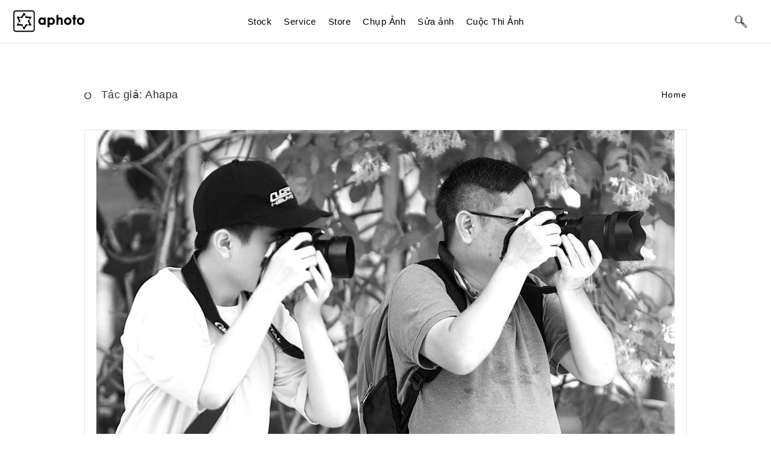

--- FILE ---
content_type: text/html; charset=UTF-8
request_url: https://aphoto.vn/author/ahapa/page/9/
body_size: 14034
content:
<!DOCTYPE html>
<html lang="vi">
<head><style>img.lazy{min-height:1px}</style><link href="https://aphoto.vn/wp-content/plugins/w3-total-cache/pub/js/lazyload.min.js" as="script">
<meta charset="UTF-8">
<meta name="viewport" content="width=device-width, initial-scale=1">
<link rel="profile" href="https://gmpg.org/xfn/11">
<link rel="pingback" href="https://aphoto.vn/xmlrpc.php">

<meta name='robots' content='index, follow, max-image-preview:large, max-snippet:-1, max-video-preview:-1' />
	<style>img:is([sizes="auto" i], [sizes^="auto," i]) { contain-intrinsic-size: 3000px 1500px }</style>
	
	<!-- This site is optimized with the Yoast SEO plugin v25.7 - https://yoast.com/wordpress/plugins/seo/ -->
	<title>Ahapa | - Trang 9 trên 24</title>
	<link rel="canonical" href="https://aphoto.vn/author/ahapa/page/9/" />
	<link rel="prev" href="https://aphoto.vn/author/ahapa/page/8/" />
	<link rel="next" href="https://aphoto.vn/author/ahapa/page/10/" />
	<meta property="og:locale" content="vi_VN" />
	<meta property="og:type" content="profile" />
	<meta property="og:title" content="Ahapa | - Trang 9 trên 24" />
	<meta property="og:url" content="https://aphoto.vn/author/ahapa/" />
	<meta property="og:site_name" content="Aphoto" />
	<meta property="og:image" content="https://secure.gravatar.com/avatar/4802f9e7d9ef70695009d774bb01835a?s=500&d=mm&r=g" />
	<meta name="twitter:card" content="summary_large_image" />
	<script type="application/ld+json" class="yoast-schema-graph">{"@context":"https://schema.org","@graph":[{"@type":"ProfilePage","@id":"https://aphoto.vn/author/ahapa/","url":"https://aphoto.vn/author/ahapa/page/9/","name":"Ahapa | - Trang 9 trên 24","isPartOf":{"@id":"https://aphoto.vn/#website"},"primaryImageOfPage":{"@id":"https://aphoto.vn/author/ahapa/page/9/#primaryimage"},"image":{"@id":"https://aphoto.vn/author/ahapa/page/9/#primaryimage"},"thumbnailUrl":"https://aphoto.vn/wp-content/uploads/2022/04/huynh-thanh-tung.jpeg","breadcrumb":{"@id":"https://aphoto.vn/author/ahapa/page/9/#breadcrumb"},"inLanguage":"vi","potentialAction":[{"@type":"ReadAction","target":["https://aphoto.vn/author/ahapa/page/9/"]}]},{"@type":"ImageObject","inLanguage":"vi","@id":"https://aphoto.vn/author/ahapa/page/9/#primaryimage","url":"https://aphoto.vn/wp-content/uploads/2022/04/huynh-thanh-tung.jpeg","contentUrl":"https://aphoto.vn/wp-content/uploads/2022/04/huynh-thanh-tung.jpeg","width":960,"height":842,"caption":"Anh Thanh Tùng - Học viên"},{"@type":"BreadcrumbList","@id":"https://aphoto.vn/author/ahapa/page/9/#breadcrumb","itemListElement":[{"@type":"ListItem","position":1,"name":"Home","item":"https://aphoto.vn/"},{"@type":"ListItem","position":2,"name":"Archives for Ahapa"}]},{"@type":"WebSite","@id":"https://aphoto.vn/#website","url":"https://aphoto.vn/","name":"Aphoto","description":"Nhiếp ảnh, cách chụp và chỉnh sửa hình đẹp","potentialAction":[{"@type":"SearchAction","target":{"@type":"EntryPoint","urlTemplate":"https://aphoto.vn/?s={search_term_string}"},"query-input":{"@type":"PropertyValueSpecification","valueRequired":true,"valueName":"search_term_string"}}],"inLanguage":"vi"},{"@type":"Person","@id":"https://aphoto.vn/#/schema/person/42ef4fc40f475a11edd07917bd10347b","name":"Ahapa","image":{"@type":"ImageObject","inLanguage":"vi","@id":"https://aphoto.vn/#/schema/person/image/","url":"https://secure.gravatar.com/avatar/bf94360f5a37c2cfdc98297b9432b0a05f98167d8667500db4bc41a19a7e1521?s=96&d=mm&r=g","contentUrl":"https://secure.gravatar.com/avatar/bf94360f5a37c2cfdc98297b9432b0a05f98167d8667500db4bc41a19a7e1521?s=96&d=mm&r=g","caption":"Ahapa"},"sameAs":["https://ahapa.vn","https://facebook.com/ahapavn","https://youtube.com/@ahapavn"],"mainEntityOfPage":{"@id":"https://aphoto.vn/author/ahapa/"}}]}</script>
	<!-- / Yoast SEO plugin. -->


<link rel="alternate" type="application/rss+xml" title="Dòng thông tin Aphoto &raquo;" href="https://aphoto.vn/feed/" />
<link rel="alternate" type="application/rss+xml" title="Aphoto &raquo; Dòng bình luận" href="https://aphoto.vn/comments/feed/" />
<link rel="alternate" type="application/rss+xml" title="Dòng thông tin: Aphoto &raquo; bài viết bởi Ahapa" href="https://aphoto.vn/author/ahapa/feed/" />
<script type="text/javascript">
/* <![CDATA[ */
window._wpemojiSettings = {"baseUrl":"https:\/\/s.w.org\/images\/core\/emoji\/16.0.1\/72x72\/","ext":".png","svgUrl":"https:\/\/s.w.org\/images\/core\/emoji\/16.0.1\/svg\/","svgExt":".svg","source":{"concatemoji":"https:\/\/aphoto.vn\/wp-includes\/js\/wp-emoji-release.min.js?ver=e07f3df69b8518f81005ea8071ecd6f0"}};
/*! This file is auto-generated */
!function(s,n){var o,i,e;function c(e){try{var t={supportTests:e,timestamp:(new Date).valueOf()};sessionStorage.setItem(o,JSON.stringify(t))}catch(e){}}function p(e,t,n){e.clearRect(0,0,e.canvas.width,e.canvas.height),e.fillText(t,0,0);var t=new Uint32Array(e.getImageData(0,0,e.canvas.width,e.canvas.height).data),a=(e.clearRect(0,0,e.canvas.width,e.canvas.height),e.fillText(n,0,0),new Uint32Array(e.getImageData(0,0,e.canvas.width,e.canvas.height).data));return t.every(function(e,t){return e===a[t]})}function u(e,t){e.clearRect(0,0,e.canvas.width,e.canvas.height),e.fillText(t,0,0);for(var n=e.getImageData(16,16,1,1),a=0;a<n.data.length;a++)if(0!==n.data[a])return!1;return!0}function f(e,t,n,a){switch(t){case"flag":return n(e,"\ud83c\udff3\ufe0f\u200d\u26a7\ufe0f","\ud83c\udff3\ufe0f\u200b\u26a7\ufe0f")?!1:!n(e,"\ud83c\udde8\ud83c\uddf6","\ud83c\udde8\u200b\ud83c\uddf6")&&!n(e,"\ud83c\udff4\udb40\udc67\udb40\udc62\udb40\udc65\udb40\udc6e\udb40\udc67\udb40\udc7f","\ud83c\udff4\u200b\udb40\udc67\u200b\udb40\udc62\u200b\udb40\udc65\u200b\udb40\udc6e\u200b\udb40\udc67\u200b\udb40\udc7f");case"emoji":return!a(e,"\ud83e\udedf")}return!1}function g(e,t,n,a){var r="undefined"!=typeof WorkerGlobalScope&&self instanceof WorkerGlobalScope?new OffscreenCanvas(300,150):s.createElement("canvas"),o=r.getContext("2d",{willReadFrequently:!0}),i=(o.textBaseline="top",o.font="600 32px Arial",{});return e.forEach(function(e){i[e]=t(o,e,n,a)}),i}function t(e){var t=s.createElement("script");t.src=e,t.defer=!0,s.head.appendChild(t)}"undefined"!=typeof Promise&&(o="wpEmojiSettingsSupports",i=["flag","emoji"],n.supports={everything:!0,everythingExceptFlag:!0},e=new Promise(function(e){s.addEventListener("DOMContentLoaded",e,{once:!0})}),new Promise(function(t){var n=function(){try{var e=JSON.parse(sessionStorage.getItem(o));if("object"==typeof e&&"number"==typeof e.timestamp&&(new Date).valueOf()<e.timestamp+604800&&"object"==typeof e.supportTests)return e.supportTests}catch(e){}return null}();if(!n){if("undefined"!=typeof Worker&&"undefined"!=typeof OffscreenCanvas&&"undefined"!=typeof URL&&URL.createObjectURL&&"undefined"!=typeof Blob)try{var e="postMessage("+g.toString()+"("+[JSON.stringify(i),f.toString(),p.toString(),u.toString()].join(",")+"));",a=new Blob([e],{type:"text/javascript"}),r=new Worker(URL.createObjectURL(a),{name:"wpTestEmojiSupports"});return void(r.onmessage=function(e){c(n=e.data),r.terminate(),t(n)})}catch(e){}c(n=g(i,f,p,u))}t(n)}).then(function(e){for(var t in e)n.supports[t]=e[t],n.supports.everything=n.supports.everything&&n.supports[t],"flag"!==t&&(n.supports.everythingExceptFlag=n.supports.everythingExceptFlag&&n.supports[t]);n.supports.everythingExceptFlag=n.supports.everythingExceptFlag&&!n.supports.flag,n.DOMReady=!1,n.readyCallback=function(){n.DOMReady=!0}}).then(function(){return e}).then(function(){var e;n.supports.everything||(n.readyCallback(),(e=n.source||{}).concatemoji?t(e.concatemoji):e.wpemoji&&e.twemoji&&(t(e.twemoji),t(e.wpemoji)))}))}((window,document),window._wpemojiSettings);
/* ]]> */
</script>
<style id='wp-emoji-styles-inline-css' type='text/css'>

	img.wp-smiley, img.emoji {
		display: inline !important;
		border: none !important;
		box-shadow: none !important;
		height: 1em !important;
		width: 1em !important;
		margin: 0 0.07em !important;
		vertical-align: -0.1em !important;
		background: none !important;
		padding: 0 !important;
	}
</style>
<link rel="stylesheet" href="https://aphoto.vn/wp-content/cache/minify/a5ff7.css" media="all" />

<style id='classic-theme-styles-inline-css' type='text/css'>
/*! This file is auto-generated */
.wp-block-button__link{color:#fff;background-color:#32373c;border-radius:9999px;box-shadow:none;text-decoration:none;padding:calc(.667em + 2px) calc(1.333em + 2px);font-size:1.125em}.wp-block-file__button{background:#32373c;color:#fff;text-decoration:none}
</style>
<link rel="stylesheet" href="https://aphoto.vn/wp-content/cache/minify/110ad.css" media="all" />

<style id='global-styles-inline-css' type='text/css'>
:root{--wp--preset--aspect-ratio--square: 1;--wp--preset--aspect-ratio--4-3: 4/3;--wp--preset--aspect-ratio--3-4: 3/4;--wp--preset--aspect-ratio--3-2: 3/2;--wp--preset--aspect-ratio--2-3: 2/3;--wp--preset--aspect-ratio--16-9: 16/9;--wp--preset--aspect-ratio--9-16: 9/16;--wp--preset--color--black: #000000;--wp--preset--color--cyan-bluish-gray: #abb8c3;--wp--preset--color--white: #ffffff;--wp--preset--color--pale-pink: #f78da7;--wp--preset--color--vivid-red: #cf2e2e;--wp--preset--color--luminous-vivid-orange: #ff6900;--wp--preset--color--luminous-vivid-amber: #fcb900;--wp--preset--color--light-green-cyan: #7bdcb5;--wp--preset--color--vivid-green-cyan: #00d084;--wp--preset--color--pale-cyan-blue: #8ed1fc;--wp--preset--color--vivid-cyan-blue: #0693e3;--wp--preset--color--vivid-purple: #9b51e0;--wp--preset--gradient--vivid-cyan-blue-to-vivid-purple: linear-gradient(135deg,rgba(6,147,227,1) 0%,rgb(155,81,224) 100%);--wp--preset--gradient--light-green-cyan-to-vivid-green-cyan: linear-gradient(135deg,rgb(122,220,180) 0%,rgb(0,208,130) 100%);--wp--preset--gradient--luminous-vivid-amber-to-luminous-vivid-orange: linear-gradient(135deg,rgba(252,185,0,1) 0%,rgba(255,105,0,1) 100%);--wp--preset--gradient--luminous-vivid-orange-to-vivid-red: linear-gradient(135deg,rgba(255,105,0,1) 0%,rgb(207,46,46) 100%);--wp--preset--gradient--very-light-gray-to-cyan-bluish-gray: linear-gradient(135deg,rgb(238,238,238) 0%,rgb(169,184,195) 100%);--wp--preset--gradient--cool-to-warm-spectrum: linear-gradient(135deg,rgb(74,234,220) 0%,rgb(151,120,209) 20%,rgb(207,42,186) 40%,rgb(238,44,130) 60%,rgb(251,105,98) 80%,rgb(254,248,76) 100%);--wp--preset--gradient--blush-light-purple: linear-gradient(135deg,rgb(255,206,236) 0%,rgb(152,150,240) 100%);--wp--preset--gradient--blush-bordeaux: linear-gradient(135deg,rgb(254,205,165) 0%,rgb(254,45,45) 50%,rgb(107,0,62) 100%);--wp--preset--gradient--luminous-dusk: linear-gradient(135deg,rgb(255,203,112) 0%,rgb(199,81,192) 50%,rgb(65,88,208) 100%);--wp--preset--gradient--pale-ocean: linear-gradient(135deg,rgb(255,245,203) 0%,rgb(182,227,212) 50%,rgb(51,167,181) 100%);--wp--preset--gradient--electric-grass: linear-gradient(135deg,rgb(202,248,128) 0%,rgb(113,206,126) 100%);--wp--preset--gradient--midnight: linear-gradient(135deg,rgb(2,3,129) 0%,rgb(40,116,252) 100%);--wp--preset--font-size--small: 13px;--wp--preset--font-size--medium: 20px;--wp--preset--font-size--large: 36px;--wp--preset--font-size--x-large: 42px;--wp--preset--spacing--20: 0.44rem;--wp--preset--spacing--30: 0.67rem;--wp--preset--spacing--40: 1rem;--wp--preset--spacing--50: 1.5rem;--wp--preset--spacing--60: 2.25rem;--wp--preset--spacing--70: 3.38rem;--wp--preset--spacing--80: 5.06rem;--wp--preset--shadow--natural: 6px 6px 9px rgba(0, 0, 0, 0.2);--wp--preset--shadow--deep: 12px 12px 50px rgba(0, 0, 0, 0.4);--wp--preset--shadow--sharp: 6px 6px 0px rgba(0, 0, 0, 0.2);--wp--preset--shadow--outlined: 6px 6px 0px -3px rgba(255, 255, 255, 1), 6px 6px rgba(0, 0, 0, 1);--wp--preset--shadow--crisp: 6px 6px 0px rgba(0, 0, 0, 1);}:where(.is-layout-flex){gap: 0.5em;}:where(.is-layout-grid){gap: 0.5em;}body .is-layout-flex{display: flex;}.is-layout-flex{flex-wrap: wrap;align-items: center;}.is-layout-flex > :is(*, div){margin: 0;}body .is-layout-grid{display: grid;}.is-layout-grid > :is(*, div){margin: 0;}:where(.wp-block-columns.is-layout-flex){gap: 2em;}:where(.wp-block-columns.is-layout-grid){gap: 2em;}:where(.wp-block-post-template.is-layout-flex){gap: 1.25em;}:where(.wp-block-post-template.is-layout-grid){gap: 1.25em;}.has-black-color{color: var(--wp--preset--color--black) !important;}.has-cyan-bluish-gray-color{color: var(--wp--preset--color--cyan-bluish-gray) !important;}.has-white-color{color: var(--wp--preset--color--white) !important;}.has-pale-pink-color{color: var(--wp--preset--color--pale-pink) !important;}.has-vivid-red-color{color: var(--wp--preset--color--vivid-red) !important;}.has-luminous-vivid-orange-color{color: var(--wp--preset--color--luminous-vivid-orange) !important;}.has-luminous-vivid-amber-color{color: var(--wp--preset--color--luminous-vivid-amber) !important;}.has-light-green-cyan-color{color: var(--wp--preset--color--light-green-cyan) !important;}.has-vivid-green-cyan-color{color: var(--wp--preset--color--vivid-green-cyan) !important;}.has-pale-cyan-blue-color{color: var(--wp--preset--color--pale-cyan-blue) !important;}.has-vivid-cyan-blue-color{color: var(--wp--preset--color--vivid-cyan-blue) !important;}.has-vivid-purple-color{color: var(--wp--preset--color--vivid-purple) !important;}.has-black-background-color{background-color: var(--wp--preset--color--black) !important;}.has-cyan-bluish-gray-background-color{background-color: var(--wp--preset--color--cyan-bluish-gray) !important;}.has-white-background-color{background-color: var(--wp--preset--color--white) !important;}.has-pale-pink-background-color{background-color: var(--wp--preset--color--pale-pink) !important;}.has-vivid-red-background-color{background-color: var(--wp--preset--color--vivid-red) !important;}.has-luminous-vivid-orange-background-color{background-color: var(--wp--preset--color--luminous-vivid-orange) !important;}.has-luminous-vivid-amber-background-color{background-color: var(--wp--preset--color--luminous-vivid-amber) !important;}.has-light-green-cyan-background-color{background-color: var(--wp--preset--color--light-green-cyan) !important;}.has-vivid-green-cyan-background-color{background-color: var(--wp--preset--color--vivid-green-cyan) !important;}.has-pale-cyan-blue-background-color{background-color: var(--wp--preset--color--pale-cyan-blue) !important;}.has-vivid-cyan-blue-background-color{background-color: var(--wp--preset--color--vivid-cyan-blue) !important;}.has-vivid-purple-background-color{background-color: var(--wp--preset--color--vivid-purple) !important;}.has-black-border-color{border-color: var(--wp--preset--color--black) !important;}.has-cyan-bluish-gray-border-color{border-color: var(--wp--preset--color--cyan-bluish-gray) !important;}.has-white-border-color{border-color: var(--wp--preset--color--white) !important;}.has-pale-pink-border-color{border-color: var(--wp--preset--color--pale-pink) !important;}.has-vivid-red-border-color{border-color: var(--wp--preset--color--vivid-red) !important;}.has-luminous-vivid-orange-border-color{border-color: var(--wp--preset--color--luminous-vivid-orange) !important;}.has-luminous-vivid-amber-border-color{border-color: var(--wp--preset--color--luminous-vivid-amber) !important;}.has-light-green-cyan-border-color{border-color: var(--wp--preset--color--light-green-cyan) !important;}.has-vivid-green-cyan-border-color{border-color: var(--wp--preset--color--vivid-green-cyan) !important;}.has-pale-cyan-blue-border-color{border-color: var(--wp--preset--color--pale-cyan-blue) !important;}.has-vivid-cyan-blue-border-color{border-color: var(--wp--preset--color--vivid-cyan-blue) !important;}.has-vivid-purple-border-color{border-color: var(--wp--preset--color--vivid-purple) !important;}.has-vivid-cyan-blue-to-vivid-purple-gradient-background{background: var(--wp--preset--gradient--vivid-cyan-blue-to-vivid-purple) !important;}.has-light-green-cyan-to-vivid-green-cyan-gradient-background{background: var(--wp--preset--gradient--light-green-cyan-to-vivid-green-cyan) !important;}.has-luminous-vivid-amber-to-luminous-vivid-orange-gradient-background{background: var(--wp--preset--gradient--luminous-vivid-amber-to-luminous-vivid-orange) !important;}.has-luminous-vivid-orange-to-vivid-red-gradient-background{background: var(--wp--preset--gradient--luminous-vivid-orange-to-vivid-red) !important;}.has-very-light-gray-to-cyan-bluish-gray-gradient-background{background: var(--wp--preset--gradient--very-light-gray-to-cyan-bluish-gray) !important;}.has-cool-to-warm-spectrum-gradient-background{background: var(--wp--preset--gradient--cool-to-warm-spectrum) !important;}.has-blush-light-purple-gradient-background{background: var(--wp--preset--gradient--blush-light-purple) !important;}.has-blush-bordeaux-gradient-background{background: var(--wp--preset--gradient--blush-bordeaux) !important;}.has-luminous-dusk-gradient-background{background: var(--wp--preset--gradient--luminous-dusk) !important;}.has-pale-ocean-gradient-background{background: var(--wp--preset--gradient--pale-ocean) !important;}.has-electric-grass-gradient-background{background: var(--wp--preset--gradient--electric-grass) !important;}.has-midnight-gradient-background{background: var(--wp--preset--gradient--midnight) !important;}.has-small-font-size{font-size: var(--wp--preset--font-size--small) !important;}.has-medium-font-size{font-size: var(--wp--preset--font-size--medium) !important;}.has-large-font-size{font-size: var(--wp--preset--font-size--large) !important;}.has-x-large-font-size{font-size: var(--wp--preset--font-size--x-large) !important;}
:where(.wp-block-post-template.is-layout-flex){gap: 1.25em;}:where(.wp-block-post-template.is-layout-grid){gap: 1.25em;}
:where(.wp-block-columns.is-layout-flex){gap: 2em;}:where(.wp-block-columns.is-layout-grid){gap: 2em;}
:root :where(.wp-block-pullquote){font-size: 1.5em;line-height: 1.6;}
</style>
<link rel="stylesheet" href="https://aphoto.vn/wp-content/cache/minify/7cd2d.css" media="all" />



<style id='woocommerce-inline-inline-css' type='text/css'>
.woocommerce form .form-row .required { visibility: visible; }
</style>
<link rel="stylesheet" href="https://aphoto.vn/wp-content/cache/minify/d499a.css" media="all" />



<style id='zaker-style-inline-css' type='text/css'>
#site-navigation #primary-menu > li:hover > a{
		color:#E72132;
	}#site-navigation #primary-menu > li > a{
		transition:all 0.3s;
	}.blog article .post_title:hover, .blog article .cat a:hover{
		color:#E72132;
	}.blog article .post_title, .blog article .cat a{
		transition:all 0.3s;
	}#single-nav a:hover h5{
		color:#E72132;
	}#single-nav a h5{
		transition:all 0.3s;
	}.single .form-submit #submit:hover{
		background:#E72132;
	}.single .form-submit #submit{
		transition:all 0.3s;
	}#secondary .widget_zaker_newsletter button:hover{
		background:#E72132;
	}#secondary .widget_zaker_newsletter button{
		transition:all 0.3s;
	}#secondary .post_with_thumbnail_item:hover h4{
		color:#E72132;
	}#secondary .post_with_thumbnail_item h4{
		transition:all 0.3s;
	}.error-404 .back_to_home:hover {
		color:#E72132;
	}.error-404 .back_to_home{
		transition:all 0.3s;
	}
		p::selection,h1::selection,h2::selection,h3::selection,h4::selection,h5::selection,h6::selection {
		  background:#E72132;
		  color:#fff;
		}
		p::-moz-selection,h1::-moz-selection,h2::-moz-selection,h3::-moz-selection,h4::-moz-selection,h5::-moz-selection,h6::-moz-selection {
		  background:#E72132;
		  color:#fff;
		}
	.single-photo .license a:hover {
		color:#E72132;
	}.shop_about_author .author_name{
		color:#E72132;
	}.zaker_sidebar {
		background:#5787A1;
	}.sidebar_open_bar {
		
		background: #5787A1; 
	}.home .sticky .entry-content  {
		
		background: #5787A1; 
	}.ads_static  {
		
		display:none;
	}.home .page_loading{
		
		display:none;
	}@media only screen
and (max-width : 616px) {
	#wpadminbar{
		top: -46px;
	}
}
	.single_thumb{
		width:100%;
	}
#pixlee_container{
		max-height: 562px!important;
	    overflow:hidden!important;
	}
</style>
<link rel="stylesheet" href="https://aphoto.vn/wp-content/cache/minify/1bdf7.css" media="all" />




<link rel='stylesheet' id='bootstrap-map-css' href='https://aphoto.vn/wp-content/themes/zaker/css/bootstrap.css.map?ver=e07f3df69b8518f81005ea8071ecd6f0' type='text/css' media='all' />
<link rel="stylesheet" href="https://aphoto.vn/wp-content/cache/minify/a2c2a.css" media="all" />





<script  src="https://aphoto.vn/wp-content/cache/minify/818c0.js"></script>


<script type="text/javascript" id="jquery-migrate-js-after">
/* <![CDATA[ */
jQuery(document).ready(function(){ var $ = jQuery.noConflict(); });
/* ]]> */
</script>
<script  src="https://aphoto.vn/wp-content/cache/minify/6d18f.js"></script>

<script type="text/javascript" id="wc-add-to-cart-js-extra">
/* <![CDATA[ */
var wc_add_to_cart_params = {"ajax_url":"\/wp-admin\/admin-ajax.php","wc_ajax_url":"\/?wc-ajax=%%endpoint%%","i18n_view_cart":"Xem gi\u1ecf h\u00e0ng","cart_url":"https:\/\/aphoto.vn","is_cart":"","cart_redirect_after_add":"no"};
/* ]]> */
</script>
<script  src="https://aphoto.vn/wp-content/cache/minify/a57af.js"></script>




<script type="text/javascript" id="cgd-eer-js-extra">
/* <![CDATA[ */
var CGD_EER_Helper = {"ajaxurl":"https:\/\/aphoto.vn\/wp-admin\/admin-ajax.php","path":"https:\/\/aphoto.vn\/wp-content\/plugins\/easy-e-commerce-reviews-lite-youforest-modified\/lib\/img\/"};
/* ]]> */
</script>
<script  src="https://aphoto.vn/wp-content/cache/minify/dcadf.js"></script>

<script></script><link rel="https://api.w.org/" href="https://aphoto.vn/wp-json/" /><link rel="alternate" title="JSON" type="application/json" href="https://aphoto.vn/wp-json/wp/v2/users/2" /><link rel="EditURI" type="application/rsd+xml" title="RSD" href="https://aphoto.vn/xmlrpc.php?rsd" />
<meta name="generator" content="Redux 4.5.7" /><meta name="generator" content="Easy Digital Downloads v3.5.1" />
	<noscript><style>.woocommerce-product-gallery{ opacity: 1 !important; }</style></noscript>
	<meta name="generator" content="Powered by WPBakery Page Builder - drag and drop page builder for WordPress."/>
<style id="zaker_opt-dynamic-css" title="dynamic-css" class="redux-options-output">.marketplace_search_wrapper{background-color:#000000;background-repeat:no-repeat;background-position:center center;background-image:url('https://aphoto.vn/wp-content/uploads/2024/12/le-petit-prince.jpg');background-size:cover;}#colophon{background-color:#d6d6d6;background-repeat:repeat;}{color:#E72132;}body{line-height:30px;font-size:15px;}h1{line-height:36px;font-size:36px;}h3{line-height:20px;font-size:20px;}</style><noscript><style> .wpb_animate_when_almost_visible { opacity: 1; }</style></noscript></head>

<body data-rsssl=1 class="archive paged author author-ahapa author-2 paged-9 author-paged-9 wp-theme-zaker wp-child-theme-zaker-child theme-zaker woocommerce-no-js edd-js-none group-blog   header-1  top_featured_2   blog_1   max_width_1220   blog_layout_1   body_single_layout_1   page_layout_1 wpb-js-composer js-comp-ver-8.4.1 vc_responsive">
<div id="page" class="hfeed site">
	<a class="skip-link screen-reader-text" href="#content">Skip to content</a>

	<header id="masthead" class="site-header" role="banner">
		<!-- #site-navigation -->

		<div class="header-1-container"><div id="main_logo"><a href="https://aphoto.vn/"><img class="lazy" alt="logo"   src="data:image/svg+xml,%3Csvg%20xmlns='http://www.w3.org/2000/svg'%20viewBox='0%200%201%201'%3E%3C/svg%3E" data-src="https://aphoto.vn/wp-content/uploads/2024/12/Aphoto-logoweb.png" data-rjs="2"  ></a></div><nav id="site-navigation" class="main-navigation clearfix" role="navigation"><div class="menu-mainmenu-container"><ul id="primary-menu" class="menu"><li id="menu-item-12421" class="menu-item menu-item-type-post_type menu-item-object-page menu-item-has-children menu-item-12421"><a href="https://aphoto.vn/stock/">Stock</a>
<ul class="sub-menu">
	<li id="menu-item-11639" class="menu-item menu-item-type-taxonomy menu-item-object-category menu-item-11639"><a href="https://aphoto.vn/category/award/">Aphoto Award</a></li>
</ul>
</li>
<li id="menu-item-11527" class="menu-item menu-item-type-taxonomy menu-item-object-category menu-item-has-children menu-item-11527"><a href="https://aphoto.vn/category/service/">Service</a>
<ul class="sub-menu">
	<li id="menu-item-3057" class="menu-item menu-item-type-taxonomy menu-item-object-category menu-item-3057"><a href="https://aphoto.vn/category/studios/">Studio &#8211; Phim trường</a></li>
</ul>
</li>
<li id="menu-item-12423" class="menu-item menu-item-type-post_type menu-item-object-page menu-item-has-children menu-item-12423"><a href="https://aphoto.vn/store/">Store</a>
<ul class="sub-menu">
	<li id="menu-item-12428" class="menu-item menu-item-type-taxonomy menu-item-object-category menu-item-12428"><a href="https://aphoto.vn/category/may-anh/">Review Máy Ảnh</a></li>
</ul>
</li>
<li id="menu-item-440" class="menu-item menu-item-type-taxonomy menu-item-object-category menu-item-has-children menu-item-440"><a href="https://aphoto.vn/category/nhiep-anh/">Chụp Ảnh</a>
<ul class="sub-menu">
	<li id="menu-item-2751" class="menu-item menu-item-type-taxonomy menu-item-object-category menu-item-2751"><a href="https://aphoto.vn/category/nhiep-anh/chup-anh/">Kỹ Thuật Chụp Ảnh</a></li>
	<li id="menu-item-3476" class="menu-item menu-item-type-taxonomy menu-item-object-category menu-item-3476"><a href="https://aphoto.vn/category/nhiep-anh/chup-hinh-dien-thoai/">Chụp Hình Điện Thoại</a></li>
	<li id="menu-item-11528" class="menu-item menu-item-type-taxonomy menu-item-object-category menu-item-11528"><a href="https://aphoto.vn/category/nhiep-anh/tao-dang/">Cách Tạo Dáng Đẹp</a></li>
	<li id="menu-item-11530" class="menu-item menu-item-type-taxonomy menu-item-object-category menu-item-11530"><a href="https://aphoto.vn/category/course/">Khoá Học Nhiếp Ảnh</a></li>
</ul>
</li>
<li id="menu-item-2752" class="menu-item menu-item-type-taxonomy menu-item-object-category menu-item-has-children menu-item-2752"><a href="https://aphoto.vn/category/sua-anh/">Sửa ảnh</a>
<ul class="sub-menu">
	<li id="menu-item-2753" class="menu-item menu-item-type-taxonomy menu-item-object-category menu-item-2753"><a href="https://aphoto.vn/category/sua-anh/blend/">Blend Chỉnh Màu</a></li>
	<li id="menu-item-2754" class="menu-item menu-item-type-taxonomy menu-item-object-category menu-item-2754"><a href="https://aphoto.vn/category/sua-anh/preset/">Preset Mịn Da</a></li>
	<li id="menu-item-11535" class="menu-item menu-item-type-taxonomy menu-item-object-category menu-item-11535"><a href="https://aphoto.vn/category/phan-mem/photoshop/">Camera Raw &amp; Photoshop</a></li>
	<li id="menu-item-11536" class="menu-item menu-item-type-taxonomy menu-item-object-category menu-item-11536"><a href="https://aphoto.vn/category/phan-mem/lightroom/">Lightroom</a></li>
</ul>
</li>
<li id="menu-item-4648" class="menu-item menu-item-type-taxonomy menu-item-object-category menu-item-has-children menu-item-4648"><a href="https://aphoto.vn/category/cuoc-thi/">Cuộc Thi Ảnh</a>
<ul class="sub-menu">
	<li id="menu-item-3895" class="menu-item menu-item-type-taxonomy menu-item-object-category menu-item-3895"><a href="https://aphoto.vn/category/nhiep-anh-gia/">Nhiếp Ảnh Gia</a></li>
	<li id="menu-item-2770" class="menu-item menu-item-type-taxonomy menu-item-object-category menu-item-2770"><a href="https://aphoto.vn/category/nguoi-mau/">Người Mẫu Ảnh</a></li>
	<li id="menu-item-2769" class="menu-item menu-item-type-taxonomy menu-item-object-category menu-item-2769"><a href="https://aphoto.vn/category/dia-diem/">Địa Điểm Chụp Ảnh</a></li>
</ul>
</li>
</ul></div></nav><img class="header_search lazy" alt="search icon" src="data:image/svg+xml,%3Csvg%20xmlns='http://www.w3.org/2000/svg'%20viewBox='0%200%201%201'%3E%3C/svg%3E" data-src="https://aphoto.vn/wp-content/themes/zaker/img/search.png"/><div class="fullheader_search_wrapper"><i class="fa fa-times close" aria-hidden="true"></i><form role="search" method="get" id="searchform" class="searchform" action="https://aphoto.vn/" >
    <div>
    <input type="text" class="search_input" value="" name="s" id="s" placeholder="Search..." />
    <button type="submit" id="searchsubmit"  ><i class="fa fa-search" aria-hidden="true"></i></button>
    </div>
    </form></div><i class="fa fa-bars hamburger_bar" aria-hidden="true" ></i></div>
<div class="mega_menu_wrapper"><ul class="mega_menu mega_0 clearfix  "></ul></div>		
	</header><!-- #masthead -->
	<div class="responsive_menu_bar"><i class="fa fa-times close_btn" aria-hidden="true"></i><nav id="responsive-navigation" class="responsive clearfix" role="navigation"><div class="menu-mainmenu-container"><ul id="responsive_primary-menu" class="menu"><li class="menu-item menu-item-type-post_type menu-item-object-page menu-item-has-children menu-item-12421"><a href="https://aphoto.vn/stock/">Stock</a>
<ul class="sub-menu">
	<li class="menu-item menu-item-type-taxonomy menu-item-object-category menu-item-11639"><a href="https://aphoto.vn/category/award/">Aphoto Award</a></li>
</ul>
</li>
<li class="menu-item menu-item-type-taxonomy menu-item-object-category menu-item-has-children menu-item-11527"><a href="https://aphoto.vn/category/service/">Service</a>
<ul class="sub-menu">
	<li class="menu-item menu-item-type-taxonomy menu-item-object-category menu-item-3057"><a href="https://aphoto.vn/category/studios/">Studio &#8211; Phim trường</a></li>
</ul>
</li>
<li class="menu-item menu-item-type-post_type menu-item-object-page menu-item-has-children menu-item-12423"><a href="https://aphoto.vn/store/">Store</a>
<ul class="sub-menu">
	<li class="menu-item menu-item-type-taxonomy menu-item-object-category menu-item-12428"><a href="https://aphoto.vn/category/may-anh/">Review Máy Ảnh</a></li>
</ul>
</li>
<li class="menu-item menu-item-type-taxonomy menu-item-object-category menu-item-has-children menu-item-440"><a href="https://aphoto.vn/category/nhiep-anh/">Chụp Ảnh</a>
<ul class="sub-menu">
	<li class="menu-item menu-item-type-taxonomy menu-item-object-category menu-item-2751"><a href="https://aphoto.vn/category/nhiep-anh/chup-anh/">Kỹ Thuật Chụp Ảnh</a></li>
	<li class="menu-item menu-item-type-taxonomy menu-item-object-category menu-item-3476"><a href="https://aphoto.vn/category/nhiep-anh/chup-hinh-dien-thoai/">Chụp Hình Điện Thoại</a></li>
	<li class="menu-item menu-item-type-taxonomy menu-item-object-category menu-item-11528"><a href="https://aphoto.vn/category/nhiep-anh/tao-dang/">Cách Tạo Dáng Đẹp</a></li>
	<li class="menu-item menu-item-type-taxonomy menu-item-object-category menu-item-11530"><a href="https://aphoto.vn/category/course/">Khoá Học Nhiếp Ảnh</a></li>
</ul>
</li>
<li class="menu-item menu-item-type-taxonomy menu-item-object-category menu-item-has-children menu-item-2752"><a href="https://aphoto.vn/category/sua-anh/">Sửa ảnh</a>
<ul class="sub-menu">
	<li class="menu-item menu-item-type-taxonomy menu-item-object-category menu-item-2753"><a href="https://aphoto.vn/category/sua-anh/blend/">Blend Chỉnh Màu</a></li>
	<li class="menu-item menu-item-type-taxonomy menu-item-object-category menu-item-2754"><a href="https://aphoto.vn/category/sua-anh/preset/">Preset Mịn Da</a></li>
	<li class="menu-item menu-item-type-taxonomy menu-item-object-category menu-item-11535"><a href="https://aphoto.vn/category/phan-mem/photoshop/">Camera Raw &amp; Photoshop</a></li>
	<li class="menu-item menu-item-type-taxonomy menu-item-object-category menu-item-11536"><a href="https://aphoto.vn/category/phan-mem/lightroom/">Lightroom</a></li>
</ul>
</li>
<li class="menu-item menu-item-type-taxonomy menu-item-object-category menu-item-has-children menu-item-4648"><a href="https://aphoto.vn/category/cuoc-thi/">Cuộc Thi Ảnh</a>
<ul class="sub-menu">
	<li class="menu-item menu-item-type-taxonomy menu-item-object-category menu-item-3895"><a href="https://aphoto.vn/category/nhiep-anh-gia/">Nhiếp Ảnh Gia</a></li>
	<li class="menu-item menu-item-type-taxonomy menu-item-object-category menu-item-2770"><a href="https://aphoto.vn/category/nguoi-mau/">Người Mẫu Ảnh</a></li>
	<li class="menu-item menu-item-type-taxonomy menu-item-object-category menu-item-2769"><a href="https://aphoto.vn/category/dia-diem/">Địa Điểm Chụp Ảnh</a></li>
</ul>
</li>
</ul></div></nav></div>


	<div id="main_content" class="site-content">
<div id="main_sticky_area" class="clearfix">

	<div id="primary" class="content-area">
		<main id="main" class="site-main" role="main">

		
			<header class="page-header">
				<h3 class="page-title"><i class="fa fa-circle-o-notch" aria-hidden="true"></i>Tác giả: <span>Ahapa</span><a class="home" href="https://aphoto.vn/">Home</a></h3>			</header><!-- .page-header -->

						
				
<article id="post-11680" class="blog-1-wrapper post-11680 post type-post status-publish format-standard has-post-thumbnail hentry category-hoc-vien odd" >

	

	<div class="post_media_wrapper  ">
		<a class="title" href="https://aphoto.vn/anh-thanh-tung-hoc-vien/"><div class="dark_overlay"></div><img class="blog_1_thumb lazy" alt="thumbnail" src="data:image/svg+xml,%3Csvg%20xmlns='http://www.w3.org/2000/svg'%20viewBox='0%200%20960%20842'%3E%3C/svg%3E" data-src="https://aphoto.vn/wp-content/uploads/2022/04/huynh-thanh-tung.jpeg" /></a>	</div>

	<div class="entry-content clearfix">
		
			<div class="inner_wrapper">
		
		<div class="cat"><a href="https://aphoto.vn/category/hoc-vien/" rel="category tag">Học Viên</a></div><a class="title" href="https://aphoto.vn/anh-thanh-tung-hoc-vien/"><h2 class="post_title">Anh Thanh Tùng – Tôi cám ơn Aphoto đã giúp tôi tự tạo ra nhiều bức ảnh đẹp</h2></a><div class="meta"> by Ahapa &nbsp;  ·&nbsp;  04/04/2022  &nbsp; · &nbsp; <div class="comment_meta"><a href="https://aphoto.vn/anh-thanh-tung-hoc-vien/#respond">no comment</a></div></div><p>Tôi đã học khóa nhiếp ảnh cơ bản và chỉnh sửa ảnh cơ bản ở đây, tôi đã loay hoay đủ kiểu để cài đặt Preset của Photoshop và lightroom khá khó khăn lên Mac OS, may mà nhờ khóa học này mình đã làm được những điều mà trước đây ngỡ là rất khó. Sau khi tốt nghiệp khóa học tôi đã có thể chụp và chỉnh sửa ảnh cho người thân, gia đình theo ý muốn. Xin cám ơn Aphoto và chúc Aphoto có nhiều học viên hơn trong thời gian tới nhé.</p>				</div>
	</div><!-- .entry-content -->

	
</article><!-- #post-## -->

			
				
<article id="post-11678" class="blog-1-wrapper post-11678 post type-post status-publish format-standard has-post-thumbnail hentry category-hoc-vien even" >

	

	<div class="post_media_wrapper  ">
		<a class="title" href="https://aphoto.vn/anh-nguyen-trung-hoc-vien/"><div class="dark_overlay"></div><img class="blog_1_thumb lazy" alt="thumbnail" src="data:image/svg+xml,%3Csvg%20xmlns='http://www.w3.org/2000/svg'%20viewBox='0%200%20857%20720'%3E%3C/svg%3E" data-src="https://aphoto.vn/wp-content/uploads/2022/04/anh-trung-nguyen-hoc-vien-aphoto.jpeg" /></a>	</div>

	<div class="entry-content clearfix">
		
			<div class="inner_wrapper">
		
		<div class="cat"><a href="https://aphoto.vn/category/hoc-vien/" rel="category tag">Học Viên</a></div><a class="title" href="https://aphoto.vn/anh-nguyen-trung-hoc-vien/"><h2 class="post_title">Anh Nguyễn Trung – Tôi đã tự tin chụp ảnh tập thể sau nhiều lần chụp lỗi</h2></a><div class="meta"> by Ahapa &nbsp;  ·&nbsp;  04/04/2022  &nbsp; · &nbsp; <div class="comment_meta"><a href="https://aphoto.vn/anh-nguyen-trung-hoc-vien/#respond">no comment</a></div></div><p>
Khóa học cần thiết với tôi, Tôi đã tự tin chụp ảnh tập thể đông người sau nhiều lần chụp lỗi, lúc mua máy và trước khi học chụp tôi rất sợ chụp tập thể vì chụp người nét người mờ, sau khóa học tôi đã khắc phục vấn đề này, xin cám ơn Aphoto đã cung cấp khóa học bổ ích




</p>				</div>
	</div><!-- .entry-content -->

	
</article><!-- #post-## -->

			
				
<article id="post-11676" class="blog-1-wrapper post-11676 post type-post status-publish format-standard has-post-thumbnail hentry category-hoc-vien odd" >

	

	<div class="post_media_wrapper  ">
		<a class="title" href="https://aphoto.vn/hoc-vien-tang-hong-phuc/"><div class="dark_overlay"></div><img class="blog_1_thumb lazy" alt="thumbnail" src="data:image/svg+xml,%3Csvg%20xmlns='http://www.w3.org/2000/svg'%20viewBox='0%200%20857%20720'%3E%3C/svg%3E" data-src="https://aphoto.vn/wp-content/uploads/2022/04/tang-hong-phuc-aphoto.jpeg" /></a>	</div>

	<div class="entry-content clearfix">
		
			<div class="inner_wrapper">
		
		<div class="cat"><a href="https://aphoto.vn/category/hoc-vien/" rel="category tag">Học Viên</a></div><a class="title" href="https://aphoto.vn/hoc-vien-tang-hong-phuc/"><h2 class="post_title">Tăng Hồng Phúc &#8211; Tôi đã tự tin chạy show chụp cho khách sau khóa học</h2></a><div class="meta"> by Ahapa &nbsp;  ·&nbsp;  04/04/2022  &nbsp; · &nbsp; <div class="comment_meta"><a href="https://aphoto.vn/hoc-vien-tang-hong-phuc/#respond">no comment</a></div></div><p>Khóa học hay và rất thực tế, dạy đúng những điều học viên cần, sau này làm nghề chụp ảnh dịch vụ kiếm tiền, sau 10 buổi học tôi đã tự  tin đi chụp ảnh cho khách, tôi hiện đang làm thợ chụp ảnh sự kiện và dịch vụ tự do, khóa học này rất bổ ích cho các bạn vừa tập làm quen, các bạn nên tìm hiểu nhé.</p>				</div>
	</div><!-- .entry-content -->

	
</article><!-- #post-## -->

			
				
<article id="post-11650" class="blog-1-wrapper post-11650 post type-post status-publish format-standard has-post-thumbnail hentry category-award category-hinh-anh even" >

	

	<div class="post_media_wrapper  ">
		<a class="title" href="https://aphoto.vn/top-10-anh-dep-yeu-thich-tren-aphoto-tuan-12-nam-2022/"><div class="dark_overlay"></div><img class="blog_1_thumb lazy" alt="thumbnail" src="data:image/svg+xml,%3Csvg%20xmlns='http://www.w3.org/2000/svg'%20viewBox='0%200%201024%20681'%3E%3C/svg%3E" data-src="https://aphoto.vn/wp-content/uploads/2022/03/han-quoc-in-da-lat-1024x681.jpeg" /></a>	</div>

	<div class="entry-content clearfix">
		
			<div class="inner_wrapper">
		
		<div class="cat"><a href="https://aphoto.vn/category/award/" rel="category tag">Aphoto Award</a>, <a href="https://aphoto.vn/category/hinh-anh/" rel="category tag">Top Hình Ảnh Đẹp</a></div><a class="title" href="https://aphoto.vn/top-10-anh-dep-yeu-thich-tren-aphoto-tuan-12-nam-2022/"><h2 class="post_title">Top 10 ảnh đẹp yêu thích trên aphoto &#8211; tuần 12 năm 2022</h2></a><div class="meta"> by Ahapa &nbsp;  ·&nbsp;  27/03/2022  &nbsp; · &nbsp; <div class="comment_meta"><a href="https://aphoto.vn/top-10-anh-dep-yeu-thich-tren-aphoto-tuan-12-nam-2022/#respond">no comment</a></div></div><p>Bảng xếp hạng dựa trên sự yêu thích trong tuần 12 năm 2022 của gần 1 triệu thành viên Hội Mê Nhiếp Ảnh - Aphoto. Chúng tôi vinh danh những nhiếp ảnh gia đã thầm lặng đóng góp cho sự phát triển của nhóm.
Tuần này Aphoto đã tạo trend "Hotgirl checkin cây xăng chanh sả" trên cộng đồng mạng. Ngoài ra chủ đề hình ảnh yêu thích tương đối đa dạng từ cưới, cặp đôi, chân dung cho đến phong cảnh với nhiều màu sắc.


 Fashion in luxury place (NAG: Minh Tran)

 Anh đổ em hay đổ xăng (NAG Phong Đỗ)

 Hẹn anh nơi chanh sả (NAG Quy Minh Nguyen)

 Hàn Quốc in Đà Lạt (NAG Nguyễn Quang Trường)

 Hà ... </p>				</div>
	</div><!-- .entry-content -->

	
</article><!-- #post-## -->

			
				
<article id="post-11643" class="blog-1-wrapper post-11643 post type-post status-publish format-standard has-post-thumbnail hentry category-phong-su-anh odd" >

	

	<div class="post_media_wrapper  ">
		<a class="title" href="https://aphoto.vn/dang-bo-anh-check-in-cay-xang-tren-aphoto-10x-bat-ngo-noi-tieng-sau-mot-ngay/"><div class="dark_overlay"></div><img class="blog_1_thumb lazy" alt="thumbnail" src="data:image/svg+xml,%3Csvg%20xmlns='http://www.w3.org/2000/svg'%20viewBox='0%200%201024%20682'%3E%3C/svg%3E" data-src="https://aphoto.vn/wp-content/uploads/2022/03/anh-cay-xang-1024x682.jpeg" /></a>	</div>

	<div class="entry-content clearfix">
		
			<div class="inner_wrapper">
		
		<div class="cat"><a href="https://aphoto.vn/category/blog/phong-su-anh/" rel="category tag">Phóng sự ảnh</a></div><a class="title" href="https://aphoto.vn/dang-bo-anh-check-in-cay-xang-tren-aphoto-10x-bat-ngo-noi-tieng-sau-mot-ngay/"><h2 class="post_title">Đăng bộ ảnh Check-in cây xăng trên Aphoto, 10x bất ngờ nổi tiếng sau một ngày</h2></a><div class="meta"> by Ahapa &nbsp;  ·&nbsp;  21/03/2022  &nbsp; · &nbsp; <div class="comment_meta"><a href="https://aphoto.vn/dang-bo-anh-check-in-cay-xang-tren-aphoto-10x-bat-ngo-noi-tieng-sau-mot-ngay/#respond">no comment</a></div></div><p>Gần đây giá xăng dầu liên tục tăng mạnh đã khiến nhiều người trẻ phải lao đao, có lúc từ khoá “giá xăng hôm nay” đã trở thành top trends tìm kiếm trên Google. Giới trẻ kháo nhau rằng cây xăng là nơi check-in chanh sả nhất hiện nay.


 Bộ ảnh hotgirl check-in cây xăng trên Aphoto
Bạn Trần Quang Minh sinh viên marketing năm nhất Trường ĐH Nha Trang nhưng lại có niềm đam mê rất lớn với nhiếp ảnh. Trong lúc định chụp một bộ ảnh thời trang tại những địa điểm xa xỉ đã quyết định thuyết phục bạn Đoàn Mỹ Châu (sinh viên năm nhất trường ĐH Khánh Hòa) chọn cây xăng gần nhà với mục đích ... </p>				</div>
	</div><!-- .entry-content -->

	
</article><!-- #post-## -->

			
				
<article id="post-11610" class="blog-1-wrapper post-11610 post type-post status-publish format-standard has-post-thumbnail hentry category-award category-hinh-anh tag-award-2021 even" >

	

	<div class="post_media_wrapper  ">
		<a class="title" href="https://aphoto.vn/top-20-hinh-anh-dep-aphoto-award-2021/"><div class="dark_overlay"></div><img class="blog_1_thumb lazy" alt="thumbnail" src="data:image/svg+xml,%3Csvg%20xmlns='http://www.w3.org/2000/svg'%20viewBox='0%200%201024%20683'%3E%3C/svg%3E" data-src="https://aphoto.vn/wp-content/uploads/2022/03/3-trung-kbiaern-em-noi-em-thich-hoang-hon-1024x683.jpg" /></a>	</div>

	<div class="entry-content clearfix">
		
			<div class="inner_wrapper">
		
		<div class="cat"><a href="https://aphoto.vn/category/award/" rel="category tag">Aphoto Award</a>, <a href="https://aphoto.vn/category/hinh-anh/" rel="category tag">Top Hình Ảnh Đẹp</a></div><a class="title" href="https://aphoto.vn/top-20-hinh-anh-dep-aphoto-award-2021/"><h2 class="post_title">Top 20 Hình Ảnh Đẹp &#8211; Aphoto Award 2021</h2></a><div class="meta"> by Ahapa &nbsp;  ·&nbsp;  16/03/2022  &nbsp; · &nbsp; <div class="comment_meta"><a href="https://aphoto.vn/top-20-hinh-anh-dep-aphoto-award-2021/#respond">no comment</a></div></div><p>Căn cứ theo sự yêu thích của cộng đồng hơn 800.000 thành viên Hội Mê Nhiếp Ảnh - Aphoto và sự đánh giá của hội đồng chuyên môn. Aphoto Award 2021 xin công bố top 20 hình ảnh đẹp được yêu thích nhất năm 2021.


 Người Con Gái Sau Tan Vỡ (NAG: Kiu Art)

 Cô Ba Hà Thành (NAG: Phạm Tiến Đức - Mẫu: Hương Thu Bùi)

 Em nói em thích hoàng hôn, bởi vì nó là sự kết thúc (NAG: Trung Kbiaern - Mẫu: Uyen Phuong)

 Ánh mắt ta chạm nhau - Chỉ muốn ngắm anh lâu thật lâu (NAG: Anh Chan)

 Phố Mùa Đông (NAG: Trang Nguyen)

 nàng thơ MONGOLIA (NAG: Anh Nguyễn)

 Lúc còn trẻ không nên ... </p>				</div>
	</div><!-- .entry-content -->

	
</article><!-- #post-## -->

			
			<div class="pagination col-md-12" style="display:none;"><div class="nav-previous"><a href="https://aphoto.vn/author/ahapa/page/8/" >Previous</a></div><ul class='page-numbers'>
	<li><a aria-label="Trang 1" class="page-numbers" href="https://aphoto.vn/author/ahapa/page/1/">1</a></li>
	<li><span class="page-numbers dots">&hellip;</span></li>
	<li><a aria-label="Trang 7" class="page-numbers" href="https://aphoto.vn/author/ahapa/page/7/">7</a></li>
	<li><a aria-label="Trang 8" class="page-numbers" href="https://aphoto.vn/author/ahapa/page/8/">8</a></li>
	<li><span aria-label="Trang 9" aria-current="page" class="page-numbers current">9</span></li>
	<li><a aria-label="Trang 10" class="page-numbers" href="https://aphoto.vn/author/ahapa/page/10/">10</a></li>
	<li><a aria-label="Trang 11" class="page-numbers" href="https://aphoto.vn/author/ahapa/page/11/">11</a></li>
	<li><span class="page-numbers dots">&hellip;</span></li>
	<li><a aria-label="Trang 24" class="page-numbers" href="https://aphoto.vn/author/ahapa/page/24/">24</a></li>
</ul>
<div class="nav-next"><a href="https://aphoto.vn/author/ahapa/page/10/" >Next</a></div></div>
		
		</main><!-- #main -->
	</div><!-- #primary -->


</div><!-- #main sticky area -->

	</div><!-- #content -->

	<footer id="colophon" class="site-footer" role="contentinfo">

	<div class="footer_widgets clearfix">


		<div id="bottom_1" class="clearfix footer_widget_col">
		<div class="wrapper clearfix">
		<aside id="zaker_post_with_thumbnail-3" class="widget widget_zaker_post_with_thumbnail"><h3 class="widget-title">MỚI NHẤT</h3><div class="post_wrapper"><div class="post_with_thumbnail_item clearfix  "><a href="https://aphoto.vn/top-20-bo-anh-duoc-yeu-thich-tren-aphoto-thang-03-nam-2025/" class="thumb_wrapper"><div class="dark_overlay"></div><div class="img lazy" style="" data-bg="https://aphoto.vn/wp-content/uploads/2025/04/blue-300x200.jpg"></div></a><div class="header"><a class="title" href="https://aphoto.vn/top-20-bo-anh-duoc-yeu-thich-tren-aphoto-thang-03-nam-2025/"><h4>Top 20 bộ ảnh được yêu thích trên aphoto tháng 03 năm 2025</h4></a><div class="date" >04/04/2025 </div></div></div><div class="post_with_thumbnail_item clearfix  "><a href="https://aphoto.vn/top-20-bo-anh-duoc-yeu-thich-tren-aphoto-thang-02-nam-2025/" class="thumb_wrapper"><div class="dark_overlay"></div><div class="img lazy" style="" data-bg="https://aphoto.vn/wp-content/uploads/2025/03/oshin-300x200.jpg"></div></a><div class="header"><a class="title" href="https://aphoto.vn/top-20-bo-anh-duoc-yeu-thich-tren-aphoto-thang-02-nam-2025/"><h4>Top 20 bộ ảnh được yêu thích trên aphoto tháng 02 năm 2025</h4></a><div class="date" >08/03/2025 </div></div></div><div class="post_with_thumbnail_item clearfix  "><a href="https://aphoto.vn/top-20-bo-anh-duoc-yeu-thich-tren-aphoto-thang-01-nam-2025/" class="thumb_wrapper"><div class="dark_overlay"></div><div class="img lazy" style="" data-bg="https://aphoto.vn/wp-content/uploads/2025/02/ben-nhau-300x200.jpg"></div></a><div class="header"><a class="title" href="https://aphoto.vn/top-20-bo-anh-duoc-yeu-thich-tren-aphoto-thang-01-nam-2025/"><h4>Top 20 bộ ảnh được yêu thích trên aphoto tháng 01 năm 2025</h4></a><div class="date" >15/02/2025 </div></div></div><div class="post_with_thumbnail_item clearfix  "><a href="https://aphoto.vn/top-20-hinh-anh-dep-aphoto-award-2024/" class="thumb_wrapper"><div class="dark_overlay"></div><div class="img lazy" style="" data-bg="https://aphoto.vn/wp-content/uploads/2025/02/aphoto-2024-300x200.jpeg"></div></a><div class="header"><a class="title" href="https://aphoto.vn/top-20-hinh-anh-dep-aphoto-award-2024/"><h4>Top 20 Hình Ảnh Đẹp – Aphoto Award 2024</h4></a><div class="date" >08/02/2025 </div></div></div></div></aside>		</div>
	</div>
	
		<div id="bottom_2" class="clearfix footer_widget_col">
		<div class="wrapper clearfix">
		<aside id="block-7" class="widget widget_block">
<h3 class="wp-block-heading">VỀ APHOTO</h3>
</aside><aside id="block-8" class="widget widget_block widget_media_image">
<figure class="wp-block-image size-full"><img decoding="async" width="960" height="640" src="data:image/svg+xml,%3Csvg%20xmlns='http://www.w3.org/2000/svg'%20viewBox='0%200%20960%20640'%3E%3C/svg%3E" data-src="https://aphoto.vn/wp-content/uploads/2024/12/aphoto-offline.jpg" alt="Offline Aphoto" class="wp-image-12348 lazy" data-srcset="https://aphoto.vn/wp-content/uploads/2024/12/aphoto-offline.jpg 960w, https://aphoto.vn/wp-content/uploads/2024/12/aphoto-offline-600x400.jpg 600w, https://aphoto.vn/wp-content/uploads/2024/12/aphoto-offline-300x200.jpg 300w, https://aphoto.vn/wp-content/uploads/2024/12/aphoto-offline-768x512.jpg 768w, https://aphoto.vn/wp-content/uploads/2024/12/aphoto-offline-696x464.jpg 696w, https://aphoto.vn/wp-content/uploads/2024/12/aphoto-offline-630x420.jpg 630w" data-sizes="auto, (max-width: 960px) 100vw, 960px" /></figure>
</aside><aside id="block-9" class="widget widget_block widget_text">
<p class="has-text-align-center">Kho ảnh, chụp hình và chỉnh sửa ảnh với Photoshop, Camera Raw &amp; Light. Đánh giá các thiết bị máy ảnh kỹ thuật số, DSLR từ <strong><a href="https://www.facebook.com/groups/hoimenhiepanh/" data-type="link" data-id="https://www.facebook.com/groups/hoimenhiepanh/">Hội Mê Nhiếp Ảnh - Aphoto</a></strong></p>
</aside><aside id="zaker_social_icons-3" class="widget widget_zaker_social_icons">
				<ul class="row clearfix">

					<li class="col-xs-3">
									<a href="https://www.facebook.com/aphotovn" title="Facebook" class="zaker-widget-sm-facebook facebook  social_icon_" ><span class="fa fa-facebook"></span>
									</a>
								</li><li class="col-xs-3">
									<a href="https://www.pinterest.com/aphotovn" title="Pinterest" class="zaker-widget-sm-pinterest pinterest  social_icon_" ><span class="fa fa-pinterest"></span>
									</a>
								</li><li class="col-xs-3">
									<a href="https://www.instagram.com/aphotovn" title="Instagram" class="zaker-widget-sm-instagram instagram  social_icon_" ><span class="fa fa-instagram"></span>
									</a>
								</li><li class="col-xs-3">
									<a href="https://www.youtube.com/@aphoto" title="Youtube" class="zaker-widget-sm-youtube youtube  social_icon_" ><span class="fa fa-youtube-play"></span>
									</a>
								</li>
				</ul>
			
			
</aside>		</div>
	</div>
	
		<div id="bottom_3" class="clearfix footer_widget_col">
		<div class="wrapper clearfix">
		<aside id="nav_menu-2" class="widget widget_nav_menu"><h3 class="widget-title">HỖ TRỢ</h3><div class="menu-topmenu-container"><ul id="menu-topmenu" class="menu"><li id="menu-item-7329" class="menu-item menu-item-type-post_type menu-item-object-page menu-item-7329"><a href="https://aphoto.vn/gioi-thieu/">Giới thiệu Aphoto</a></li>
<li id="menu-item-11539" class="menu-item menu-item-type-custom menu-item-object-custom menu-item-11539"><a href="https://congty.sieusao.net/aphoto">Báo giá Quảng cáo</a></li>
<li id="menu-item-12444" class="menu-item menu-item-type-post_type menu-item-object-post menu-item-12444"><a href="https://aphoto.vn/chup-hinh-su-kien/">Chụp Hình Sự Kiện</a></li>
<li id="menu-item-12452" class="menu-item menu-item-type-post_type menu-item-object-post menu-item-12452"><a href="https://aphoto.vn/chup-hinh-cuoi/">Chụp Hình Cưới</a></li>
<li id="menu-item-12451" class="menu-item menu-item-type-post_type menu-item-object-post menu-item-12451"><a href="https://aphoto.vn/chup-hinh-san-pham/">Chụp Hình Sản Phẩm</a></li>
<li id="menu-item-12449" class="menu-item menu-item-type-post_type menu-item-object-post menu-item-12449"><a href="https://aphoto.vn/chup-hinh-thoi-trang/">Chụp Hình Thời Trang</a></li>
<li id="menu-item-12453" class="menu-item menu-item-type-post_type menu-item-object-post menu-item-12453"><a href="https://aphoto.vn/chup-hinh-gia-dinh/">Chụp Hình Gia Đình</a></li>
<li id="menu-item-12443" class="menu-item menu-item-type-post_type menu-item-object-post menu-item-12443"><a href="https://aphoto.vn/khoa-hoc-chup-hinh-co-ban/">Học Chụp Hình Cơ Bản</a></li>
<li id="menu-item-12447" class="menu-item menu-item-type-post_type menu-item-object-post menu-item-12447"><a href="https://aphoto.vn/khoa-hoc-chup-hinh-chuyen-nghiep/">Học Chụp Hình Chuyên Nghiệp</a></li>
<li id="menu-item-11416" class="menu-item menu-item-type-custom menu-item-object-custom menu-item-11416"><a href="https://duongcuong.com">Dương Cường Camera</a></li>
<li id="menu-item-12436" class="menu-item menu-item-type-custom menu-item-object-custom menu-item-12436"><a href="https://mayanhcusaigon.com">Máy Ảnh Cũ Sài Gòn</a></li>
<li id="menu-item-12437" class="menu-item menu-item-type-custom menu-item-object-custom menu-item-12437"><a href="#">Trang điểm BEK</a></li>
<li id="menu-item-12438" class="menu-item menu-item-type-custom menu-item-object-custom menu-item-12438"><a href="#">Dịch Vụ Cưới</a></li>
<li id="menu-item-12454" class="menu-item menu-item-type-custom menu-item-object-custom menu-item-12454"><a href="https://sieusao.net">Siêu Sao Network</a></li>
</ul></div></aside>		</div>
	</div>
	

	</div>


			<div  class="copyright">Created with <i class="fa fa-heart-o" aria-hidden="true"></i> by Aphoto 2025</div>
	


	</footer><!-- #colophon -->
	





	
</div><!-- #page -->


<div class="back_to_top"><i class="fa fa-long-arrow-up" aria-hidden="true"></i></div>

<script type="speculationrules">
{"prefetch":[{"source":"document","where":{"and":[{"href_matches":"\/*"},{"not":{"href_matches":["\/wp-*.php","\/wp-admin\/*","\/wp-content\/uploads\/*","\/wp-content\/*","\/wp-content\/plugins\/*","\/wp-content\/themes\/zaker-child\/*","\/wp-content\/themes\/zaker\/*","\/*\\?(.+)","\/checkout\/*"]}},{"not":{"selector_matches":"a[rel~=\"nofollow\"]"}},{"not":{"selector_matches":".no-prefetch, .no-prefetch a"}}]},"eagerness":"conservative"}]}
</script>
	<style>.edd-js-none .edd-has-js, .edd-js .edd-no-js, body.edd-js input.edd-no-js { display: none; }</style>
	<script>/* <![CDATA[ */(function(){var c = document.body.classList;c.remove('edd-js-none');c.add('edd-js');})();/* ]]> */</script>
		<script type='text/javascript'>
		(function () {
			var c = document.body.className;
			c = c.replace(/woocommerce-no-js/, 'woocommerce-js');
			document.body.className = c;
		})();
	</script>
	<link rel="stylesheet" href="https://aphoto.vn/wp-content/cache/minify/d5e73.css" media="all" />

<script type="text/javascript" id="woocommerce-js-extra">
/* <![CDATA[ */
var woocommerce_params = {"ajax_url":"\/wp-admin\/admin-ajax.php","wc_ajax_url":"\/?wc-ajax=%%endpoint%%","i18n_password_show":"Hi\u1ec3n th\u1ecb m\u1eadt kh\u1ea9u","i18n_password_hide":"\u1ea8n m\u1eadt kh\u1ea9u"};
/* ]]> */
</script>
<script  src="https://aphoto.vn/wp-content/cache/minify/63a69.js"></script>

<script type="text/javascript" id="woocommerce-js-after">
/* <![CDATA[ */
( function( $ ) {
            $("#mvx-myac-order-refund-wrap").hide();
            $("#mvx-myac-order-refund-wrap .cust-rr-other").hide();
            $("#mvx-myac-order-refund-wrap .refund_reason_option input").on("click", function(){
                var others_checked = $("input:radio[name=refund_reason_option]:checked").val();
                if(others_checked == "others"){
                    $("#mvx-myac-order-refund-wrap .cust-rr-other").show();
                }else{
                    $("#mvx-myac-order-refund-wrap .cust-rr-other").hide();
                }
            });
			$("#cust_request_refund_btn").click(function(){
				$("#mvx-myac-order-refund-wrap").slideToggle();
			});
		} )( jQuery );
/* ]]> */
</script>
<script type="text/javascript" id="edd-ajax-js-extra">
/* <![CDATA[ */
var edd_scripts = {"ajaxurl":"https:\/\/aphoto.vn\/wp-admin\/admin-ajax.php","position_in_cart":"","has_purchase_links":"0","already_in_cart_message":"You have already added this item to your cart","empty_cart_message":"Your cart is empty","loading":"Loading","select_option":"Please select an option","is_checkout":"0","default_gateway":"","redirect_to_checkout":"0","checkout_page":"https:\/\/aphoto.vn\/checkout\/","permalinks":"1","quantities_enabled":"","taxes_enabled":"0","current_page":"11680"};
/* ]]> */
</script>












<script  src="https://aphoto.vn/wp-content/cache/minify/75944.js"></script>

<script type="text/javascript" id="zaker_main-js-js-extra">
/* <![CDATA[ */
var js_local_vars = {"url":"https:\/\/aphoto.vn\/wp-admin\/admin-ajax.php","nonce":"801859c55a","sticky_header":"1","slider_ads_mode":"2","blog_pagination":"3","photo_shop_pagination":"1","photo_portfolio_pagination":"2","display_grid_view_first":"1"};
/* ]]> */
</script>

<script  src="https://aphoto.vn/wp-content/cache/minify/917a3.js"></script>

<script type="text/javascript" id="wc-order-attribution-js-extra">
/* <![CDATA[ */
var wc_order_attribution = {"params":{"lifetime":1.0e-5,"session":30,"base64":false,"ajaxurl":"https:\/\/aphoto.vn\/wp-admin\/admin-ajax.php","prefix":"wc_order_attribution_","allowTracking":true},"fields":{"source_type":"current.typ","referrer":"current_add.rf","utm_campaign":"current.cmp","utm_source":"current.src","utm_medium":"current.mdm","utm_content":"current.cnt","utm_id":"current.id","utm_term":"current.trm","utm_source_platform":"current.plt","utm_creative_format":"current.fmt","utm_marketing_tactic":"current.tct","session_entry":"current_add.ep","session_start_time":"current_add.fd","session_pages":"session.pgs","session_count":"udata.vst","user_agent":"udata.uag"}};
/* ]]> */
</script>

<script  src="https://aphoto.vn/wp-content/cache/minify/d5fd9.js"></script>

<script></script>
<script>window.w3tc_lazyload=1,window.lazyLoadOptions={elements_selector:".lazy",callback_loaded:function(t){var e;try{e=new CustomEvent("w3tc_lazyload_loaded",{detail:{e:t}})}catch(a){(e=document.createEvent("CustomEvent")).initCustomEvent("w3tc_lazyload_loaded",!1,!1,{e:t})}window.dispatchEvent(e)}}</script><script  async src="https://aphoto.vn/wp-content/cache/minify/1615d.js"></script>
</body>
</html>

<!--
Performance optimized by W3 Total Cache. Learn more: https://www.boldgrid.com/w3-total-cache/

Page Caching using Disk: Enhanced 
Lazy Loading
Minified using Disk

Served from: aphoto.vn @ 2026-01-21 19:32:42 by W3 Total Cache
-->

--- FILE ---
content_type: text/css
request_url: https://aphoto.vn/wp-content/cache/minify/d499a.css
body_size: 23344
content:
.edd-icon{display:inline-block;fill:currentColor;position:relative;vertical-align:middle}.edd-icon-spin{animation:edd-icon-spin 2s linear infinite;display:inline-block}@keyframes edd-icon-spin{0%{transform:rotate(0deg)}to{transform:rotate(359deg)}}#edd_checkout_cart{border:none;margin:0 0 21px;table-layout:auto;text-align:left;width:100%}#edd_checkout_cart td,#edd_checkout_cart th{border:1px solid #eee;color:#666;padding:.5em 1.387em;text-align:left}#edd_checkout_cart .edd_cart_header_row th{background:#fafafa;padding:1.387em}#edd_checkout_cart .edd_cart_discount_row th,#edd_checkout_cart .edd_cart_tax_row th{background:none}#edd_checkout_cart th{font-weight:700}#edd_checkout_cart td{background:#fff;line-height:25px;vertical-align:middle}#edd_checkout_cart td.edd_cart_actions,#edd_checkout_cart td:last-child,#edd_checkout_cart th.edd_cart_actions,#edd_checkout_cart th.edd_cart_total,#edd_checkout_cart th:last-child{text-align:right}#edd_checkout_cart td img{background:none;border:none;float:left;margin:0 8px 0 0;padding:0}#edd_checkout_cart input.edd-item-quantity{padding:2px;width:3em}#edd_checkout_cart .edd_discount{display:inline-block;margin-left:5px}#edd_checkout_cart br{display:none}#edd_checkout_cart a.edd-cart-saving-button{font-weight:400;text-decoration:none}#edd_checkout_form_wrap legend{display:block;font-size:120%;font-weight:700;line-height:1;margin:0 0 1rem;padding:0;white-space:nowrap;width:100%}#edd_checkout_form_wrap label{display:block;font-size:95%;font-weight:700;line-height:100%;margin:0 0 5px;position:relative}#edd_checkout_form_wrap .edd-description{color:#666;display:block;font-size:80%;margin:0 0 5px}#edd_checkout_form_wrap input.edd-input,#edd_checkout_form_wrap select.edd-select,#edd_checkout_form_wrap textarea.edd-input{display:block;width:70%}#edd_checkout_form_wrap select.edd-select.edd-select-small{display:inline;width:auto}#edd_checkout_form_wrap input.edd-input.error,#edd_checkout_form_wrap textarea.edd-input.error{border-color:#c4554e}#edd_checkout_form_wrap fieldset>div,#edd_checkout_form_wrap>p{margin:0 0 21px}#edd_checkout_form_wrap span.edd-required-indicator{color:#b94a48;display:inline}#edd_checkout_form_wrap input[type=email],#edd_checkout_form_wrap input[type=password],#edd_checkout_form_wrap input[type=tel],#edd_checkout_form_wrap input[type=text],#edd_checkout_form_wrap select,#edd_checkout_form_wrap textarea{padding:4px 6px}#edd_checkout_form_wrap input[type=radio]{border:none;margin-right:5px}#edd_checkout_form_wrap input[type=checkbox]{display:inline-block;margin:0 5px 0 0}#edd_checkout_form_wrap input[type=checkbox]+label,#edd_checkout_form_wrap input[type=checkbox]+label:after{display:inline}#edd_checkout_form_wrap .edd-payment-icons{display:flex;margin:0 0 8px}#edd_checkout_form_wrap .edd-payment-icons img.payment-icon{max-height:32px}#edd_checkout_form_wrap .edd-payment-icons .payment-icon{margin:0 10px 0 0}#edd_checkout_form_wrap #edd-payment-mode-wrap label{display:inline-block;margin:0 20px 0 0}#edd_checkout_form_wrap #edd-payment-mode-wrap .edd-payment-mode-label{display:inline-block;font-weight:700;margin-bottom:5px;position:relative}#edd_checkout_form_wrap fieldset{border:1px solid #eee;margin:0 0 21px;padding:1.387em}#edd_checkout_form_wrap #edd_discount_code,#edd_checkout_form_wrap #edd_purchase_submit,#edd_checkout_form_wrap #edd_register_account_fields{border:none;padding:0}#edd_checkout_form_wrap #edd_purchase_submit #edd-purchase-button[data-edd-button-state=disabled]{cursor:not-allowed;opacity:.5}#edd_checkout_form_wrap #edd_purchase_submit #edd-purchase-button [data-edd-button-state=processing],#edd_checkout_form_wrap #edd_purchase_submit #edd-purchase-button[data-edd-button-state=updating]{cursor:wait;opacity:.5}#edd_checkout_form_wrap fieldset fieldset{border:none;margin:0;padding:0}#edd_checkout_form_wrap #edd-login-account-wrap,#edd_checkout_form_wrap #edd-new-account-wrap,#edd_checkout_form_wrap #edd_final_total_wrap,#edd_checkout_form_wrap #edd_show_discount,#edd_checkout_form_wrap .edd-cart-adjustment{background:#fafafa;color:#666;padding:.5em 1.387em}#edd_checkout_form_wrap #edd-discount-code-wrap,#edd_checkout_form_wrap #edd_final_total_wrap,#edd_checkout_form_wrap #edd_show_discount{border:1px solid #eee}#edd_checkout_form_wrap .edd-cart-adjustment{padding:1.387em}#edd_checkout_form_wrap .edd-cart-adjustment .edd-apply-discount.edd-submit,#edd_checkout_form_wrap .edd-cart-adjustment input.edd-input,#edd_checkout_form_wrap .edd-cart-adjustment input.edd-submit{display:inline-block}#edd_checkout_form_wrap .edd-cart-adjustment input.edd-submit{margin-bottom:2px;padding:3px 12px}#edd_checkout_form_wrap #edd-discount-error-wrap{display:inline-block;margin:1em 0 0;width:100%}#edd_checkout_form_wrap #edd-login-account-wrap,#edd_checkout_form_wrap #edd-new-account-wrap{border-left:none;border-right:none;border-top:none;margin:-1.387em -1.387em 21px}#edd_checkout_form_wrap #edd_payment_mode_select,#edd_checkout_form_wrap fieldset#edd_register_fields #edd_checkout_user_info{margin-bottom:21px}#edd_checkout_form_wrap fieldset#edd_register_account_fields legend{padding-top:11px}#edd_checkout_form_wrap fieldset#edd_register_account_fields p.edd_login_password,#edd_checkout_form_wrap fieldset#edd_register_account_fields p.edd_register_password{margin:0}#edd_checkout_form_wrap fieldset#edd_cc_fields legend{border:none;padding:0}#edd_checkout_form_wrap fieldset p:last-child{margin-bottom:0}#edd_checkout_form_wrap fieldset#edd_cc_fields #edd-card-number-wrap{margin-top:5px}#edd_checkout_form_wrap #edd_purchase_final_total{margin:21px 0}#edd_checkout_form_wrap #edd_purchase_final_total p{margin:0}#edd_checkout_form_wrap input.edd-input.card-number.valid{background-image:url("data:image/svg+xml;charset=US-ASCII,%3Csvg%20xmlns%3D%22http%3A%2F%2Fwww.w3.org%2F2000%2Fsvg%22%20fill%3D%22none%22%20viewBox%3D%220%200%2024%2024%22%20stroke-width%3D%221.5%22%20stroke%3D%22green%22%3E%0A%20%20%3Cpath%20stroke-linecap%3D%22round%22%20stroke-linejoin%3D%22round%22%20d%3D%22M4.5%2012.75l6%206%209-13.5%22%20%2F%3E%0A%3C%2Fsvg%3E%0A");background-position:98% 50%;background-repeat:no-repeat}#edd_checkout_form_wrap span.exp-divider{display:inline}#edd_checkout_form_wrap span.card-type{position:absolute;right:0;top:0}#edd_checkout_form_wrap span.card-type.off{display:none}#edd_checkout_form_wrap .edd-cart-ajax{box-shadow:none}.edd-vat-number-wrap{display:flex;gap:8px;justify-content:space-between}.edd-vat-number-wrap .edd-vat-check__control{display:flex;gap:4px}.edd-vat-number-wrap .edd-vat-check__control .edd-loading{margin:auto!important;position:unset!important}.edd-vat-number-wrap+.edd-alert{margin-top:18px}.edd_clearfix:after{clear:both;content:".";display:block;float:none;text-indent:-9999px;visibility:hidden}.edd_discount_remove{background:url("data:image/svg+xml;charset=US-ASCII,%3Csvg%20xmlns%3D%22http%3A%2F%2Fwww.w3.org%2F2000%2Fsvg%22%20fill%3D%22none%22%20viewBox%3D%220%200%2024%2024%22%20stroke-width%3D%221.5%22%20stroke%3D%22currentColor%22%3E%0A%20%20%3Cpath%20stroke-linecap%3D%22round%22%20stroke-linejoin%3D%22round%22%20d%3D%22M9.75%209.75l4.5%204.5m0-4.5l-4.5%204.5M21%2012a9%209%200%2011-18%200%209%209%200%200118%200z%22%20%2F%3E%0A%3C%2Fsvg%3E%0A") 0 0 no-repeat;display:inline-block;height:14px;opacity:.6;position:relative;width:14px}.edd_discount_remove:hover{opacity:1}#edd_secure_site_wrapper{font-weight:700;padding:4px 4px 4px 0}#edd_secure_site_wrapper span{vertical-align:middle}.edd-amazon-profile-wrapper{font-size:12px}.edd-amazon-profile-name{font-weight:600}.edd-amazon-logout{font-size:10px;line-height:12px}.edd-amazon-logout a{cursor:pointer}#edd-amazon-address-box,#edd-amazon-wallet-box{height:228px;width:350px}#edd-amazon-address-box{margin-bottom:15px}.edd_cart_tax .edd-loading-ajax.edd-loading{display:inline-block;margin:0 0 0 auto}@media only screen and (min-width:768px){#edd-amazon-address-box,#edd-amazon-wallet-box{height:228px;width:100%}}.edd_purchase_submit_wrapper{position:relative}.edd_purchase_submit_wrapper a.edd-add-to-cart{display:none;overflow:hidden;position:relative;text-decoration:none}.edd_purchase_submit_wrapper .edd-cart-ajax{display:none;left:-35px;position:relative}.edd-submit.button.edd-ajax-loading{padding-right:30px}.edd-add-to-cart .edd-add-to-cart-label{filter:alpha(opacity=100);opacity:1}.edd-loading,.edd-loading:after{border-radius:50%;display:block;height:1.5em;width:1.5em}.edd-loading{animation:edd-spinning 1.1s linear infinite;border:.2em solid #fff3;border-left-color:#fff;filter:alpha(opacity=0);font-size:.75em;left:calc(50% - .75em);opacity:0;position:absolute;top:calc(50% - .75em);transform:translateZ(0)}.edd-discount-loader.edd-loading,.edd-loading-ajax.edd-loading,a.edd-add-to-cart.white .edd-loading{border-color:#0003 #0003 #0003 #000}.edd-loading-ajax.edd-loading{display:inline-block;left:.25em;position:relative;top:0;vertical-align:middle}.edd-discount-loader.edd-loading{display:inline-block;height:1.25em;left:auto;position:relative;vertical-align:middle;width:1.25em}.edd-loading-ajax.edd-loading{opacity:1}@keyframes edd-spinning{0%{transform:rotate(0deg)}to{transform:rotate(1turn)}}.edd-loading,a.edd-add-to-cart .edd-add-to-cart-label{transition:opacity .1s!important}.edd-add-to-cart[data-edd-loading] .edd-add-to-cart-label{filter:alpha(opacity=0);opacity:0}.edd-add-to-cart[data-edd-loading] .edd-loading,.edd-discount-loader.edd-loading{filter:alpha(opacity=100);opacity:1}.edd-cart-added-alert{color:#567622;display:block;position:absolute}.edd_form input.edd-input.required,.edd_form select.edd-select.required{color:#000}body.edd_receipt_page{background-color:#fff;color:#141412;font-family:Helvetica,sans-serif;font-size:12px;margin:0}body.edd_receipt_page:before{position:relative}body.edd_receipt_page #edd_receipt_wrapper{margin:0 auto;padding:50px 0;width:660px}body.edd_receipt_page table{border-bottom:1px solid #ededed;border-collapse:collapse;border-spacing:0;display:table;font-size:14px;line-height:2;margin:0 0 20px;width:100%}body.edd_receipt_page td,body.edd_receipt_page th{border-top:1px solid #ededed;display:table-cell;font-weight:400;padding:6px 10px;text-align:left}body.edd_receipt_page th{font-weight:700;text-transform:uppercase}body.edd_receipt_page h3{clear:both;display:block;font-size:22px;font-weight:700;margin:40px 0 5px}body.edd_receipt_page li{list-style:none}table#edd_purchase_receipt,table#edd_purchase_receipt_products{width:100%}table#edd_purchase_receipt td,table#edd_purchase_receipt th,table#edd_purchase_receipt_products td,table#edd_purchase_receipt_products th{text-align:left}table#edd_purchase_receipt .edd_receipt_payment_status.cancelled,table#edd_purchase_receipt .edd_receipt_payment_status.failed,table#edd_purchase_receipt .edd_receipt_payment_status.pending,table#edd_purchase_receipt .edd_receipt_payment_status.revoked{color:#f73f2e}table#edd_purchase_receipt_products li{list-style:none;margin:0 0 8px 10px}table#edd_purchase_receipt ul,table#edd_purchase_receipt_products ul.edd_purchase_receipt_files{margin:0;padding:0}table#edd_purchase_receipt li.edd_download_file{list-style:none;margin:0 0 8px}table#edd_purchase_receipt_products .edd_purchase_receipt_product_notes{font-style:italic}table#edd_purchase_receipt_products .edd_purchase_receipt_product_name{font-weight:700}table#edd_purchase_receipt_products .edd_bundled_product_name{font-style:italic;font-weight:700}#edd_user_history{border-bottom:none;border-top:1px solid #f0f0f0;text-align:left;width:100%}#edd_user_history td,#edd_user_history th{border-bottom:1px solid #f0f0f0;border-top:none;padding:3px 5px;text-align:left}#edd_user_history th{background:#f5f5f5;font-weight:700}#edd_user_history td{line-height:25px;vertical-align:middle}#edd_user_history .edd_purchase_status.cancelled,#edd_user_history .edd_purchase_status.failed,#edd_user_history .edd_purchase_status.pending,#edd_user_history .edd_purchase_status.revoked{color:#f73f2e}#edd_login_form legend,#edd_register_form legend{font-size:120%;margin-bottom:1em}#edd_login_form fieldset,#edd_register_form fieldset{border:none}#edd_login_form .edd-input,#edd_register_form .edd-input{box-sizing:border-box}#edd_login_form label,#edd_register_form label{cursor:pointer}#edd_profile_editor_form p{margin-bottom:8px}#edd_profile_editor_form label{display:inline-block}#edd_profile_editor_form .edd-profile-emails{display:inline-table;list-style-type:none;margin-bottom:0;margin-left:0}#edd_profile_editor_form .edd-profile-email{width:auto}#edd_profile_editor_form .edd-profile-email .actions{display:none}#edd_profile_editor_form .edd-profile-email:hover>span{display:inline-block}.edd_added_to_cart_alert{background:#9ecce2;border:1px solid #046a9e;color:#333;font-size:14px;margin:8px 0;padding:5px}.edd_added_to_cart_alert a.edd_alert_checkout_link{color:#000!important}input.edd_submit_plain{background:none!important;border:none!important;cursor:pointer;display:inline;padding:0!important}.single-download .edd_download_purchase_form{margin-bottom:1.387em}.edd_download_purchase_form .edd_download_quantity_wrapper{margin:0 0 .5em}.edd_download_purchase_form .edd_download_quantity_wrapper .edd-item-quantity{width:75px}.edd_download_purchase_form .edd_price_options{margin:0 0 15px}.edd_download_purchase_form .edd_price_options ul{list-style:none;margin:0;padding:0}.edd_download_purchase_form .edd_price_options li{display:block;margin:0;padding:0}.edd_download_purchase_form .edd_price_options span{display:inline;margin:0;padding:0}.edd_download_purchase_form .edd_price_options .edd_download_quantity_wrapper{padding-left:18px}.edd_download_purchase_form .edd_price_options .edd_download_quantity_wrapper *{font-size:80%}.edd_download_purchase_form .edd_price_options input.edd-item-quantity{display:inline;max-width:90%;width:50px}#edd-purchase-button,.edd-submit,[type=submit].edd-submit{border:1px solid #ccc;border-radius:4px;box-shadow:none;cursor:pointer;display:inline-block;font-size:14px;font-weight:400;line-height:1.428571429;margin:0;padding:6px 12px;text-align:center;-webkit-user-select:none;user-select:none;vertical-align:middle;white-space:nowrap}.edd-submit.button:focus,[type=submit].edd-submit:focus{outline:thin dotted #333;outline:5px auto -webkit-focus-ring-color;outline-offset:-2px}.edd-submit.button:active{background-image:none;box-shadow:inset 0 3px 5px rgba(0,0,0,.125);outline:0}.edd-submit.plain{border:none;border-radius:0;padding:0}.edd-submit.button,.edd-submit.button.gray,.edd-submit.button:visited{background:#f0f0f0;border-color:#ccc;color:#333}.edd-submit.button.gray:active,.edd-submit.button.gray:focus,.edd-submit.button.gray:hover,.edd-submit.button:active,.edd-submit.button:focus,.edd-submit.button:hover{background:#ebebeb;border-color:#adadad;color:#333}.edd-submit.button.gray:active{background-image:none}.edd-submit.button.white{background:#fff;border-color:#ccc;color:#333}.edd-submit.button.white:active,.edd-submit.button.white:focus,.edd-submit.button.white:hover{background:#ebebeb;border-color:#adadad;color:#333}.edd-submit.button.white:active{background-image:none}.edd-submit.button.blue{background:#428bca;border-color:#357ebd;color:#fff}.edd-submit.button.blue.active,.edd-submit.button.blue:focus,.edd-submit.button.blue:hover{background:#3276b1;border-color:#285e8e;color:#fff}.edd-submit.button.blue.active{background-image:none}.edd-submit.button.red{background:#d9534f;border-color:#d43f3a;color:#fff}.edd-submit.button.red:active,.edd-submit.button.red:focus,.edd-submit.button.red:hover{background:#d2322d;border-color:#ac2925;color:#fff}.edd-submit.button.red:active{background-image:none}.edd-submit.button.green{background:#5cb85c;border-color:#4cae4c;color:#fff}.edd-submit.button.green:active,.edd-submit.button.green:focus,.edd-submit.button.green:hover{background:#47a447;border-color:#398439;color:#fff}.edd-submit.button.green:active{background-image:none}.edd-submit.button.yellow{background:#f0ad4e;border-color:#eea236;color:#fff}.edd-submit.button.yellow:active,.edd-submit.button.yellow:focus,.edd-submit.button.yellow:hover{background:#ed9c28;border-color:#d58512;color:#fff}.edd-submit.button.yellow:active{background-image:none}.edd-submit.button.orange{background:#ed9c28;border-color:#e3921e;color:#fff}.edd-submit.button.orange:active,.edd-submit.button.orange:focus,.edd-submit.button.orange:hover{background:#e59016;border-color:#d58512;color:#fff}.edd-submit.button.orange:active{background-image:none}.edd-submit.button.dark-gray{background:#363636;border-color:#222;color:#fff}.edd-submit.button.dark-gray:active,.edd-submit.button.dark-gray:focus,.edd-submit.button.dark-gray:hover{background:#333;border-color:#adadad;color:#fff}.edd-submit.button.dark-gray:active{background-image:none}.edd_downloads_list{display:grid;grid-column-gap:20px;grid-row-gap:40px}.edd_downloads_list:after{clear:both;content:"";display:table}.edd_download{float:left}.edd_download_columns_1 .edd_download{width:100%}.edd_download_columns_2 .edd_download{width:50%}.edd_download_columns_0 .edd_download,.edd_download_columns_3 .edd_download{width:33%}.edd_download_columns_4 .edd_download{width:25%}.edd_download_columns_5 .edd_download{width:20%}.edd_download_columns_6 .edd_download{width:16.6%}.edd_download_inner{margin:0 0 10px;padding:0 8px 8px}.edd_download_columns_2 .edd_download:nth-child(odd),.edd_download_columns_3 .edd_download:nth-child(3n+1),.edd_download_columns_4 .edd_download:nth-child(4n+1),.edd_download_columns_5 .edd_download:nth-child(5n+1),.edd_download_columns_6 .edd_download:nth-child(6n+1){clear:left}.edd_download_image{max-width:100%}.edd_download .edd_price{margin-bottom:10px}@media(min-width:768px){.edd_downloads_list:not(.edd_download_columns_1){grid-template-columns:repeat(2,1fr)}}@media(min-width:1200px){.edd_downloads_list.edd_download_columns_2{grid-template-columns:repeat(2,1fr)}.edd_downloads_list.edd_download_columns_3{grid-template-columns:repeat(3,1fr)}.edd_downloads_list.edd_download_columns_4{grid-template-columns:repeat(4,1fr)}.edd_downloads_list.edd_download_columns_5{grid-template-columns:repeat(5,1fr)}.edd_downloads_list.edd_download_columns_6{grid-template-columns:repeat(6,1fr)}}@supports(display:grid){.edd_downloads_list .edd_download{width:auto}.edd_download_inner{margin:0;padding:0}}.edd-hide-on-empty.cart-empty{display:none}.edd-cart-ajax{background:none;border:none;margin:0 8px 0 4px;padding:0;position:relative;top:2px}.edd-cart-number-of-items{color:gray;font-style:italic}.edd-cart-meta.edd_subtotal{font-style:italic;font-weight:700}.edd-cart-meta.edd_cart_tax{font-size:1em;font-style:italic}.edd-cart-meta.edd_cart_tax:before{font-style:normal}.edd-cart-meta.edd_total{font-weight:700}.edd-cart-meta{padding:2px 5px}.edd-cart-meta.edd_subtotal,.edd-cart-meta.edd_total{background-color:#f9f9f9}.edd_errors:not(.edd-alert){background:#ffffe0;border:1px solid #e6db55;border-radius:2px;color:#333;margin:0 0 21px}.edd_error{padding:10px}p.edd_error{margin:0!important}.edd_success:not(.edd-alert){background:#d5eab3;border:1px solid #b3ce89;border-radius:2px;box-shadow:inset 0 1px 0 #ffffffb3;color:#567622;margin:20px 0;padding:6px 8px}.edd-alert{border:1px solid #0000;border-radius:2px;margin-bottom:20px;padding:10px;vertical-align:middle}.edd-alert p{padding:0}.edd-alert p:not(:last-child){margin-bottom:5px}.edd-alert p:last-child{margin-bottom:0}.edd-alert-error{background-color:#f2dede;border-color:#ebccd1;color:#a94442}.edd-alert-success{background-color:#dff0d8;border-color:#d6e9c6;color:#3c763d}.edd-alert-info{background-color:#d9edf7;border-color:#bce8f1;color:#31708f}.edd-alert-warn{background-color:#fcf8e3;border-color:#faebcc;color:#8a6d3b}
.tax-product_brand .brand-description{overflow:hidden;zoom:1}.tax-product_brand .brand-description img.brand-thumbnail{width:25%;float:right}.tax-product_brand .brand-description
.text{width:72%;float:left}.widget_brand_description
img{box-sizing:border-box;width:100%;max-width:none;height:auto;margin:0
0 1em}ul.brand-thumbnails{margin-left:0;margin-bottom:0;clear:both;list-style:none}ul.brand-thumbnails:before{clear:both;content:"";display:table}ul.brand-thumbnails:after{clear:both;content:"";display:table}ul.brand-thumbnails
li{float:left;margin:0
3.8% 1em 0;padding:0;position:relative;width:22.05%}ul.brand-thumbnails.fluid-columns
li{width:auto}ul.brand-thumbnails:not(.fluid-columns) li.first{clear:both}ul.brand-thumbnails:not(.fluid-columns) li.last{margin-right:0}ul.brand-thumbnails.columns-1
li{width:100%;margin-right:0}ul.brand-thumbnails.columns-2
li{width:48%}ul.brand-thumbnails.columns-3
li{width:30.75%}ul.brand-thumbnails.columns-5
li{width:16.95%}ul.brand-thumbnails.columns-6
li{width:13.5%}.brand-thumbnails li
img{box-sizing:border-box;width:100%;max-width:none;height:auto;margin:0}@media screen and (max-width:768px){ul.brand-thumbnails:not(.fluid-columns) li{width:48%!important}ul.brand-thumbnails:not(.fluid-columns) li.first{clear:none}ul.brand-thumbnails:not(.fluid-columns) li.last{margin-right:3.8%}ul.brand-thumbnails:not(.fluid-columns) li:nth-of-type(odd){clear:both}ul.brand-thumbnails:not(.fluid-columns) li:nth-of-type(even){margin-right:0}}.brand-thumbnails-description
li{text-align:center}.brand-thumbnails-description li .term-thumbnail
img{display:inline}.brand-thumbnails-description li .term-description{margin-top:1em;text-align:left}#brands_a_z h3:target{text-decoration:underline}ul.brands_index{list-style:none outside;overflow:hidden;zoom:1}ul.brands_index
li{float:left;margin:0
2px 2px 0}ul.brands_index li a,ul.brands_index li
span{border:1px
solid #ccc;padding:6px;line-height:1em;float:left;text-decoration:none}ul.brands_index li
span{border-color:#eee;color:#ddd}ul.brands_index li a:hover{border-width:2px;padding:5px;text-decoration:none}ul.brands_index li
a.active{border-width:2px;padding:5px}div#brands_a_z
a.top{border:1px
solid #ccc;padding:4px;line-height:1em;float:right;text-decoration:none;font-size:.8em}.clearfix:after{content:".";display:block;visibility:hidden;height:0;clear:both}.clearfix{display:inline-block}.clearfix{display:block}input,textarea{outline:none}html{font-family:sans-serif;-webkit-text-size-adjust:100%;-ms-text-size-adjust:100%}body{margin:0;overflow-x:hidden}article,aside,details,figcaption,figure,footer,header,main,menu,nav,section,summary{display:block}audio,canvas,progress,video{display:inline-block;vertical-align:baseline}audio:not([controls]){display:none;height:0}[hidden],template{display:none}a{background-color:transparent}a:active,a:hover{outline:0;text-decoration:none !important}abbr[title]{border-bottom:1px dotted}b,strong{font-weight:bold}dfn{font-style:italic}h1,h2,h3,h4,h5,h6,p,a{letter-spacing:0.5px}h1{font-size:2em;margin:0.67em 0}mark{background:#ff0;color:#000}small{font-size:80%}sub,sup{font-size:75%;line-height:0;position:relative;vertical-align:baseline}sup{top:-0.5em}sub{bottom:-0.25em}img{border:0}svg:not(:root){overflow:hidden}figure{margin:1em
40px}hr{box-sizing:content-box;height:0}pre{overflow:auto}code,kbd,pre,samp{font-family:monospace,monospace;font-size:1em}button,input,optgroup,select,textarea{color:inherit;font:inherit;margin:0}button{overflow:visible}button,select{text-transform:none}button,
html input[type="button"],input[type="reset"],input[type="submit"]{-webkit-appearance:button;cursor:pointer}button[disabled],
html input[disabled]{cursor:default}button::-moz-focus-inner,input::-moz-focus-inner{border:0;padding:0}input{line-height:normal}input[type="checkbox"],input[type="radio"]{box-sizing:border-box;padding:0}input[type="number"]::-webkit-inner-spin-button,input[type="number"]::-webkit-outer-spin-button{height:auto}input[type="search"]{-webkit-appearance:textfield;box-sizing:content-box}input[type="search"]::-webkit-search-cancel-button,input[type="search"]::-webkit-search-decoration{-webkit-appearance:none}fieldset{border:1px
solid #c0c0c0;margin:0
2px;padding:0.35em 0.625em 0.75em}legend{border:0;padding:0}textarea{overflow:auto}optgroup{font-weight:bold}table{border-collapse:collapse;border-spacing:0}td,th{padding:0}body,button,input,select,textarea{color:#404040;font-family:sans-serif;font-size:16px;font-size:1rem;line-height:1.5}h1,h2,h3,h4,h5,h6{clear:both}p{margin-bottom:1.5em}dfn,cite,em,i{font-style:italic}blockquote{margin:0
1.5em}address{margin:0
0 1.5em}pre{background:#eee;font-family:"Courier 10 Pitch",Courier,monospace;font-size:15px;font-size:0.9375rem;line-height:1.6;margin-bottom:1.6em;max-width:100%;overflow:auto;padding:1.6em}code,kbd,tt,var{font-family:Monaco,Consolas,"Andale Mono","DejaVu Sans Mono",monospace;font-size:15px;font-size:0.9375rem}abbr,acronym{border-bottom:1px dotted #666;cursor:help}mark,ins{text-decoration:none}big{font-size:125%}html{box-sizing:border-box}*,*:before,*:after{box-sizing:inherit}body{background:#fff}blockquote:before,blockquote:after,q:before,q:after{content:""}blockquote,q{quotes:"" ""}hr{background-color:#ccc;border:0;height:1px;margin-bottom:1.5em}ul,ol{margin:0
0 1.5em 0em}ul{list-style:disc}ol{list-style:decimal}li>ul,li>ol{margin-bottom:0}dt{font-weight:bold}dd{margin:0
1.5em 1.5em}img{height:auto;max-width:100%}table{margin:0
0 1.5em;width:100%}button,input[type="button"],input[type="reset"],input[type="submit"]{border:1px
solid;border-color:#ccc #ccc #bbb;background:#e6e6e6;box-shadow:inset 0 1px 0 rgba(255, 255, 255, 0.5), inset 0 15px 17px rgba(255, 255, 255, 0.5), inset 0 -5px 12px rgba(0, 0, 0, 0.05);color:rgba(0, 0, 0, 0.8);font-size:12px;font-size:0.75rem;line-height:1;padding: .6em 1em .4em;text-shadow:0 1px 0 rgba(255, 255, 255, 0.8)}button:hover,input[type="button"]:hover,input[type="reset"]:hover,input[type="submit"]:hover{border-color:#ccc #bbb #aaa;box-shadow:inset 0 1px 0 rgba(255, 255, 255, 0.8), inset 0 15px 17px rgba(255, 255, 255, 0.8), inset 0 -5px 12px rgba(0, 0, 0, 0.02)}button:focus,input[type="button"]:focus,input[type="reset"]:focus,input[type="submit"]:focus,button:active,input[type="button"]:active,input[type="reset"]:active,input[type="submit"]:active{border-color:#aaa #bbb #bbb;box-shadow:inset 0 -1px 0 rgba(255, 255, 255, 0.5), inset 0 2px 5px rgba(0, 0, 0, 0.15)}input[type="text"],input[type="email"],input[type="url"],input[type="password"],input[type="search"],textarea{color:#666;border:1px
solid #ccc}input[type="text"]:focus,input[type="email"]:focus,input[type="url"]:focus,input[type="password"]:focus,input[type="search"]:focus,textarea:focus{color:#111}input[type="text"],input[type="email"],input[type="url"],input[type="password"],input[type="search"]{padding:3px}textarea{padding-left:3px;width:100%}a{color:#000;text-decoration:none}a:visited{color:#000}a:hover,a:active{outline:0}.main-navigation
ul{display:none;list-style:none;margin:0;padding-left:0}.main-navigation
li{float:left;position:relative}.main-navigation
a{display:block;text-decoration:none}.main-navigation ul
ul{box-shadow:0 3px 3px rgba(0, 0, 0, 0.2);float:left;position:absolute;top:1.5em;z-index:99999}.main-navigation ul ul
ul{top:0}.main-navigation ul ul
a{width:200px}.main-navigation ul ul a:hover,
.main-navigation ul ul
a.focus{background-color:#262626}.main-navigation ul li:hover > ul,
.main-navigation ul li.focus>ul{left:-20%;display:block;max-height:1000px;transition:max-height 0.8s;visibility:visible}.main-navigation ul ul li:hover > ul,
.main-navigation ul ul li.focus>ul{left:101%;top:-20px;display:block;max-height:1000px;transition:max-height 0.8s;visibility:visible}.main-navigation ul li>ul{visibility:hidden;max-height:0}.main-navigation ul ul li>ul{left:100%;max-height:0;visibility:hidden}.main-navigation ul ul li > ul a,
.main-navigation ul li > ul
a{visibility:hidden}.main-navigation ul li:hover > ul > li > a,
.main-navigation ul ul li:hover>ul>li>a{visibility:visible;transition-delay:0.08s}.menu-toggle,
.main-navigation.toggled
ul{display:block}@media screen and (min-width: 37.5em){.menu-toggle{display:none}.main-navigation
ul{display:block}}.site-main .comment-navigation,
.site-main .posts-navigation,
.site-main .post-navigation{margin:0
0 1.5em;overflow:hidden}.comment-navigation .nav-previous,
.posts-navigation .nav-previous,
.post-navigation .nav-previous{float:left;width:50%}.comment-navigation .nav-next,
.posts-navigation .nav-next,
.post-navigation .nav-next{float:right;text-align:right;width:50%}.screen-reader-text{clip:rect(1px, 1px, 1px, 1px);position:absolute !important;height:1px;width:1px;overflow:hidden}.screen-reader-text:focus{background-color:#f1f1f1;border-radius:3px;box-shadow:0 0 2px 2px rgba(0, 0, 0, 0.6);clip:auto !important;color:#21759b;display:block;font-size:14px;font-size:0.875rem;font-weight:bold;height:auto;left:5px;line-height:normal;padding:15px
23px 14px;text-decoration:none;top:5px;width:auto;z-index:100000}.alignleft{display:inline;float:left;margin-right:1.5em;margin-bottom:1.5em}.alignright{display:inline;float:right;margin-left:1.5em;margin-bottom:1.5em}.aligncenter{clear:both;display:block;margin-left:auto;margin-right:auto}.clear:before,.clear:after,.entry-content:before,.entry-content:after,.comment-content:before,.comment-content:after,.site-header:before,.site-header:after,.site-content:before,.site-content:after,.site-footer:before,.site-footer:after{content:"";display:table}.clear:after,.entry-content:after,.comment-content:after,.site-header:after,.site-content:after,.site-footer:after{clear:both}.widget{margin:0
0 30px}.widget
select{max-width:100%}.widget_search .search-submit{display:none}.sticky{display:block}.hentry{margin:0
0 1.5em}.byline,.updated:not(.published){display:none}.single .byline,
.group-blog
.byline{display:inline}.page-content,.entry-summary{margin:1.5em 0 0}.page-links{clear:both;margin:0
0 1.5em}.blog .format-aside .entry-title,
.archive .format-aside .entry-title{display:none}.comment-content
a{word-wrap:break-word}.bypostauthor{display:block}.infinite-scroll .posts-navigation,
.infinite-scroll.neverending .site-footer{display:none}.infinity-end.neverending .site-footer{display:block}.page-content .wp-smiley,
.entry-content .wp-smiley,
.comment-content .wp-smiley{border:none;margin-bottom:0;margin-top:0;padding:0}embed,iframe,object{max-width:100%}.wp-caption{margin-bottom:1.5em;max-width:100%}.wp-caption img[class*="wp-image-"]{display:block;margin-left:auto;margin-right:auto}.wp-caption .wp-caption-text{margin:0.8075em 0}.wp-caption-text{text-align:center}.gallery-item{display:inline-block;text-align:center;vertical-align:top;width:100%}.gallery-columns-2 .gallery-item{max-width:50%}.gallery-columns-3 .gallery-item{max-width:33.33%}.gallery-columns-4 .gallery-item{max-width:25%}.gallery-columns-5 .gallery-item{max-width:20%}.gallery-columns-6 .gallery-item{max-width:16.66%}.gallery-columns-7 .gallery-item{max-width:14.28%}.gallery-columns-8 .gallery-item{max-width:12.5%}.gallery-columns-9 .gallery-item{max-width:11.11%}.gallery-caption{display:block}.col-md-1,.col-md-2,.col-md-3,.col-md-4,.col-md-5,.col-md-6,.col-md-7,.col-md-8,.col-md-9,.col-md-10,.col-md-11,.col-md-12{overflow:hidden}h1{outline:none !important}h2{outline:none !important}h3{outline:none !important}h4{outline:none !important}h5{outline:none !important}h6{outline:none !important}a{outline:none !important}div{outline:none !important}.max_width_1220
#main_content{width:95%;margin:0
auto}.blog_layout_2
#secondary{margin-right:30px}.blog_layout_3
#secondary{margin-left:30px}#main_sticky_area{max-width:1220px;margin:0
auto;display:flex;flex-direction:row;justify-content:center}.blog_layout_2
#main_sticky_area{flex-direction:row-reverse}#secondary{width:300px}.blog-1-wrapper{border:1px
solid #e6e6e6;width:1000px;background:#fff;-webkit-box-shadow:0 5px 5px rgba(0, 0, 0, 0.02);-moz-box-shadow:0 5px 5px rgba(0, 0, 0, 0.02);box-shadow:0 5px 5px rgba(0, 0, 0, 0.02);margin-bottom:60px}.blog-1-wrapper
header{padding:20px
20px}.blog-1-wrapper
.post_title{margin-top:10px}.blog-1-wrapper
.cat{color:#999}.blog-1-wrapper .cat
a{color:#999;font-size:13px;text-transform:uppercase}.blog-1-wrapper .author,
.blog-1-wrapper
.time{color:#999;font-size:12px}.blog-1-wrapper .author a,
.blog-1-wrapper .time
a{color:#999}.blog-1-wrapper .entry-content{padding:30px}.blog-1-wrapper
footer{border-top:1px solid #efefef;padding:20px
0px;margin:0
25px}.blog-1-wrapper
.author{float:left}.blog-1-wrapper
.time{float:right}.pagination{margin:0
auto;margin-top:80px;text-align:center;display:block}.pagination
a{color:#6f6f6f;background:#fff}.pagination .nav-next
a{display:inline-block;width:50px;height:30px;line-height:30px;text-align:center}.pagination .nav-previous
a{display:inline-block;width:80px;height:30px;line-height:30px;text-align:center;margin-right:15px}.page-numbers{display:inline-block;margin:10px
0;padding:0}.page-numbers
li{list-style-type:none;display:inline-block;margin-right:10px}.page-numbers li
a{width:30px;height:30px;line-height:30px;text-align:center}.page-numbers li
.current{border:1px
solid #565656;width:30px;height:30px;line-height:30px;text-align:center;color:white;background:#000}.nav-next a::after{content:"";border-top:16px solid transparent;border-left:8.2px solid #fff;border-bottom:16px solid transparent;width:0;right:-8px;height:0;position:absolute;top:-0.5px;-webkit-transition:all 0.3s ease-out 0s;-moz-transition:all 0.3s ease-out 0s;transition:all 0.3s ease-out 0s}.nav-previous a::before{content:"";border-top:16px solid transparent;border-right:8.2px solid #fff;border-bottom:16px solid transparent;width:0;left:0;height:0;position:absolute;left:-8px;top:-0.5px;-webkit-transition:all 0.3s ease-out 0s;-moz-transition:all 0.3s ease-out 0s;transition:all 0.3s ease-out 0s}.nav-next{position:relative;display:inline-block}.nav-previous{position:relative;display:inline-block}.blog_1 .blog_ads_1 img,
.blog_1 .blog_ads_2 img,
.blog_1 .blog_ads_3 img,
.blog_1 .blog_footer_ads
img{width:700px}.blog_1
img.blog_1_thumb{display:block;margin:0
auto}.blog .blog_footer_ads
img{margin-top:30px}.blog_1 .blog-no-featured,
.archive .blog-no-featured,
.category .blog-no-featured,
.search .blog-no-featured{width:1000px;background:#fff;-webkit-box-shadow:0 5px 5px rgba(0, 0, 0, 0.02);-moz-box-shadow:0 5px 5px rgba(0, 0, 0, 0.02);box-shadow:0 5px 5px rgba(0, 0, 0, 0.02);margin-bottom:60px;border:1px
solid #e6e6e6}.blog_1 .blog-no-featured .post_title,
.archive .blog-no-featured .post_title,
.category .blog-no-featured .post_title,
.search .blog-no-featured
.post_title{margin-top:10px}.blog_1 .blog-no-featured .cat,
.archive .blog-no-featured .cat,
.category .blog-no-featured .cat,
.search .blog-no-featured
.cat{color:#999}.blog_1 .blog-no-featured .cat a,
.archive .blog-no-featured .cat a,
.category .blog-no-featured .cat a,
.search .blog-no-featured .cat
a{color:#999;font-size:13px;text-transform:uppercase}.blog_1 .blog-no-featured .meta,
.archive .blog-no-featured .meta,
.category .blog-no-featured .meta,
.search .blog-no-featured
.meta{color:#999;font-size:12px}.blog_1 .blog-no-featured .meta a,
.archive .blog-no-featured .meta a,
.category .blog-no-featured .meta a,
.search .blog-no-featured .meta
a{color:#999}.blog_1 .blog-no-featured .entry-content,
.archive .blog-no-featured .entry-content,
.category .blog-no-featured .entry-content,
.search .blog-no-featured .entry-content{padding:30px}.page-links{margin:0}.blog_1 .post_gallery_slideshow:hover .slick-prev,
.archive .post_gallery_slideshow:hover .slick-prev,
.category .post_gallery_slideshow:hover .slick-prev,
.search .post_gallery_slideshow:hover .slick-prev{opacity:1;margin-left:20px}.blog_1 .post_gallery_slideshow:hover .slick-next,
.archive .post_gallery_slideshow:hover .slick-next,
.category .post_gallery_slideshow:hover .slick-next,
.search .post_gallery_slideshow:hover .slick-next{opacity:1;margin-right:20px}.blog_1 .post_gallery_slideshow .slick-prev,
.archive .post_gallery_slideshow .slick-prev,
.category .post_gallery_slideshow .slick-prev,
.search .post_gallery_slideshow .slick-prev{-webkit-transform:translateY(-50%);-ms-transform:translateY(-50%);-moz-transform:translateY(-50%);cursor:pointer;margin-right:40px;opacity:0;transition:all 0.3s;background:rgba(0, 0, 0, 0.5);font-size:30px;padding:15px
15px;position:absolute;z-index:999999999999;top:50%;color:#fff}.blog_1 .post_gallery_slideshow .slick-next,
.archive .post_gallery_slideshow .slick-next,
.category .post_gallery_slideshow .slick-next,
.search .post_gallery_slideshow .slick-next{-webkit-transform:translateY(-50%);-ms-transform:translateY(-50%);-moz-transform:translateY(-50%);cursor:pointer;margin-left:40px;opacity:0;transition:all 0.3s;background:rgba(0, 0, 0, 0.5);font-size:30px;padding:15px
15px;color:#fff;position:absolute;z-index:999999999999;top:50%;right:0px}.blog_1 .post_gallery_slideshow .img,
.archive .post_gallery_slideshow .img,
.category .post_gallery_slideshow .img,
.search .post_gallery_slideshow
.img{width:100%;height:400px;background-position:50% 50%;background-repeat:no-repeat;background-size:cover}.blog-quote-wrapper,.blog-link-wrapper{background:#fff!important}.blog_1 .blog-quote-wrapper,
.archive .blog-quote-wrapper,
.category .blog-quote-wrapper,
.search .blog-quote-wrapper{padding:30px;border:1px
solid #e6e6e6;width:1000px;-webkit-box-shadow:0 5px 5px rgba(0, 0, 0, 0.02);-moz-box-shadow:0 5px 5px rgba(0, 0, 0, 0.02);box-shadow:0 5px 5px rgba(0, 0, 0, 0.02);margin-bottom:30px}.blog_1 .blog-quote-wrapper h4,
.archive .blog-quote-wrapper h4,
.category .blog-quote-wrapper h4,
.search .blog-quote-wrapper
h4{font-size:23px;line-height:30px}.blog_1 .blog-quote-wrapper h5,
.archive .blog-quote-wrapper h5,
.category .blog-quote-wrapper h5,
.search .blog-quote-wrapper
h5{text-align:right;font-size:17px;margin-top:10px}.blog_1 .blog-link-wrapper,
.archive .blog-link-wrapper,
.category .blog-link-wrapper,
.search .blog-link-wrapper{padding:30px;width:1000px;border:1px
solid #e6e6e6;-webkit-box-shadow:0 5px 5px rgba(0, 0, 0, 0.02);-moz-box-shadow:0 5px 5px rgba(0, 0, 0, 0.02);box-shadow:0 5px 5px rgba(0, 0, 0, 0.02);margin-bottom:30px}.blog_1 .blog-link-wrapper h4,
.archive .blog-link-wrapper h4,
.category .blog-link-wrapper h4,
.search .blog-link-wrapper
h4{font-size:23px;line-height:30px;display:inline-block;padding-left:30px}.blog-2-wrapper{width:335px;background:#fff;-webkit-box-shadow:0 5px 5px rgba(0, 0, 0, 0.02);-moz-box-shadow:0 5px 5px rgba(0, 0, 0, 0.02);box-shadow:0 5px 5px rgba(0, 0, 0, 0.02);margin-bottom:30px}.blog-2-wrapper
.post_title{font-size:24px;margin-top:10px}.blog-2-wrapper
.cat{color:#999}.blog-2-wrapper .cat
a{color:#999;font-size:13px;text-transform:uppercase}.blog-2-wrapper
.meta{color:#999;font-size:12px}.blog-2-wrapper .meta
a{color:#999}.blog-2-wrapper .entry-content{padding:30px;font-size:14px;line-height:25px}.blog-2-wrapper .entry-content
p{margin-bottom:0}.blog_2 .post_gallery_slideshow:hover .slick-prev{opacity:1;margin-left:20px}.blog_2 .post_gallery_slideshow:hover .slick-next{opacity:1;margin-right:20px}.blog_2 .post_gallery_slideshow .slick-prev{cursor:pointer;margin-right:40px;opacity:0;transition:all 0.3s;background:rgba(0, 0, 0, 0.5);font-size:15px;padding:10px
13px;position:absolute;z-index:999999999999;-webkit-transform:translateY(-50%);-ms-transform:translateY(-50%);-moz-transform:translateY(-50%);top:50%;color:#fff}.blog_2 .post_gallery_slideshow .slick-next{cursor:pointer;margin-left:40px;opacity:0;transition:all 0.3s;background:rgba(0, 0, 0, 0.5);font-size:15px;padding:10px
13px;color:#fff;position:absolute;z-index:999999999999;-webkit-transform:translateY(-50%);-ms-transform:translateY(-50%);-moz-transform:translateY(-50%);top:50%;right:0px}.blog_2 .post_gallery_slideshow
.img{width:100%;height:250px;background-position:50% 50%;background-repeat:no-repeat;background-size:cover}.blog_2 .blog-quote-wrapper{padding:30px;width:335px;background:#fff;-webkit-box-shadow:0 5px 5px rgba(0, 0, 0, 0.02);-moz-box-shadow:0 5px 5px rgba(0, 0, 0, 0.02);box-shadow:0 5px 5px rgba(0, 0, 0, 0.02);margin-bottom:30px}.blog_2 .blog-quote-wrapper
h4{font-size:23px;line-height:30px}.blog_2 .blog-quote-wrapper
h5{text-align:right;font-size:17px;margin-top:10px}.blog_2 .blog-link-wrapper{width:335px;padding:30px;background:#fff;-webkit-box-shadow:0 5px 5px rgba(0, 0, 0, 0.02);-moz-box-shadow:0 5px 5px rgba(0, 0, 0, 0.02);box-shadow:0 5px 5px rgba(0, 0, 0, 0.02);margin-bottom:30px}.blog_2 .blog-link-wrapper
h4{font-size:23px;line-height:30px;display:inline-block;padding-left:30px}.blog_2 .blog-no-featured{width:335px;background:#fff;-webkit-box-shadow:0 5px 5px rgba(0, 0, 0, 0.02);-moz-box-shadow:0 5px 5px rgba(0, 0, 0, 0.02);box-shadow:0 5px 5px rgba(0, 0, 0, 0.02);margin-bottom:60px}.blog_2 .blog-no-featured
.post_title{margin-top:10px}.blog_2 .blog-no-featured
.cat{color:#999}.blog_2 .blog-no-featured .cat
a{color:#999;font-size:13px;text-transform:uppercase}.blog_2 .blog-no-featured
.meta{color:#999;font-size:12px}.blog_2 .blog-no-featured .meta
a{color:#999}.blog_2 .blog-no-featured .entry-content{padding:30px}.blog.blog_2
article{display:inline-block;margin-left:30px;float:left;vertical-align:top}.blog_2 .blog_ads_1 img,
.blog_2 .blog_ads_2 img,
.blog_2 .blog_ads_3 img,
.blog_2 .blog_footer_ads
img{width:700px;margin-bottom:30px;margin-left:30px}.blog_2 .blog_ads_1,
.blog_2 .blog_ads_2,
.blog_2 .blog_ads_3,
.blog_2
.blog_footer_ads{display:block}.blog_2
.blog_2_thumb{width:100%;height:250px}.blog.blog_2
#primary{margin-left:0;width:730px}.blog_ads_1,.blog_ads_2,.blog_ads_3,.blog_footer_ads{display:block}.blog.magazine_1 .blog_ads_1,
.blog.magazine_1 .blog_ads_2,
.blog.magazine_1 .blog_ads_3,
.blog.magazine_1
.blog_footer_ads{margin-bottom:30px}.blog.magazine_1
.section_title{margin-top:0;text-transform:uppercase;background:#fff;margin-bottom:30px;padding:15px
15px 15px 15px}.blog.magazine_1 .section_title
i{font-size:15px;margin-right:15px}.blog.magazine_1
#primary{width:700px}.blog.magazine_1 .magazine-post-vertical-wrapper{min-height:384px}.blog.magazine_1 .m_section_1 .magazine-post-vertical-wrapper{width:335px;float:left}.blog.magazine_1 .m_section_1 .magazine-post-vertical-wrapper
.img{width:335px;height:220px}.blog.magazine_1 .m_section_1 .magazine-post-vertical-wrapper
h3{letter-spacing:1px;font-size:20px;line-height:34px;text-transform:uppercase}.blog.magazine_1 .m_section_1 .magazine-post-vertical-wrapper
.meta{line-height:14px;font-size:12px;text-transform:uppercase}.blog.magazine_1 .m_section_1 .magazine-post-vertical-wrapper .meta
img{margin-right:5px;border-radius:50%}.blog.magazine_1 .m_section_1 .magazine-post-horizontal-wrapper{float:left;width:335px;margin-left:30px}.blog.magazine_1 .m_section_1 .magazine-post-horizontal-wrapper
.img{width:120px;height:84px}.blog.magazine_1 .m_section_1 .magazine-post-horizontal-wrapper
.post_media_wrapper{float:left}.blog.magazine_1 .m_section_1 .magazine-post-horizontal-wrapper .entry-content{width:55%;margin-left:20px;float:left}.blog.magazine_1 .m_section_1 .magazine-post-horizontal-wrapper .entry-content
h3{font-size:15px;letter-spacing:1px;line-height:22px;margin-top:0;margin-bottom:5px}.blog.magazine_1 .m_section_1 .magazine-post-horizontal-wrapper .entry-content
.meta{font-size:10px;letter-spacing:1px;line-height:14px;letter-spacing:uppercase}.blog.magazine_1 .m_section_2 .magazine-post-vertical-wrapper{width:335px;float:left}.blog.magazine_1 .m_section_2 .magazine-post-vertical-wrapper:nth-child(even){margin-left:30px}.blog.magazine_1 .m_section_2 .magazine-post-vertical-wrapper
.img{width:335px;height:220px}.blog.magazine_1 .m_section_2 .magazine-post-vertical-wrapper
h3{letter-spacing:1px;font-size:20px;line-height:34px;text-transform:uppercase}.blog.magazine_1 .m_section_2 .magazine-post-vertical-wrapper
.meta{line-height:14px;font-size:12px;text-transform:uppercase}.blog.magazine_1 .m_section_2 .magazine-post-vertical-wrapper .meta
img{margin-right:5px;border-radius:50%}.blog.magazine_1 .m_section_2 .magazine-post-horizontal-wrapper{float:left;width:335px}.blog.magazine_1 .m_section_2 .magazine-post-horizontal-wrapper:nth-child(even){margin-left:30px}.blog.magazine_1 .m_section_2 .magazine-post-horizontal-wrapper
.img{width:120px;height:84px}.blog.magazine_1 .m_section_2 .magazine-post-horizontal-wrapper
.post_media_wrapper{float:left}.blog.magazine_1 .m_section_2 .magazine-post-horizontal-wrapper .entry-content{width:55%;margin-left:20px;float:left}.blog.magazine_1 .m_section_2 .magazine-post-horizontal-wrapper .entry-content
h3{font-size:15px;letter-spacing:1px;line-height:22px;margin-top:0;margin-bottom:5px}.blog.magazine_1 .m_section_2 .magazine-post-horizontal-wrapper .entry-content
.meta{font-size:10px;letter-spacing:1px;line-height:14px;letter-spacing:uppercase}.blog.magazine_1 .m_section_3 .magazine-post-horizontal-wrapper{width:700px;float:left}.blog.magazine_1 .m_section_3 .magazine-post-horizontal-wrapper .entry-content{width:335px;float:right}.blog.magazine_1 .m_section_3 .magazine-post-horizontal-wrapper
.img{float:left;width:335px;height:220px}.blog.magazine_1 .m_section_3 .magazine-post-horizontal-wrapper
h3{margin-top:0;letter-spacing:1px;font-size:20px;line-height:34px;text-transform:uppercase}.blog.magazine_1 .m_section_3 .magazine-post-horizontal-wrapper
.meta{line-height:14px;font-size:12px;text-transform:uppercase}.blog.magazine_1 .m_section_3 .magazine-post-horizontal-wrapper .meta
img{margin-right:5px;border-radius:50%}.blog.magazine_1 .m_section_4 .magazine-post-horizontal-wrapper{float:left;width:335px}.blog.magazine_1 .m_section_4 .magazine-post-horizontal-wrapper:nth-child(even){margin-left:30px}.blog.magazine_1 .m_section_4 .magazine-post-horizontal-wrapper
.img{width:120px;height:84px}.blog.magazine_1 .m_section_4 .magazine-post-horizontal-wrapper
.post_media_wrapper{float:left}.blog.magazine_1 .m_section_4 .magazine-post-horizontal-wrapper .entry-content{width:55%;margin-left:20px;float:left}.blog.magazine_1 .m_section_4 .magazine-post-horizontal-wrapper .entry-content
h3{font-size:15px;letter-spacing:1px;line-height:22px;margin-top:0;margin-bottom:5px}.blog.magazine_1 .m_section_4 .magazine-post-horizontal-wrapper .entry-content
.meta{font-size:10px;letter-spacing:1px;line-height:14px;letter-spacing:uppercase}.blog.magazine_1 .m_section_5 .magazine-post-vertical-wrapper{width:335px;float:left}.blog.magazine_1 .m_section_5 .magazine-post-vertical-wrapper:nth-child(even){margin-left:30px}.blog.magazine_1 .m_section_5 .magazine-post-vertical-wrapper
.img{width:335px;height:220px}.blog.magazine_1 .m_section_5 .magazine-post-vertical-wrapper
h3{letter-spacing:1px;font-size:20px;line-height:34px;text-transform:uppercase}.blog.magazine_1 .m_section_5 .magazine-post-vertical-wrapper
.meta{line-height:14px;font-size:12px;text-transform:uppercase}.blog.magazine_1 .m_section_5 .magazine-post-vertical-wrapper .meta
img{margin-right:5px;border-radius:50%}.blog_layout_3
#secondary{float:right}.blog_layout_3
#primary{float:left}.post_media_wrapper{position:relative}.post_media_wrapper
.dark_overlay{opacity:0;transition:all 0.3s}.post_media_wrapper:hover
.dark_overlay{opacity:0.3}.blog_ads_1,.blog_ads_2,.blog_ads_3,.blog_ads_4,.blog_footer_ads{width:700px}.zaker_sidebar{overflow-x:hidden;transition:all 0.9s ease-in-out;background:#fff!important;border-left:1px solid rgba(0, 0, 0, 0.1);padding:50px
0 30px;position:fixed;width:400px;height:100%;right:-400px;top:0;z-index:9999999999999999999999999999;overflow-y:scroll}.zaker_sidebar
#secondary{margin:0
auto }.zaker_sidebar #secondary
aside{box-shadow:none}.zaker_sidebar
.close_bar{background:rgba(0, 0, 0, 0.1) !important;opacity:0;width:29px;border-bottom-right-radius:50px;border-top-right-radius:50px;height:50px;position:fixed;top:50%;-webkit-transform:translateY(-50%);-ms-transform:translateY(-50%);-moz-transform:translateY(-50%);right:370px;cursor:pointer}.sidebar_open_bar{position:fixed;background:rgba(0, 0, 0, 0.1) !important;width:50px;height:50px;border-radius:50%;top:50%;-webkit-transform:translateY(-50%);-ms-transform:translateY(-50%);-moz-transform:translateY(-50%);right:-25px;cursor:pointer;transition:all 0.3s}.sidebar_open_bar:hover{width:60px;height:60px}.load_more{display:block;margin:auto;background:transparent;color:#000;box-shadow:none;border:none;font-weight:200;font-size:12px;letter-spacing:2px!important;transition:all 0.7s;text-transform:uppercase}.load_more:hover{box-shadow:none}.page #infscr-loading{display:none!important}.blog #infscr-loading
img{height:4px;width:100%}.blog #infscr-loading
div{font-weight:200}.home .sticky .meta,
.home .sticky .cat
a{color:#000}.flat_social_shop_photo
a{font-size:24px}.format-standard.blog-1-wrapper{position:relative}.format-standard.blog-1-wrapper .entry-content{position:absolute;bottom:0;background:#fff;width:100%;height:100%;opacity:0;transition:all 0.3s}.format-standard.blog-1-wrapper:hover .entry-content{opacity:1}.format-standard.blog-1-wrapper
.inner_wrapper{position:relative;top:50%;left:50%;-webkit-transform:translate(-50%, -50%);-ms-transform:translate(-50%, -50%);-moz-transform:translate(-50%, -50%)}.ins_img{background-position:50% 50%;background-repeat:no-repeat;background-size:cover;height:240px}.zoom-instagram{width:100%}.blog .back_to_top,
.single
.back_to_top{display:none}body{position:relative;transition:all 0.9s ease-in-out;right:0}.post_media_wrapper.video
iframe{width:100% !important}#comments .pingback
.content_wrapper{padding-left:0!important}.blog-1-wrapper
.meta{color:#999;font-size:12px}.blog-1-wrapper .meta
a{color:#999}header#masthead{z-index:99!important;position:relative}.header-1
#masthead{border-bottom:1px solid rgba(0, 0, 0, 0.0975);z-index:999999999999999999999999;transition:all 0.3s;background:#fff;position:relative;margin-bottom:60px;-webkit-box-shadow:0 5px 5px rgba(0, 0, 0, 0.02);-moz-box-shadow:0 5px 5px rgba(0, 0, 0, 0.02);box-shadow:0 5px 5px rgba(0, 0, 0, 0.02)}.header-1 #masthead
#main_logo{float:left}.header-1 #masthead #main_logo
img{height:40px;margin:15px
0 15px 20px}.header-1 #masthead #site-navigation{display:inline-block;height:70px;line-height:70px;position:absolute;left:50%;top:50%;vertical-align:middle;-webkit-transform:translate(-50%, -50%);-moz-transform:translate(-50%, -50%);-ms-transform:translate(-50%, -50%)}#site-navigation #primary-menu>li{padding-left:10px;padding-right:10px;height:70px;line-height:70px}.header-2
#masthead{position:relative;margin-bottom:30px}.header-2.max_width_1220
.logo_ads_area{max-width:1220px;margin:auto}.header-2
#main_logo{text-align:center}.header-2 #main_logo
img{height:60px;margin:auto}.header-2
.header_left_ads{float:left;width:300px;height:100px;overflow:hidden}.header-2
.header_left_ads_wrapper{width:300px;height:100px;float:left}.header-2
.header_right_ads_wrapper{float:right;width:300px;height:100px;position:relative;top:-90px;margin-bottom:-300px}.header-2
.header_right_ads{float:right;width:300px;height:100px;overflow:hidden;position:relative}.header-2 #site-navigation{background:#fff;height:70px;line-height:70px}.header-2
.bar{transition:all 0.3s;z-index:999999999999999999999999;height:70px;width:100%;background:#fff;margin-bottom:30px;-webkit-box-shadow:0 5px 5px rgba(0, 0, 0, 0.02);-moz-box-shadow:0 5px 5px rgba(0, 0, 0, 0.02);box-shadow:0 5px 5px rgba(0, 0, 0, 0.02)}.header-2 #site-navigation{display:block;position:absolute;left:30px;vertical-align:middle}.header-2 #primary-menu > li li
a{text-align:left;z-index:9999999999999}header #primary-menu{position:relative}header #primary-menu > li
ul{background-color:#151515;text-transform:uppercase;font-size:11px;font-weight:400}header #primary-menu > li ul li:first-child>ul{margin-top:20px}header #primary-menu>li>ul{position:absolute;top:70px}header #primary-menu > li > ul
a{color:#999;padding-left:20px;padding-right:20px;line-height:36px;font-weight:200}header #primary-menu > li > ul a:hover{color:#fff}header #primary-menu > li ul>li:first-child>a{margin-top:20px}header #primary-menu > li ul>li:last-child>a{margin-bottom:20px}header #primary-menu .fa-chevron-right{float:right;line-height:36px;font-weight:100;font-size:7px;opacity:0.7;padding-left:4px}.header-1
.text_logo{display:inline-block;margin:auto 35px;line-height:70px}.header-1
.text_logo{display:inline-block}.hamburger_bar{float:right;line-height:70px !important;margin-right:30px;cursor:pointer;display:none;visibility:hidden}.responsive_menu_bar{position:fixed;right:-300px;transition:all 0.5s;height:100%;top:0;width:300px;background:#000;color:#fff;z-index:999999999999999999999}.responsive_menu_bar
li{list-style:none}.responsive_menu_bar
a{color:#fff;text-transform:uppercase}.responsive_menu_bar
ul{margin-left:0}.responsive_menu_bar .sub-menu{transition:all 0.3s}.responsive_menu_bar #responsive_primary-menu>li>a{font-size:12px;font-weight:600;line-height:40px}.responsive_menu_bar #responsive_primary-menu > li li
a{font-size:10px;font-weight:600}.responsive_menu_bar #responsive_primary-menu > li
ul{padding-left:15px}.responsive_menu_bar
.close_btn{color:#fff;display:block;border-bottom:1px solid #333;text-align:right;padding:20px
30px;margin-bottom:15px;cursor:pointer}.responsive_menu_bar .right_arrow,
.responsive_menu_bar
.down_arrow{float:right;line-height:30px;font-size:8px;padding-right:30px}.mega_menu_wrapper{position:absolute;visibility:hidden;top:70px;left:50%;-webkit-transform:translateX(-50%);-ms-transform:translateX(-50%);-moz-transform:translateX(-50%);color:#f3f3f3}.mega_menu_wrapper
.mega_menu{background:#151515}.mega_menu_wrapper
a{color:#f3f3f3}.mega_menu_wrapper li,
.mega_menu_wrapper
ul{list-style:none;padding-left:0;margin-left:0}.mega_menu_wrapper .mega_menu>li{width:300px;float:left;padding:30px
30px 0!important;margin-bottom:0!important}.header-2
.mega_menu_wrapper{left:30px;-webkit-transform:translateX(0%);-ms-transform:translateX(0%);-moz-transform:translateX(0%)}.mega_menu
.post_with_thumbnail_item{padding-bottom:7px}.mega_menu .post_with_thumbnail_item
h4{font-weight:400}.mega_4{min-width:1200px}.mega_3{min-width:900px}.mega_2{min-width:600px}.mega_1{min-width:300px}.mega_menu_wrapper
.mega_menu{visibility:hidden;transition:all 0.9s}.mega-menu-container
ul{display:none!important}.header_search{float:right;width:20px;cursor:pointer;margin:25.5px 0;margin-right:40px}.fullheader_search_wrapper{position:absolute;top:0;width:100%;opacity:0;visibility:hidden;transition:all 0.4s}.fullheader_search_wrapper
#searchsubmit{display:none}.fullheader_search_wrapper
.search_input{border:none!important;background:#fff!important;height:71px;padding-left:50px!important}.fullheader_search_wrapper
.close{line-height:71px;position:absolute;right:30px;font-size:15px}.header-1.header-3
#masthead{margin-bottom:0!important}.top_featured_1
#top_featured_area{max-width:1220px;margin:0
auto}.blog_layout_1.top_featured_2
#top_featured_area{width:1000px;margin:0
auto 37px}.blog_layout_2.top_featured_2 #top_featured_area,
.blog_layout_3.top_featured_2
#top_featured_area{width:1030px;margin:0
auto}.blog_layout_1.top_featured_1
.top_featured_1_wrapper{width:1000px;margin:0
auto}.blog_layout_2.top_featured_1 .top_featured_1_wrapper,
.blog_layout_3.top_featured_1
.top_featured_1_wrapper{width:1030px;margin:0
auto}.dark_overlay{padding:0
!important;position:absolute;width:100%;height:100%;background:#000;opacity:0.15}#top_featured_area
.top_featured_1_wrapper{position:relative}#top_featured_area .top_featured_1_wrapper:hover .slick-prev{opacity:1;margin-left:20px}#top_featured_area .top_featured_1_wrapper:hover .slick-next{opacity:1;margin-right:20px}#top_featured_area .top_featured_1_wrapper .slick-prev{z-index:9!important;cursor:pointer;opacity:0;margin-left:40px;transition:all 0.3s;background:rgba(0, 0, 0, 0.5);font-size:30px;padding:15px
15px;position:absolute;z-index:999999999999;top:50%;-webkit-transform:translateY(-50%);-ms-transform:translateY(-50%);-moz-transform:translateY(-50%);color:#fff}#top_featured_area .top_featured_1_wrapper .slick-next{z-index:9!important;cursor:pointer;margin-right:40px;opacity:0;transition:all 0.3s;background:rgba(0, 0, 0, 0.5);font-size:30px;padding:15px
15px;color:#fff;position:absolute;z-index:999999999999;top:50%;-webkit-transform:translateY(-50%);-ms-transform:translateY(-50%);-moz-transform:translateY(-50%);right:0px}#top_featured_area .top_featured_1_wrapper
.post_thumb{width:100%;height:500px}#top_featured_area .top_featured_1_wrapper
.cat{color:#fff;text-transform:uppercase;font-size:11px}#top_featured_area .top_featured_1_wrapper .cat
a{color:#fff}#top_featured_area .top_featured_1_wrapper
.meta{font-size:11px;color:#fff}#top_featured_area .top_featured_1_wrapper .meta
a{color:#fff}#top_featured_area .top_featured_1_wrapper
.post_title{margin:0px;color:#fff;font-weight:bold}#top_featured_area .top_featured_1_wrapper
.blog_item{position:relative}#top_featured_area .top_featured_1_wrapper .blog_item
.content{opacity:0;position:absolute;bottom:30px;left:30px;max-width:50%}.post_thumb{background-position:50% 50%;background-repeat:no-repeat;background-size:cover}.comment_meta{display:inline-block}.top_featured_1
.tfa_top_ads{display:block;text-align:center}.top_featured_1 .tfa_top_ads
img{margin-bottom:30px}.top_featured_1
.tfa_right_ads{position:absolute;top:0px;right:0px;width:300px}.top_featured_1
.tfa_right_ads.img_ads{text-align:right}.top_featured_1
#top_featured_area{margin-bottom:60px;position:relative}.top_featured_1
.tfa_bottom_left{width:890px;float:left}.top_featured_1
.tfa_bottom_right{width:300px;float:right;max-height:300px}.top_featured_1
.tfa_bottom_ads_wrapper{margin-bottom:30px}.top_featured_2
.tfa_bottom_ads_wrapper{margin-bottom:30px}.top_featured_2
.tfa_top_ads{display:block;text-align:center}.top_featured_2 .tfa_top_ads
img{margin-bottom:30px}.top_featured_2
.tfa_bottom_left{width:890px;float:left}.top_featured_2
.tfa_bottom_right{width:300px;float:right;max-height:300px}.top_featured_2
.top_featured_2_wrapper{margin-bottom:30px}.top_featured_2_wrapper:hover .slick-prev{opacity:1;margin-left:20px}.top_featured_2_wrapper:hover .slick-next{opacity:1;margin-right:20px}.top_featured_2_wrapper .slick-prev{z-index:9!important;cursor:pointer;margin-right:40px;opacity:0;transition:all 0.3s;background:rgba(0, 0, 0, 0.5);font-size:30px;padding:15px
15px;position:absolute;z-index:999999999999;top:50%;-webkit-transform:translateY(-50%);-ms-transform:translateY(-50%);-moz-transform:translateY(-50%);color:#fff}.top_featured_2_wrapper .slick-next{z-index:9!important;cursor:pointer;margin-left:40px;opacity:0;transition:all 0.3s;background:rgba(0, 0, 0, 0.5);font-size:30px;padding:15px
15px;color:#fff;position:absolute;z-index:999999999999;top:50%;-webkit-transform:translateY(-50%);-ms-transform:translateY(-50%);-moz-transform:translateY(-50%);right:0px}.top_featured_2_wrapper
.post_thumb{width:100%;height:500px;background-position:50% 50%;background-repeat:no-repeat;background-size:cover}.top_featured_2_wrapper
.cat{color:#fff;text-transform:uppercase;font-size:11px}.top_featured_2_wrapper .cat
a{color:#fff}.top_featured_2_wrapper
.meta{font-size:11px;color:#fff}.top_featured_2_wrapper .meta
a{color:#fff}.top_featured_2_wrapper
.post_title{margin:0px;color:#fff;font-size:30px;font-weight:bold}.top_featured_2_wrapper
.blog_item{margin:0
15px;position:relative}.top_featured_2_wrapper .blog_item
.content{position:absolute;bottom:30px;left:30px;max-width:50%}#secondary aside,
.mega_menu_wrapper
aside{background:#fff;-webkit-box-shadow:0 5px 5px rgba(0, 0, 0, 0.02);-moz-box-shadow:0 5px 5px rgba(0, 0, 0, 0.02);box-shadow:0 5px 5px rgba(0, 0, 0, 0.02);padding:30px}#secondary aside .widget-title,
.mega_menu_wrapper aside .widget-title{margin-top:0px;margin-bottom:20px}#secondary aside ul,
.mega_menu_wrapper aside
ul{list-style:none;margin:0;padding-left:0}#secondary aside > ul > li,
.mega_menu_wrapper aside>ul>li{color:#999;font-size:14px;padding-bottom:8px;margin-bottom:10px;border-bottom:0.7px solid #e6e6e6}#secondary .widget_calendar caption,
.mega_menu_wrapper .widget_calendar
caption{color:#999;padding:0}#secondary .widget_calendar #wp-calendar,
.mega_menu_wrapper .widget_calendar #wp-calendar{margin-bottom:0}#secondary .widget_rss li,
.mega_menu_wrapper .widget_rss
li{padding-bottom:0;margin-bottom:0;border-bottom:none}#secondary .widget_nav_menu a,
.mega_menu_wrapper .widget_nav_menu
a{line-height:33px}#secondary .widget_nav_menu ul,
.mega_menu_wrapper .widget_nav_menu
ul{padding-left:0px;padding-bottom:0}#secondary .widget_nav_menu li,
.mega_menu_wrapper .widget_nav_menu
li{border-bottom:none;padding-bottom:0;margin-bottom:0;padding-left:0}#secondary .widget_nav_menu .menu > li,
.mega_menu_wrapper .widget_nav_menu .menu>li{border-bottom:0.7px solid #e6e6e6}#secondary .widget_pages > ul > li,
.mega_menu_wrapper .widget_pages>ul>li{border-bottom:0.7px solid #e6e6e6}#secondary .widget_tag_cloud a,
.mega_menu_wrapper .widget_tag_cloud
a{display:inline-block;background:#fafafa;color:#999;text-transform:uppercase;padding:3px
10px;font-size:11px;margin-right:10px;margin-top:5px;margin-bottom:5px;transition:all 0.1s;line-height:30px}#secondary .widget_tag_cloud a:hover,
.mega_menu_wrapper .widget_tag_cloud a:hover{background:#000;color:#fff}#secondary .widget_recent_comments .comment-author-link a,
.mega_menu_wrapper .widget_recent_comments .comment-author-link
a{color:#999}#secondary .widget_search .search_input,
.mega_menu_wrapper .widget_search
.search_input{-webkit-appearance:none;-moz-appearance:none;appearance:none;outline:none;padding:11px
50px 10px 20px;margin-bottom:0;width:100%;font-size:14px;font-weight:400;line-height:23px;background-color:#fafafa;color:#999;border:solid 1px #eee;border-radius:0;height:39px}#secondary .widget_search #searchsubmit,
.mega_menu_wrapper .widget_search
#searchsubmit{position:absolute;top:0;right:0;width:39px;display:inline-block;height:39px;cursor:pointer;font-size:11px;color:#fff;background:#000;box-shadow:none;border-radius:0;border:none}#secondary .widget_search #searchsubmit i,
.mega_menu_wrapper .widget_search #searchsubmit
i{display:block}#secondary .widget_search #searchform,
.mega_menu_wrapper .widget_search
#searchform{position:relative}#secondary .widget_zaker_instagram .instagram_item,
.mega_menu_wrapper .widget_zaker_instagram
.instagram_item{padding:3px}#secondary .widget_zaker_instagram .like_count,
.mega_menu_wrapper .widget_zaker_instagram
.like_count{color:#fff;font-weight:bold;text-align:center;width:100%;position:absolute;top:50%;left:50%;-webkit-transform:translate(-50%, -50%);-moz-transform:translate(-50%, -50%);-ms-transform:translate(-50%, -50%);z-index:99999999;opacity:0;transition:all 0.3s}#secondary .widget_zaker_instagram .mask,
.mega_menu_wrapper .widget_zaker_instagram
.mask{width:114px;height:114px;display:block;position:absolute;top:3px;background:#000;transition:all 0.3s;opacity:0}#secondary .widget_zaker_instagram .like_count i,
.mega_menu_wrapper .widget_zaker_instagram .like_count
i{padding-right:5px}#secondary .widget_zaker_instagram .instagram_item,
.mega_menu_wrapper .widget_zaker_instagram
.instagram_item{position:relative;transition:all 0.3s}#secondary .widget_zaker_instagram .instagram_item > a,
.mega_menu_wrapper .widget_zaker_instagram .instagram_item>a{height:100%;width:100%}#secondary .widget_zaker_instagram .instagram_item:hover .mask,
.mega_menu_wrapper .widget_zaker_instagram .instagram_item:hover
.mask{opacity:0.2}#secondary .widget_zaker_instagram .instagram_item:hover .like_count,
.mega_menu_wrapper .widget_zaker_instagram .instagram_item:hover
.like_count{opacity:1}#secondary .widget_zaker_ads,
.mega_menu_wrapper
.widget_zaker_ads{padding:0
!important;box-shadow:none !important}#secondary .widget_zaker_newsletter #mce-EMAIL,
.mega_menu_wrapper .widget_zaker_newsletter #mce-EMAIL{outline:none;padding:11px
50px 10px 20px;margin-bottom:0;width:100%;font-size:14px;font-weight:400;line-height:1;background-color:#fafafa;color:#999;border:solid 1px #eee;border-radius:0;-webkit-appearance:none;-moz-appearance:none;appearance:none}#secondary .widget_zaker_newsletter button,
.mega_menu_wrapper .widget_zaker_newsletter
button{margin-top:20px;width:100%;font-weight:300;height:39px;cursor:pointer;font-size:12px;color:#fff;background:#000;box-shadow:none;border-radius:0;border:none;letter-spacing:1.5px}#secondary .widget_zaker_newsletter .widget-title,
.mega_menu_wrapper .widget_zaker_newsletter .widget-title{position:relative}#secondary .widget_zaker_newsletter .description,
.mega_menu_wrapper .widget_zaker_newsletter
.description{line-height:25px;font-size:14px;margin:10px
0}#secondary .widget_zaker_post_with_thumbnail .post_with_thumbnail_item,
.mega_menu_wrapper .widget_zaker_post_with_thumbnail
.post_with_thumbnail_item{margin-bottom:10px}#secondary .widget_zaker_post_with_thumbnail .post_with_thumbnail_item .thumb_wrapper,
.mega_menu_wrapper .widget_zaker_post_with_thumbnail .post_with_thumbnail_item
.thumb_wrapper{position:relative}#secondary .widget_zaker_post_with_thumbnail .post_with_thumbnail_item .thumb_wrapper .dark_overlay,
.mega_menu_wrapper .widget_zaker_post_with_thumbnail .post_with_thumbnail_item .thumb_wrapper
.dark_overlay{opacity:0;height:70px;transition:all 0.3s}#secondary .widget_zaker_post_with_thumbnail .post_with_thumbnail_item .thumb_wrapper:hover .dark_overlay,
.mega_menu_wrapper .widget_zaker_post_with_thumbnail .post_with_thumbnail_item .thumb_wrapper:hover
.dark_overlay{opacity:0.3}#secondary .widget_zaker_post_with_thumbnail .img,
.mega_menu_wrapper .widget_zaker_post_with_thumbnail
.img{width:80px;height:70px;background-position:50% 50%;background-repeat:no-repeat;background-size:cover;display:inline-block}#secondary .widget_zaker_post_with_thumbnail h4,
.mega_menu_wrapper .widget_zaker_post_with_thumbnail
h4{margin-top:0;line-height:17px;font-size:14px}#secondary .widget_zaker_post_with_thumbnail .date,
.mega_menu_wrapper .widget_zaker_post_with_thumbnail
.date{font-size:11px;line-height:18px;color:#999}#secondary .widget_zaker_post_with_thumbnail .header,
.mega_menu_wrapper .widget_zaker_post_with_thumbnail
.header{display:inline-block;width:140px;float:right}#secondary .widget_zaker_social_icons .widget-description-area,
.mega_menu_wrapper .widget_zaker_social_icons .widget-description-area{line-height:25px;font-size:14px;margin:10px
0}#secondary .widget_zaker_social_icons li,
.mega_menu_wrapper .widget_zaker_social_icons
li{border-bottom:none;padding:0}#secondary .widget_zaker_social_icons a,
.mega_menu_wrapper .widget_zaker_social_icons
a{margin:1.5px 5px;display:inline-block;width:35px;height:35px;border-radius:50%;text-align:center;line-height:35px}#secondary .widget_zaker_social_icons a span,
.mega_menu_wrapper .widget_zaker_social_icons a
span{color:#fff;opacity:0.6;transition:all 0.3s}#secondary .widget_zaker_social_icons a:hover span,
.mega_menu_wrapper .widget_zaker_social_icons a:hover
span{opacity:1}#secondary .widget_zaker_social_icons .facebook,
.mega_menu_wrapper .widget_zaker_social_icons
.facebook{background:#3C599F}#secondary .widget_zaker_social_icons .pinterest,
.mega_menu_wrapper .widget_zaker_social_icons
.pinterest{background:#CC2127}#secondary .widget_zaker_social_icons .weibo,
.mega_menu_wrapper .widget_zaker_social_icons
.weibo{background:#D72B2B}#secondary .widget_zaker_social_icons .github,
.mega_menu_wrapper .widget_zaker_social_icons
.github{background:#070709}#secondary .widget_zaker_social_icons .dribbble,
.mega_menu_wrapper .widget_zaker_social_icons
.dribbble{background:#F26798}#secondary .widget_zaker_social_icons .skype,
.mega_menu_wrapper .widget_zaker_social_icons
.skype{background:#00AFF0}#secondary .widget_zaker_social_icons .vimeo,
.mega_menu_wrapper .widget_zaker_social_icons
.vimeo{background:#229ACC}#secondary .widget_zaker_social_icons .rss,
.mega_menu_wrapper .widget_zaker_social_icons
.rss{background:#FF7300}#secondary .widget_zaker_social_icons .twitter,
.mega_menu_wrapper .widget_zaker_social_icons
.twitter{background:#32CCFE}#secondary .widget_zaker_social_icons .youtube,
.mega_menu_wrapper .widget_zaker_social_icons
.youtube{background:#C52F30}#secondary .widget_zaker_social_icons .google-plus,
.mega_menu_wrapper .widget_zaker_social_icons .google-plus{background:#CF3D2E}#secondary .widget_zaker_social_icons .instagram,
.mega_menu_wrapper .widget_zaker_social_icons
.instagram{background:#A1755C}#secondary .widget_zaker_social_icons .digg,
.mega_menu_wrapper .widget_zaker_social_icons
.digg{background:#070709}#secondary .widget_zaker_social_icons .stumbleupon,
.mega_menu_wrapper .widget_zaker_social_icons
.stumbleupon{background:#FF7300}#secondary .widget_zaker_social_icons .mail,
.mega_menu_wrapper .widget_zaker_social_icons
.mail{background:#F46899}#secondary .widget_zaker_social_icons .linkedin,
.mega_menu_wrapper .widget_zaker_social_icons
.linkedin{background:#0085ae}#secondary .widget_zaker_social_icons .pinterest,
.mega_menu_wrapper .widget_zaker_social_icons
.pinterest{background:#CC2127}#secondary .widget_zaker_social_icons .tumblr,
.mega_menu_wrapper .widget_zaker_social_icons
.tumblr{background:#314E6C}#secondary .widget_zaker_social_icons .flickr,
.mega_menu_wrapper .widget_zaker_social_icons
.flickr{background:#FF0084}#secondary .widget_zaker_social_icons .vine,
.mega_menu_wrapper .widget_zaker_social_icons
.vine{background:#229ACC}#secondary .widget_zaker_social_icons .vk,
.mega_menu_wrapper .widget_zaker_social_icons
.vk{background:#375474}#secondary .widget_zaker_social_icons .reddit,
.mega_menu_wrapper .widget_zaker_social_icons
.reddit{background:#E54D26}.max_width_1220
.footer_widgets{max-width:1330px;margin:30px
auto 0}.footer_widget_col{width:33.33333333333333%;padding:10px
40px 20px 40px;display:inline-block;float:left}.footer_widgets{padding:0px
0 0px}.footer_widgets .widget-title{text-transform:uppercase;font-size:21px;padding-bottom:18px}.footer_widgets
ul{list-style:none;margin:0;padding-left:0}.footer_widgets>ul>li{font-size:14px;padding-bottom:8px;margin-bottom:10px;border-bottom:1px solid #2d2d2d}.footer_widgets .widget_nav_menu
a{line-height:33px}.footer_widgets .widget_nav_menu
ul{padding-left:0px;padding-bottom:0}.footer_widgets .widget_nav_menu
li{border-bottom:none;padding-bottom:0;margin-bottom:0;padding-left:0}.footer_widgets .widget_nav_menu .menu>li{border-bottom:0.7px solid #e6e6e6}.footer_widgets .widget_tag_cloud
a{display:inline-block;background:#fafafa;color:#999;text-transform:uppercase;padding:3px
10px;font-size:11px;margin-right:10px;margin-top:5px;margin-bottom:5px;transition:all 0.1s;line-height:30px}.footer_widgets .widget_tag_cloud a:hover{background:#000;color:#fff}.footer_widgets .widget_zaker_post_with_thumbnail
.post_with_thumbnail_item{margin-bottom:10px}.footer_widgets .widget_zaker_post_with_thumbnail .post_with_thumbnail_item
.thumb_wrapper{position:relative}.footer_widgets .widget_zaker_post_with_thumbnail .post_with_thumbnail_item .thumb_wrapper
.dark_overlay{opacity:0;height:100px;border-radius:50%;transition:all 0.3s}.footer_widgets .widget_zaker_post_with_thumbnail .post_with_thumbnail_item .thumb_wrapper:hover
.dark_overlay{opacity:0.3}.footer_widgets .widget_zaker_post_with_thumbnail
.img{width:100px;height:100px;border-radius:50%;background-position:50% 50%;background-repeat:no-repeat;background-size:cover;display:inline-block}.footer_widgets .widget_zaker_post_with_thumbnail
h4{margin-top:0;line-height:17px;font-size:14px}.footer_widgets .widget_zaker_post_with_thumbnail
.date{font-size:11px;line-height:18px;color:#999}.footer_widgets .widget_zaker_post_with_thumbnail
.header{display:inline-block;width:200px;float:right;padding-top:20px}.footer_widgets .widget_zaker_social_icons .widget-description-area{line-height:25px;font-size:14px;margin:10px
0}.footer_widgets .widget_zaker_social_icons
li{border-bottom:none!important;padding:0}.footer_widgets .widget_zaker_social_icons
a{margin:1.5px 5px;display:inline-block;width:45px;height:45px;border-radius:50%;text-align:center;line-height:45px}.footer_widgets .widget_zaker_social_icons a
span{color:#fff;opacity:0.6;transition:all 0.3s}.footer_widgets .widget_zaker_social_icons a:hover
span{opacity:1}.footer_widgets .widget_zaker_social_icons
.facebook{background:#3C599F}.footer_widgets .widget_zaker_social_icons
.pinterest{background:#CC2127}.footer_widgets .widget_zaker_social_icons
.weibo{background:#D72B2B}.footer_widgets .widget_zaker_social_icons
.github{background:#070709}.footer_widgets .widget_zaker_social_icons
.dribbble{background:#F26798}.footer_widgets .widget_zaker_social_icons
.skype{background:#00AFF0}.footer_widgets .widget_zaker_social_icons
.vimeo{background:#229ACC}.footer_widgets .widget_zaker_social_icons
.rss{background:#FF7300}.footer_widgets .widget_zaker_social_icons
.twitter{background:#32CCFE}.footer_widgets .widget_zaker_social_icons
.youtube{background:#C52F30}.footer_widgets .widget_zaker_social_icons .google-plus{background:#CF3D2E}.footer_widgets .widget_zaker_social_icons
.instagram{background:#A1755C}.footer_widgets .widget_zaker_social_icons
.digg{background:#070709}.footer_widgets .widget_zaker_social_icons
.stumbleupon{background:#FF7300}.footer_widgets .widget_zaker_social_icons
.mail{background:#F46899}.footer_widgets .widget_zaker_social_icons
.linkedin{background:#0085ae}.footer_widgets .widget_zaker_social_icons
.pinterest{background:#CC2127}.footer_widgets .widget_zaker_social_icons
.tumblr{background:#314E6C}.footer_widgets .widget_zaker_social_icons
.flickr{background:#FF0084}.footer_widgets .widget_zaker_social_icons
.vine{background:#229ACC}.footer_widgets .widget_zaker_social_icons
.vk{background:#375474}.footer_widgets .widget_zaker_social_icons
.reddit{background:#E54D26}.footer_widgets .widget_zaker_newsletter #mce-EMAIL{outline:none;padding:11px
50px 10px 20px;margin-bottom:0;width:100%;font-size:14px;font-weight:400;line-height:1;background-color:#fafafa;color:#999;border:solid 1px #eee;border-radius:0}.footer_widgets .widget_zaker_newsletter
button{margin-top:20px;width:100%;font-weight:200;height:39px;cursor:pointer;font-size:12px;color:#fff;background:#000;box-shadow:none;border-radius:0;border:none;letter-spacing:1.5px}.footer_widgets .widget_zaker_newsletter .widget-title{position:relative}.footer_widgets .widget_zaker_newsletter
.description{line-height:25px;font-size:14px;margin:10px
0}#colophon{margin-top:80px;background:#fff}.copyright{color:#5a5959;text-align:center;padding-bottom:20px;font-size:13px;border-top:1px solid #f1f1f1;max-width:1220px;margin:auto;padding-top:20px}.back_to_top{position:fixed;bottom:30px;right:-50px;padding:20px;background:rgba(0, 0, 0, 0.3);cursor:pointer;opacity:0.7;transition:all 0.6s;color:#fff}.widget-title{margin-top:0}#colophon{-webkit-box-shadow:0 5px 5px rgba(0, 0, 0, 0.02);-moz-box-shadow:0 5px 5px rgba(0, 0, 0, 0.02);box-shadow:0 5px 5px rgba(0, 0, 0, 0.02)}.footer_grid_instagram_wrapper{z-index:-1;position:absolute;width:100%}.footer_grid_instagram_wrapper
.instagram_item{padding:0!important}.footer_grid_instagram_wrapper .zoom-instagram{position:fixed;z-index:-99;bottom:0}.footer_grid_instagram_wrapper
.ins_follow{background:#fff;padding:10px
20px;left:50%;top:50%;position:absolute;-webkit-transform:translate(-50%, -50%);-ms-transform:translate(-50%, -50%);-moz-transform:translate(-50%, -50%);transition:all 0.3s}.footer_grid_instagram_wrapper .ins_follow:hover{background:#000;color:#fff}#colophon aside .widget-title{margin-top:0px;margin-bottom:20px}#colophon aside
ul{list-style:none;margin:0;padding-left:0}#colophon aside>ul>li{color:#999;font-size:14px;padding-bottom:8px;margin-bottom:10px;border-bottom:0.7px solid #e6e6e6}#colophon
.search_input{-webkit-appearance:none;-moz-appearance:none;appearance:none;outline:none;padding:4px
50px 4px 20px!important;margin-bottom:0;width:100%;font-size:14px;font-weight:400;background-color:#fafafa;color:#999;border:solid 1px #eee;border-radius:0}#colophon
#searchsubmit{position:absolute;top:0;right:0;width:39px;display:inline-block;height:39px;cursor:pointer;font-size:11px;color:#fff;background:#000;box-shadow:none;border-radius:0;border:none}#colophon #searchsubmit
i{top:-2px;position:relative}#colophon
#searchform{position:relative}.ins_follow{background:#fff;padding:10px
20px;left:50%;top:50%;position:absolute;-webkit-transform:translate(-50%, -50%);-ms-transform:translate(-50%, -50%);-moz-transform:translate(-50%, -50%);transition:all 0.3s}.ins_follow:hover{background:#000;color:#fff}.ins_outer_wrapper{position:relative}.single
.post_gallery_slideshow{background:#fff;padding-bottom:30px}.single .post_gallery_slideshow
.img{height:600px}.single
#secondary{margin-top:30px}.single
.single_thumb{display:block;margin:auto;padding-bottom:30px;background:#fff}.single .entry-header{background:#fff;padding:30px}.single .entry-header
.cat{font-size:12px;line-height:12px}.single .entry-header .cat
a{color:#888;text-transform:uppercase}.single .entry-header
.meta{font-size:11px;color:#808080}.single .entry-header .meta
a{color:#808080}.single .entry-header
.post_title{margin-top:15px;font-size:46px;font-weight:600;line-height:50px}.single
.article_down_area{margin-bottom:30px;background:#fff;padding:30px;padding-top:0}.single #single-nav{margin-bottom:30px;padding:20px
30px;background:#fafafa;height:150px}.single #single-nav
h4{font-weight:bold;font-size:14px;line-height:16px}.single #single-nav .text,
.single #single-nav
.time{font-size:11px;line-height:18px;color:#999}.single #single-nav
.text{text-transform:uppercase}.single #single-nav
.previous{float:left;margin-top:20px;width:50%}.single #single-nav
.next{text-align:right;float:right;margin-top:20px;width:50%}.single
.author_wrapper{margin-bottom:30px;padding:20px
30px;background:#fafafa}.single .author_wrapper
.img{display:inline-block;background-position:50% 50%;background-repeat:no-repeat;background-size:cover;width:130px;height:130px;border-radius:15%}.single .author_wrapper
.content_wrapper{width:75%;vertical-align:top;margin-left:30px;display:inline-block}.single .page-links{margin-bottom:20px}.single .single_tags
a{margin-bottom:20px;display:inline-block}.single .single_tags
a{background:#fafafa;color:#999;text-transform:uppercase;padding:8px
10px;font-size:11px;margin-right:10px;transition:all 0.1s;line-height:18px}.single .single_tags a:hover{background:#000;color:#fff}.single
.related_posts_wrapper{margin-bottom:30px}.single .related_posts_wrapper
.blog_item{display:inline-block;width:47%}.single .related_posts_wrapper .blog_item:nth-child(even){float:right}.single .related_posts_wrapper .blog_item:nth-child(odd){float:left}.single .related_posts_wrapper
.img{width:100%;height:300px}.single .related_posts_wrapper
.time{color:#999;font-size:13px}.single .related_posts_wrapper
.related_posts_title{margin-bottom:5px;letter-spacing:-0.5px;font-size:23px;font-weight:bold;line-height:40px;margin-bottom:30px}.single #comments #reply-title{font-size:23px;margin-bottom:35px;font-weight:bold}.single #comments input,
.single #comments
textarea{background:#fafafa;border:1px
solid rgba(230, 230, 230, 0.6);font-size:14px;margin-bottom:15px;border-radius:0;-webkit-appearance:none;-moz-appearance:none;appearance:none}.single #comments input:not([type='submit']){width:100%;padding:5px
20px}.single #comments
textarea{padding:10px}.single #comments input[type='submit']{box-shadow:none;background:#000;color:#fff;padding:15px
30px;letter-spacing:1.5px;font-size:14px;font-weight:300}.single #comments .comments-title{font-size:20px;font-weight:bold;letter-spacing:-0.5px;margin-bottom:40px}.single #comments .comment-list{padding-left:0;margin-left:0}.single #comments
ol{list-style-type:none}.single #comments .comment-author{float:left}.single #comments
.avatar{border-radius:50%}.single #comments
.content_wrapper{width:100%;padding:5px
0 25px 80px}.single #comments
.fn{font-size:14px;font-weight:bold;letter-spacing:-0.34px}.single #comments .comment-meta{margin-bottom:5px;line-height:18px;font-size:11px}.single #comments .comment-meta
a{color:#999}.single #comments
p{font-size:16px;line-height:24px;margin-bottom:12px}.single #comments
.reply{font-weight:bold;text-transform:uppercase;letter-spacing:2px;font-size:10px}.single #comments
.comment_item{border-bottom:1px solid #e6e6e6;margin-bottom:30px;margin-top:10px}.img{background-position:50% 50%;background-repeat:no-repeat;background-size:cover}.single_layout_1{width:890px;margin:0
auto}.single_layout_1
.article_down_area{width:100%}.single_layout_3
.article_down_area{width:890px}.single_layout_3
#secondary{float:right}.single_layout_3
.article_down_area{float:left}.single_layout_2
.article_down_area{width:890px}.single_layout_2
#secondary{float:left}.single_layout_2
.article_down_area{float:right}.single-format-link
.link_wrapper{background:#fafafa;margin:30px
0;padding:10px
15px}.single-format-link .link_wrapper
h4{padding-left:30px;display:inline-block}.single-format-link
.article_down_area{padding-top:30px}.single-format-quote
.quote_wrapper{background:#fafafa;margin:30px
0;padding:30px}.single-format-quote .quote_wrapper
h4{line-height:30px}.single-format-quote
.article_down_area{padding-top:30px}.single .post_title,
.single
.flat_social_share{text-align:center}#page{background:#fff}.flat_social_share
a{margin:1.5px 5px;display:inline-block;width:35px;height:35px;border-radius:50%;text-align:center;line-height:35px}.flat_social_share a
i{color:#000;opacity:0.6;font-size:22px;transition:all 0.3s}.flat_social_share a:hover
i{opacity:1}.flat_social_share
.count{font-size:30px;line-height:36px;font-weight:bold;text-align:center;color:#000;opacity:0.45}.flat_social_share
.share_number{line-height:20px;margin-right:20px;position:relative;top:0px}.flat_social_share
.share{position:absolute;left:0;top:100%;font-size:11px;line-height:11px;color:#999}.single
.colorful_social{margin-top:25px}.colorful_social
a{margin:1.5px 5px;display:inline-block;width:35px;height:35px;border-radius:50%;text-align:center;line-height:35px}.colorful_social a
i{color:#fff;opacity:0.6;transition:all 0.3s}.colorful_social a:hover
i{opacity:1}.colorful_social
.facebook{background:#3C599F}.colorful_social
.twitter{background:#32CCFE}.colorful_social
.youtube{background:#C52F30}.colorful_social .google-plus{background:#CF3D2E}.colorful_social
.instagram{background:#A1755C}.colorful_social
.digg{background:#070709}.colorful_social
.stumbleupon{background:#FF7300}.colorful_social
.mail{background:#F46899}.colorful_social
.linkedin{background:#0085ae}.colorful_social
.pinterest{background:#CC2127}.colorful_social
.tumblr{background:#314E6C}.colorful_social
.flickr{background:#FF0084}.colorful_social
.vine{background:#229ACC}.colorful_social
.vk{background:#375474}.colorful_social
.reddit{background:#E54D26}.colorful_social
.count{font-size:36px;line-height:36px;font-weight:bold;text-align:center;color:#2fa614}.colorful_social
.share_number{line-height:20px;margin-right:20px;position:relative;top:5px}.colorful_social
.share{position:absolute;left:0;top:100%;font-size:11px;line-height:11px;color:#999}.single_top_ads{display:block;margin-bottom:30px}.single_top_ads
img{display:block;margin:auto}.single
.blog_footer_ads{display:block;width:100%}.single .blog_footer_ads
img{display:block;margin:auto}.body_single_layout_2
.single_bottom_ads{float:right}.body_single_layout_1
.single_bottom_ads{margin-left:auto;margin-right:auto}.single-format-video article,
.single-format-audio
article{background:#fff;padding-bottom:15px}.single-format-video #secondary,
.single-format-audio
#secondary{margin-top:45px}.cookiePolicy{visibility:hidden!important}.single .nav-box.next{float:right}iframe{border:none}.single .no_thumbnail header
h1{text-align:left}.category-uncategorized a[title="Apple"]{color:#51AFF1}.category-uncategorized
ins{background:#FFFEC3}.single #comments ol ol:not(.children){list-style-type:decimal!important}.error-404{padding:30px
0 140px;max-width:360px;margin:auto;text-align:center}.error-404 .page-header{background:transparent!important}.error-404
.number{font-size:180px;color:#ccc;margin-bottom:20px;font-weight:700;line-height:180px}.error-404 .page-title{text-transform:uppercase;font-size:30px;line-height:30px}.error-404
p{font-size:14px;color:#999}.error-404 .page-header{border-bottom:none;margin-bottom:0}.error-404 .page-content{margin:0}.error-404
#searchform{margin-bottom:20px;position:relative}.error-404 #searchform
.search_input{outline:none;padding:11.5px 50px 10px 20px;margin-bottom:0;width:100%;font-size:14px;font-weight:400;line-height:23px;background-color:#fafafa;color:#999;border:solid 1px #eee;border-radius:0}.error-404 #searchform
#searchsubmit{position:absolute;top:0;right:0;width:39px;display:inline-block;height:46px;cursor:pointer;font-size:11px;color:#fff;background:#000;box-shadow:none;border-radius:0;border:none}.error-404
.back_to_home{font-size:14px}.search-no-results .page-content
p{text-align:center;font-size:22px;line-height:30px}.search-no-results
#primary{width:700px}.search-no-results
#searchform{max-width:420px;margin-top:35px;margin-bottom:30px;margin-left:auto;margin-right:auto}.search-no-results
.search_input{-webkit-appearance:none;-moz-appearance:none;appearance:none;outline:none;padding:11px
50px 10px 20px!important;margin-bottom:0;width:100%;font-size:14px;font-weight:400;line-height:1;background-color:#fafafa;color:#999;border:solid 1px #eee;border-radius:0}.search-no-results
#searchsubmit{position:absolute;top:0;right:0;width:39px;display:inline-block;height:39px;cursor:pointer;font-size:11px;color:#fff;background:#000;box-shadow:none;border-radius:0;border:none}.search-no-results
#searchform{position:relative}.not-found{width:100%}.not-found .page-header{border-bottom:none;background:#fff;margin-top:0;padding:0;margin-bottom:30px}.not-found .page-header
h3{font-size:18px;padding:15px
30px;margin:0}.not-found .page-header
i{font-size:12px;margin-right:15px;line-height:22px}.not-found .page-header
.home{float:right;font-size:14px;font-weight:300;letter-spacing:1px}.not-found .page-content
#searchform{max-width:420px;margin-top:35px;margin-bottom:30px}.not-found
.search_input{-webkit-appearance:none;-moz-appearance:none;appearance:none;outline:none;padding:11px
50px 10.5px 20px!important;margin-bottom:0;width:100%;font-size:14px;font-weight:400;line-height:1;background-color:#fafafa;color:#999;border:solid 1px #eee;border-radius:0}.not-found
#searchsubmit{position:absolute;top:0;right:0;width:39px;display:inline-block;height:39px;cursor:pointer;font-size:11px;color:#fff;background:#000;box-shadow:none;border-radius:0;border:none}.not-found #searchsubmit
i{display:block}.not-found
#searchform{position:relative}.no_posts{width:100%;max-width:700px}.archive .page-header,
.category .page-header,
.search .page-header{border-bottom:none;background:#fff;margin-top:0;padding:0;margin-bottom:30px}.archive .page-header h3,
.category .page-header h3,
.search .page-header
h3{font-size:18px;padding:15px
0px;margin:0}.archive .page-header i,
.category .page-header i,
.search .page-header
i{font-size:12px;margin-right:15px;line-height:22px}.archive .page-header .home,
.category .page-header .home,
.search .page-header
.home{float:right;font-size:14px;font-weight:300;letter-spacing:1px}.archive .blog-quote-wrapper,
.category .blog-quote-wrapper,
.search .blog-quote-wrapper,
.archive .blog-no-featured,
.category .blog-no-featured,
.search .blog-no-featured,
.archive .blog-link-wrapper,
.category .blog-link-wrapper,
.search .blog-link-wrapper,
.archive .post_gallery_slideshow,
.category .post_gallery_slideshow,
.search
.post_gallery_slideshow{width:1000px}.search .page-header
h3{padding:15px
0px}.page
#main{background:#fff;padding:30px}.page
.page_top_ads{margin-bottom:30px;display:block}.page .page_top_ads,
.page
.page_bottom_ads{display:block;text-align:center}.page
.blog_footer_ads{margin:30px
auto 0}.page.page_layout_1
#primary{width:890px;position:relative;left:50%;-webkit-transform:translateX(-50%);-ms-transform:translateX(-50%);-moz-transform:translateX(-50%)}.page.page_layout_2
#primary{width:890px;margin:auto;position:relative;float:right}.page.page_layout_2
#secondary{float:left}.page.page_layout_3
#primary{width:890px;margin:auto;position:relative;float:left}input,textarea{background:#fafafa;border:1px
solid rgba(230, 230, 230, 0.6);font-size:14px;border-radius:0;-webkit-appearance:none;-moz-appearance:none;appearance:none}.single .article_down_area
table{display:inline-block;width:auto !important;border:1px
solid rgba(230, 230, 230, 0.6);border-right:none;border-top:none}.single .article_down_area table th,
.single .article_down_area table
td{border-right:1px solid rgba(230, 230, 230, 0.6);padding:10px}.single .article_down_area table
tr{border-top:1px solid rgba(230, 230, 230, 0.6)}#page #comments #reply-title{font-size:23px;margin-bottom:35px;font-weight:bold}#page #comments input,
#page #comments
textarea{background:#fafafa;border:1px
solid rgba(230, 230, 230, 0.6);font-size:14px;margin-bottom:15px;border-radius:0;-webkit-appearance:none;-moz-appearance:none;appearance:none}#page #comments input:not([type='submit']){width:100%;padding:5px
20px}#page #comments
textarea{padding:10px}#page #comments input[type='submit']{box-shadow:none;background:#000;color:#fff;padding:15px
30px;letter-spacing:1.5px;font-size:14px;font-weight:300}#page #comments .comments-title{font-size:20px;font-weight:bold;letter-spacing:-0.5px;margin-bottom:40px}#page #comments .comment-list{padding-left:0;margin-left:0}#page #comments
ol{list-style-type:none}#page #comments .comment-author{float:left}#page #comments
.avatar{border-radius:50%}#page #comments
.content_wrapper{width:100%;padding:5px
0 25px 80px}#page #comments
.fn{font-size:14px;font-weight:bold;letter-spacing:-0.34px}#page #comments .comment-meta{margin-bottom:5px;line-height:18px;font-size:11px}#page #comments .comment-meta
a{color:#999}#page #comments
p{font-size:16px;line-height:24px;margin-bottom:12px}#page #comments
.reply{font-weight:bold;text-transform:uppercase;letter-spacing:2px;font-size:10px}#page #comments
.comment_item{border-bottom:1px solid #e6e6e6;margin-bottom:30px;margin-top:10px}#page .entry-title{margin-top:0;margin-bottom:20px}#page
.page_thumb{margin-bottom:30px}#page .page_thumb
img{width:100%}#page input,
#page
textarea{background:#fafafa;border:1px
solid rgba(230, 230, 230, 0.6);font-size:14px;font-weight:normal;border-radius:0;-webkit-appearance:none;-moz-appearance:none;appearance:none}#page input:not([type='submit']){width:100%;padding:5px
20px}#page
textarea{padding:10px}#page input[type='submit']{box-shadow:none;background:#000;color:#fff;padding:15px
30px;letter-spacing:1.5px;font-size:14px;font-weight:300;margin-top:15px}#page
label{width:100%}.slider_ads
img{-webkit-transform:translateX(-50%);-ms-transform:translateX(-50%);-moz-transform:translateX(-50%);position:relative;left:50%}body{line-height:30px}.page-template-page-photo-shop-1 #page,
.page-template-page-photo-shop-2
#page{background:#fff}.page_loading{position:fixed;width:100%;height:100%;z-index:99999999999999999999999999999999999999999;background:#fff;transition:all 0.3s}.tetrominos{position:absolute;top:50%!important;left:50%!important;-webkit-transform:translate(-112px, -96px);transform:translate(-112px, -96px)}.tetromino{width:96px;height:112px;position:absolute;-webkit-transition:all ease .3s;transition:all ease .3s;background:url('data:image/svg+xml;utf-8,%3Csvg xmlns="http://www.w3.org/2000/svg" viewBox="0 0 612 684"%3E%3Cpath fill="%23010101" d="M305.7 0L0 170.9v342.3L305.7 684 612 513.2V170.9L305.7 0z"/%3E%3Cpath fill="%23fff" d="M305.7 80.1l-233.6 131 233.6 131 234.2-131-234.2-131"/%3E%3C/svg%3E') no-repeat top center}.box1{-webkit-animation:tetromino1 1.5s ease-out infinite;animation:tetromino1 1.5s ease-out infinite}.box2{-webkit-animation:tetromino2 1.5s ease-out infinite;animation:tetromino2 1.5s ease-out infinite}.box3{-webkit-animation:tetromino3 1.5s ease-out infinite;animation:tetromino3 1.5s ease-out infinite;z-index:2}.box4{-webkit-animation:tetromino4 1.5s ease-out infinite;animation:tetromino4 1.5s ease-out infinite}@-webkit-keyframes
tetromino1{0%,40%{-webkit-transform:translate(0, 0);transform:translate(0, 0)}50%{-webkit-transform:translate(48px, -27px);transform:translate(48px, -27px)}60%,100%{-webkit-transform:translate(96px, 0);transform:translate(96px, 0)}}@keyframes
tetromino1{0%,40%{-webkit-transform:translate(0, 0);transform:translate(0, 0)}50%{-webkit-transform:translate(48px, -27px);transform:translate(48px, -27px)}60%,100%{-webkit-transform:translate(96px, 0);transform:translate(96px, 0)}}@-webkit-keyframes
tetromino2{0%,20%{-webkit-transform:translate(96px, 0px);transform:translate(96px, 0px)}40%,100%{-webkit-transform:translate(144px, 27px);transform:translate(144px, 27px)}}@keyframes
tetromino2{0%,20%{-webkit-transform:translate(96px, 0px);transform:translate(96px, 0px)}40%,100%{-webkit-transform:translate(144px, 27px);transform:translate(144px, 27px)}}@-webkit-keyframes
tetromino3{0%{-webkit-transform:translate(144px, 27px);transform:translate(144px, 27px)}20%,60%{-webkit-transform:translate(96px, 54px);transform:translate(96px, 54px)}90%,100%{-webkit-transform:translate(48px, 27px);transform:translate(48px, 27px)}}@keyframes
tetromino3{0%{-webkit-transform:translate(144px, 27px);transform:translate(144px, 27px)}20%,60%{-webkit-transform:translate(96px, 54px);transform:translate(96px, 54px)}90%,100%{-webkit-transform:translate(48px, 27px);transform:translate(48px, 27px)}}@-webkit-keyframes
tetromino4{0%,60%{-webkit-transform:translate(48px, 27px);transform:translate(48px, 27px)}90%,100%{-webkit-transform:translate(0, 0);transform:translate(0, 0)}}@keyframes
tetromino4{0%,60%{-webkit-transform:translate(48px, 27px);transform:translate(48px, 27px)}90%,100%{-webkit-transform:translate(0, 0);transform:translate(0, 0)}}.edd-checkout input[type='radio']{appearance:revert !important;-webkit-appearance:revert !important;-moz-appearance:revert !important;width:auto !important}.shop_about_author{background:#fff;position:relative}.shop_about_author
.content_wrapper{width:60%}.shop_about_author
.flat_social_shop_photo{margin-top:20px}.shop_about_author
.author_name{font-family:'Libre Baskerville';font-size:72px;letter-spacing:0.5px;line-height:108px;font-weight:bold}.shop_about_author .flat_social_shop_photo
a{padding-right:25px}.shop_about_author
p{font-size:20px;line-height:30px;font-weight:300;letter-spacing:0.5px}.photo_shop_switch_col{text-align:right;margin-top:80px;margin-bottom:60px}.photo_shop_switch_col
#one_col_btn{width:17px;height:17px;margin:0
15px;cursor:pointer}.photo_shop_switch_col
#three_col_btn{cursor:pointer;width:20px;height:20px;margin:0
15px;opacity:0.3}.grid_masonry .stock_image
img{width:100%}.grid_masonry .entry-content{margin-top:30px;margin-bottom:60px;position:relative}.grid_masonry .entry-content
.post_title{margin-top:5px;font-weight:500;float:right;text-transform:uppercase;letter-spacing:3px;opacity:0.75;font-size:22px}.grid_masonry .entry-content
.flat_social_share{position:absolute;left:0}.single-photo .license a,
.single-photo .license
h3{display:inline-block}.single-photo
.purchase_btn{margin-top:20px;color:#fff}.edd_download_purchase_form input[type='radio']{width:13px!important;height:13px!important;padding:5!important;margin-right:10px;appearance:radio !important;-webkit-appearance:radio !important;-moz-appearance:radio !important}#photo_top_featured_area
.photo_top_featured_1_wrapper{background:transparent;position:relative}#photo_top_featured_area .photo_top_featured_1_wrapper
.dark_overlay{border-radius:20px}#photo_top_featured_area .photo_top_featured_1_wrapper:hover .slick-prev{opacity:1;margin-left:20px}#photo_top_featured_area .photo_top_featured_1_wrapper:hover .slick-next{opacity:1;margin-right:20px}#photo_top_featured_area .photo_top_featured_1_wrapper .slick-prev{z-index:9!important;cursor:pointer;opacity:0;margin-left:40px;transition:all 0.3s;background:rgba(0, 0, 0, 0.5);font-size:30px;padding:15px
15px;position:absolute;z-index:999999999999;top:50%;-webkit-transform:translateY(-50%);-ms-transform:translateY(-50%);-moz-transform:translateY(-50%);color:#fff}#photo_top_featured_area .photo_top_featured_1_wrapper .slick-next{z-index:9!important;cursor:pointer;margin-right:40px;opacity:0;transition:all 0.3s;background:rgba(0, 0, 0, 0.5);font-size:30px;padding:15px
15px;color:#fff;position:absolute;z-index:999999999999;top:50%;-webkit-transform:translateY(-50%);-ms-transform:translateY(-50%);-moz-transform:translateY(-50%);right:0px}#photo_top_featured_area .photo_top_featured_1_wrapper
.post_thumb{width:100%;height:620px;border-radius:20px}#photo_top_featured_area .photo_top_featured_1_wrapper
.cat{color:#fff;text-transform:uppercase;font-size:11px}#photo_top_featured_area .photo_top_featured_1_wrapper .cat
a{color:#fff}#photo_top_featured_area .photo_top_featured_1_wrapper
.meta{font-size:11px;color:#fff}#photo_top_featured_area .photo_top_featured_1_wrapper .meta
a{color:#fff}#photo_top_featured_area .photo_top_featured_1_wrapper
.post_title{margin:0px;color:#fff;font-size:50px;font-weight:bold;text-transform:uppercase;letter-spacing:3px}#photo_top_featured_area .photo_top_featured_1_wrapper
.blog_item{position:relative}#photo_top_featured_area .photo_top_featured_1_wrapper .blog_item
.content{opacity:0;position:absolute;left:50%;top:50%;-webkit-transform:translate(-50%, -50%);-ms-transform:translate(-50%, -50%);-moz-transform:translate(-50%, -50%);max-width:50%}.page-template-page-photo-shop-2
#photo_top_featured_area{margin-top:5px}.page-template-page-photo-shop-2
.post_title{line-height:50px}.page-template-page-photo-shop-2
.big_photo{display:inline-block;width:50%;position:relative;left:0}.page-template-page-photo-shop-2 .big_photo
.stock_item{width:100%}.page-template-page-photo-shop-2 .big_photo
.post_thumb{width:100%;height:690px }.page-template-page-photo-shop-2
.small_photo{display:inline-block;position:relative;right:0;width:25%}.page-template-page-photo-shop-2 .small_photo
.stock_item{width:100%}.page-template-page-photo-shop-2 .small_photo
.post_thumb{width:100%;height:690px}.page-template-page-photo-shop-2
.photo_shop_2{margin-top:35px}.page-template-page-photo-shop-2 .photo_shop_2 .stock_image
.img{border-radius:20px;transition:all 0.3s}.page-template-page-photo-shop-2 .photo_shop_2 .entry-content{position:absolute;left:53%;top:55%;-webkit-transform:translate(-50%, -50%);-ms-transform:translate(-50%, -50%);-moz-transform:translate(-50%, -50%);margin:0;opacity:0;transition:all 0.3s}.page-template-page-photo-shop-2 .photo_shop_2 .entry-content
.post_title{font-size:25px;text-transform:uppercase;cursor:pointer;font-size:20px;line-height:35px}.page-template-page-photo-shop-2 .photo_shop_2 .stock_item:hover .entry-content{opacity:1}.page-template-page-photo-shop-2 .photo_shop_2 .stock_item:hover .stock_image
.img{opacity:0.4}.page-template-page-photo-shop-2 .photo_shop_2 .stock_item .stock_image
.img{transition:all 0.3s;background-position:50% 50%;background-repeat:no-repeat;background-size:cover}.page-template-page-photo-shop-2 .photo_shop_2 .stock_item:hover .entry-content{top:50%;opacity:1}.page-template-page-photo-shop-2
#masthead{width:100%;box-shadow:none;border-bottom:none;margin-bottom:0}.page-template-page-photo-shop-2
#colophon{width:95%;padding:30px
0;margin:0
auto;bottom:0}.page-template-page-photo-shop-2 #colophon
.copyright{border-top:0;max-width:none;font-size:15px;float:left}.page-template-page-photo-shop-2 #colophon
.copyright{padding:9px
0;color:#a0a0a0}.page-template-page-photo-shop-2 #colophon
.flat_social_shop_photo{float:right;bottom:-12px;position:relative}.page-template-page-photo-shop-2 #colophon .flat_social_shop_photo
a{padding-left:15px;font-size:18px;color:#a0a0a0}.page-template-page-photo-shop-2 .load_more,
.page-template-page-photo-shop-2
.pagination_wrapper{margin-bottom:70px}.page-template-page-photo-shop-3 .small_photo,
.page-template-page-photo-shop-3
.big_photo{position:relative}.page-template-page-photo-shop-3 .small_photo article,
.page-template-page-photo-shop-3 .big_photo
article{padding:0
50px;margin-bottom:60px}.page-template-page-photo-shop-3 .small_photo
.img{height:350px}.page-template-page-photo-shop-3 .big_photo
.img{height:750px}.page-template-page-photo-shop-3
.big_1{margin-top:100px}.page-template-page-photo-shop-3
.big_2{margin-top:100px}.page-template-page-photo-shop-3
.small_2{margin-top:100px}.page-template-page-photo-shop-3
.small_1{margin-top:100px}.page-template-page-photo-shop-3
.grid_masonry{margin-top:50px}.page-template-page-photo-shop-3 .img_wrapper
.img{transition:all 1s}.page-template-page-photo-shop-3 .img_wrapper:hover
.img{margin:3%}.page-template-page-photo-shop-3
#page{background:#fff}.page-template-page-photo-shop-3
.post_title{text-transform:uppercase;letter-spacing:10px}.page-template-page-photo-shop-3
#colophon{margin:0
auto;margin-top:50px;width:95%;padding:30px
38px;bottom:0}.page-template-page-photo-shop-3 #colophon
.copyright{border-top:0;max-width:none;font-size:15px;float:left}.page-template-page-photo-shop-3 #colophon
.copyright{padding:9px
0;color:#a0a0a0}.page-template-page-photo-shop-3 #colophon
.flat_social_shop_photo{float:right;bottom:-12px;position:relative}.page-template-page-photo-shop-3 #colophon .flat_social_shop_photo
a{padding-left:15px;font-size:18px;color:#a0a0a0}.page-template-page-photo-shop-4{overflow:hidden}.page-template-page-photo-shop-4 .big_photo
.img{width:100%}.page-template-page-photo-shop-4 .small_photo
.img{width:100%}.page-template-page-photo-shop-4
.big_photo{padding:0
10px;width:1000px}.page-template-page-photo-shop-4
.small_photo{padding:0
10px;width:500px}.page-template-page-photo-shop-4
#masthead{margin-bottom:0}.page-template-page-photo-shop-4
#main_content{margin:0;width:100%}.page-template-page-photo-shop-4 .entry-content{position:absolute;bottom:-90px;background:rgba(255, 255, 255, 0.5);width:100%;padding:10px
30px;opacity:0;transition:all 0.5s}.page-template-page-photo-shop-4
article{margin-bottom:0;position:relative}.page-template-page-photo-shop-4 article:hover .entry-content{bottom:0;opacity:1}.page-template-page-photo-shop-4
.post_title{margin-bottom:20px;font-weight:400;text-transform:uppercase;letter-spacing:3px}.page-template-page-photo-shop-4
#colophon{margin-top:0}.colorful_social_shop_photo
a{margin:1.5px 5px;display:inline-block;width:35px;height:35px;border-radius:50%;text-align:center;line-height:35px}.colorful_social_shop_photo a
i{color:#fff;opacity:0.6;transition:all 0.3s}.colorful_social_shop_photo a:hover
i{opacity:1}.colorful_social_shop_photo
.facebook{background:#3C599F}.colorful_social_shop_photo
.twitter{background:#32CCFE}.colorful_social_shop_photo
.youtube{background:#C52F30}.colorful_social_shop_photo .google-plus{background:#CF3D2E}.colorful_social_shop_photo
.instagram{background:#A1755C}.colorful_social_shop_photo
.digg{background:#070709}.colorful_social_shop_photo
.stumbleupon{background:#FF7300}.colorful_social_shop_photo
.mail{background:#F46899}.colorful_social_shop_photo
.linkedin{background:#0085ae}.colorful_social_shop_photo
.pinterest{background:#CC2127}.colorful_social_shop_photo
.tumblr{background:#314E6C}.colorful_social_shop_photo
.flickr{background:#FF0084}.colorful_social_shop_photo
.vine{background:#229ACC}.colorful_social_shop_photo
.vk{background:#375474}.colorful_social_shop_photo
.reddit{background:#E54D26}.colorful_social_shop_photo
.count{font-size:36px;line-height:36px;font-weight:bold;text-align:center;color:#2fa614}.colorful_social_shop_photo
.share_number{line-height:20px;margin-right:20px;position:relative;top:5px}.colorful_social_shop_photo
.share{position:absolute;left:0;top:100%;font-size:11px;line-height:11px;color:#999}button.load_more{position:absolute;bottom:-30px;left:50%;-webkit-transform:translateX(-50%);-ms-transform:translateX(-50%);-moz-transform:translateX(-50%)}.pagination_wrapper{position:absolute!important;bottom:-90px;left:50%;-webkit-transform:translateX(-50%);-ms-transform:translateX(-50%);-moz-transform:translateX(-50%)}div#main_content.site-content{position:relative}.single-photo
.license{text-align:center}.single-photo
.purchase_btn{margin:20px
auto;width:200px;display:block}.single-photo .single_tags ul,
.single-photo .cat
ul{margin-left:0;padding-left:0}.single-photo .single_tags li,
.single-photo .cat
li{list-style-type:none;display:inline-block;margin-right:0}.single-photo .cat
li{margin-right:10px}.edd_purchase_submit_wrapper{text-align:center}.edd_purchase_submit_wrapper
a{width:200px}.edd_download_purchase_form
li{text-align:center;float:left;margin-right:30px!important}.edd_download_purchase_form
.edd_price_options{margin-top:30px}.edd_download_purchase_form ul:after{content:".";display:block;visibility:hidden;height:0;clear:both}.edd_download_purchase_form
ul{display:inline-block}.edd_download_purchase_form
ul{text-align:center;position:relative;left:50%;-webkit-transform:translateX(-50%);-ms-transform:translateX(-50%);-moz-transform:translateX(-50%)}.first_letter{margin-top:0px !important}.page-template-page-photo-shop-3
.first_letter{position:absolute;text-transform:uppercase;-webkit-transform:translate(-50%, -50%);-ms-transform:translate(-50%, -50%);-moz-transform:translate(-50%, -50%);color:#f0f0f0;opacity:0.3;font-size:170px}.page-template-page-photo-shop-3 .small_photo
.first_letter{top:-50%;left:80%}.page-template-page-photo-shop-3 .big_photo
.first_letter{top:-50%;left:20%}.page-template-page-photo-shop-3
.post_title{float:none!important;text-align:center}.portfolio_cover{position:relative;width:100%;height:100%;opacity:0;background:rgba(255, 255, 255, 0.6);display:none;top:50%;left:50%;-webkit-transform:translate(-50%, -50%);-ms-transform:translate(-50%, -50%);-moz-transform:translate(-50%, -50%)}.portfolio_cover
.cover_title{top:55%;left:50%;-webkit-transform:translate(-50%, -50%);-ms-transform:translate(-50%, -50%);-moz-transform:translate(-50%, -50%);position:relative;margin:0;display:inline-block;font-size:20px;font-weight:300;line-height:30px}.portfolio_cover
.first_letter{position:absolute;top:50%;left:50%;text-transform:uppercase;-webkit-transform:translate(-50%, -50%);-ms-transform:translate(-50%, -50%);-moz-transform:translate(-50%, -50%);color:#f0f0f0;opacity:0.5;font-size:250px}.stock_image
.title{position:relative;width:100%;height:100%;display:inline-block}.col_masonry{margin-left:-15px;margin-right:-15px}.col_masonry .portfolio_cover,
.grid_masonry_portfolio
.portfolio_cover{display:block}.portfolio_cover_wrapper{width:100%;height:100%;transition:all 0.3s;position:absolute;top:0}.stock_image:hover
.portfolio_cover_wrapper{padding:20px}.stock_image:hover
.portfolio_cover{opacity:1;width:100%;height:100%}.stock_image:hover
.cover_title{top:50%}.stock_image,.portfolio_cover,.cover_title{transition:all 0.3s}.photo-categories,.download-categories{margin-bottom:0}#primary-menu a,
#responsive_primary-menu
a{font-weight:300}.page-template-page-photo-shop-1
.stock_item{opacity:0}.page-template-page-photo-shop-1 .stock_item:first-child{opacity:1!important}.page-template-page-photo-shop-1 .stock_item:first-child
img{-webkit-animation-name:none!important;animation-name:none!important}.page-template-page-photo-shop-1 .col_masonry
.stock_item{opacity:1!important}.page-template-page-photo-shop-1 .col_masonry .stock_item
img{-webkit-animation-name:none!important;animation-name:none!important}.single
.flat_social_share{margin-top:10px}.woocommerce-page .top_featured_2_wrapper,
.woocommerce-page .top_featured_1_wrapper,
.woocommerce-page .top_featured_3_wrapper,
.woocommerce-page .top_featured_4_wrapper,
.woocommerce-page .top_featured_5_wrapper,
.woocommerce-page .top_featured_6_wrapper,
.woocommerce-page .top_featured_7_wrapper,
.woocommerce-page
.top_featured_8_wrapper{display:none}.woocommerce-page
#top_featured_area{margin-bottom:0px}.woocommerce-page
.gallery_slider_title{display:none}.woocommerce-page
.gallery_slider_wrapper{display:none}.woocommerce-page
#secondary{display:none}.woocommerce-page
.top_ads{display:none}.woocommerce-checkout input[type='text'],
.woocommerce-checkout input[type='email'],
.woocommerce-checkout input[type='tel'],
.woocommerce-checkout
textarea{padding:1em!important;border-radius:0;border:2px
solid rgba(0, 0, 0, 0.07);font-size:13px;font-weight:normal;transition:all 0.3s}.woocommerce-checkout input[type='text']:focus,
.woocommerce-checkout input[type='email']:focus,
.woocommerce-checkout input[type='tel']:focus,
.woocommerce-checkout textarea:focus{border-color:#555}.woocommerce-checkout
textarea{height:14em !important;line-height:1.5}.woocommerce-checkout
label{text-transform:uppercase;font-size:11px;font-weight:normal;letter-spacing:1px;line-height:22px}.woocommerce-checkout
p{margin-bottom:19px !important}.woocommerce-checkout .entry-header{margin-bottom:40px}.woocommerce-checkout .woocommerce-info{background:transparent;border:1px
solid #eae5bf;border-top-width:5px;font-size:13px}.woocommerce-checkout .woocommerce-info:before{color:#c3bf9b}.woocommerce-checkout .woocommerce-info
a{color:#000;margin-left:10px;text-transform:uppercase;font-size:11px;letter-spacing:0.55px}.woocommerce-checkout
h3{font-weight:bold;margin-top:30px;margin-bottom:30px}.woocommerce-checkout
.shop_table{border-radius:0px !important;border-width:0.5px !important;border-top:none !important;border-left:none !important;border-right:none !important;margin-bottom:75px!important}.woocommerce-checkout .shop_table
th{text-transform:uppercase;font-size:13px}.woocommerce-checkout .shop_table
td{font-size:13px}.woocommerce-checkout
#payment{background:transparent;border:3px
solid #000}.woocommerce-checkout #payment
ul{padding:20px
30px!important;border-bottom-color:rgba(211, 206, 210, 0.4) !important}.woocommerce-checkout #payment
.payment_box{background:transparent!important;border:2px
solid rgba(223, 220, 222, 0.4)}.woocommerce-checkout #payment .payment_box::before{border:1em
solid rgba(223, 220, 222, 0.4) !important;border-right-color:transparent!important;border-left-color:transparent!important;border-top-color:transparent!important;margin-top:-1.23em !important}.woocommerce-checkout #payment .payment_box
p{font-size:12px;margin-bottom:0px !important}.woocommerce-checkout #payment .payment_method_paypal
a{color:#000;margin-left:20px;text-transform:uppercase;letter-spacing:1px}.woocommerce-checkout #payment .input-radio:checked::before{content:'';background-color:#333;position:absolute;border-radius:50%;top:3px;left:3px;bottom:3px;right:3px}.woocommerce-checkout #payment .input-radio{-webkit-appearance:none;-moz-appearance:none;-ms-appearance:none;height:1em;position:relative;background-color:#fff;border:2px
solid #333;width:1em;border-radius:50%;outline:none;font-size:15px;margin-right: .6em;vertical-align:text-bottom;padding:5px
!important}.woocommerce-checkout #payment .place-order{padding:25px
35px!important;margin-bottom:20px !important}.woocommerce-checkout #payment .place-order input[type='submit']{text-transform:uppercase;font-size:13px;background:transparent;border:2px
solid #000;color:#000;font-weight:normal;border-radius:0px;letter-spacing:1px;padding:15px
25px;transition:all 0.3s;box-shadow:none}.woocommerce-checkout #payment .place-order input[type='submit']:hover{background:#000;color:#fff}.woocommerce-checkout .woocommerce-error{font-size:13px!important;background:transparent;border-left:1px solid #eee;border-right:1px solid #eee;border-bottom:1px solid #eee}.woocommerce-cart
.shop_table{border:none !important}.woocommerce-cart .cart_item .product-remove{border-left:1px solid rgba(0, 0, 0, 0.1)}.woocommerce-cart .cart_item .product-remove
a{line-height:0.9em}.woocommerce-cart .cart_item .product-subtotal{border-right:1px solid rgba(0, 0, 0, 0.1)}.woocommerce-cart
td{padding-top:20px !important;padding-bottom:20px !important}.woocommerce-cart .product-name
a{color:#000}.woocommerce-cart
th{text-transform:uppercase;font-size:12px}.woocommerce-cart input.input-text.qty.text{padding:15px
0;outline:none}.woocommerce-cart
#coupon_code{border:none;width:132px !important;font-size:13px;padding:9px
20px!important;margin-top:15px;margin-right:15px;line-height:28.5px}.woocommerce-cart .coupon input[type='submit']{font-size:11px;text-transform:uppercase;background:transparent;border:1px
solid #000;font-weight:normal;border-radius:0;padding:12px
20px;letter-spacing:1px;box-shadow:none;transition:all 0.3s}.woocommerce-cart .coupon input[type='submit']:hover{background:#000;color:#fff}.woocommerce-cart input[name='update_cart']{font-size:11px;text-transform:uppercase;background:transparent;border:1px
solid #000;font-weight:normal;border-radius:0;padding:12px
20px !important;letter-spacing:1px;box-shadow:none;transition:all 0.3s}.woocommerce-cart
.cart_totals{border:5px
solid #000;margin:30px
auto;padding:22px
42px;float:none!important}.woocommerce-cart .cart_totals .wc-proceed-to-checkout
a{text-transform:uppercase;background:transparent;border-radius:0;color:#000;font-weight:normal;border:2px
solid #000;transition:all 0.3s;font-size:15px}.woocommerce-cart .cart_totals .wc-proceed-to-checkout a:hover{background:#000}.woocommerce-cart .cart_totals
h2{text-align:center;margin-bottom:20px}.woocommerce-account .woocommerce
form{border:3px
solid #000 !important}.woocommerce-account .woocommerce form
label{text-transform:uppercase;font-size:12px;font-weight:normal;letter-spacing:1px}.woocommerce-account .woocommerce form input[type='text'],
.woocommerce-account .woocommerce form input[type='password']{margin-bottom:25px;margin-top:5px;padding:1em;border-radius:0;border:2px
solid rgba(0, 0, 0, 0.07);font-size:13px;font-weight:normal;transition:all 0.3s}.woocommerce-account .woocommerce form input[type='text']:focus,
.woocommerce-account .woocommerce form input[type='password']:focus{border-color:#555}.woocommerce-account .woocommerce form .lost_password
a{color:#c3bf9b }.woocommerce-account .woocommerce form
.lost_password{margin:15px
0 25px 0!important}.woocommerce-account .woocommerce form input[type='submit']{background:transparent;border:2px
solid #000;text-transform:uppercase;font-weight:normal;padding:15px
25px;border-radius:0}.woocommerce-account .woocommerce form label[for='rememberme']{margin-left:20px}.woocommerce-account .woocommerce form label[for='rememberme'] input{-webkit-appearance:none;-moz-appearance:none;-ms-appearance:none;height:1em;position:relative;background-color:transparent;border:2px
solid #333;width:1em;border-radius:3px;outline:none;font-size:15px;vertical-align:text-bottom;margin-right: .6em}.single-product.woocommerce
.onsale{background:red;letter-spacing:1px;padding:10px;text-transform:uppercase;border-radius:0 !important}.single-product.woocommerce
.back_to_shop{margin-bottom:20px;color:#000;letter-spacing:1px;font-size:12px;display:block}.single-product.woocommerce .back_to_shop
i{margin-right:10px}.single-product.woocommerce
.product_title{font-weight:bold}.single-product.woocommerce .star-rating{font-size:13px}.single-product.woocommerce .woocommerce-review-link{display:inline-block;margin-left:30px;color:#cecece;text-transform:uppercase;letter-spacing:1px;font-size:11px}.single-product.woocommerce
.price{color:#000 !important;font-size:26px !important;margin:30px
auto}.single-product.woocommerce div[itemprop='description'] p{font-size:13px;margin-bottom:30px}.single-product.woocommerce
.single_add_to_cart_button{background:transparent!important;border-radius:0;color:#555!important;font-size:13px;font-weight:normal;text-transform:uppercase;letter-spacing:1px;border:2px
solid #555;padding:15px
25px;margin-left:20px}.single-product.woocommerce .input-text.qty.text{height:47px}.single-product.woocommerce
.product_meta{font-size:11px;text-transform:uppercase;letter-spacing:1px}.single-product.woocommerce .product_meta>span{display:block;margin-bottom:5px}.single-product.woocommerce .product_meta > span span,
.single-product.woocommerce .product_meta > span
a{margin:auto 6px}.single-product.woocommerce .product_meta .tagged_as a::before{content:'#'}.single-product.woocommerce .product_meta .posted_in
a{color:#c8b69b}.single-product.woocommerce .product_meta .tagged_as
a{color:#bbb}.single-product.woocommerce .product_meta .tagged_as a:hover{color:#000}.single-product.woocommerce .woocommerce-tabs
ul.tabs{margin-top:30px;z-index:999;text-align:center}.single-product.woocommerce .woocommerce-tabs ul.tabs::before{border-bottom:1px solid rgba(189, 195, 199, 0.3) !important;bottom:20px!important;z-index:0!important}.single-product.woocommerce .woocommerce-tabs ul.tabs
li{border:1px
solid rgba(189, 195, 199, 0.3) !important;background:#fff !important;border-radius:0!important}.single-product.woocommerce .woocommerce-tabs ul.tabs li
a{font-weight:normal!important;text-transform:uppercase;font-size:11px;letter-spacing:1px}.single-product.woocommerce .woocommerce-tabs ul.tabs li::before,
.single-product.woocommerce .woocommerce-tabs ul.tabs li::after{border:0
!important;box-shadow:none!important}.single-product.woocommerce .woocommerce-tabs ul.tabs
.active{background:#000!important;color:#fff}.single-product.woocommerce
.panel{box-shadow:none!important}.single-product.woocommerce .panel
h2{font-size:23px;margin-bottom:30px;font-weight:bold}.single-product.woocommerce #tab-description{background:transparent}.single-product.woocommerce #tab-additional_information{background:transparent}.single-product.woocommerce #tab-additional_information
th{text-transform:uppercase;font-size:12px;font-weight:normal;letter-spacing:1px}.single-product.woocommerce #tab-additional_information
td{font-size:13px}.single-product.woocommerce #tab-reviews{background:transparent}.single-product.woocommerce #tab-reviews
h2{margin-bottom:50px}.single-product.woocommerce #tab-reviews
#comments{margin-top:0px;padding:0px;border:none}.single-product.woocommerce #tab-reviews
.commentlist{padding-left:0}.single-product.woocommerce #tab-reviews .commentlist
li.odd{width:47%;float:right}.single-product.woocommerce #tab-reviews .commentlist
li.even{width:47%;float:left}.single-product.woocommerce #tab-reviews .comment-text{border:1px
solid rgba(228, 225, 227, 0.5) !important;padding-left:25px !important;padding-right:25px !important;margin-left:80px!important}.single-product.woocommerce #tab-reviews .meta strong[itemprop='author']{color:#000;font-size:13px}.single-product.woocommerce #tab-reviews .meta
time{text-transform:uppercase;letter-spacing:1px;opacity:0.6;font-size:10px}.single-product.woocommerce #tab-reviews .comment_container
img{width:50px !important}.single-product.woocommerce
#review_form_wrapper{margin-top:50px}.single-product.woocommerce #review_form_wrapper #reply-title{font-weight:bold;text-align:center;font-size:24px;margin-bottom:25px}.single-product.woocommerce #review_form_wrapper .comment-notes{display:none}.single-product.woocommerce #review_form_wrapper .comment-form-rating{text-align:center;text-transform:uppercase;letter-spacing:1px}.single-product.woocommerce #review_form_wrapper .comment-form-rating
label{font-weight:normal;font-size:12px;margin-bottom:10px}.single-product.woocommerce #review_form_wrapper .stars
a{color:#c8b69b;font-size:18px}.single-product.woocommerce #review_form_wrapper .comment-form-comment{width:65%;float:left}.single-product.woocommerce #review_form_wrapper .comment-form-comment
textarea{height:233px!important;border-radius:0;padding:1em;outline:none;background:#fafafa;border:1px
solid rgba(230, 230, 230, 0.6);font-size:14px;-webkit-appearance:none;-moz-appearance:none;appearance:none}.single-product.woocommerce #review_form_wrapper .comment-form-comment textarea:focus{border:1px
solid #000}.single-product.woocommerce #review_form_wrapper .comment-form-comment
label{font-weight:normal;font-size:12px;text-transform:uppercase;letter-spacing:1px}.single-product.woocommerce #review_form_wrapper .comment-form-author,
.single-product.woocommerce #review_form_wrapper .comment-form-email{width:30%;float:right;margin-bottom:20px!important}.single-product.woocommerce #review_form_wrapper .comment-form-author input,
.single-product.woocommerce #review_form_wrapper .comment-form-email
input{outline:none;padding:0.7em;width:100%;background:#fafafa;border:1px
solid rgba(230, 230, 230, 0.6);font-size:14px;border-radius:0;-webkit-appearance:none;-moz-appearance:none;appearance:none}.single-product.woocommerce #review_form_wrapper .comment-form-author input:focus,
.single-product.woocommerce #review_form_wrapper .comment-form-email input:focus{border:1px
solid #000}.single-product.woocommerce #review_form_wrapper .comment-form-author label,
.single-product.woocommerce #review_form_wrapper .comment-form-email
label{display:block;font-weight:normal;font-size:12px;text-transform:uppercase;letter-spacing:1px}.single-product.woocommerce #review_form_wrapper .form-submit
input{width:30%;float:right;background:transparent!important;border:2px
solid #000!important;color:#000;font-weight:normal!important;text-transform:uppercase;letter-spacing:1px;border-radius:0!important;font-size:13px!important;padding:20px
20px!important}.woocommerce-page .return-to-shop
a{background:transparent;border:1px
solid #000;padding:15px;text-transform:uppercase;letter-spacing:1px;font-weight:normal;border-radius:0;transition:all 0.3s}.woocommerce-page .return-to-shop a:hover{background:#000;color:#fff}.woocommerce-page .page-title{text-align:center;font-size:48px;font-weight:bold;margin-bottom:50px}.woocommerce-page .woocommerce-result-count{color:#ccc;letter-spacing:0.02em;font-size:12px}.woocommerce-page
.orderby{outline:none;padding: .8em 1em;-webkit-appearance:none;-moz-appearance:none;background:transparent;-ms-appearance:none;appearance:none;background-image:url([data-uri]);background-position:97% center;background-position:right 10px center;background-repeat:no-repeat;background-size:20px 20px;border:none;text-transform:uppercase;letter-spacing:1px;font-size:11px}.woocommerce-page .products
.price{font-weight:normal}.woocommerce-page .products .price
del{color:#daa4a4!important;display:inline-block !important;margin-right:15px}.woocommerce-page .products .price del
span{color:#daa4a4!important}.woocommerce-page .products
li{text-align:center}.woocommerce-page .products li
.onsale{background:red;letter-spacing:1px;padding:10px;text-transform:uppercase;border-radius:0 !important}.woocommerce-page .products li .featured-image{position:relative}.woocommerce-page .products li .featured-image>a:first-of-type::before{content:"";position:absolute;top:0;right:0;bottom:0;left:0;background:#fff;opacity:0;transition:all 0.15s ease-out}.woocommerce-page .products li .featured-image:hover>a:first-of-type::before{opacity:0.7}.woocommerce-page .products li .featured-image:hover .ajax_add_to_cart,
.woocommerce-page .products li .featured-image:hover .product_type_grouped,
.woocommerce-page .products li .featured-image:hover .product_type_external,
.woocommerce-page .products li .featured-image:hover
.product_type_variable{opacity:1}.woocommerce-page .products li .featured-image:hover
.added_to_cart{opacity:1}.woocommerce-page .products li .product_type_grouped,
.woocommerce-page .products li .product_type_external,
.woocommerce-page .products li
.product_type_variable{padding:15px
20px}.woocommerce-page .products li .ajax_add_to_cart,
.woocommerce-page .products li .product_type_grouped,
.woocommerce-page .products li .product_type_external,
.woocommerce-page .products li
.product_type_variable{position:absolute;top:50%;left:50%;-webkit-transform:translate(-50%, -50%);-moz-transform:translate(-50%, -50%);-ms-transform:translate(-50%, -50%);margin:0!important;font-size:13px;letter-spacing:1px;font-weight:normal;text-transform:uppercase;border-radius:0;border:2px
solid #000;background:transparent;opacity:0;transition:all 0.15s ease-out}.woocommerce-page .products li .ajax_add_to_cart:hover,
.woocommerce-page .products li .product_type_grouped:hover,
.woocommerce-page .products li .product_type_external:hover,
.woocommerce-page .products li .product_type_variable:hover{background:#000;color:#fff}.woocommerce-page .products li
.ajax_add_to_cart.loading{padding-right:30px}.woocommerce-page .products li
.added_to_cart{position:absolute;top:50%;left:50%;margin-top:40px;-webkit-transform:translateX(-50%);-moz-transform:translateX(-50%);-ms-transform:translateX(-50%);color:#000;text-transform:uppercase;letter-spacing:1px;opacity:0;transition:all 0.15s ease-out;font-size:11px}.woocommerce-page .products li
.amount{color:#000}.shop-cart-contents{color:rgba(0, 0, 0, 0.4) !important}.shop-cart-contents
span{height:20px;width:20px;text-align:center;line-height:20px;display:inline-block;border-radius:50%;background:rgba(0, 0, 0, 0.4);color:#fff;font-size:11px;position:relative;top:-10px}.shop-cart-contents:hover{color:#000!important}.header_layout_1a .shop-cart-contents,
.header_layout_3a .shop-cart-contents,
.header_layout_4 .shop-cart-contents{float:right}.woocommerce-pagination .page-numbers{color:#000;border:none!important;margin-top:10px!important}.woocommerce-pagination
li{border:none!important;margin:0px
6px!important}.woocommerce-pagination .current.page-numbers{background:#000!important;color:#fff!important;border-radius:50%;padding:12px
15px!important;margin-top:5px !important}.woocommerce-MyAccount-content{font-size:13px;width:100% !important;padding:30px;border:2px
solid #000}.woocommerce .cart-collaterals .cross-sells,
.woocommerce-page .cart-collaterals .cross-sells{float:none !important;width:100%}.woocommerce .cart-collaterals .cross-sells h2,
.woocommerce-page .cart-collaterals .cross-sells
h2{font-size:25px;letter-spacing:1px;margin-bottom:20px}div.up-sells.upsells.products{height:auto !important}.woocommerce .up-sells
h2{font-size:25px;letter-spacing:1px;margin-bottom:20px}.product-type-grouped
.single_add_to_cart_button{margin-left:0px !important}.woocommerce .related.products
h2{font-size:23px}.woocommerce table.shop_table_responsive tr:nth-child(2n) td,
.woocommerce-page table.shop_table_responsive tr:nth-child(2n) td{background:transparent}.woocommerce-message
.button{font-weight:400!important;border:1.5px solid #333!important;border-radius:0!important;background:transparent!important}.woocommerce-MyAccount-navigation{width:100%!important}.woocommerce-MyAccount-navigation
ul{list-style:none;margin-left:0;padding-left:0}.woocommerce-MyAccount-navigation ul>li{display:inline-block;padding-right:20px}.woocommerce-form-login .woocommerce-Input{padding:10px
20px!important}.woocommerce-form-login .woocommerce-form__input-checkbox{width:15px!important;height:15px!important;padding:5px
!important;border:1px
solid #333!important;margin-bottom:-3px !important;margin-right:15px !important}.woocommerce-form-login .woocommerce-form__label-for-checkbox{margin-left:30px}.woocommerce-cart .sidebar_open_bar,
.woocommerce-checkout
.sidebar_open_bar{display:none!important}.woocommerce-checkout
#createaccount{appearance:revert !important;-webkit-appearance:revert !important;-moz-appearance:revert !important;width:auto !important}.woocommerce-checkout #createaccount+span{position:relative;top:-11px;left:30px}.woocommerce .woocommerce-tabs
.summary{width:100%!important}.woocommerce
#content{width:95%;margin:auto}.zaker_marketplace
.add_to_cart_button{display:none!important}.marketplace_search_wrapper{width:100%;height:600px;margin-bottom:80px;margin-top:-2px}.marketplace_search_wrapper
.marketplace_search{width:60%;position:relative;top:50%;left:50%;-webkit-transform:translate(-50%, -50%);-moz-transform:translate(-50%, -50%);-ms-transform:translate(-50%, -50%)}.marketplace_search_wrapper
.search_input{-webkit-appearance:none;-moz-appearance:none;appearance:none;outline:none;padding:11px
50px 10px 20px;margin-bottom:0;width:100%;font-size:14px;font-weight:400;line-height:23px;background-color:#fafafa;color:#999;border:solid 1px #eee;border-radius:0;height:49px;border-radius:8px!important}.marketplace_search_wrapper
#searchsubmit{position:absolute;top:0;right:0;width:49px;display:inline-block;height:49px;cursor:pointer;font-size:11px;color:#fff;background:#000;box-shadow:none;border-radius:0;border:none;border-top-right-radius:8px!important;border-bottom-right-radius:8px!important}.marketplace_search_wrapper #searchsubmit
i{display:block}.marketplace_search_wrapper
#searchform{position:relative}.marketplace_search_wrapper
.marketplace_heading{color:#fff;font-weight:700;font-size:46px;line-height:1.2}.marketplace_search_wrapper
.marketplace_desc{font-weight:400;font-size:22px;margin:18px
0;color:#fff;line-height:1.5}.zaker_marketplace_body_class
#masthead{margin-bottom:0}.logged-in .entry-content
.container{width:100%!important}.register .woocommerce-Button{padding:25px
30px!important;line-height:0px!important}.mp_login_register{float:right;font-size:22px!important;line-height:70px!important;padding-right:50px;cursor:pointer}#mp_r_l_id{position:relative}#mp_r_l_id .sub-menu{opacity:0;transition:all 0.3s;visibility:hidden;position:absolute;right:50px;top:72px;padding:8px
0;background-color:#262626}#mp_r_l_id .sub-menu
li{color:#999;background-color:#262626;padding-left:20px;padding-right:20px;line-height:36px;font-weight:200}#mp_r_l_id .sub-menu
a{color:#999}#mp_r_l_id li,
#mp_r_l_id
ul{list-style:none}#mp_r_l_id .mp_lr_icon:hover .sub-menu{opacity:1;visibility:visible}.page-template-page-photo-marketplace
.fullheader_search_wrapper{z-index:999999999;padding-top:5px}.page-template-page-photo-marketplace
#main_logo{margin-top:-5px}.grid_masonry_portfolio{width:100%}.page-template-page-photo-portfolio-2col .portfolio_sorter,
.page-template-page-photo-portfolio-3col
.portfolio_sorter{margin-bottom:50px;text-align:center}.page-template-page-photo-portfolio-2col .portfolio_sorter li,
.page-template-page-photo-portfolio-3col .portfolio_sorter
li{position:relative;list-style:none;display:inline-block;border-radius:10px;background-position:50% 50%;background-repeat:no-repeat;background-size:cover;margin-right:30px;cursor:pointer;margin-bottom:20px;transition:all 0.3s}.page-template-page-photo-portfolio-2col .portfolio_sorter li:hover .dark_overlay,
.page-template-page-photo-portfolio-3col .portfolio_sorter li:hover
.dark_overlay{opacity:0.4}.page-template-page-photo-portfolio-2col .portfolio_sorter li a,
.page-template-page-photo-portfolio-3col .portfolio_sorter li
a{min-width:200px;min-height:80px;padding:0
15px;display:block;color:#fff;font-size:19px;font-weight:400;text-align:center;line-height:90px;position:relative;z-index:9;text-transform:uppercase}.page-template-page-photo-portfolio-2col .portfolio_sorter li .dark_overlay,
.page-template-page-photo-portfolio-3col .portfolio_sorter li
.dark_overlay{border-radius:10px;top:0;transition:all 0.3s}.page-template-page-photo-portfolio-2col .portfolio_sorter ul,
.page-template-page-photo-portfolio-3col .portfolio_sorter
ul{margin-left:0;padding-left:0}.hide_title{display:none}.page-template-page-photo-portfolio-2col .stock_image
img{width:100%}.single-download ul.download-categories{list-style:none;margin-left:0;padding-left:0}.single-download ul.download-categories
li{display:inline-block;margin-right:10px}.single-post .download-categories{display:none}.single-post
.cgd_eer_product_rating{display:none}.raty-cancel{display:none}#review_stars_setter{margin-left:-5px}.edd_average_rating{background:#fafafa;text-align:center;margin-bottom:30px;padding:20px
0}.edd_average_rating
.title{text-transform:uppercase}.edd_average_rating
#cgd_eer_product_rating{margin:auto!important}.edd-variable-pricing-desc{margin-left:27.5px;color:#848484}.edd_price_options
span{font-size:17px}@media only screen and (max-width: 830px){.tfa_top_ads{display:none!important}}@media only screen and (max-width: 1000px){.top_featured_2_wrapper
.blog_item{margin:0!important}}@media only screen and (max-width: 1220px){#left_widget{display:none !important}.tfa_middle_ads_wrapper{width:1030px;margin-left:auto!important;margin-right:auto!important}.tfa_bottom_left{width:700px!important}.tfa_bottom_ads_wrapper{width:1030px;margin-left:auto!important;margin-right:auto!important}.blog_2 #primary
article.odd{margin-left:0 !important}.blog_ads_1 img,
.blog_ads_2 img,
.blog_ads_3 img,
.blog_footer_ads
img{margin-left:0 !important}}@media only screen and (max-width: 1220px){.top_featured_1_wrapper{width:100% !important}.blog_layout_1.top_featured_2
#top_featured_area{width:100% !important}#primary
article{width:100% !important}}@media only screen and (max-width: 1030px){.tfa_middle_ads_wrapper{width:830px;margin-left:auto!important;margin-right:auto!important}.tfa_bottom_left{width:500px!important}.tfa_bottom_ads_wrapper{width:830px;margin-left:auto!important;margin-right:auto!important}.blog_2 #primary
article{margin-left:0 !important;margin-right:0 !important;width:500px}.magazine_1
#primary{width:500px!important}.m_section_1 .magazine-post-vertical-wrapper
.img{width:100%!important}.m_section_1 .magazine-post-horizontal-wrapper{margin-left:0 !important}.m_section_3 .magazine-post-horizontal-wrapper .img,
.m_section_3 .magazine-post-horizontal-wrapper .entry-content{width:100%!important}.m_section_3
h3{margin-top:20px!important}.m_section_2 .magazine-post-vertical-wrapper
.img{width:100% !important}.m_section_2
article{margin-left:0 !important}.m_section_4
article{margin-left:0 !important}.m_section_5
article{margin-left:0 !important}.m_section_5 article
.img{width:100% !important}}@media only screen and (max-width: 830px){.top_featured_1_wrapper .slick-next,
.top_featured_1_wrapper .slick-prev{display:none!important}.top_featured_2_wrapper .slick-next,
.top_featured_2_wrapper .slick-prev{display:none!important}.tfa_right_ads{display:none!important}.tfa_middle_ads_wrapper{width:630px;margin-left:auto!important;margin-right:auto!important}.tfa_bottom_left{width:300px!important}.tfa_bottom_ads_wrapper{width:630px;margin-left:auto!important;margin-right:auto!important}.blog_2 #primary
article{margin-left:0 !important;margin-right:0 !important;width:300px}.magazine_1
#primary{width:300px!important}.magazine_1 .magazine-post-horizontal-wrapper .entry-content{width:50% !important}.magazine_1 .m_section_3 .magazine-post-horizontal-wrapper .entry-content{width:100%!important}}@media only screen and (max-width: 730px){#primary{width:97%!important;margin:auto!important;float:none !important}#main_sticky_area{width:100%}#main_sticky_area
article{width:100%}#secondary{margin:auto;float:none !important}#top_featured_area{width:97%!important}.top_featured_1_wrapper,.top_featured_2_wrapper{width:100% !important}.top_featured_1_wrapper .post_title,
.top_featured_2_wrapper
.post_title{font-size:20px !important}.top_featured_1_wrapper .cat,
.top_featured_2_wrapper
.cat{font-size:11px !important}.tfa_middle_ads_wrapper{width:97%;margin-left:auto!important;margin-right:auto!important}.tfa_bottom_left{width:100%!important}.tfa_bottom_ads_wrapper{width:97%;margin-left:auto!important;margin-right:auto!important}.tfa_right_ads,.tfa_bottom_right{display:none!important}.blog_2 #primary
article{width:100%}.magazine_1
#primary{width:97%!important}}@media only screen and (max-width: 1220px){#main_content{max-width:1030px !important}.article_down_area{width:700px !important}.single_bottom_ads{width:700px !important}.author_wrapper
.content_wrapper{width:70%!important}}@media only screen and (max-width: 1030px){#main_content{width:830px !important}.article_down_area{width:500px !important}.single_bottom_ads{width:500px !important}.author_wrapper
.content_wrapper{width:100%!important}}@media only screen and (max-width: 830px){#main_content{max-width:97% !important}.article_down_area{width:100% !important;float:none!important}.single_bottom_ads{width:100% !important}.author_wrapper
.content_wrapper{width:70%!important}.single
#secondary{margin:auto;float:none!important;margin-top:30px}}@media only screen and (max-width: 675px){.author_wrapper
.content_wrapper{width:95%!important;margin:auto !important}}@media only screen and (max-width: 630px){.related_posts
.blog_item{width:100% !important;margin-bottom:15px}}@media only screen and (max-width: 430px){.article_down_area{padding-left:10px !important;padding-right:10px !important}}@media only screen and (max-width: 350px){.single .nav-box{width:100% !important;float:none !important}#single-nav{height:auto!important}}@media only screen and (max-width: 1220px){.body_single_layout_1
#main_content{width:97%!important}.body_single_layout_1
.article_down_area{width:100% !important}.body_single_layout_1
.single_layout_1{width:100% !important}}@media only screen and (max-width: 800px){.single .post_gallery_slideshow
.img{height:450px!important}}@media only screen and (max-width: 500px){.single .post_gallery_slideshow .slick-prev,
.single .post_gallery_slideshow .slick-next{display:none!important}.single .post_gallery_slideshow
.img{height:350px!important}}@media only screen and (max-width: 1180px){#colophon
.footer_widget_col{padding-left:20px !important;padding-right:20px !important}}@media only screen and (max-width: 1080px){#colophon
.footer_widget_col{padding-left:10px !important;padding-right:10px !important}}@media only screen and (max-width: 1000px){#bottom_1,#bottom_2,#bottom_3{padding-right:20px !important;width:330px !important;margin:auto !important;float:none !important;display:block}.footer_widgets{text-align:center }.widget_zaker_post_with_thumbnail{text-align:left}}@media only screen and (max-width: 400px){#bottom_1,#bottom_2,#bottom_3{padding-right:0!important;width:97% !important}}@media only screen and (max-width: 380px){#colophon .widget_zaker_post_with_thumbnail
.header{width:150px !important}}@media only screen and (max-width: 830px){.archive .page-header .home,
.category .page-header .home,
.search .page-header
.home{display:none}}@media only screen and (max-width: 630px){.archive #primary,
.category #primary,
.search
#primary{width:97%!important;margin:auto!important;float:none !important}.archive #main_sticky_area,
.category #main_sticky_area,
.search
#main_sticky_area{width:100%!important}.archive #main_sticky_area article,
.category #main_sticky_area article,
.search #main_sticky_area
article{width:100%!important}}@media only screen and (max-width: 1250px){.page
#primary{width:600px !important}.page
#main_content{width:930px !important}}@media only screen and (max-width: 930px){.page
#primary{width:400px !important}.page
#main_content{width:730px !important}}@media only screen and (max-width: 770px){.page
#primary{width:97%!important;margin:auto!important;float:none !important;margin-bottom:30px !important}.page
#main_content{width:100% !important}.page
#secondary{float:none!important}}@media only screen and (max-width: 1250px){.page.page_layout_1
#primary{width:100% !important}.page.page_layout_1
#main_content{width:930px !important}}@media only screen and (max-width: 930px){.page.page_layout_1
#primary{width:100% !important}.page.page_layout_1
#main_content{width:730px !important}}@media only screen and (max-width: 770px){.page.page_layout_1
#primary{width:100%!important;margin:auto!important;float:none !important;margin-bottom:0px !important}.page.page_layout_1
#main_content{width:97% !important}.page.page_layout_1
#secondary{float:none!important}.page.page_layout_1
article{width:100%!important}}@media only screen and (max-width: 1180px){#colophon
.footer_widget_col{padding-left:10px !important;padding-right:10px !important}}@media only screen and (max-width: 500px){.back_to_top{display:none!important}}@media only screen and (max-width: 830px){h1{font-size:30px !important}h2{font-size:20px !important}h3{font-size:18px !important}.cat{font-size:12px !important}body{font-size:14px !important}}@media only screen and (max-width: 800px){#site-navigation{display:none!important}.hamburger_bar{visibility:visible!important}}@media only screen and (max-width: 830px){.header-2-container .header_right_ads_wrapper,
.header-2-container
.header_left_ads_wrapper{visibility:hidden}}@media only screen and (max-width: 800px){.error-404
.number{font-size:180px!important}}@media only screen and (max-width: 500px){.error-404
.number{font-size:130px!important}}@media only screen and (max-width: 1030px){.blog_ads_1,.blog_ads_2,.blog_ads_3,.blog_ads_4,.blog_footer_ads{width:500px!important}}@media only screen and (max-width: 830px){.blog_ads_1,.blog_ads_2,.blog_ads_3,.blog_ads_4,.blog_footer_ads{width:300px!important}}@media only screen and (max-width: 630px){.blog_ads_1,.blog_ads_2,.blog_ads_3,.blog_ads_4,.blog_footer_ads{width:100%!important}}@media only screen and (max-width: 880px){.woocommerce .cart
.single_add_to_cart_button{margin-left:0;margin-top:30px;float:none!important;display:block!important}.woocommerce .cart
.quantity{float:none!important;display:inline-block !important}}@media only screen and (max-width: 630px){.woocommerce .woocommerce-tabs ul.tabs::before{display:none!important}.woocommerce
.reviews_tab{margin-top:30px!important}}@media only screen and (max-width: 480px){input[name='apply_coupon']{padding:15px
!important}}@media only screen and (max-width: 1350px){.page-template-page-photo-shop-1 .shop_about_author
.content_wrapper{width:70%}.page-template-page-photo-shop-1 .shop_about_author
.colorful_social{float:left!important}}@media only screen and (max-width: 1030px){.page-template-page-photo-shop-1 .shop_about_author
.content_wrapper{width:100%}.page-template-page-photo-shop-1 .shop_about_author
.author_thumb{width:100%;height:400px}.page-template-page-photo-shop-1
.author_thumb_meta{display:none}.page-template-page-photo-shop-1
.colorful_social{display:none}.page-template-page-photo-shop-1
.photo_shop_switch_col{display:none!important}}@media only screen and (max-width: 630px){.page-template-page-photo-shop-1 .shop_about_author
.author_thumb{height:300px}}@media only screen and (max-width: 830px){.page-template-page-photo-shop-1
.shop_about_author{margin-bottom:70px}.page-template-page-photo-shop-1
.photo_shop_switch_col{display:none!important}}@media only screen and (max-width: 760px){.page-template-page-photo-shop-3
article{padding:0!important}}@media only screen and (max-width: 768px){.portfolio_sorter{margin-bottom:30px !important}.portfolio_sorter
a{font-size:11px!important;font-weight:400!important;min-width:100px!important;min-height:40px!important;line-height:40px !important}}@media only screen and (max-width: 1030px){.shop_about_author{margin-bottom:50px}}@media only screen and (max-width: 1030px){.page-template-page-photo-shop-1
.stock_item{opacity:1!important}.page-template-page-photo-shop-1 .stock_item
img{-webkit-animation-name:none!important;animation-name:none!important}.page-template-page-photo-shop-1
.author_name{font-size:50px !important}}@media only screen and (max-width: 760px){.page-template-page-photo-shop-1 .stock_item
.flat_social_share{display:none!important}.page-template-page-photo-shop-1 .stock_item
.post_title{display:block;text-align:center;float:none!important}}@media only screen and (max-width: 1030px){.page-template-page-photo-shop-2
.small_photo{width:100%!important}.page-template-page-photo-shop-2
.big_photo{width:100%!important}}@media only screen and (max-width: 760px){.page-template-page-photo-shop-2 .small_photo
.post_thumb{height:390px !important}.page-template-page-photo-shop-2 .big_photo
.post_thumb{height:390px !important}.page-template-page-photo-shop-2 .photo_top_featured_1_wrapper
.post_thumb{height:490px !important}}@media only screen and (max-width: 1000px){.sidebar_open_bar{display:none!important}}@media only screen and (max-width: 550px){.blog-1-wrapper .entry-content
p{display:none!important}}@media only screen and (max-width: 830px){.page-template-page-photo-marketplace
.mp_login_register{padding-right:25px!important}.page-template-page-photo-marketplace .zaker_marketplace
li{width:46%!important}.page-template-page-photo-marketplace .zaker_marketplace
ul{margin-right:-4%}}@media only screen and (max-width: 630px){.page-template-page-photo-marketplace .zaker_marketplace
li{width:96%!important}}

--- FILE ---
content_type: text/css
request_url: https://aphoto.vn/wp-content/themes/zaker/css/bootstrap.css.map?ver=e07f3df69b8518f81005ea8071ecd6f0
body_size: 75708
content:
{"version":3,"sources":["bootstrap.css","less/normalize.less","less/print.less","less/glyphicons.less","less/scaffolding.less","less/mixins/vendor-prefixes.less","less/mixins/tab-focus.less","less/mixins/image.less","less/type.less","less/mixins/text-emphasis.less","less/mixins/background-variant.less","less/mixins/text-overflow.less","less/code.less","less/grid.less","less/mixins/grid.less","less/mixins/grid-framework.less","less/tables.less","less/mixins/table-row.less","less/forms.less","less/mixins/forms.less","less/buttons.less","less/mixins/buttons.less","less/mixins/opacity.less","less/component-animations.less","less/dropdowns.less","less/mixins/nav-divider.less","less/mixins/reset-filter.less","less/button-groups.less","less/mixins/border-radius.less","less/input-groups.less","less/navs.less","less/navbar.less","less/mixins/nav-vertical-align.less","less/utilities.less","less/breadcrumbs.less","less/pagination.less","less/mixins/pagination.less","less/pager.less","less/labels.less","less/mixins/labels.less","less/badges.less","less/jumbotron.less","less/thumbnails.less","less/alerts.less","less/mixins/alerts.less","less/progress-bars.less","less/mixins/gradients.less","less/mixins/progress-bar.less","less/media.less","less/list-group.less","less/mixins/list-group.less","less/panels.less","less/mixins/panels.less","less/responsive-embed.less","less/wells.less","less/close.less","less/modals.less","less/tooltip.less","less/mixins/reset-text.less","less/popovers.less","less/carousel.less","less/mixins/clearfix.less","less/mixins/center-block.less","less/mixins/hide-text.less","less/responsive-utilities.less","less/mixins/responsive-visibility.less"],"names":[],"mappings":"AAAA;;;;GAIG;AACH,4EAA4E;ACG5E;EACE,wBAAA;EACA,2BAAA;EACA,+BAAA;CDDD;ACQD;EACE,UAAA;CDND;ACmBD;;;;;;;;;;;;;EAaE,eAAA;CDjBD;ACyBD;;;;EAIE,sBAAA;EACA,yBAAA;CDvBD;AC+BD;EACE,cAAA;EACA,UAAA;CD7BD;ACqCD;;EAEE,cAAA;CDnCD;AC6CD;EACE,8BAAA;CD3CD;ACmDD;;EAEE,WAAA;CDjDD;AC2DD;EACE,0BAAA;CDzDD;ACgED;;EAEE,kBAAA;CD9DD;ACqED;EACE,mBAAA;CDnED;AC2ED;EACE,eAAA;EACA,iBAAA;CDzED;ACgFD;EACE,iBAAA;EACA,YAAA;CD9ED;ACqFD;EACE,eAAA;CDnFD;AC0FD;;EAEE,eAAA;EACA,eAAA;EACA,mBAAA;EACA,yBAAA;CDxFD;AC2FD;EACE,YAAA;CDzFD;AC4FD;EACE,gBAAA;CD1FD;ACoGD;EACE,UAAA;CDlGD;ACyGD;EACE,iBAAA;CDvGD;ACiHD;EACE,iBAAA;CD/GD;ACsHD;EACE,gCAAA;KAAA,6BAAA;UAAA,wBAAA;EACA,UAAA;CDpHD;AC2HD;EACE,eAAA;CDzHD;ACgID;;;;EAIE,kCAAA;EACA,eAAA;CD9HD;ACgJD;;;;;EAKE,eAAA;EACA,cAAA;EACA,UAAA;CD9ID;ACqJD;EACE,kBAAA;CDnJD;AC6JD;;EAEE,qBAAA;CD3JD;ACsKD;;;;EAIE,2BAAA;EACA,gBAAA;CDpKD;AC2KD;;EAEE,gBAAA;CDzKD;ACgLD;;EAEE,UAAA;EACA,WAAA;CD9KD;ACsLD;EACE,oBAAA;CDpLD;AC+LD;;EAEE,+BAAA;KAAA,4BAAA;UAAA,uBAAA;EACA,WAAA;CD7LD;ACsMD;;EAEE,aAAA;CDpMD;AC4MD;EACE,8BAAA;EACA,gCAAA;KAAA,6BAAA;UAAA,wBAAA;CD1MD;ACmND;;EAEE,yBAAA;CDjND;ACwND;EACE,0BAAA;EACA,cAAA;EACA,+BAAA;CDtND;AC8ND;EACE,UAAA;EACA,WAAA;CD5ND;ACmOD;EACE,eAAA;CDjOD;ACyOD;EACE,kBAAA;CDvOD;ACiPD;EACE,0BAAA;EACA,kBAAA;CD/OD;ACkPD;;EAEE,WAAA;CDhPD;AACD,qFAAqF;AElFrF;EA7FI;;;IAGI,mCAAA;IACA,uBAAA;IACA,oCAAA;YAAA,4BAAA;IACA,6BAAA;GFkLL;EE/KC;;IAEI,2BAAA;GFiLL;EE9KC;IACI,6BAAA;GFgLL;EE7KC;IACI,8BAAA;GF+KL;EE1KC;;IAEI,YAAA;GF4KL;EEzKC;;IAEI,uBAAA;IACA,yBAAA;GF2KL;EExKC;IACI,4BAAA;GF0KL;EEvKC;;IAEI,yBAAA;GFyKL;EEtKC;IACI,2BAAA;GFwKL;EErKC;;;IAGI,WAAA;IACA,UAAA;GFuKL;EEpKC;;IAEI,wBAAA;GFsKL;EEhKC;IACI,cAAA;GFkKL;EEhKC;;IAGQ,kCAAA;GFiKT;EE9JC;IACI,uBAAA;GFgKL;EE7JC;IACI,qCAAA;GF+JL;EEhKC;;IAKQ,kCAAA;GF+JT;EE5JC;;IAGQ,kCAAA;GF6JT;CACF;AGnPD;EACE,oCAAA;EACA,sDAAA;EACA,gYAAA;CHqPD;AG7OD;EACE,mBAAA;EACA,SAAA;EACA,sBAAA;EACA,oCAAA;EACA,mBAAA;EACA,oBAAA;EACA,eAAA;EACA,oCAAA;EACA,mCAAA;CH+OD;AG3OmC;EAAW,iBAAA;CH8O9C;AG7OmC;EAAW,iBAAA;CHgP9C;AG9OmC;;EAAW,iBAAA;CHkP9C;AGjPmC;EAAW,iBAAA;CHoP9C;AGnPmC;EAAW,iBAAA;CHsP9C;AGrPmC;EAAW,iBAAA;CHwP9C;AGvPmC;EAAW,iBAAA;CH0P9C;AGzPmC;EAAW,iBAAA;CH4P9C;AG3PmC;EAAW,iBAAA;CH8P9C;AG7PmC;EAAW,iBAAA;CHgQ9C;AG/PmC;EAAW,iBAAA;CHkQ9C;AGjQmC;EAAW,iBAAA;CHoQ9C;AGnQmC;EAAW,iBAAA;CHsQ9C;AGrQmC;EAAW,iBAAA;CHwQ9C;AGvQmC;EAAW,iBAAA;CH0Q9C;AGzQmC;EAAW,iBAAA;CH4Q9C;AG3QmC;EAAW,iBAAA;CH8Q9C;AG7QmC;EAAW,iBAAA;CHgR9C;AG/QmC;EAAW,iBAAA;CHkR9C;AGjRmC;EAAW,iBAAA;CHoR9C;AGnRmC;EAAW,iBAAA;CHsR9C;AGrRmC;EAAW,iBAAA;CHwR9C;AGvRmC;EAAW,iBAAA;CH0R9C;AGzRmC;EAAW,iBAAA;CH4R9C;AG3RmC;EAAW,iBAAA;CH8R9C;AG7RmC;EAAW,iBAAA;CHgS9C;AG/RmC;EAAW,iBAAA;CHkS9C;AGjSmC;EAAW,iBAAA;CHoS9C;AGnSmC;EAAW,iBAAA;CHsS9C;AGrSmC;EAAW,iBAAA;CHwS9C;AGvSmC;EAAW,iBAAA;CH0S9C;AGzSmC;EAAW,iBAAA;CH4S9C;AG3SmC;EAAW,iBAAA;CH8S9C;AG7SmC;EAAW,iBAAA;CHgT9C;AG/SmC;EAAW,iBAAA;CHkT9C;AGjTmC;EAAW,iBAAA;CHoT9C;AGnTmC;EAAW,iBAAA;CHsT9C;AGrTmC;EAAW,iBAAA;CHwT9C;AGvTmC;EAAW,iBAAA;CH0T9C;AGzTmC;EAAW,iBAAA;CH4T9C;AG3TmC;EAAW,iBAAA;CH8T9C;AG7TmC;EAAW,iBAAA;CHgU9C;AG/TmC;EAAW,iBAAA;CHkU9C;AGjUmC;EAAW,iBAAA;CHoU9C;AGnUmC;EAAW,iBAAA;CHsU9C;AGrUmC;EAAW,iBAAA;CHwU9C;AGvUmC;EAAW,iBAAA;CH0U9C;AGzUmC;EAAW,iBAAA;CH4U9C;AG3UmC;EAAW,iBAAA;CH8U9C;AG7UmC;EAAW,iBAAA;CHgV9C;AG/UmC;EAAW,iBAAA;CHkV9C;AGjVmC;EAAW,iBAAA;CHoV9C;AGnVmC;EAAW,iBAAA;CHsV9C;AGrVmC;EAAW,iBAAA;CHwV9C;AGvVmC;EAAW,iBAAA;CH0V9C;AGzVmC;EAAW,iBAAA;CH4V9C;AG3VmC;EAAW,iBAAA;CH8V9C;AG7VmC;EAAW,iBAAA;CHgW9C;AG/VmC;EAAW,iBAAA;CHkW9C;AGjWmC;EAAW,iBAAA;CHoW9C;AGnWmC;EAAW,iBAAA;CHsW9C;AGrWmC;EAAW,iBAAA;CHwW9C;AGvWmC;EAAW,iBAAA;CH0W9C;AGzWmC;EAAW,iBAAA;CH4W9C;AG3WmC;EAAW,iBAAA;CH8W9C;AG7WmC;EAAW,iBAAA;CHgX9C;AG/WmC;EAAW,iBAAA;CHkX9C;AGjXmC;EAAW,iBAAA;CHoX9C;AGnXmC;EAAW,iBAAA;CHsX9C;AGrXmC;EAAW,iBAAA;CHwX9C;AGvXmC;EAAW,iBAAA;CH0X9C;AGzXmC;EAAW,iBAAA;CH4X9C;AG3XmC;EAAW,iBAAA;CH8X9C;AG7XmC;EAAW,iBAAA;CHgY9C;AG/XmC;EAAW,iBAAA;CHkY9C;AGjYmC;EAAW,iBAAA;CHoY9C;AGnYmC;EAAW,iBAAA;CHsY9C;AGrYmC;EAAW,iBAAA;CHwY9C;AGvYmC;EAAW,iBAAA;CH0Y9C;AGzYmC;EAAW,iBAAA;CH4Y9C;AG3YmC;EAAW,iBAAA;CH8Y9C;AG7YmC;EAAW,iBAAA;CHgZ9C;AG/YmC;EAAW,iBAAA;CHkZ9C;AGjZmC;EAAW,iBAAA;CHoZ9C;AGnZmC;EAAW,iBAAA;CHsZ9C;AGrZmC;EAAW,iBAAA;CHwZ9C;AGvZmC;EAAW,iBAAA;CH0Z9C;AGzZmC;EAAW,iBAAA;CH4Z9C;AG3ZmC;EAAW,iBAAA;CH8Z9C;AG7ZmC;EAAW,iBAAA;CHga9C;AG/ZmC;EAAW,iBAAA;CHka9C;AGjamC;EAAW,iBAAA;CHoa9C;AGnamC;EAAW,iBAAA;CHsa9C;AGramC;EAAW,iBAAA;CHwa9C;AGvamC;EAAW,iBAAA;CH0a9C;AGzamC;EAAW,iBAAA;CH4a9C;AG3amC;EAAW,iBAAA;CH8a9C;AG7amC;EAAW,iBAAA;CHgb9C;AG/amC;EAAW,iBAAA;CHkb9C;AGjbmC;EAAW,iBAAA;CHob9C;AGnbmC;EAAW,iBAAA;CHsb9C;AGrbmC;EAAW,iBAAA;CHwb9C;AGvbmC;EAAW,iBAAA;CH0b9C;AGzbmC;EAAW,iBAAA;CH4b9C;AG3bmC;EAAW,iBAAA;CH8b9C;AG7bmC;EAAW,iBAAA;CHgc9C;AG/bmC;EAAW,iBAAA;CHkc9C;AGjcmC;EAAW,iBAAA;CHoc9C;AGncmC;EAAW,iBAAA;CHsc9C;AGrcmC;EAAW,iBAAA;CHwc9C;AGvcmC;EAAW,iBAAA;CH0c9C;AGzcmC;EAAW,iBAAA;CH4c9C;AG3cmC;EAAW,iBAAA;CH8c9C;AG7cmC;EAAW,iBAAA;CHgd9C;AG/cmC;EAAW,iBAAA;CHkd9C;AGjdmC;EAAW,iBAAA;CHod9C;AGndmC;EAAW,iBAAA;CHsd9C;AGrdmC;EAAW,iBAAA;CHwd9C;AGvdmC;EAAW,iBAAA;CH0d9C;AGzdmC;EAAW,iBAAA;CH4d9C;AG3dmC;EAAW,iBAAA;CH8d9C;AG7dmC;EAAW,iBAAA;CHge9C;AG/dmC;EAAW,iBAAA;CHke9C;AGjemC;EAAW,iBAAA;CHoe9C;AGnemC;EAAW,iBAAA;CHse9C;AGremC;EAAW,iBAAA;CHwe9C;AGvemC;EAAW,iBAAA;CH0e9C;AGzemC;EAAW,iBAAA;CH4e9C;AG3emC;EAAW,iBAAA;CH8e9C;AG7emC;EAAW,iBAAA;CHgf9C;AG/emC;EAAW,iBAAA;CHkf9C;AGjfmC;EAAW,iBAAA;CHof9C;AGnfmC;EAAW,iBAAA;CHsf9C;AGrfmC;EAAW,iBAAA;CHwf9C;AGvfmC;EAAW,iBAAA;CH0f9C;AGzfmC;EAAW,iBAAA;CH4f9C;AG3fmC;EAAW,iBAAA;CH8f9C;AG7fmC;EAAW,iBAAA;CHggB9C;AG/fmC;EAAW,iBAAA;CHkgB9C;AGjgBmC;EAAW,iBAAA;CHogB9C;AGngBmC;EAAW,iBAAA;CHsgB9C;AGrgBmC;EAAW,iBAAA;CHwgB9C;AGvgBmC;EAAW,iBAAA;CH0gB9C;AGzgBmC;EAAW,iBAAA;CH4gB9C;AG3gBmC;EAAW,iBAAA;CH8gB9C;AG7gBmC;EAAW,iBAAA;CHghB9C;AG/gBmC;EAAW,iBAAA;CHkhB9C;AGjhBmC;EAAW,iBAAA;CHohB9C;AGnhBmC;EAAW,iBAAA;CHshB9C;AGrhBmC;EAAW,iBAAA;CHwhB9C;AGvhBmC;EAAW,iBAAA;CH0hB9C;AGzhBmC;EAAW,iBAAA;CH4hB9C;AG3hBmC;EAAW,iBAAA;CH8hB9C;AG7hBmC;EAAW,iBAAA;CHgiB9C;AG/hBmC;EAAW,iBAAA;CHkiB9C;AGjiBmC;EAAW,iBAAA;CHoiB9C;AGniBmC;EAAW,iBAAA;CHsiB9C;AGriBmC;EAAW,iBAAA;CHwiB9C;AGviBmC;EAAW,iBAAA;CH0iB9C;AGziBmC;EAAW,iBAAA;CH4iB9C;AG3iBmC;EAAW,iBAAA;CH8iB9C;AG7iBmC;EAAW,iBAAA;CHgjB9C;AG/iBmC;EAAW,iBAAA;CHkjB9C;AGjjBmC;EAAW,iBAAA;CHojB9C;AGnjBmC;EAAW,iBAAA;CHsjB9C;AGrjBmC;EAAW,iBAAA;CHwjB9C;AGvjBmC;EAAW,iBAAA;CH0jB9C;AGzjBmC;EAAW,iBAAA;CH4jB9C;AG3jBmC;EAAW,iBAAA;CH8jB9C;AG7jBmC;EAAW,iBAAA;CHgkB9C;AG/jBmC;EAAW,iBAAA;CHkkB9C;AGjkBmC;EAAW,iBAAA;CHokB9C;AGnkBmC;EAAW,iBAAA;CHskB9C;AGrkBmC;EAAW,iBAAA;CHwkB9C;AGvkBmC;EAAW,iBAAA;CH0kB9C;AGzkBmC;EAAW,iBAAA;CH4kB9C;AG3kBmC;EAAW,iBAAA;CH8kB9C;AG7kBmC;EAAW,iBAAA;CHglB9C;AG/kBmC;EAAW,iBAAA;CHklB9C;AGjlBmC;EAAW,iBAAA;CHolB9C;AGnlBmC;EAAW,iBAAA;CHslB9C;AGrlBmC;EAAW,iBAAA;CHwlB9C;AGvlBmC;EAAW,iBAAA;CH0lB9C;AGzlBmC;EAAW,iBAAA;CH4lB9C;AG3lBmC;EAAW,iBAAA;CH8lB9C;AG7lBmC;EAAW,iBAAA;CHgmB9C;AG/lBmC;EAAW,iBAAA;CHkmB9C;AGjmBmC;EAAW,iBAAA;CHomB9C;AGnmBmC;EAAW,iBAAA;CHsmB9C;AGrmBmC;EAAW,iBAAA;CHwmB9C;AGvmBmC;EAAW,iBAAA;CH0mB9C;AGzmBmC;EAAW,iBAAA;CH4mB9C;AG3mBmC;EAAW,iBAAA;CH8mB9C;AG7mBmC;EAAW,iBAAA;CHgnB9C;AG/mBmC;EAAW,iBAAA;CHknB9C;AGjnBmC;EAAW,iBAAA;CHonB9C;AGnnBmC;EAAW,iBAAA;CHsnB9C;AGrnBmC;EAAW,iBAAA;CHwnB9C;AGvnBmC;EAAW,iBAAA;CH0nB9C;AGznBmC;EAAW,iBAAA;CH4nB9C;AG3nBmC;EAAW,iBAAA;CH8nB9C;AG7nBmC;EAAW,iBAAA;CHgoB9C;AG/nBmC;EAAW,iBAAA;CHkoB9C;AGjoBmC;EAAW,iBAAA;CHooB9C;AGnoBmC;EAAW,iBAAA;CHsoB9C;AGroBmC;EAAW,iBAAA;CHwoB9C;AG/nBmC;EAAW,iBAAA;CHkoB9C;AGjoBmC;EAAW,iBAAA;CHooB9C;AGnoBmC;EAAW,iBAAA;CHsoB9C;AGroBmC;EAAW,iBAAA;CHwoB9C;AGvoBmC;EAAW,iBAAA;CH0oB9C;AGzoBmC;EAAW,iBAAA;CH4oB9C;AG3oBmC;EAAW,iBAAA;CH8oB9C;AG7oBmC;EAAW,iBAAA;CHgpB9C;AG/oBmC;EAAW,iBAAA;CHkpB9C;AGjpBmC;EAAW,iBAAA;CHopB9C;AGnpBmC;EAAW,iBAAA;CHspB9C;AGrpBmC;EAAW,iBAAA;CHwpB9C;AGvpBmC;EAAW,iBAAA;CH0pB9C;AGzpBmC;EAAW,iBAAA;CH4pB9C;AG3pBmC;EAAW,iBAAA;CH8pB9C;AG7pBmC;EAAW,iBAAA;CHgqB9C;AG/pBmC;EAAW,iBAAA;CHkqB9C;AGjqBmC;EAAW,iBAAA;CHoqB9C;AGnqBmC;EAAW,iBAAA;CHsqB9C;AGrqBmC;EAAW,iBAAA;CHwqB9C;AGvqBmC;EAAW,iBAAA;CH0qB9C;AGzqBmC;EAAW,iBAAA;CH4qB9C;AG3qBmC;EAAW,iBAAA;CH8qB9C;AG7qBmC;EAAW,iBAAA;CHgrB9C;AG/qBmC;EAAW,iBAAA;CHkrB9C;AGjrBmC;EAAW,iBAAA;CHorB9C;AGnrBmC;EAAW,iBAAA;CHsrB9C;AGrrBmC;EAAW,iBAAA;CHwrB9C;AGvrBmC;EAAW,iBAAA;CH0rB9C;AGzrBmC;EAAW,iBAAA;CH4rB9C;AG3rBmC;EAAW,iBAAA;CH8rB9C;AG7rBmC;EAAW,iBAAA;CHgsB9C;AG/rBmC;EAAW,iBAAA;CHksB9C;AGjsBmC;EAAW,iBAAA;CHosB9C;AGnsBmC;EAAW,iBAAA;CHssB9C;AGrsBmC;EAAW,iBAAA;CHwsB9C;AGvsBmC;EAAW,iBAAA;CH0sB9C;AGzsBmC;EAAW,iBAAA;CH4sB9C;AG3sBmC;EAAW,iBAAA;CH8sB9C;AG7sBmC;EAAW,iBAAA;CHgtB9C;AG/sBmC;EAAW,iBAAA;CHktB9C;AGjtBmC;EAAW,iBAAA;CHotB9C;AGntBmC;EAAW,iBAAA;CHstB9C;AGrtBmC;EAAW,iBAAA;CHwtB9C;AGvtBmC;EAAW,iBAAA;CH0tB9C;AGztBmC;EAAW,iBAAA;CH4tB9C;AG3tBmC;EAAW,iBAAA;CH8tB9C;AG7tBmC;EAAW,iBAAA;CHguB9C;AG/tBmC;EAAW,iBAAA;CHkuB9C;AGjuBmC;EAAW,iBAAA;CHouB9C;AGnuBmC;EAAW,iBAAA;CHsuB9C;AGruBmC;EAAW,iBAAA;CHwuB9C;AGvuBmC;EAAW,iBAAA;CH0uB9C;AGzuBmC;EAAW,iBAAA;CH4uB9C;AG3uBmC;EAAW,iBAAA;CH8uB9C;AG7uBmC;EAAW,iBAAA;CHgvB9C;AIthCD;ECgEE,+BAAA;EACG,4BAAA;EACK,uBAAA;CLy9BT;AIxhCD;;EC6DE,+BAAA;EACG,4BAAA;EACK,uBAAA;CL+9BT;AIthCD;EACE,gBAAA;EACA,8CAAA;CJwhCD;AIrhCD;EACE,4DAAA;EACA,gBAAA;EACA,wBAAA;EACA,eAAA;EACA,uBAAA;CJuhCD;AInhCD;;;;EAIE,qBAAA;EACA,mBAAA;EACA,qBAAA;CJqhCD;AI/gCD;EACE,eAAA;EACA,sBAAA;CJihCD;AI/gCC;;EAEE,eAAA;EACA,2BAAA;CJihCH;AI9gCC;EEnDA,2CAAA;EACA,qBAAA;CNokCD;AIvgCD;EACE,UAAA;CJygCD;AIngCD;EACE,uBAAA;CJqgCD;AIjgCD;;;;;EGvEE,eAAA;EACA,gBAAA;EACA,aAAA;CP+kCD;AIrgCD;EACE,mBAAA;CJugCD;AIjgCD;EACE,aAAA;EACA,wBAAA;EACA,uBAAA;EACA,uBAAA;EACA,mBAAA;EC6FA,yCAAA;EACK,oCAAA;EACG,iCAAA;EEvLR,sBAAA;EACA,gBAAA;EACA,aAAA;CP+lCD;AIjgCD;EACE,mBAAA;CJmgCD;AI7/BD;EACE,iBAAA;EACA,oBAAA;EACA,UAAA;EACA,8BAAA;CJ+/BD;AIv/BD;EACE,mBAAA;EACA,WAAA;EACA,YAAA;EACA,aAAA;EACA,WAAA;EACA,iBAAA;EACA,uBAAA;EACA,UAAA;CJy/BD;AIj/BC;;EAEE,iBAAA;EACA,YAAA;EACA,aAAA;EACA,UAAA;EACA,kBAAA;EACA,WAAA;CJm/BH;AIx+BD;EACE,gBAAA;CJ0+BD;AQjoCD;;;;;;;;;;;;EAEE,qBAAA;EACA,iBAAA;EACA,iBAAA;EACA,eAAA;CR6oCD;AQlpCD;;;;;;;;;;;;;;;;;;;;;;;;EASI,oBAAA;EACA,eAAA;EACA,eAAA;CRmqCH;AQ/pCD;;;;;;EAGE,iBAAA;EACA,oBAAA;CRoqCD;AQxqCD;;;;;;;;;;;;EAQI,eAAA;CR8qCH;AQ3qCD;;;;;;EAGE,iBAAA;EACA,oBAAA;CRgrCD;AQprCD;;;;;;;;;;;;EAQI,eAAA;CR0rCH;AQtrCD;;EAAU,gBAAA;CR0rCT;AQzrCD;;EAAU,gBAAA;CR6rCT;AQ5rCD;;EAAU,gBAAA;CRgsCT;AQ/rCD;;EAAU,gBAAA;CRmsCT;AQlsCD;;EAAU,gBAAA;CRssCT;AQrsCD;;EAAU,gBAAA;CRysCT;AQnsCD;EACE,iBAAA;CRqsCD;AQlsCD;EACE,oBAAA;EACA,gBAAA;EACA,iBAAA;EACA,iBAAA;CRosCD;AQ/rCD;EAwOA;IA1OI,gBAAA;GRqsCD;CACF;AQ7rCD;;EAEE,eAAA;CR+rCD;AQ5rCD;;EAEE,0BAAA;EACA,cAAA;CR8rCD;AQ1rCD;EAAuB,iBAAA;CR6rCtB;AQ5rCD;EAAuB,kBAAA;CR+rCtB;AQ9rCD;EAAuB,mBAAA;CRisCtB;AQhsCD;EAAuB,oBAAA;CRmsCtB;AQlsCD;EAAuB,oBAAA;CRqsCtB;AQlsCD;EAAuB,0BAAA;CRqsCtB;AQpsCD;EAAuB,0BAAA;CRusCtB;AQtsCD;EAAuB,2BAAA;CRysCtB;AQtsCD;EACE,eAAA;CRwsCD;AQtsCD;ECrGE,eAAA;CT8yCD;AS7yCC;;EAEE,eAAA;CT+yCH;AQ1sCD;ECxGE,eAAA;CTqzCD;ASpzCC;;EAEE,eAAA;CTszCH;AQ9sCD;EC3GE,eAAA;CT4zCD;AS3zCC;;EAEE,eAAA;CT6zCH;AQltCD;EC9GE,eAAA;CTm0CD;ASl0CC;;EAEE,eAAA;CTo0CH;AQttCD;ECjHE,eAAA;CT00CD;ASz0CC;;EAEE,eAAA;CT20CH;AQttCD;EAGE,YAAA;EE3HA,0BAAA;CVk1CD;AUj1CC;;EAEE,0BAAA;CVm1CH;AQxtCD;EE9HE,0BAAA;CVy1CD;AUx1CC;;EAEE,0BAAA;CV01CH;AQ5tCD;EEjIE,0BAAA;CVg2CD;AU/1CC;;EAEE,0BAAA;CVi2CH;AQhuCD;EEpIE,0BAAA;CVu2CD;AUt2CC;;EAEE,0BAAA;CVw2CH;AQpuCD;EEvIE,0BAAA;CV82CD;AU72CC;;EAEE,0BAAA;CV+2CH;AQnuCD;EACE,oBAAA;EACA,oBAAA;EACA,iCAAA;CRquCD;AQ7tCD;;EAEE,cAAA;EACA,oBAAA;CR+tCD;AQluCD;;;;EAMI,iBAAA;CRkuCH;AQ3tCD;EACE,gBAAA;EACA,iBAAA;CR6tCD;AQztCD;EALE,gBAAA;EACA,iBAAA;EAMA,kBAAA;CR4tCD;AQ9tCD;EAKI,sBAAA;EACA,kBAAA;EACA,mBAAA;CR4tCH;AQvtCD;EACE,cAAA;EACA,oBAAA;CRytCD;AQvtCD;;EAEE,wBAAA;CRytCD;AQvtCD;EACE,kBAAA;CRytCD;AQvtCD;EACE,eAAA;CRytCD;AQhsCD;EA6EA;IAvFM,YAAA;IACA,aAAA;IACA,YAAA;IACA,kBAAA;IGtNJ,iBAAA;IACA,wBAAA;IACA,oBAAA;GXq6CC;EQ7nCH;IAhFM,mBAAA;GRgtCH;CACF;AQvsCD;;EAGE,aAAA;EACA,kCAAA;CRwsCD;AQtsCD;EACE,eAAA;EA9IqB,0BAAA;CRu1CtB;AQpsCD;EACE,mBAAA;EACA,iBAAA;EACA,kBAAA;EACA,+BAAA;CRssCD;AQjsCG;;;EACE,iBAAA;CRqsCL;AQ/sCD;;;EAmBI,eAAA;EACA,eAAA;EACA,wBAAA;EACA,eAAA;CRisCH;AQ/rCG;;;EACE,uBAAA;CRmsCL;AQ3rCD;;EAEE,oBAAA;EACA,gBAAA;EACA,gCAAA;EACA,eAAA;EACA,kBAAA;CR6rCD;AQvrCG;;;;;;EAAW,YAAA;CR+rCd;AQ9rCG;;;;;;EACE,uBAAA;CRqsCL;AQ/rCD;EACE,oBAAA;EACA,mBAAA;EACA,wBAAA;CRisCD;AYv+CD;;;;EAIE,+DAAA;CZy+CD;AYr+CD;EACE,iBAAA;EACA,eAAA;EACA,eAAA;EACA,0BAAA;EACA,mBAAA;CZu+CD;AYn+CD;EACE,iBAAA;EACA,eAAA;EACA,YAAA;EACA,uBAAA;EACA,mBAAA;EACA,uDAAA;UAAA,+CAAA;CZq+CD;AY3+CD;EASI,WAAA;EACA,gBAAA;EACA,kBAAA;EACA,yBAAA;UAAA,iBAAA;CZq+CH;AYh+CD;EACE,eAAA;EACA,eAAA;EACA,iBAAA;EACA,gBAAA;EACA,wBAAA;EACA,sBAAA;EACA,sBAAA;EACA,eAAA;EACA,0BAAA;EACA,uBAAA;EACA,mBAAA;CZk+CD;AY7+CD;EAeI,WAAA;EACA,mBAAA;EACA,eAAA;EACA,sBAAA;EACA,8BAAA;EACA,iBAAA;CZi+CH;AY59CD;EACE,kBAAA;EACA,mBAAA;CZ89CD;AaxhDD;ECHE,mBAAA;EACA,kBAAA;EACA,mBAAA;EACA,oBAAA;Cd8hDD;AaxhDC;EAqEF;IAvEI,aAAA;Gb8hDD;CACF;Aa1hDC;EAkEF;IApEI,aAAA;GbgiDD;CACF;Aa5hDD;EA+DA;IAjEI,cAAA;GbkiDD;CACF;AazhDD;ECvBE,mBAAA;EACA,kBAAA;EACA,mBAAA;EACA,oBAAA;CdmjDD;AathDD;ECvBE,mBAAA;EACA,oBAAA;CdgjDD;AehjDG;EACE,mBAAA;EAEA,gBAAA;EAEA,mBAAA;EACA,oBAAA;CfgjDL;AehiDG;EACE,YAAA;CfkiDL;Ae3hDC;EACE,YAAA;Cf6hDH;Ae9hDC;EACE,oBAAA;CfgiDH;AejiDC;EACE,oBAAA;CfmiDH;AepiDC;EACE,WAAA;CfsiDH;AeviDC;EACE,oBAAA;CfyiDH;Ae1iDC;EACE,oBAAA;Cf4iDH;Ae7iDC;EACE,WAAA;Cf+iDH;AehjDC;EACE,oBAAA;CfkjDH;AenjDC;EACE,oBAAA;CfqjDH;AetjDC;EACE,WAAA;CfwjDH;AezjDC;EACE,oBAAA;Cf2jDH;Ae5jDC;EACE,mBAAA;Cf8jDH;AehjDC;EACE,YAAA;CfkjDH;AenjDC;EACE,oBAAA;CfqjDH;AetjDC;EACE,oBAAA;CfwjDH;AezjDC;EACE,WAAA;Cf2jDH;Ae5jDC;EACE,oBAAA;Cf8jDH;Ae/jDC;EACE,oBAAA;CfikDH;AelkDC;EACE,WAAA;CfokDH;AerkDC;EACE,oBAAA;CfukDH;AexkDC;EACE,oBAAA;Cf0kDH;Ae3kDC;EACE,WAAA;Cf6kDH;Ae9kDC;EACE,oBAAA;CfglDH;AejlDC;EACE,mBAAA;CfmlDH;Ae/kDC;EACE,YAAA;CfilDH;AejmDC;EACE,WAAA;CfmmDH;AepmDC;EACE,mBAAA;CfsmDH;AevmDC;EACE,mBAAA;CfymDH;Ae1mDC;EACE,UAAA;Cf4mDH;Ae7mDC;EACE,mBAAA;Cf+mDH;AehnDC;EACE,mBAAA;CfknDH;AennDC;EACE,UAAA;CfqnDH;AetnDC;EACE,mBAAA;CfwnDH;AeznDC;EACE,mBAAA;Cf2nDH;Ae5nDC;EACE,UAAA;Cf8nDH;Ae/nDC;EACE,mBAAA;CfioDH;AeloDC;EACE,kBAAA;CfooDH;AehoDC;EACE,WAAA;CfkoDH;AepnDC;EACE,kBAAA;CfsnDH;AevnDC;EACE,0BAAA;CfynDH;Ae1nDC;EACE,0BAAA;Cf4nDH;Ae7nDC;EACE,iBAAA;Cf+nDH;AehoDC;EACE,0BAAA;CfkoDH;AenoDC;EACE,0BAAA;CfqoDH;AetoDC;EACE,iBAAA;CfwoDH;AezoDC;EACE,0BAAA;Cf2oDH;Ae5oDC;EACE,0BAAA;Cf8oDH;Ae/oDC;EACE,iBAAA;CfipDH;AelpDC;EACE,0BAAA;CfopDH;AerpDC;EACE,yBAAA;CfupDH;AexpDC;EACE,gBAAA;Cf0pDH;Aa1pDD;EElCI;IACE,YAAA;Gf+rDH;EexrDD;IACE,YAAA;Gf0rDD;Ee3rDD;IACE,oBAAA;Gf6rDD;Ee9rDD;IACE,oBAAA;GfgsDD;EejsDD;IACE,WAAA;GfmsDD;EepsDD;IACE,oBAAA;GfssDD;EevsDD;IACE,oBAAA;GfysDD;Ee1sDD;IACE,WAAA;Gf4sDD;Ee7sDD;IACE,oBAAA;Gf+sDD;EehtDD;IACE,oBAAA;GfktDD;EentDD;IACE,WAAA;GfqtDD;EettDD;IACE,oBAAA;GfwtDD;EeztDD;IACE,mBAAA;Gf2tDD;Ee7sDD;IACE,YAAA;Gf+sDD;EehtDD;IACE,oBAAA;GfktDD;EentDD;IACE,oBAAA;GfqtDD;EettDD;IACE,WAAA;GfwtDD;EeztDD;IACE,oBAAA;Gf2tDD;Ee5tDD;IACE,oBAAA;Gf8tDD;Ee/tDD;IACE,WAAA;GfiuDD;EeluDD;IACE,oBAAA;GfouDD;EeruDD;IACE,oBAAA;GfuuDD;EexuDD;IACE,WAAA;Gf0uDD;Ee3uDD;IACE,oBAAA;Gf6uDD;Ee9uDD;IACE,mBAAA;GfgvDD;Ee5uDD;IACE,YAAA;Gf8uDD;Ee9vDD;IACE,WAAA;GfgwDD;EejwDD;IACE,mBAAA;GfmwDD;EepwDD;IACE,mBAAA;GfswDD;EevwDD;IACE,UAAA;GfywDD;Ee1wDD;IACE,mBAAA;Gf4wDD;Ee7wDD;IACE,mBAAA;Gf+wDD;EehxDD;IACE,UAAA;GfkxDD;EenxDD;IACE,mBAAA;GfqxDD;EetxDD;IACE,mBAAA;GfwxDD;EezxDD;IACE,UAAA;Gf2xDD;Ee5xDD;IACE,mBAAA;Gf8xDD;Ee/xDD;IACE,kBAAA;GfiyDD;Ee7xDD;IACE,WAAA;Gf+xDD;EejxDD;IACE,kBAAA;GfmxDD;EepxDD;IACE,0BAAA;GfsxDD;EevxDD;IACE,0BAAA;GfyxDD;Ee1xDD;IACE,iBAAA;Gf4xDD;Ee7xDD;IACE,0BAAA;Gf+xDD;EehyDD;IACE,0BAAA;GfkyDD;EenyDD;IACE,iBAAA;GfqyDD;EetyDD;IACE,0BAAA;GfwyDD;EezyDD;IACE,0BAAA;Gf2yDD;Ee5yDD;IACE,iBAAA;Gf8yDD;Ee/yDD;IACE,0BAAA;GfizDD;EelzDD;IACE,yBAAA;GfozDD;EerzDD;IACE,gBAAA;GfuzDD;CACF;Aa/yDD;EE3CI;IACE,YAAA;Gf61DH;Eet1DD;IACE,YAAA;Gfw1DD;Eez1DD;IACE,oBAAA;Gf21DD;Ee51DD;IACE,oBAAA;Gf81DD;Ee/1DD;IACE,WAAA;Gfi2DD;Eel2DD;IACE,oBAAA;Gfo2DD;Eer2DD;IACE,oBAAA;Gfu2DD;Eex2DD;IACE,WAAA;Gf02DD;Ee32DD;IACE,oBAAA;Gf62DD;Ee92DD;IACE,oBAAA;Gfg3DD;Eej3DD;IACE,WAAA;Gfm3DD;Eep3DD;IACE,oBAAA;Gfs3DD;Eev3DD;IACE,mBAAA;Gfy3DD;Ee32DD;IACE,YAAA;Gf62DD;Ee92DD;IACE,oBAAA;Gfg3DD;Eej3DD;IACE,oBAAA;Gfm3DD;Eep3DD;IACE,WAAA;Gfs3DD;Eev3DD;IACE,oBAAA;Gfy3DD;Ee13DD;IACE,oBAAA;Gf43DD;Ee73DD;IACE,WAAA;Gf+3DD;Eeh4DD;IACE,oBAAA;Gfk4DD;Een4DD;IACE,oBAAA;Gfq4DD;Eet4DD;IACE,WAAA;Gfw4DD;Eez4DD;IACE,oBAAA;Gf24DD;Ee54DD;IACE,mBAAA;Gf84DD;Ee14DD;IACE,YAAA;Gf44DD;Ee55DD;IACE,WAAA;Gf85DD;Ee/5DD;IACE,mBAAA;Gfi6DD;Eel6DD;IACE,mBAAA;Gfo6DD;Eer6DD;IACE,UAAA;Gfu6DD;Eex6DD;IACE,mBAAA;Gf06DD;Ee36DD;IACE,mBAAA;Gf66DD;Ee96DD;IACE,UAAA;Gfg7DD;Eej7DD;IACE,mBAAA;Gfm7DD;Eep7DD;IACE,mBAAA;Gfs7DD;Eev7DD;IACE,UAAA;Gfy7DD;Ee17DD;IACE,mBAAA;Gf47DD;Ee77DD;IACE,kBAAA;Gf+7DD;Ee37DD;IACE,WAAA;Gf67DD;Ee/6DD;IACE,kBAAA;Gfi7DD;Eel7DD;IACE,0BAAA;Gfo7DD;Eer7DD;IACE,0BAAA;Gfu7DD;Eex7DD;IACE,iBAAA;Gf07DD;Ee37DD;IACE,0BAAA;Gf67DD;Ee97DD;IACE,0BAAA;Gfg8DD;Eej8DD;IACE,iBAAA;Gfm8DD;Eep8DD;IACE,0BAAA;Gfs8DD;Eev8DD;IACE,0BAAA;Gfy8DD;Ee18DD;IACE,iBAAA;Gf48DD;Ee78DD;IACE,0BAAA;Gf+8DD;Eeh9DD;IACE,yBAAA;Gfk9DD;Een9DD;IACE,gBAAA;Gfq9DD;CACF;Aa18DD;EE9CI;IACE,YAAA;Gf2/DH;Eep/DD;IACE,YAAA;Gfs/DD;Eev/DD;IACE,oBAAA;Gfy/DD;Ee1/DD;IACE,oBAAA;Gf4/DD;Ee7/DD;IACE,WAAA;Gf+/DD;EehgED;IACE,oBAAA;GfkgED;EengED;IACE,oBAAA;GfqgED;EetgED;IACE,WAAA;GfwgED;EezgED;IACE,oBAAA;Gf2gED;Ee5gED;IACE,oBAAA;Gf8gED;Ee/gED;IACE,WAAA;GfihED;EelhED;IACE,oBAAA;GfohED;EerhED;IACE,mBAAA;GfuhED;EezgED;IACE,YAAA;Gf2gED;Ee5gED;IACE,oBAAA;Gf8gED;Ee/gED;IACE,oBAAA;GfihED;EelhED;IACE,WAAA;GfohED;EerhED;IACE,oBAAA;GfuhED;EexhED;IACE,oBAAA;Gf0hED;Ee3hED;IACE,WAAA;Gf6hED;Ee9hED;IACE,oBAAA;GfgiED;EejiED;IACE,oBAAA;GfmiED;EepiED;IACE,WAAA;GfsiED;EeviED;IACE,oBAAA;GfyiED;Ee1iED;IACE,mBAAA;Gf4iED;EexiED;IACE,YAAA;Gf0iED;Ee1jED;IACE,WAAA;Gf4jED;Ee7jED;IACE,mBAAA;Gf+jED;EehkED;IACE,mBAAA;GfkkED;EenkED;IACE,UAAA;GfqkED;EetkED;IACE,mBAAA;GfwkED;EezkED;IACE,mBAAA;Gf2kED;Ee5kED;IACE,UAAA;Gf8kED;Ee/kED;IACE,mBAAA;GfilED;EellED;IACE,mBAAA;GfolED;EerlED;IACE,UAAA;GfulED;EexlED;IACE,mBAAA;Gf0lED;Ee3lED;IACE,kBAAA;Gf6lED;EezlED;IACE,WAAA;Gf2lED;Ee7kED;IACE,kBAAA;Gf+kED;EehlED;IACE,0BAAA;GfklED;EenlED;IACE,0BAAA;GfqlED;EetlED;IACE,iBAAA;GfwlED;EezlED;IACE,0BAAA;Gf2lED;Ee5lED;IACE,0BAAA;Gf8lED;Ee/lED;IACE,iBAAA;GfimED;EelmED;IACE,0BAAA;GfomED;EermED;IACE,0BAAA;GfumED;EexmED;IACE,iBAAA;Gf0mED;Ee3mED;IACE,0BAAA;Gf6mED;Ee9mED;IACE,yBAAA;GfgnED;EejnED;IACE,gBAAA;GfmnED;CACF;AgBvrED;EACE,8BAAA;ChByrED;AgBvrED;EACE,iBAAA;EACA,oBAAA;EACA,eAAA;EACA,iBAAA;ChByrED;AgBvrED;EACE,iBAAA;ChByrED;AgBnrED;EACE,YAAA;EACA,gBAAA;EACA,oBAAA;ChBqrED;AgBxrED;;;;;;EAWQ,aAAA;EACA,wBAAA;EACA,oBAAA;EACA,2BAAA;ChBqrEP;AgBnsED;EAoBI,uBAAA;EACA,8BAAA;ChBkrEH;AgBvsED;;;;;;EA8BQ,cAAA;ChBirEP;AgB/sED;EAoCI,2BAAA;ChB8qEH;AgBltED;EAyCI,uBAAA;ChB4qEH;AgBrqED;;;;;;EAOQ,aAAA;ChBsqEP;AgB3pED;EACE,uBAAA;ChB6pED;AgB9pED;;;;;;EAQQ,uBAAA;ChB8pEP;AgBtqED;;EAeM,yBAAA;ChB2pEL;AgBjpED;EAEI,0BAAA;ChBkpEH;AgBzoED;EAEI,0BAAA;ChB0oEH;AgBjoED;EACE,iBAAA;EACA,YAAA;EACA,sBAAA;ChBmoED;AgB9nEG;;EACE,iBAAA;EACA,YAAA;EACA,oBAAA;ChBioEL;AiB7wEC;;;;;;;;;;;;EAOI,0BAAA;CjBoxEL;AiB9wEC;;;;;EAMI,0BAAA;CjB+wEL;AiBlyEC;;;;;;;;;;;;EAOI,0BAAA;CjByyEL;AiBnyEC;;;;;EAMI,0BAAA;CjBoyEL;AiBvzEC;;;;;;;;;;;;EAOI,0BAAA;CjB8zEL;AiBxzEC;;;;;EAMI,0BAAA;CjByzEL;AiB50EC;;;;;;;;;;;;EAOI,0BAAA;CjBm1EL;AiB70EC;;;;;EAMI,0BAAA;CjB80EL;AiBj2EC;;;;;;;;;;;;EAOI,0BAAA;CjBw2EL;AiBl2EC;;;;;EAMI,0BAAA;CjBm2EL;AgBjtED;EACE,iBAAA;EACA,kBAAA;ChBmtED;AgBtpED;EACA;IA3DI,YAAA;IACA,oBAAA;IACA,mBAAA;IACA,6CAAA;IACA,uBAAA;GhBotED;EgB7pEH;IAnDM,iBAAA;GhBmtEH;EgBhqEH;;;;;;IA1CY,oBAAA;GhBktET;EgBxqEH;IAlCM,UAAA;GhB6sEH;EgB3qEH;;;;;;IAzBY,eAAA;GhB4sET;EgBnrEH;;;;;;IArBY,gBAAA;GhBgtET;EgB3rEH;;;;IARY,iBAAA;GhBysET;CACF;AkBn6ED;EACE,WAAA;EACA,UAAA;EACA,UAAA;EAIA,aAAA;ClBk6ED;AkB/5ED;EACE,eAAA;EACA,YAAA;EACA,WAAA;EACA,oBAAA;EACA,gBAAA;EACA,qBAAA;EACA,eAAA;EACA,UAAA;EACA,iCAAA;ClBi6ED;AkB95ED;EACE,sBAAA;EACA,gBAAA;EACA,mBAAA;EACA,kBAAA;ClBg6ED;AkBr5ED;Eb4BE,+BAAA;EACG,4BAAA;EACK,uBAAA;CL43ET;AkBr5ED;;EAEE,gBAAA;EACA,mBAAA;EACA,oBAAA;ClBu5ED;AkBp5ED;EACE,eAAA;ClBs5ED;AkBl5ED;EACE,eAAA;EACA,YAAA;ClBo5ED;AkBh5ED;;EAEE,aAAA;ClBk5ED;AkB94ED;;;EZrEE,2CAAA;EACA,qBAAA;CNw9ED;AkB74ED;EACE,eAAA;EACA,iBAAA;EACA,gBAAA;EACA,wBAAA;EACA,eAAA;ClB+4ED;AkBr3ED;EACE,eAAA;EACA,YAAA;EACA,aAAA;EACA,kBAAA;EACA,gBAAA;EACA,wBAAA;EACA,eAAA;EACA,uBAAA;EACA,uBAAA;EACA,uBAAA;EACA,mBAAA;EbxDA,yDAAA;EACQ,iDAAA;EAyHR,uFAAA;EACK,0EAAA;EACG,uEAAA;CLwzET;AmBh8EC;EACE,sBAAA;EACA,WAAA;EdUF,uFAAA;EACQ,+EAAA;CLy7ET;AKx5EC;EACE,YAAA;EACA,WAAA;CL05EH;AKx5EC;EAA0B,YAAA;CL25E3B;AK15EC;EAAgC,YAAA;CL65EjC;AkBj4EC;EACE,UAAA;EACA,8BAAA;ClBm4EH;AkB33EC;;;EAGE,0BAAA;EACA,WAAA;ClB63EH;AkB13EC;;EAEE,oBAAA;ClB43EH;AkBx3EC;EACE,aAAA;ClB03EH;AkB92ED;EACE,yBAAA;ClBg3ED;AkBx0ED;EAtBI;;;;IACE,kBAAA;GlBo2EH;EkBj2EC;;;;;;;;IAEE,kBAAA;GlBy2EH;EkBt2EC;;;;;;;;IAEE,kBAAA;GlB82EH;CACF;AkBp2ED;EACE,oBAAA;ClBs2ED;AkB91ED;;EAEE,mBAAA;EACA,eAAA;EACA,iBAAA;EACA,oBAAA;ClBg2ED;AkBr2ED;;EAQI,iBAAA;EACA,mBAAA;EACA,iBAAA;EACA,oBAAA;EACA,gBAAA;ClBi2EH;AkB91ED;;;;EAIE,mBAAA;EACA,mBAAA;EACA,mBAAA;ClBg2ED;AkB71ED;;EAEE,iBAAA;ClB+1ED;AkB31ED;;EAEE,mBAAA;EACA,sBAAA;EACA,mBAAA;EACA,iBAAA;EACA,uBAAA;EACA,oBAAA;EACA,gBAAA;ClB61ED;AkB31ED;;EAEE,cAAA;EACA,kBAAA;ClB61ED;AkBp1EC;;;;;;EAGE,oBAAA;ClBy1EH;AkBn1EC;;;;EAEE,oBAAA;ClBu1EH;AkBj1EC;;;;EAGI,oBAAA;ClBo1EL;AkBz0ED;EAEE,iBAAA;EACA,oBAAA;EAEA,iBAAA;EACA,iBAAA;ClBy0ED;AkBv0EC;;EAEE,gBAAA;EACA,iBAAA;ClBy0EH;AkB5zED;ECnQE,aAAA;EACA,kBAAA;EACA,gBAAA;EACA,iBAAA;EACA,mBAAA;CnBkkFD;AmBhkFC;EACE,aAAA;EACA,kBAAA;CnBkkFH;AmB/jFC;;EAEE,aAAA;CnBikFH;AkBx0ED;EAEI,aAAA;EACA,kBAAA;EACA,gBAAA;EACA,iBAAA;EACA,mBAAA;ClBy0EH;AkB/0ED;EASI,aAAA;EACA,kBAAA;ClBy0EH;AkBn1ED;;EAcI,aAAA;ClBy0EH;AkBv1ED;EAiBI,aAAA;EACA,iBAAA;EACA,kBAAA;EACA,gBAAA;EACA,iBAAA;ClBy0EH;AkBr0ED;EC/RE,aAAA;EACA,mBAAA;EACA,gBAAA;EACA,uBAAA;EACA,mBAAA;CnBumFD;AmBrmFC;EACE,aAAA;EACA,kBAAA;CnBumFH;AmBpmFC;;EAEE,aAAA;CnBsmFH;AkBj1ED;EAEI,aAAA;EACA,mBAAA;EACA,gBAAA;EACA,uBAAA;EACA,mBAAA;ClBk1EH;AkBx1ED;EASI,aAAA;EACA,kBAAA;ClBk1EH;AkB51ED;;EAcI,aAAA;ClBk1EH;AkBh2ED;EAiBI,aAAA;EACA,iBAAA;EACA,mBAAA;EACA,gBAAA;EACA,uBAAA;ClBk1EH;AkBz0ED;EAEE,mBAAA;ClB00ED;AkB50ED;EAMI,sBAAA;ClBy0EH;AkBr0ED;EACE,mBAAA;EACA,OAAA;EACA,SAAA;EACA,WAAA;EACA,eAAA;EACA,YAAA;EACA,aAAA;EACA,kBAAA;EACA,mBAAA;EACA,qBAAA;ClBu0ED;AkBr0ED;;;EAGE,YAAA;EACA,aAAA;EACA,kBAAA;ClBu0ED;AkBr0ED;;;EAGE,YAAA;EACA,aAAA;EACA,kBAAA;ClBu0ED;AkBn0ED;;;;;;;;;;EC1ZI,eAAA;CnByuFH;AkB/0ED;ECtZI,sBAAA;Ed+CF,yDAAA;EACQ,iDAAA;CL0rFT;AmBxuFG;EACE,sBAAA;Ed4CJ,0EAAA;EACQ,kEAAA;CL+rFT;AkBz1ED;EC5YI,eAAA;EACA,sBAAA;EACA,0BAAA;CnBwuFH;AkB91ED;ECtYI,eAAA;CnBuuFH;AkB91ED;;;;;;;;;;EC7ZI,eAAA;CnBuwFH;AkB12ED;ECzZI,sBAAA;Ed+CF,yDAAA;EACQ,iDAAA;CLwtFT;AmBtwFG;EACE,sBAAA;Ed4CJ,0EAAA;EACQ,kEAAA;CL6tFT;AkBp3ED;EC/YI,eAAA;EACA,sBAAA;EACA,0BAAA;CnBswFH;AkBz3ED;ECzYI,eAAA;CnBqwFH;AkBz3ED;;;;;;;;;;EChaI,eAAA;CnBqyFH;AkBr4ED;EC5ZI,sBAAA;Ed+CF,yDAAA;EACQ,iDAAA;CLsvFT;AmBpyFG;EACE,sBAAA;Ed4CJ,0EAAA;EACQ,kEAAA;CL2vFT;AkB/4ED;EClZI,eAAA;EACA,sBAAA;EACA,0BAAA;CnBoyFH;AkBp5ED;EC5YI,eAAA;CnBmyFH;AkBh5EC;EACE,UAAA;ClBk5EH;AkBh5EC;EACE,OAAA;ClBk5EH;AkBx4ED;EACE,eAAA;EACA,gBAAA;EACA,oBAAA;EACA,eAAA;ClB04ED;AkBvzED;EAwEA;IAtIM,sBAAA;IACA,iBAAA;IACA,uBAAA;GlBy3EH;EkBrvEH;IA/HM,sBAAA;IACA,YAAA;IACA,uBAAA;GlBu3EH;EkB1vEH;IAxHM,sBAAA;GlBq3EH;EkB7vEH;IApHM,sBAAA;IACA,uBAAA;GlBo3EH;EkBjwEH;;;IA9GQ,YAAA;GlBo3EL;EkBtwEH;IAxGM,YAAA;GlBi3EH;EkBzwEH;IApGM,iBAAA;IACA,uBAAA;GlBg3EH;EkB7wEH;;IA5FM,sBAAA;IACA,cAAA;IACA,iBAAA;IACA,uBAAA;GlB62EH;EkBpxEH;;IAtFQ,gBAAA;GlB82EL;EkBxxEH;;IAjFM,mBAAA;IACA,eAAA;GlB62EH;EkB7xEH;IA3EM,OAAA;GlB22EH;CACF;AkBj2ED;;;;EASI,cAAA;EACA,iBAAA;EACA,iBAAA;ClB81EH;AkBz2ED;;EAiBI,iBAAA;ClB41EH;AkB72ED;EJthBE,mBAAA;EACA,oBAAA;Cds4FD;AkB10EC;EAyBF;IAnCM,kBAAA;IACA,iBAAA;IACA,iBAAA;GlBw1EH;CACF;AkBx3ED;EAwCI,YAAA;ClBm1EH;AkBr0EC;EAUF;IAdQ,kBAAA;IACA,gBAAA;GlB60EL;CACF;AkBn0EC;EAEF;IANQ,iBAAA;IACA,gBAAA;GlB20EL;CACF;AoBp6FD;EACE,sBAAA;EACA,iBAAA;EACA,oBAAA;EACA,mBAAA;EACA,uBAAA;EACA,+BAAA;MAAA,2BAAA;EACA,gBAAA;EACA,uBAAA;EACA,8BAAA;EACA,oBAAA;EC0CA,kBAAA;EACA,gBAAA;EACA,wBAAA;EACA,mBAAA;EhB+JA,0BAAA;EACG,uBAAA;EACC,sBAAA;EACI,kBAAA;CL+tFT;AoBv6FG;;;;;;EdnBF,2CAAA;EACA,qBAAA;CNk8FD;AoB16FC;;;EAGE,YAAA;EACA,sBAAA;CpB46FH;AoBz6FC;;EAEE,WAAA;EACA,uBAAA;Ef2BF,yDAAA;EACQ,iDAAA;CLi5FT;AoBz6FC;;;EAGE,oBAAA;EE7CF,cAAA;EAGA,0BAAA;EjB8DA,yBAAA;EACQ,iBAAA;CL05FT;AoBz6FG;;EAEE,qBAAA;CpB26FL;AoBl6FD;EC3DE,YAAA;EACA,uBAAA;EACA,mBAAA;CrBg+FD;AqB99FC;;EAEE,YAAA;EACA,0BAAA;EACI,sBAAA;CrBg+FP;AqB99FC;EACE,YAAA;EACA,0BAAA;EACI,sBAAA;CrBg+FP;AqB99FC;;;EAGE,YAAA;EACA,0BAAA;EACI,sBAAA;CrBg+FP;AqB99FG;;;;;;;;;EAGE,YAAA;EACA,0BAAA;EACI,sBAAA;CrBs+FT;AqBn+FC;;;EAGE,uBAAA;CrBq+FH;AqBh+FG;;;;;;;;;EAGE,uBAAA;EACI,mBAAA;CrBw+FT;AoBv9FD;ECZI,YAAA;EACA,uBAAA;CrBs+FH;AoBx9FD;EC9DE,YAAA;EACA,0BAAA;EACA,sBAAA;CrByhGD;AqBvhGC;;EAEE,YAAA;EACA,0BAAA;EACI,sBAAA;CrByhGP;AqBvhGC;EACE,YAAA;EACA,0BAAA;EACI,sBAAA;CrByhGP;AqBvhGC;;;EAGE,YAAA;EACA,0BAAA;EACI,sBAAA;CrByhGP;AqBvhGG;;;;;;;;;EAGE,YAAA;EACA,0BAAA;EACI,sBAAA;CrB+hGT;AqB5hGC;;;EAGE,uBAAA;CrB8hGH;AqBzhGG;;;;;;;;;EAGE,0BAAA;EACI,sBAAA;CrBiiGT;AoB7gGD;ECfI,eAAA;EACA,uBAAA;CrB+hGH;AoB7gGD;EClEE,YAAA;EACA,0BAAA;EACA,sBAAA;CrBklGD;AqBhlGC;;EAEE,YAAA;EACA,0BAAA;EACI,sBAAA;CrBklGP;AqBhlGC;EACE,YAAA;EACA,0BAAA;EACI,sBAAA;CrBklGP;AqBhlGC;;;EAGE,YAAA;EACA,0BAAA;EACI,sBAAA;CrBklGP;AqBhlGG;;;;;;;;;EAGE,YAAA;EACA,0BAAA;EACI,sBAAA;CrBwlGT;AqBrlGC;;;EAGE,uBAAA;CrBulGH;AqBllGG;;;;;;;;;EAGE,0BAAA;EACI,sBAAA;CrB0lGT;AoBlkGD;ECnBI,eAAA;EACA,uBAAA;CrBwlGH;AoBlkGD;ECtEE,YAAA;EACA,0BAAA;EACA,sBAAA;CrB2oGD;AqBzoGC;;EAEE,YAAA;EACA,0BAAA;EACI,sBAAA;CrB2oGP;AqBzoGC;EACE,YAAA;EACA,0BAAA;EACI,sBAAA;CrB2oGP;AqBzoGC;;;EAGE,YAAA;EACA,0BAAA;EACI,sBAAA;CrB2oGP;AqBzoGG;;;;;;;;;EAGE,YAAA;EACA,0BAAA;EACI,sBAAA;CrBipGT;AqB9oGC;;;EAGE,uBAAA;CrBgpGH;AqB3oGG;;;;;;;;;EAGE,0BAAA;EACI,sBAAA;CrBmpGT;AoBvnGD;ECvBI,eAAA;EACA,uBAAA;CrBipGH;AoBvnGD;EC1EE,YAAA;EACA,0BAAA;EACA,sBAAA;CrBosGD;AqBlsGC;;EAEE,YAAA;EACA,0BAAA;EACI,sBAAA;CrBosGP;AqBlsGC;EACE,YAAA;EACA,0BAAA;EACI,sBAAA;CrBosGP;AqBlsGC;;;EAGE,YAAA;EACA,0BAAA;EACI,sBAAA;CrBosGP;AqBlsGG;;;;;;;;;EAGE,YAAA;EACA,0BAAA;EACI,sBAAA;CrB0sGT;AqBvsGC;;;EAGE,uBAAA;CrBysGH;AqBpsGG;;;;;;;;;EAGE,0BAAA;EACI,sBAAA;CrB4sGT;AoB5qGD;EC3BI,eAAA;EACA,uBAAA;CrB0sGH;AoB5qGD;EC9EE,YAAA;EACA,0BAAA;EACA,sBAAA;CrB6vGD;AqB3vGC;;EAEE,YAAA;EACA,0BAAA;EACI,sBAAA;CrB6vGP;AqB3vGC;EACE,YAAA;EACA,0BAAA;EACI,sBAAA;CrB6vGP;AqB3vGC;;;EAGE,YAAA;EACA,0BAAA;EACI,sBAAA;CrB6vGP;AqB3vGG;;;;;;;;;EAGE,YAAA;EACA,0BAAA;EACI,sBAAA;CrBmwGT;AqBhwGC;;;EAGE,uBAAA;CrBkwGH;AqB7vGG;;;;;;;;;EAGE,0BAAA;EACI,sBAAA;CrBqwGT;AoBjuGD;EC/BI,eAAA;EACA,uBAAA;CrBmwGH;AoB5tGD;EACE,eAAA;EACA,oBAAA;EACA,iBAAA;CpB8tGD;AoB5tGC;;;;;EAKE,8BAAA;EfnCF,yBAAA;EACQ,iBAAA;CLkwGT;AoB7tGC;;;;EAIE,0BAAA;CpB+tGH;AoB7tGC;;EAEE,eAAA;EACA,2BAAA;EACA,8BAAA;CpB+tGH;AoB3tGG;;;;EAEE,eAAA;EACA,sBAAA;CpB+tGL;AoBttGD;;ECxEE,mBAAA;EACA,gBAAA;EACA,uBAAA;EACA,mBAAA;CrBkyGD;AoBztGD;;EC5EE,kBAAA;EACA,gBAAA;EACA,iBAAA;EACA,mBAAA;CrByyGD;AoB5tGD;;EChFE,iBAAA;EACA,gBAAA;EACA,iBAAA;EACA,mBAAA;CrBgzGD;AoB3tGD;EACE,eAAA;EACA,YAAA;CpB6tGD;AoBztGD;EACE,gBAAA;CpB2tGD;AoBptGC;;;EACE,YAAA;CpBwtGH;AuBl3GD;EACE,WAAA;ElBoLA,yCAAA;EACK,oCAAA;EACG,iCAAA;CLisGT;AuBr3GC;EACE,WAAA;CvBu3GH;AuBn3GD;EACE,cAAA;CvBq3GD;AuBn3GC;EAAY,eAAA;CvBs3Gb;AuBr3GC;EAAY,mBAAA;CvBw3Gb;AuBv3GC;EAAY,yBAAA;CvB03Gb;AuBv3GD;EACE,mBAAA;EACA,UAAA;EACA,iBAAA;ElBuKA,gDAAA;EACQ,2CAAA;KAAA,wCAAA;EAOR,mCAAA;EACQ,8BAAA;KAAA,2BAAA;EAGR,yCAAA;EACQ,oCAAA;KAAA,iCAAA;CL2sGT;AwBr5GD;EACE,sBAAA;EACA,SAAA;EACA,UAAA;EACA,iBAAA;EACA,uBAAA;EACA,uBAAA;EACA,yBAAA;EACA,oCAAA;EACA,mCAAA;CxBu5GD;AwBn5GD;;EAEE,mBAAA;CxBq5GD;AwBj5GD;EACE,WAAA;CxBm5GD;AwB/4GD;EACE,mBAAA;EACA,UAAA;EACA,QAAA;EACA,cAAA;EACA,cAAA;EACA,YAAA;EACA,iBAAA;EACA,eAAA;EACA,gBAAA;EACA,iBAAA;EACA,gBAAA;EACA,iBAAA;EACA,uBAAA;EACA,uBAAA;EACA,sCAAA;EACA,mBAAA;EnBsBA,oDAAA;EACQ,4CAAA;EmBrBR,qCAAA;UAAA,6BAAA;CxBk5GD;AwB74GC;EACE,SAAA;EACA,WAAA;CxB+4GH;AwBx6GD;ECzBE,YAAA;EACA,cAAA;EACA,iBAAA;EACA,0BAAA;CzBo8GD;AwB96GD;EAmCI,eAAA;EACA,kBAAA;EACA,YAAA;EACA,oBAAA;EACA,wBAAA;EACA,eAAA;EACA,oBAAA;CxB84GH;AwBx4GC;;EAEE,sBAAA;EACA,eAAA;EACA,0BAAA;CxB04GH;AwBp4GC;;;EAGE,YAAA;EACA,sBAAA;EACA,WAAA;EACA,0BAAA;CxBs4GH;AwB73GC;;;EAGE,eAAA;CxB+3GH;AwB33GC;;EAEE,sBAAA;EACA,8BAAA;EACA,uBAAA;EE3GF,oEAAA;EF6GE,oBAAA;CxB63GH;AwBx3GD;EAGI,eAAA;CxBw3GH;AwB33GD;EAQI,WAAA;CxBs3GH;AwB92GD;EACE,WAAA;EACA,SAAA;CxBg3GD;AwBx2GD;EACE,QAAA;EACA,YAAA;CxB02GD;AwBt2GD;EACE,eAAA;EACA,kBAAA;EACA,gBAAA;EACA,wBAAA;EACA,eAAA;EACA,oBAAA;CxBw2GD;AwBp2GD;EACE,gBAAA;EACA,QAAA;EACA,SAAA;EACA,UAAA;EACA,OAAA;EACA,aAAA;CxBs2GD;AwBl2GD;EACE,SAAA;EACA,WAAA;CxBo2GD;AwB51GD;;EAII,cAAA;EACA,0BAAA;EACA,4BAAA;EACA,YAAA;CxB41GH;AwBn2GD;;EAWI,UAAA;EACA,aAAA;EACA,mBAAA;CxB41GH;AwBv0GD;EAXE;IApEA,WAAA;IACA,SAAA;GxB05GC;EwBv1GD;IA1DA,QAAA;IACA,YAAA;GxBo5GC;CACF;A2BpiHD;;EAEE,mBAAA;EACA,sBAAA;EACA,uBAAA;C3BsiHD;A2B1iHD;;EAMI,mBAAA;EACA,YAAA;C3BwiHH;A2BtiHG;;;;;;;;EAIE,WAAA;C3B4iHL;A2BtiHD;;;;EAKI,kBAAA;C3BuiHH;A2BliHD;EACE,kBAAA;C3BoiHD;A2BriHD;;;EAOI,YAAA;C3BmiHH;A2B1iHD;;;EAYI,iBAAA;C3BmiHH;A2B/hHD;EACE,iBAAA;C3BiiHD;A2B7hHD;EACE,eAAA;C3B+hHD;A2B9hHC;EClDA,8BAAA;EACG,2BAAA;C5BmlHJ;A2B7hHD;;EC/CE,6BAAA;EACG,0BAAA;C5BglHJ;A2B5hHD;EACE,YAAA;C3B8hHD;A2B5hHD;EACE,iBAAA;C3B8hHD;A2B5hHD;;ECnEE,8BAAA;EACG,2BAAA;C5BmmHJ;A2B3hHD;ECjEE,6BAAA;EACG,0BAAA;C5B+lHJ;A2B1hHD;;EAEE,WAAA;C3B4hHD;A2B3gHD;EACE,kBAAA;EACA,mBAAA;C3B6gHD;A2B3gHD;EACE,mBAAA;EACA,oBAAA;C3B6gHD;A2BxgHD;EtB/CE,yDAAA;EACQ,iDAAA;CL0jHT;A2BxgHC;EtBnDA,yBAAA;EACQ,iBAAA;CL8jHT;A2BrgHD;EACE,eAAA;C3BugHD;A2BpgHD;EACE,wBAAA;EACA,uBAAA;C3BsgHD;A2BngHD;EACE,wBAAA;C3BqgHD;A2B9/GD;;;EAII,eAAA;EACA,YAAA;EACA,YAAA;EACA,gBAAA;C3B+/GH;A2BtgHD;EAcM,YAAA;C3B2/GL;A2BzgHD;;;;EAsBI,iBAAA;EACA,eAAA;C3By/GH;A2Bp/GC;EACE,iBAAA;C3Bs/GH;A2Bp/GC;EC3KA,6BAAA;EACC,4BAAA;EAOD,8BAAA;EACC,6BAAA;C5B4pHF;A2Bt/GC;EC/KA,2BAAA;EACC,0BAAA;EAOD,gCAAA;EACC,+BAAA;C5BkqHF;A2Bv/GD;EACE,iBAAA;C3By/GD;A2Bv/GD;;EC/KE,8BAAA;EACC,6BAAA;C5B0qHF;A2Bt/GD;EC7LE,2BAAA;EACC,0BAAA;C5BsrHF;A2Bl/GD;EACE,eAAA;EACA,YAAA;EACA,oBAAA;EACA,0BAAA;C3Bo/GD;A2Bx/GD;;EAOI,YAAA;EACA,oBAAA;EACA,UAAA;C3Bq/GH;A2B9/GD;EAYI,YAAA;C3Bq/GH;A2BjgHD;EAgBI,WAAA;C3Bo/GH;A2Bn+GD;;;;EAKM,mBAAA;EACA,uBAAA;EACA,qBAAA;C3Bo+GL;A6B9sHD;EACE,mBAAA;EACA,eAAA;EACA,0BAAA;C7BgtHD;A6B7sHC;EACE,YAAA;EACA,gBAAA;EACA,iBAAA;C7B+sHH;A6BxtHD;EAeI,mBAAA;EACA,WAAA;EAKA,YAAA;EAEA,YAAA;EACA,iBAAA;C7BusHH;A6BrsHG;EACE,WAAA;C7BusHL;A6B7rHD;;;EV0BE,aAAA;EACA,mBAAA;EACA,gBAAA;EACA,uBAAA;EACA,mBAAA;CnBwqHD;AmBtqHC;;;EACE,aAAA;EACA,kBAAA;CnB0qHH;AmBvqHC;;;;;;EAEE,aAAA;CnB6qHH;A6B/sHD;;;EVqBE,aAAA;EACA,kBAAA;EACA,gBAAA;EACA,iBAAA;EACA,mBAAA;CnB+rHD;AmB7rHC;;;EACE,aAAA;EACA,kBAAA;CnBisHH;AmB9rHC;;;;;;EAEE,aAAA;CnBosHH;A6B7tHD;;;EAGE,oBAAA;C7B+tHD;A6B7tHC;;;EACE,iBAAA;C7BiuHH;A6B7tHD;;EAEE,UAAA;EACA,oBAAA;EACA,uBAAA;C7B+tHD;A6B1tHD;EACE,kBAAA;EACA,gBAAA;EACA,oBAAA;EACA,eAAA;EACA,eAAA;EACA,mBAAA;EACA,0BAAA;EACA,uBAAA;EACA,mBAAA;C7B4tHD;A6BztHC;EACE,kBAAA;EACA,gBAAA;EACA,mBAAA;C7B2tHH;A6BztHC;EACE,mBAAA;EACA,gBAAA;EACA,mBAAA;C7B2tHH;A6B/uHD;;EA0BI,cAAA;C7BytHH;A6BptHD;;;;;;;EDpGE,8BAAA;EACG,2BAAA;C5Bi0HJ;A6BrtHD;EACE,gBAAA;C7ButHD;A6BrtHD;;;;;;;EDxGE,6BAAA;EACG,0BAAA;C5Bs0HJ;A6BttHD;EACE,eAAA;C7BwtHD;A6BntHD;EACE,mBAAA;EAGA,aAAA;EACA,oBAAA;C7BmtHD;A6BxtHD;EAUI,mBAAA;C7BitHH;A6B3tHD;EAYM,kBAAA;C7BktHL;A6B/sHG;;;EAGE,WAAA;C7BitHL;A6B5sHC;;EAGI,mBAAA;C7B6sHL;A6B1sHC;;EAGI,WAAA;EACA,kBAAA;C7B2sHL;A8B12HD;EACE,iBAAA;EACA,gBAAA;EACA,iBAAA;C9B42HD;A8B/2HD;EAOI,mBAAA;EACA,eAAA;C9B22HH;A8Bn3HD;EAWM,mBAAA;EACA,eAAA;EACA,mBAAA;C9B22HL;A8B12HK;;EAEE,sBAAA;EACA,0BAAA;C9B42HP;A8Bv2HG;EACE,eAAA;C9By2HL;A8Bv2HK;;EAEE,eAAA;EACA,sBAAA;EACA,8BAAA;EACA,oBAAA;C9By2HP;A8Bl2HG;;;EAGE,0BAAA;EACA,sBAAA;C9Bo2HL;A8B74HD;ELHE,YAAA;EACA,cAAA;EACA,iBAAA;EACA,0BAAA;CzBm5HD;A8Bn5HD;EA0DI,gBAAA;C9B41HH;A8Bn1HD;EACE,8BAAA;C9Bq1HD;A8Bt1HD;EAGI,YAAA;EAEA,oBAAA;C9Bq1HH;A8B11HD;EASM,kBAAA;EACA,wBAAA;EACA,8BAAA;EACA,2BAAA;C9Bo1HL;A8Bn1HK;EACE,mCAAA;C9Bq1HP;A8B/0HK;;;EAGE,eAAA;EACA,uBAAA;EACA,uBAAA;EACA,iCAAA;EACA,gBAAA;C9Bi1HP;A8B50HC;EAqDA,YAAA;EA8BA,iBAAA;C9B6vHD;A8Bh1HC;EAwDE,YAAA;C9B2xHH;A8Bn1HC;EA0DI,mBAAA;EACA,mBAAA;C9B4xHL;A8Bv1HC;EAgEE,UAAA;EACA,WAAA;C9B0xHH;A8B9wHD;EA0DA;IAjEM,oBAAA;IACA,UAAA;G9ByxHH;E8BztHH;IA9DQ,iBAAA;G9B0xHL;CACF;A8Bp2HC;EAuFE,gBAAA;EACA,mBAAA;C9BgxHH;A8Bx2HC;;;EA8FE,uBAAA;C9B+wHH;A8BjwHD;EA2BA;IApCM,8BAAA;IACA,2BAAA;G9B8wHH;E8B3uHH;;;IA9BM,0BAAA;G9B8wHH;CACF;A8B/2HD;EAEI,YAAA;C9Bg3HH;A8Bl3HD;EAMM,mBAAA;C9B+2HL;A8Br3HD;EASM,iBAAA;C9B+2HL;A8B12HK;;;EAGE,YAAA;EACA,0BAAA;C9B42HP;A8Bp2HD;EAEI,YAAA;C9Bq2HH;A8Bv2HD;EAIM,gBAAA;EACA,eAAA;C9Bs2HL;A8B11HD;EACE,YAAA;C9B41HD;A8B71HD;EAII,YAAA;C9B41HH;A8Bh2HD;EAMM,mBAAA;EACA,mBAAA;C9B61HL;A8Bp2HD;EAYI,UAAA;EACA,WAAA;C9B21HH;A8B/0HD;EA0DA;IAjEM,oBAAA;IACA,UAAA;G9B01HH;E8B1xHH;IA9DQ,iBAAA;G9B21HL;CACF;A8Bn1HD;EACE,iBAAA;C9Bq1HD;A8Bt1HD;EAKI,gBAAA;EACA,mBAAA;C9Bo1HH;A8B11HD;;;EAYI,uBAAA;C9Bm1HH;A8Br0HD;EA2BA;IApCM,8BAAA;IACA,2BAAA;G9Bk1HH;E8B/yHH;;;IA9BM,0BAAA;G9Bk1HH;CACF;A8Bz0HD;EAEI,cAAA;C9B00HH;A8B50HD;EAKI,eAAA;C9B00HH;A8Bj0HD;EAEE,iBAAA;EF3OA,2BAAA;EACC,0BAAA;C5B8iIF;A+BxiID;EACE,mBAAA;EACA,iBAAA;EACA,oBAAA;EACA,8BAAA;C/B0iID;A+BliID;EA8nBA;IAhoBI,mBAAA;G/BwiID;CACF;A+BzhID;EAgnBA;IAlnBI,YAAA;G/B+hID;CACF;A+BjhID;EACE,oBAAA;EACA,oBAAA;EACA,mBAAA;EACA,kCAAA;EACA,2DAAA;UAAA,mDAAA;EAEA,kCAAA;C/BkhID;A+BhhIC;EACE,iBAAA;C/BkhIH;A+Bt/HD;EA6jBA;IArlBI,YAAA;IACA,cAAA;IACA,yBAAA;YAAA,iBAAA;G/BkhID;E+BhhIC;IACE,0BAAA;IACA,wBAAA;IACA,kBAAA;IACA,6BAAA;G/BkhIH;E+B/gIC;IACE,oBAAA;G/BihIH;E+B5gIC;;;IAGE,gBAAA;IACA,iBAAA;G/B8gIH;CACF;A+B1gID;;EAGI,kBAAA;C/B2gIH;A+BtgIC;EAmjBF;;IArjBM,kBAAA;G/B6gIH;CACF;A+BpgID;;;;EAII,oBAAA;EACA,mBAAA;C/BsgIH;A+BhgIC;EAgiBF;;;;IAniBM,gBAAA;IACA,eAAA;G/B0gIH;CACF;A+B9/HD;EACE,cAAA;EACA,sBAAA;C/BggID;A+B3/HD;EA8gBA;IAhhBI,iBAAA;G/BigID;CACF;A+B7/HD;;EAEE,gBAAA;EACA,SAAA;EACA,QAAA;EACA,cAAA;C/B+/HD;A+Bz/HD;EAggBA;;IAlgBI,iBAAA;G/BggID;CACF;A+B9/HD;EACE,OAAA;EACA,sBAAA;C/BggID;A+B9/HD;EACE,UAAA;EACA,iBAAA;EACA,sBAAA;C/BggID;A+B1/HD;EACE,YAAA;EACA,mBAAA;EACA,gBAAA;EACA,kBAAA;EACA,aAAA;C/B4/HD;A+B1/HC;;EAEE,sBAAA;C/B4/HH;A+BrgID;EAaI,eAAA;C/B2/HH;A+Bl/HD;EALI;;IAEE,mBAAA;G/B0/HH;CACF;A+Bh/HD;EACE,mBAAA;EACA,aAAA;EACA,mBAAA;EACA,kBAAA;EC9LA,gBAAA;EACA,mBAAA;ED+LA,8BAAA;EACA,uBAAA;EACA,8BAAA;EACA,mBAAA;C/Bm/HD;A+B/+HC;EACE,WAAA;C/Bi/HH;A+B//HD;EAmBI,eAAA;EACA,YAAA;EACA,YAAA;EACA,mBAAA;C/B++HH;A+BrgID;EAyBI,gBAAA;C/B++HH;A+Bz+HD;EAqbA;IAvbI,cAAA;G/B++HD;CACF;A+Bt+HD;EACE,oBAAA;C/Bw+HD;A+Bz+HD;EAII,kBAAA;EACA,qBAAA;EACA,kBAAA;C/Bw+HH;A+B58HC;EA2YF;IAjaM,iBAAA;IACA,YAAA;IACA,YAAA;IACA,cAAA;IACA,8BAAA;IACA,UAAA;IACA,yBAAA;YAAA,iBAAA;G/Bs+HH;E+B3kHH;;IAxZQ,2BAAA;G/Bu+HL;E+B/kHH;IArZQ,kBAAA;G/Bu+HL;E+Bt+HK;;IAEE,uBAAA;G/Bw+HP;CACF;A+Bt9HD;EA+XA;IA1YI,YAAA;IACA,UAAA;G/Bq+HD;E+B5lHH;IAtYM,YAAA;G/Bq+HH;E+B/lHH;IApYQ,kBAAA;IACA,qBAAA;G/Bs+HL;CACF;A+B39HD;EACE,mBAAA;EACA,oBAAA;EACA,mBAAA;EACA,kCAAA;EACA,qCAAA;E1B9NA,6FAAA;EACQ,qFAAA;E2B/DR,gBAAA;EACA,mBAAA;ChC4vID;AkBtuHD;EAwEA;IAtIM,sBAAA;IACA,iBAAA;IACA,uBAAA;GlBwyHH;EkBpqHH;IA/HM,sBAAA;IACA,YAAA;IACA,uBAAA;GlBsyHH;EkBzqHH;IAxHM,sBAAA;GlBoyHH;EkB5qHH;IApHM,sBAAA;IACA,uBAAA;GlBmyHH;EkBhrHH;;;IA9GQ,YAAA;GlBmyHL;EkBrrHH;IAxGM,YAAA;GlBgyHH;EkBxrHH;IApGM,iBAAA;IACA,uBAAA;GlB+xHH;EkB5rHH;;IA5FM,sBAAA;IACA,cAAA;IACA,iBAAA;IACA,uBAAA;GlB4xHH;EkBnsHH;;IAtFQ,gBAAA;GlB6xHL;EkBvsHH;;IAjFM,mBAAA;IACA,eAAA;GlB4xHH;EkB5sHH;IA3EM,OAAA;GlB0xHH;CACF;A+BpgIC;EAmWF;IAzWM,mBAAA;G/B8gIH;E+B5gIG;IACE,iBAAA;G/B8gIL;CACF;A+B7/HD;EAoVA;IA5VI,YAAA;IACA,UAAA;IACA,eAAA;IACA,gBAAA;IACA,eAAA;IACA,kBAAA;I1BzPF,yBAAA;IACQ,iBAAA;GLmwIP;CACF;A+BngID;EACE,cAAA;EHpUA,2BAAA;EACC,0BAAA;C5B00IF;A+BngID;EACE,iBAAA;EHzUA,6BAAA;EACC,4BAAA;EAOD,8BAAA;EACC,6BAAA;C5By0IF;A+B//HD;EChVE,gBAAA;EACA,mBAAA;ChCk1ID;A+BhgIC;ECnVA,iBAAA;EACA,oBAAA;ChCs1ID;A+BjgIC;ECtVA,iBAAA;EACA,oBAAA;ChC01ID;A+B3/HD;EChWE,iBAAA;EACA,oBAAA;ChC81ID;A+Bv/HD;EAsSA;IA1SI,YAAA;IACA,kBAAA;IACA,mBAAA;G/B+/HD;CACF;A+Bl+HD;EAhBE;IExWA,uBAAA;GjC81IC;E+Br/HD;IE5WA,wBAAA;IF8WE,oBAAA;G/Bu/HD;E+Bz/HD;IAKI,gBAAA;G/Bu/HH;CACF;A+B9+HD;EACE,0BAAA;EACA,sBAAA;C/Bg/HD;A+Bl/HD;EAKI,YAAA;C/Bg/HH;A+B/+HG;;EAEE,eAAA;EACA,8BAAA;C/Bi/HL;A+B1/HD;EAcI,YAAA;C/B++HH;A+B7/HD;EAmBM,YAAA;C/B6+HL;A+B3+HK;;EAEE,YAAA;EACA,8BAAA;C/B6+HP;A+Bz+HK;;;EAGE,YAAA;EACA,0BAAA;C/B2+HP;A+Bv+HK;;;EAGE,YAAA;EACA,8BAAA;C/By+HP;A+BjhID;EA8CI,mBAAA;C/Bs+HH;A+Br+HG;;EAEE,uBAAA;C/Bu+HL;A+BxhID;EAoDM,uBAAA;C/Bu+HL;A+B3hID;;EA0DI,sBAAA;C/Bq+HH;A+B99HK;;;EAGE,0BAAA;EACA,YAAA;C/Bg+HP;A+B/7HC;EAoKF;IA7LU,YAAA;G/B49HP;E+B39HO;;IAEE,YAAA;IACA,8BAAA;G/B69HT;E+Bz9HO;;;IAGE,YAAA;IACA,0BAAA;G/B29HT;E+Bv9HO;;;IAGE,YAAA;IACA,8BAAA;G/By9HT;CACF;A+B3jID;EA8GI,YAAA;C/Bg9HH;A+B/8HG;EACE,YAAA;C/Bi9HL;A+BjkID;EAqHI,YAAA;C/B+8HH;A+B98HG;;EAEE,YAAA;C/Bg9HL;A+B58HK;;;;EAEE,YAAA;C/Bg9HP;A+Bx8HD;EACE,uBAAA;EACA,sBAAA;C/B08HD;A+B58HD;EAKI,eAAA;C/B08HH;A+Bz8HG;;EAEE,YAAA;EACA,8BAAA;C/B28HL;A+Bp9HD;EAcI,eAAA;C/By8HH;A+Bv9HD;EAmBM,eAAA;C/Bu8HL;A+Br8HK;;EAEE,YAAA;EACA,8BAAA;C/Bu8HP;A+Bn8HK;;;EAGE,YAAA;EACA,0BAAA;C/Bq8HP;A+Bj8HK;;;EAGE,YAAA;EACA,8BAAA;C/Bm8HP;A+B3+HD;EA+CI,mBAAA;C/B+7HH;A+B97HG;;EAEE,uBAAA;C/Bg8HL;A+Bl/HD;EAqDM,uBAAA;C/Bg8HL;A+Br/HD;;EA2DI,sBAAA;C/B87HH;A+Bx7HK;;;EAGE,0BAAA;EACA,YAAA;C/B07HP;A+Bn5HC;EAwBF;IAvDU,sBAAA;G/Bs7HP;E+B/3HH;IApDU,0BAAA;G/Bs7HP;E+Bl4HH;IAjDU,eAAA;G/Bs7HP;E+Br7HO;;IAEE,YAAA;IACA,8BAAA;G/Bu7HT;E+Bn7HO;;;IAGE,YAAA;IACA,0BAAA;G/Bq7HT;E+Bj7HO;;;IAGE,YAAA;IACA,8BAAA;G/Bm7HT;CACF;A+B3hID;EA+GI,eAAA;C/B+6HH;A+B96HG;EACE,YAAA;C/Bg7HL;A+BjiID;EAsHI,eAAA;C/B86HH;A+B76HG;;EAEE,YAAA;C/B+6HL;A+B36HK;;;;EAEE,YAAA;C/B+6HP;AkCzjJD;EACE,kBAAA;EACA,oBAAA;EACA,iBAAA;EACA,0BAAA;EACA,mBAAA;ClC2jJD;AkChkJD;EAQI,sBAAA;ClC2jJH;AkCnkJD;EAWM,kBAAA;EACA,eAAA;EACA,YAAA;ClC2jJL;AkCxkJD;EAkBI,eAAA;ClCyjJH;AmC7kJD;EACE,sBAAA;EACA,gBAAA;EACA,eAAA;EACA,mBAAA;CnC+kJD;AmCnlJD;EAOI,gBAAA;CnC+kJH;AmCtlJD;;EAUM,mBAAA;EACA,YAAA;EACA,kBAAA;EACA,wBAAA;EACA,sBAAA;EACA,eAAA;EACA,uBAAA;EACA,uBAAA;EACA,kBAAA;CnCglJL;AmC9kJG;;EAGI,eAAA;EPXN,+BAAA;EACG,4BAAA;C5B2lJJ;AmC7kJG;;EPvBF,gCAAA;EACG,6BAAA;C5BwmJJ;AmCxkJG;;;;EAEE,WAAA;EACA,eAAA;EACA,0BAAA;EACA,mBAAA;CnC4kJL;AmCtkJG;;;;;;EAGE,WAAA;EACA,YAAA;EACA,0BAAA;EACA,sBAAA;EACA,gBAAA;CnC2kJL;AmCloJD;;;;;;EAkEM,eAAA;EACA,uBAAA;EACA,mBAAA;EACA,oBAAA;CnCwkJL;AmC/jJD;;EC3EM,mBAAA;EACA,gBAAA;EACA,uBAAA;CpC8oJL;AoC5oJG;;ERKF,+BAAA;EACG,4BAAA;C5B2oJJ;AoC3oJG;;ERTF,gCAAA;EACG,6BAAA;C5BwpJJ;AmC1kJD;;EChFM,kBAAA;EACA,gBAAA;EACA,iBAAA;CpC8pJL;AoC5pJG;;ERKF,+BAAA;EACG,4BAAA;C5B2pJJ;AoC3pJG;;ERTF,gCAAA;EACG,6BAAA;C5BwqJJ;AqC3qJD;EACE,gBAAA;EACA,eAAA;EACA,iBAAA;EACA,mBAAA;CrC6qJD;AqCjrJD;EAOI,gBAAA;CrC6qJH;AqCprJD;;EAUM,sBAAA;EACA,kBAAA;EACA,uBAAA;EACA,uBAAA;EACA,oBAAA;CrC8qJL;AqC5rJD;;EAmBM,sBAAA;EACA,0BAAA;CrC6qJL;AqCjsJD;;EA2BM,aAAA;CrC0qJL;AqCrsJD;;EAkCM,YAAA;CrCuqJL;AqCzsJD;;;;EA2CM,eAAA;EACA,uBAAA;EACA,oBAAA;CrCoqJL;AsCltJD;EACE,gBAAA;EACA,wBAAA;EACA,eAAA;EACA,kBAAA;EACA,eAAA;EACA,YAAA;EACA,mBAAA;EACA,oBAAA;EACA,yBAAA;EACA,qBAAA;CtCotJD;AsChtJG;;EAEE,YAAA;EACA,sBAAA;EACA,gBAAA;CtCktJL;AsC7sJC;EACE,cAAA;CtC+sJH;AsC3sJC;EACE,mBAAA;EACA,UAAA;CtC6sJH;AsCtsJD;ECtCE,0BAAA;CvC+uJD;AuC5uJG;;EAEE,0BAAA;CvC8uJL;AsCzsJD;EC1CE,0BAAA;CvCsvJD;AuCnvJG;;EAEE,0BAAA;CvCqvJL;AsC5sJD;EC9CE,0BAAA;CvC6vJD;AuC1vJG;;EAEE,0BAAA;CvC4vJL;AsC/sJD;EClDE,0BAAA;CvCowJD;AuCjwJG;;EAEE,0BAAA;CvCmwJL;AsCltJD;ECtDE,0BAAA;CvC2wJD;AuCxwJG;;EAEE,0BAAA;CvC0wJL;AsCrtJD;EC1DE,0BAAA;CvCkxJD;AuC/wJG;;EAEE,0BAAA;CvCixJL;AwCnxJD;EACE,sBAAA;EACA,gBAAA;EACA,iBAAA;EACA,gBAAA;EACA,kBAAA;EACA,YAAA;EACA,eAAA;EACA,uBAAA;EACA,oBAAA;EACA,mBAAA;EACA,0BAAA;EACA,oBAAA;CxCqxJD;AwClxJC;EACE,cAAA;CxCoxJH;AwChxJC;EACE,mBAAA;EACA,UAAA;CxCkxJH;AwC/wJC;;EAEE,OAAA;EACA,iBAAA;CxCixJH;AwC5wJG;;EAEE,YAAA;EACA,sBAAA;EACA,gBAAA;CxC8wJL;AwCzwJC;;EAEE,eAAA;EACA,uBAAA;CxC2wJH;AwCxwJC;EACE,aAAA;CxC0wJH;AwCvwJC;EACE,kBAAA;CxCywJH;AwCtwJC;EACE,iBAAA;CxCwwJH;AyCl0JD;EACE,kBAAA;EACA,qBAAA;EACA,oBAAA;EACA,eAAA;EACA,0BAAA;CzCo0JD;AyCz0JD;;EASI,eAAA;CzCo0JH;AyC70JD;EAaI,oBAAA;EACA,gBAAA;EACA,iBAAA;CzCm0JH;AyCl1JD;EAmBI,0BAAA;CzCk0JH;AyC/zJC;;EAEE,mBAAA;EACA,mBAAA;EACA,oBAAA;CzCi0JH;AyC31JD;EA8BI,gBAAA;CzCg0JH;AyC9yJD;EACA;IAfI,kBAAA;IACA,qBAAA;GzCg0JD;EyC9zJC;;IAEE,mBAAA;IACA,oBAAA;GzCg0JH;EyCvzJH;;IAJM,gBAAA;GzC+zJH;CACF;A0C52JD;EACE,eAAA;EACA,aAAA;EACA,oBAAA;EACA,wBAAA;EACA,uBAAA;EACA,uBAAA;EACA,mBAAA;ErCiLA,4CAAA;EACK,uCAAA;EACG,oCAAA;CL8rJT;A0Cx3JD;;EAaI,kBAAA;EACA,mBAAA;C1C+2JH;A0C32JC;;;EAGE,sBAAA;C1C62JH;A0Cl4JD;EA0BI,aAAA;EACA,eAAA;C1C22JH;A2Cp4JD;EACE,cAAA;EACA,oBAAA;EACA,8BAAA;EACA,mBAAA;C3Cs4JD;A2C14JD;EAQI,cAAA;EAEA,eAAA;C3Co4JH;A2C94JD;EAeI,kBAAA;C3Ck4JH;A2Cj5JD;;EAqBI,iBAAA;C3Cg4JH;A2Cr5JD;EAyBI,gBAAA;C3C+3JH;A2Cv3JD;;EAEE,oBAAA;C3Cy3JD;A2C33JD;;EAMI,mBAAA;EACA,UAAA;EACA,aAAA;EACA,eAAA;C3Cy3JH;A2Cj3JD;ECvDE,0BAAA;EACA,sBAAA;EACA,eAAA;C5C26JD;A2Ct3JD;EClDI,0BAAA;C5C26JH;A2Cz3JD;EC/CI,eAAA;C5C26JH;A2Cx3JD;EC3DE,0BAAA;EACA,sBAAA;EACA,eAAA;C5Cs7JD;A2C73JD;ECtDI,0BAAA;C5Cs7JH;A2Ch4JD;ECnDI,eAAA;C5Cs7JH;A2C/3JD;EC/DE,0BAAA;EACA,sBAAA;EACA,eAAA;C5Ci8JD;A2Cp4JD;EC1DI,0BAAA;C5Ci8JH;A2Cv4JD;ECvDI,eAAA;C5Ci8JH;A2Ct4JD;ECnEE,0BAAA;EACA,sBAAA;EACA,eAAA;C5C48JD;A2C34JD;EC9DI,0BAAA;C5C48JH;A2C94JD;EC3DI,eAAA;C5C48JH;A6C98JD;EACE;IAAQ,4BAAA;G7Ci9JP;E6Ch9JD;IAAQ,yBAAA;G7Cm9JP;CACF;A6Ch9JD;EACE;IAAQ,4BAAA;G7Cm9JP;E6Cl9JD;IAAQ,yBAAA;G7Cq9JP;CACF;A6Cx9JD;EACE;IAAQ,4BAAA;G7Cm9JP;E6Cl9JD;IAAQ,yBAAA;G7Cq9JP;CACF;A6C98JD;EACE,iBAAA;EACA,aAAA;EACA,oBAAA;EACA,0BAAA;EACA,mBAAA;ExCsCA,uDAAA;EACQ,+CAAA;CL26JT;A6C78JD;EACE,YAAA;EACA,UAAA;EACA,aAAA;EACA,gBAAA;EACA,kBAAA;EACA,YAAA;EACA,mBAAA;EACA,0BAAA;ExCyBA,uDAAA;EACQ,+CAAA;EAyHR,oCAAA;EACK,+BAAA;EACG,4BAAA;CL+zJT;A6C18JD;;ECCI,8MAAA;EACA,yMAAA;EACA,sMAAA;EDAF,mCAAA;UAAA,2BAAA;C7C88JD;A6Cv8JD;;ExC5CE,2DAAA;EACK,sDAAA;EACG,mDAAA;CLu/JT;A6Cp8JD;EErEE,0BAAA;C/C4gKD;A+CzgKC;EDgDE,8MAAA;EACA,yMAAA;EACA,sMAAA;C9C49JH;A6Cx8JD;EEzEE,0BAAA;C/CohKD;A+CjhKC;EDgDE,8MAAA;EACA,yMAAA;EACA,sMAAA;C9Co+JH;A6C58JD;EE7EE,0BAAA;C/C4hKD;A+CzhKC;EDgDE,8MAAA;EACA,yMAAA;EACA,sMAAA;C9C4+JH;A6Ch9JD;EEjFE,0BAAA;C/CoiKD;A+CjiKC;EDgDE,8MAAA;EACA,yMAAA;EACA,sMAAA;C9Co/JH;AgD5iKD;EAEE,iBAAA;ChD6iKD;AgD3iKC;EACE,cAAA;ChD6iKH;AgDziKD;;EAEE,QAAA;EACA,iBAAA;ChD2iKD;AgDxiKD;EACE,eAAA;ChD0iKD;AgDviKD;EACE,eAAA;ChDyiKD;AgDtiKC;EACE,gBAAA;ChDwiKH;AgDpiKD;;EAEE,mBAAA;ChDsiKD;AgDniKD;;EAEE,oBAAA;ChDqiKD;AgDliKD;;;EAGE,oBAAA;EACA,oBAAA;ChDoiKD;AgDjiKD;EACE,uBAAA;ChDmiKD;AgDhiKD;EACE,uBAAA;ChDkiKD;AgD9hKD;EACE,cAAA;EACA,mBAAA;ChDgiKD;AgD1hKD;EACE,gBAAA;EACA,iBAAA;ChD4hKD;AiDnlKD;EAEE,oBAAA;EACA,gBAAA;CjDolKD;AiD5kKD;EACE,mBAAA;EACA,eAAA;EACA,mBAAA;EAEA,oBAAA;EACA,uBAAA;EACA,uBAAA;CjD6kKD;AiD1kKC;ErB3BA,6BAAA;EACC,4BAAA;C5BwmKF;AiD3kKC;EACE,iBAAA;ErBvBF,gCAAA;EACC,+BAAA;C5BqmKF;AiDpkKD;;EAEE,YAAA;CjDskKD;AiDxkKD;;EAKI,YAAA;CjDukKH;AiDnkKC;;;;EAEE,sBAAA;EACA,YAAA;EACA,0BAAA;CjDukKH;AiDnkKD;EACE,YAAA;EACA,iBAAA;CjDqkKD;AiDhkKC;;;EAGE,0BAAA;EACA,eAAA;EACA,oBAAA;CjDkkKH;AiDvkKC;;;EASI,eAAA;CjDmkKL;AiD5kKC;;;EAYI,eAAA;CjDqkKL;AiDhkKC;;;EAGE,WAAA;EACA,YAAA;EACA,0BAAA;EACA,sBAAA;CjDkkKH;AiDxkKC;;;;;;;;;EAYI,eAAA;CjDukKL;AiDnlKC;;;EAeI,eAAA;CjDykKL;AkD3qKC;EACE,eAAA;EACA,0BAAA;ClD6qKH;AkD3qKG;;EAEE,eAAA;ClD6qKL;AkD/qKG;;EAKI,eAAA;ClD8qKP;AkD3qKK;;;;EAEE,eAAA;EACA,0BAAA;ClD+qKP;AkD7qKK;;;;;;EAGE,YAAA;EACA,0BAAA;EACA,sBAAA;ClDkrKP;AkDxsKC;EACE,eAAA;EACA,0BAAA;ClD0sKH;AkDxsKG;;EAEE,eAAA;ClD0sKL;AkD5sKG;;EAKI,eAAA;ClD2sKP;AkDxsKK;;;;EAEE,eAAA;EACA,0BAAA;ClD4sKP;AkD1sKK;;;;;;EAGE,YAAA;EACA,0BAAA;EACA,sBAAA;ClD+sKP;AkDruKC;EACE,eAAA;EACA,0BAAA;ClDuuKH;AkDruKG;;EAEE,eAAA;ClDuuKL;AkDzuKG;;EAKI,eAAA;ClDwuKP;AkDruKK;;;;EAEE,eAAA;EACA,0BAAA;ClDyuKP;AkDvuKK;;;;;;EAGE,YAAA;EACA,0BAAA;EACA,sBAAA;ClD4uKP;AkDlwKC;EACE,eAAA;EACA,0BAAA;ClDowKH;AkDlwKG;;EAEE,eAAA;ClDowKL;AkDtwKG;;EAKI,eAAA;ClDqwKP;AkDlwKK;;;;EAEE,eAAA;EACA,0BAAA;ClDswKP;AkDpwKK;;;;;;EAGE,YAAA;EACA,0BAAA;EACA,sBAAA;ClDywKP;AiDxqKD;EACE,cAAA;EACA,mBAAA;CjD0qKD;AiDxqKD;EACE,iBAAA;EACA,iBAAA;CjD0qKD;AmDpyKD;EACE,oBAAA;EACA,uBAAA;EACA,8BAAA;EACA,mBAAA;E9C0DA,kDAAA;EACQ,0CAAA;CL6uKT;AmDnyKD;EACE,cAAA;CnDqyKD;AmDhyKD;EACE,mBAAA;EACA,qCAAA;EvBpBA,6BAAA;EACC,4BAAA;C5BuzKF;AmDtyKD;EAMI,eAAA;CnDmyKH;AmD9xKD;EACE,cAAA;EACA,iBAAA;EACA,gBAAA;EACA,eAAA;CnDgyKD;AmDpyKD;;;;;EAWI,eAAA;CnDgyKH;AmD3xKD;EACE,mBAAA;EACA,0BAAA;EACA,2BAAA;EvBxCA,gCAAA;EACC,+BAAA;C5Bs0KF;AmDrxKD;;EAGI,iBAAA;CnDsxKH;AmDzxKD;;EAMM,oBAAA;EACA,iBAAA;CnDuxKL;AmDnxKG;;EAEI,cAAA;EvBvEN,6BAAA;EACC,4BAAA;C5B61KF;AmDjxKG;;EAEI,iBAAA;EvBvEN,gCAAA;EACC,+BAAA;C5B21KF;AmD1yKD;EvB1DE,2BAAA;EACC,0BAAA;C5Bu2KF;AmD7wKD;EAEI,oBAAA;CnD8wKH;AmD3wKD;EACE,oBAAA;CnD6wKD;AmDrwKD;;;EAII,iBAAA;CnDswKH;AmD1wKD;;;EAOM,mBAAA;EACA,oBAAA;CnDwwKL;AmDhxKD;;EvBzGE,6BAAA;EACC,4BAAA;C5B63KF;AmDrxKD;;;;EAmBQ,4BAAA;EACA,6BAAA;CnDwwKP;AmD5xKD;;;;;;;;EAwBU,4BAAA;CnD8wKT;AmDtyKD;;;;;;;;EA4BU,6BAAA;CnDoxKT;AmDhzKD;;EvBjGE,gCAAA;EACC,+BAAA;C5Bq5KF;AmDrzKD;;;;EAyCQ,+BAAA;EACA,gCAAA;CnDkxKP;AmD5zKD;;;;;;;;EA8CU,+BAAA;CnDwxKT;AmDt0KD;;;;;;;;EAkDU,gCAAA;CnD8xKT;AmDh1KD;;;;EA2DI,2BAAA;CnD2xKH;AmDt1KD;;EA+DI,cAAA;CnD2xKH;AmD11KD;;EAmEI,UAAA;CnD2xKH;AmD91KD;;;;;;;;;;;;EA0EU,eAAA;CnDkyKT;AmD52KD;;;;;;;;;;;;EA8EU,gBAAA;CnD4yKT;AmD13KD;;;;;;;;EAuFU,iBAAA;CnD6yKT;AmDp4KD;;;;;;;;EAgGU,iBAAA;CnD8yKT;AmD94KD;EAsGI,UAAA;EACA,iBAAA;CnD2yKH;AmDjyKD;EACE,oBAAA;CnDmyKD;AmDpyKD;EAKI,iBAAA;EACA,mBAAA;CnDkyKH;AmDxyKD;EASM,gBAAA;CnDkyKL;AmD3yKD;EAcI,iBAAA;CnDgyKH;AmD9yKD;;EAkBM,2BAAA;CnDgyKL;AmDlzKD;EAuBI,cAAA;CnD8xKH;AmDrzKD;EAyBM,8BAAA;CnD+xKL;AmDxxKD;EC1PE,mBAAA;CpDqhLD;AoDnhLC;EACE,eAAA;EACA,0BAAA;EACA,mBAAA;CpDqhLH;AoDxhLC;EAMI,uBAAA;CpDqhLL;AoD3hLC;EASI,eAAA;EACA,0BAAA;CpDqhLL;AoDlhLC;EAEI,0BAAA;CpDmhLL;AmDvyKD;EC7PE,sBAAA;CpDuiLD;AoDriLC;EACE,YAAA;EACA,0BAAA;EACA,sBAAA;CpDuiLH;AoD1iLC;EAMI,0BAAA;CpDuiLL;AoD7iLC;EASI,eAAA;EACA,uBAAA;CpDuiLL;AoDpiLC;EAEI,6BAAA;CpDqiLL;AmDtzKD;EChQE,sBAAA;CpDyjLD;AoDvjLC;EACE,eAAA;EACA,0BAAA;EACA,sBAAA;CpDyjLH;AoD5jLC;EAMI,0BAAA;CpDyjLL;AoD/jLC;EASI,eAAA;EACA,0BAAA;CpDyjLL;AoDtjLC;EAEI,6BAAA;CpDujLL;AmDr0KD;ECnQE,sBAAA;CpD2kLD;AoDzkLC;EACE,eAAA;EACA,0BAAA;EACA,sBAAA;CpD2kLH;AoD9kLC;EAMI,0BAAA;CpD2kLL;AoDjlLC;EASI,eAAA;EACA,0BAAA;CpD2kLL;AoDxkLC;EAEI,6BAAA;CpDykLL;AmDp1KD;ECtQE,sBAAA;CpD6lLD;AoD3lLC;EACE,eAAA;EACA,0BAAA;EACA,sBAAA;CpD6lLH;AoDhmLC;EAMI,0BAAA;CpD6lLL;AoDnmLC;EASI,eAAA;EACA,0BAAA;CpD6lLL;AoD1lLC;EAEI,6BAAA;CpD2lLL;AmDn2KD;ECzQE,sBAAA;CpD+mLD;AoD7mLC;EACE,eAAA;EACA,0BAAA;EACA,sBAAA;CpD+mLH;AoDlnLC;EAMI,0BAAA;CpD+mLL;AoDrnLC;EASI,eAAA;EACA,0BAAA;CpD+mLL;AoD5mLC;EAEI,6BAAA;CpD6mLL;AqD7nLD;EACE,mBAAA;EACA,eAAA;EACA,UAAA;EACA,WAAA;EACA,iBAAA;CrD+nLD;AqDpoLD;;;;;EAYI,mBAAA;EACA,OAAA;EACA,QAAA;EACA,UAAA;EACA,aAAA;EACA,YAAA;EACA,UAAA;CrD+nLH;AqD1nLD;EACE,uBAAA;CrD4nLD;AqDxnLD;EACE,oBAAA;CrD0nLD;AsDrpLD;EACE,iBAAA;EACA,cAAA;EACA,oBAAA;EACA,0BAAA;EACA,0BAAA;EACA,mBAAA;EjDwDA,wDAAA;EACQ,gDAAA;CLgmLT;AsD/pLD;EASI,mBAAA;EACA,kCAAA;CtDypLH;AsDppLD;EACE,cAAA;EACA,mBAAA;CtDspLD;AsDppLD;EACE,aAAA;EACA,mBAAA;CtDspLD;AuD5qLD;EACE,aAAA;EACA,gBAAA;EACA,kBAAA;EACA,eAAA;EACA,YAAA;EACA,0BAAA;EjCRA,aAAA;EAGA,0BAAA;CtBqrLD;AuD7qLC;;EAEE,YAAA;EACA,sBAAA;EACA,gBAAA;EjCfF,aAAA;EAGA,0BAAA;CtB6rLD;AuDzqLC;EACE,WAAA;EACA,gBAAA;EACA,wBAAA;EACA,UAAA;EACA,yBAAA;CvD2qLH;AwDhsLD;EACE,iBAAA;CxDksLD;AwD9rLD;EACE,cAAA;EACA,iBAAA;EACA,gBAAA;EACA,OAAA;EACA,SAAA;EACA,UAAA;EACA,QAAA;EACA,cAAA;EACA,kCAAA;EAIA,WAAA;CxD6rLD;AwD1rLC;EnD+GA,sCAAA;EACI,kCAAA;EACC,iCAAA;EACG,8BAAA;EAkER,oDAAA;EAEK,0CAAA;EACG,oCAAA;CL6gLT;AwDhsLC;EnD2GA,mCAAA;EACI,+BAAA;EACC,8BAAA;EACG,2BAAA;CLwlLT;AwDpsLD;EACE,mBAAA;EACA,iBAAA;CxDssLD;AwDlsLD;EACE,mBAAA;EACA,YAAA;EACA,aAAA;CxDosLD;AwDhsLD;EACE,mBAAA;EACA,uBAAA;EACA,uBAAA;EACA,qCAAA;EACA,mBAAA;EnDaA,iDAAA;EACQ,yCAAA;EmDZR,qCAAA;UAAA,6BAAA;EAEA,WAAA;CxDksLD;AwD9rLD;EACE,gBAAA;EACA,OAAA;EACA,SAAA;EACA,UAAA;EACA,QAAA;EACA,cAAA;EACA,uBAAA;CxDgsLD;AwD9rLC;ElCrEA,WAAA;EAGA,yBAAA;CtBowLD;AwDjsLC;ElCtEA,aAAA;EAGA,0BAAA;CtBwwLD;AwDhsLD;EACE,cAAA;EACA,iCAAA;CxDksLD;AwD9rLD;EACE,iBAAA;CxDgsLD;AwD5rLD;EACE,UAAA;EACA,wBAAA;CxD8rLD;AwDzrLD;EACE,mBAAA;EACA,cAAA;CxD2rLD;AwDvrLD;EACE,cAAA;EACA,kBAAA;EACA,8BAAA;CxDyrLD;AwD5rLD;EAQI,iBAAA;EACA,iBAAA;CxDurLH;AwDhsLD;EAaI,kBAAA;CxDsrLH;AwDnsLD;EAiBI,eAAA;CxDqrLH;AwDhrLD;EACE,mBAAA;EACA,aAAA;EACA,YAAA;EACA,aAAA;EACA,iBAAA;CxDkrLD;AwDhqLD;EAZE;IACE,aAAA;IACA,kBAAA;GxD+qLD;EwD7qLD;InDvEA,kDAAA;IACQ,0CAAA;GLuvLP;EwD5qLD;IAAY,aAAA;GxD+qLX;CACF;AwD1qLD;EAFE;IAAY,aAAA;GxDgrLX;CACF;AyD/zLD;EACE,mBAAA;EACA,cAAA;EACA,eAAA;ECRA,4DAAA;EAEA,mBAAA;EACA,oBAAA;EACA,uBAAA;EACA,iBAAA;EACA,wBAAA;EACA,iBAAA;EACA,kBAAA;EACA,sBAAA;EACA,kBAAA;EACA,qBAAA;EACA,oBAAA;EACA,mBAAA;EACA,qBAAA;EACA,kBAAA;EDHA,gBAAA;EnCVA,WAAA;EAGA,yBAAA;CtBs1LD;AyD30LC;EnCdA,aAAA;EAGA,0BAAA;CtB01LD;AyD90LC;EAAW,iBAAA;EAAmB,eAAA;CzDk1L/B;AyDj1LC;EAAW,iBAAA;EAAmB,eAAA;CzDq1L/B;AyDp1LC;EAAW,gBAAA;EAAmB,eAAA;CzDw1L/B;AyDv1LC;EAAW,kBAAA;EAAmB,eAAA;CzD21L/B;AyDv1LD;EACE,iBAAA;EACA,iBAAA;EACA,YAAA;EACA,mBAAA;EACA,uBAAA;EACA,mBAAA;CzDy1LD;AyDr1LD;EACE,mBAAA;EACA,SAAA;EACA,UAAA;EACA,0BAAA;EACA,oBAAA;CzDu1LD;AyDn1LC;EACE,UAAA;EACA,UAAA;EACA,kBAAA;EACA,wBAAA;EACA,uBAAA;CzDq1LH;AyDn1LC;EACE,UAAA;EACA,WAAA;EACA,oBAAA;EACA,wBAAA;EACA,uBAAA;CzDq1LH;AyDn1LC;EACE,UAAA;EACA,UAAA;EACA,oBAAA;EACA,wBAAA;EACA,uBAAA;CzDq1LH;AyDn1LC;EACE,SAAA;EACA,QAAA;EACA,iBAAA;EACA,4BAAA;EACA,yBAAA;CzDq1LH;AyDn1LC;EACE,SAAA;EACA,SAAA;EACA,iBAAA;EACA,4BAAA;EACA,wBAAA;CzDq1LH;AyDn1LC;EACE,OAAA;EACA,UAAA;EACA,kBAAA;EACA,wBAAA;EACA,0BAAA;CzDq1LH;AyDn1LC;EACE,OAAA;EACA,WAAA;EACA,iBAAA;EACA,wBAAA;EACA,0BAAA;CzDq1LH;AyDn1LC;EACE,OAAA;EACA,UAAA;EACA,iBAAA;EACA,wBAAA;EACA,0BAAA;CzDq1LH;A2Dl7LD;EACE,mBAAA;EACA,OAAA;EACA,QAAA;EACA,cAAA;EACA,cAAA;EACA,iBAAA;EACA,aAAA;EDXA,4DAAA;EAEA,mBAAA;EACA,oBAAA;EACA,uBAAA;EACA,iBAAA;EACA,wBAAA;EACA,iBAAA;EACA,kBAAA;EACA,sBAAA;EACA,kBAAA;EACA,qBAAA;EACA,oBAAA;EACA,mBAAA;EACA,qBAAA;EACA,kBAAA;ECAA,gBAAA;EAEA,uBAAA;EACA,qCAAA;UAAA,6BAAA;EACA,uBAAA;EACA,qCAAA;EACA,mBAAA;EtD8CA,kDAAA;EACQ,0CAAA;CLk5LT;A2D77LC;EAAY,kBAAA;C3Dg8Lb;A2D/7LC;EAAY,kBAAA;C3Dk8Lb;A2Dj8LC;EAAY,iBAAA;C3Do8Lb;A2Dn8LC;EAAY,mBAAA;C3Ds8Lb;A2Dn8LD;EACE,UAAA;EACA,kBAAA;EACA,gBAAA;EACA,0BAAA;EACA,iCAAA;EACA,2BAAA;C3Dq8LD;A2Dl8LD;EACE,kBAAA;C3Do8LD;A2D57LC;;EAEE,mBAAA;EACA,eAAA;EACA,SAAA;EACA,UAAA;EACA,0BAAA;EACA,oBAAA;C3D87LH;A2D37LD;EACE,mBAAA;C3D67LD;A2D37LD;EACE,mBAAA;EACA,YAAA;C3D67LD;A2Dz7LC;EACE,UAAA;EACA,mBAAA;EACA,uBAAA;EACA,0BAAA;EACA,sCAAA;EACA,cAAA;C3D27LH;A2D17LG;EACE,aAAA;EACA,YAAA;EACA,mBAAA;EACA,uBAAA;EACA,uBAAA;C3D47LL;A2Dz7LC;EACE,SAAA;EACA,YAAA;EACA,kBAAA;EACA,qBAAA;EACA,4BAAA;EACA,wCAAA;C3D27LH;A2D17LG;EACE,aAAA;EACA,UAAA;EACA,cAAA;EACA,qBAAA;EACA,yBAAA;C3D47LL;A2Dz7LC;EACE,UAAA;EACA,mBAAA;EACA,oBAAA;EACA,6BAAA;EACA,yCAAA;EACA,WAAA;C3D27LH;A2D17LG;EACE,aAAA;EACA,SAAA;EACA,mBAAA;EACA,oBAAA;EACA,0BAAA;C3D47LL;A2Dx7LC;EACE,SAAA;EACA,aAAA;EACA,kBAAA;EACA,sBAAA;EACA,2BAAA;EACA,uCAAA;C3D07LH;A2Dz7LG;EACE,aAAA;EACA,WAAA;EACA,sBAAA;EACA,wBAAA;EACA,cAAA;C3D27LL;A4DpjMD;EACE,mBAAA;C5DsjMD;A4DnjMD;EACE,mBAAA;EACA,iBAAA;EACA,YAAA;C5DqjMD;A4DxjMD;EAMI,cAAA;EACA,mBAAA;EvD6KF,0CAAA;EACK,qCAAA;EACG,kCAAA;CLy4LT;A4D/jMD;;EAcM,eAAA;C5DqjML;A4D3hMC;EA4NF;IvD3DE,uDAAA;IAEK,6CAAA;IACG,uCAAA;IA7JR,oCAAA;IAEQ,4BAAA;IA+GR,4BAAA;IAEQ,oBAAA;GL86LP;E4DzjMG;;IvDmHJ,2CAAA;IACQ,mCAAA;IuDjHF,QAAA;G5D4jML;E4D1jMG;;IvD8GJ,4CAAA;IACQ,oCAAA;IuD5GF,QAAA;G5D6jML;E4D3jMG;;;IvDyGJ,wCAAA;IACQ,gCAAA;IuDtGF,QAAA;G5D8jML;CACF;A4DpmMD;;;EA6CI,eAAA;C5D4jMH;A4DzmMD;EAiDI,QAAA;C5D2jMH;A4D5mMD;;EAsDI,mBAAA;EACA,OAAA;EACA,YAAA;C5D0jMH;A4DlnMD;EA4DI,WAAA;C5DyjMH;A4DrnMD;EA+DI,YAAA;C5DyjMH;A4DxnMD;;EAmEI,QAAA;C5DyjMH;A4D5nMD;EAuEI,YAAA;C5DwjMH;A4D/nMD;EA0EI,WAAA;C5DwjMH;A4DhjMD;EACE,mBAAA;EACA,OAAA;EACA,QAAA;EACA,UAAA;EACA,WAAA;EtC9FA,aAAA;EAGA,0BAAA;EsC6FA,gBAAA;EACA,YAAA;EACA,mBAAA;EACA,0CAAA;EACA,mCAAA;C5DmjMD;A4D9iMC;EdnGE,mGAAA;EACA,8FAAA;EACA,qHAAA;EAAA,+FAAA;EACA,4BAAA;EACA,uHAAA;C9CopMH;A4DljMC;EACE,WAAA;EACA,SAAA;EdxGA,mGAAA;EACA,8FAAA;EACA,qHAAA;EAAA,+FAAA;EACA,4BAAA;EACA,uHAAA;C9C6pMH;A4DpjMC;;EAEE,WAAA;EACA,YAAA;EACA,sBAAA;EtCvHF,aAAA;EAGA,0BAAA;CtB4qMD;A4DtlMD;;;;EAuCI,mBAAA;EACA,SAAA;EACA,kBAAA;EACA,WAAA;EACA,sBAAA;C5DqjMH;A4DhmMD;;EA+CI,UAAA;EACA,mBAAA;C5DqjMH;A4DrmMD;;EAoDI,WAAA;EACA,oBAAA;C5DqjMH;A4D1mMD;;EAyDI,YAAA;EACA,aAAA;EACA,eAAA;EACA,mBAAA;C5DqjMH;A4DhjMG;EACE,iBAAA;C5DkjML;A4D9iMG;EACE,iBAAA;C5DgjML;A4DtiMD;EACE,mBAAA;EACA,aAAA;EACA,UAAA;EACA,YAAA;EACA,WAAA;EACA,kBAAA;EACA,gBAAA;EACA,iBAAA;EACA,mBAAA;C5DwiMD;A4DjjMD;EAYI,sBAAA;EACA,YAAA;EACA,aAAA;EACA,YAAA;EACA,oBAAA;EACA,uBAAA;EACA,oBAAA;EACA,gBAAA;EAWA,0BAAA;EACA,mCAAA;C5D8hMH;A4D7jMD;EAkCI,UAAA;EACA,YAAA;EACA,aAAA;EACA,uBAAA;C5D8hMH;A4DvhMD;EACE,mBAAA;EACA,UAAA;EACA,WAAA;EACA,aAAA;EACA,YAAA;EACA,kBAAA;EACA,qBAAA;EACA,YAAA;EACA,mBAAA;EACA,0CAAA;C5DyhMD;A4DxhMC;EACE,kBAAA;C5D0hMH;A4Dj/LD;EAhCE;;;;IAKI,YAAA;IACA,aAAA;IACA,kBAAA;IACA,gBAAA;G5DmhMH;E4D3hMD;;IAYI,mBAAA;G5DmhMH;E4D/hMD;;IAgBI,oBAAA;G5DmhMH;E4D9gMD;IACE,UAAA;IACA,WAAA;IACA,qBAAA;G5DghMD;E4D5gMD;IACE,aAAA;G5D8gMD;CACF;A6D7wMC;;;;;;;;;;;;;;;;;;;;;;;;;;;;;;;;EAEE,aAAA;EACA,eAAA;C7D6yMH;A6D3yMC;;;;;;;;;;;;;;;;EACE,YAAA;C7D4zMH;AiCp0MD;E6BRE,eAAA;EACA,kBAAA;EACA,mBAAA;C9D+0MD;AiCt0MD;EACE,wBAAA;CjCw0MD;AiCt0MD;EACE,uBAAA;CjCw0MD;AiCh0MD;EACE,yBAAA;CjCk0MD;AiCh0MD;EACE,0BAAA;CjCk0MD;AiCh0MD;EACE,mBAAA;CjCk0MD;AiCh0MD;E8BzBE,YAAA;EACA,mBAAA;EACA,kBAAA;EACA,8BAAA;EACA,UAAA;C/D41MD;AiC9zMD;EACE,yBAAA;CjCg0MD;AiCzzMD;EACE,gBAAA;CjC2zMD;AgE51MD;EACE,oBAAA;ChE81MD;AgEx1MD;;;;ECdE,yBAAA;CjE42MD;AgEv1MD;;;;;;;;;;;;EAYE,yBAAA;ChEy1MD;AgEl1MD;EA6IA;IC7LE,0BAAA;GjEs4MC;EiEr4MD;IAAU,0BAAA;GjEw4MT;EiEv4MD;IAAU,8BAAA;GjE04MT;EiEz4MD;;IACU,+BAAA;GjE44MT;CACF;AgE51MD;EAwIA;IA1II,0BAAA;GhEk2MD;CACF;AgE51MD;EAmIA;IArII,2BAAA;GhEk2MD;CACF;AgE51MD;EA8HA;IAhII,iCAAA;GhEk2MD;CACF;AgE31MD;EAwHA;IC7LE,0BAAA;GjEo6MC;EiEn6MD;IAAU,0BAAA;GjEs6MT;EiEr6MD;IAAU,8BAAA;GjEw6MT;EiEv6MD;;IACU,+BAAA;GjE06MT;CACF;AgEr2MD;EAmHA;IArHI,0BAAA;GhE22MD;CACF;AgEr2MD;EA8GA;IAhHI,2BAAA;GhE22MD;CACF;AgEr2MD;EAyGA;IA3GI,iCAAA;GhE22MD;CACF;AgEp2MD;EAmGA;IC7LE,0BAAA;GjEk8MC;EiEj8MD;IAAU,0BAAA;GjEo8MT;EiEn8MD;IAAU,8BAAA;GjEs8MT;EiEr8MD;;IACU,+BAAA;GjEw8MT;CACF;AgE92MD;EA8FA;IAhGI,0BAAA;GhEo3MD;CACF;AgE92MD;EAyFA;IA3FI,2BAAA;GhEo3MD;CACF;AgE92MD;EAoFA;IAtFI,iCAAA;GhEo3MD;CACF;AgE72MD;EA8EA;IC7LE,0BAAA;GjEg+MC;EiE/9MD;IAAU,0BAAA;GjEk+MT;EiEj+MD;IAAU,8BAAA;GjEo+MT;EiEn+MD;;IACU,+BAAA;GjEs+MT;CACF;AgEv3MD;EAyEA;IA3EI,0BAAA;GhE63MD;CACF;AgEv3MD;EAoEA;IAtEI,2BAAA;GhE63MD;CACF;AgEv3MD;EA+DA;IAjEI,iCAAA;GhE63MD;CACF;AgEt3MD;EAyDA;ICrLE,yBAAA;GjEs/MC;CACF;AgEt3MD;EAoDA;ICrLE,yBAAA;GjE2/MC;CACF;AgEt3MD;EA+CA;ICrLE,yBAAA;GjEggNC;CACF;AgEt3MD;EA0CA;ICrLE,yBAAA;GjEqgNC;CACF;AgEn3MD;ECnJE,yBAAA;CjEygND;AgEh3MD;EA4BA;IC7LE,0BAAA;GjEqhNC;EiEphND;IAAU,0BAAA;GjEuhNT;EiEthND;IAAU,8BAAA;GjEyhNT;EiExhND;;IACU,+BAAA;GjE2hNT;CACF;AgE93MD;EACE,yBAAA;ChEg4MD;AgE33MD;EAqBA;IAvBI,0BAAA;GhEi4MD;CACF;AgE/3MD;EACE,yBAAA;ChEi4MD;AgE53MD;EAcA;IAhBI,2BAAA;GhEk4MD;CACF;AgEh4MD;EACE,yBAAA;ChEk4MD;AgE73MD;EAOA;IATI,iCAAA;GhEm4MD;CACF;AgE53MD;EACA;ICrLE,yBAAA;GjEojNC;CACF","file":"bootstrap.css","sourcesContent":["/*!\n * Bootstrap v3.3.7 (http://getbootstrap.com)\n * Copyright 2011-2016 Twitter, Inc.\n * Licensed under MIT (https://github.com/twbs/bootstrap/blob/master/LICENSE)\n */\n/*! normalize.css v3.0.3 | MIT License | github.com/necolas/normalize.css */\nhtml {\n  font-family: sans-serif;\n  -ms-text-size-adjust: 100%;\n  -webkit-text-size-adjust: 100%;\n}\nbody {\n  margin: 0;\n}\narticle,\naside,\ndetails,\nfigcaption,\nfigure,\nfooter,\nheader,\nhgroup,\nmain,\nmenu,\nnav,\nsection,\nsummary {\n  display: block;\n}\naudio,\ncanvas,\nprogress,\nvideo {\n  display: inline-block;\n  vertical-align: baseline;\n}\naudio:not([controls]) {\n  display: none;\n  height: 0;\n}\n[hidden],\ntemplate {\n  display: none;\n}\na {\n  background-color: transparent;\n}\na:active,\na:hover {\n  outline: 0;\n}\nabbr[title] {\n  border-bottom: 1px dotted;\n}\nb,\nstrong {\n  font-weight: bold;\n}\ndfn {\n  font-style: italic;\n}\nh1 {\n  font-size: 2em;\n  margin: 0.67em 0;\n}\nmark {\n  background: #ff0;\n  color: #000;\n}\nsmall {\n  font-size: 80%;\n}\nsub,\nsup {\n  font-size: 75%;\n  line-height: 0;\n  position: relative;\n  vertical-align: baseline;\n}\nsup {\n  top: -0.5em;\n}\nsub {\n  bottom: -0.25em;\n}\nimg {\n  border: 0;\n}\nsvg:not(:root) {\n  overflow: hidden;\n}\nfigure {\n  margin: 1em 40px;\n}\nhr {\n  box-sizing: content-box;\n  height: 0;\n}\npre {\n  overflow: auto;\n}\ncode,\nkbd,\npre,\nsamp {\n  font-family: monospace, monospace;\n  font-size: 1em;\n}\nbutton,\ninput,\noptgroup,\nselect,\ntextarea {\n  color: inherit;\n  font: inherit;\n  margin: 0;\n}\nbutton {\n  overflow: visible;\n}\nbutton,\nselect {\n  text-transform: none;\n}\nbutton,\nhtml input[type=\"button\"],\ninput[type=\"reset\"],\ninput[type=\"submit\"] {\n  -webkit-appearance: button;\n  cursor: pointer;\n}\nbutton[disabled],\nhtml input[disabled] {\n  cursor: default;\n}\nbutton::-moz-focus-inner,\ninput::-moz-focus-inner {\n  border: 0;\n  padding: 0;\n}\ninput {\n  line-height: normal;\n}\ninput[type=\"checkbox\"],\ninput[type=\"radio\"] {\n  box-sizing: border-box;\n  padding: 0;\n}\ninput[type=\"number\"]::-webkit-inner-spin-button,\ninput[type=\"number\"]::-webkit-outer-spin-button {\n  height: auto;\n}\ninput[type=\"search\"] {\n  -webkit-appearance: textfield;\n  box-sizing: content-box;\n}\ninput[type=\"search\"]::-webkit-search-cancel-button,\ninput[type=\"search\"]::-webkit-search-decoration {\n  -webkit-appearance: none;\n}\nfieldset {\n  border: 1px solid #c0c0c0;\n  margin: 0 2px;\n  padding: 0.35em 0.625em 0.75em;\n}\nlegend {\n  border: 0;\n  padding: 0;\n}\ntextarea {\n  overflow: auto;\n}\noptgroup {\n  font-weight: bold;\n}\ntable {\n  border-collapse: collapse;\n  border-spacing: 0;\n}\ntd,\nth {\n  padding: 0;\n}\n/*! Source: https://github.com/h5bp/html5-boilerplate/blob/master/src/css/main.css */\n@media print {\n  *,\n  *:before,\n  *:after {\n    background: transparent !important;\n    color: #000 !important;\n    box-shadow: none !important;\n    text-shadow: none !important;\n  }\n  a,\n  a:visited {\n    text-decoration: underline;\n  }\n  a[href]:after {\n    content: \" (\" attr(href) \")\";\n  }\n  abbr[title]:after {\n    content: \" (\" attr(title) \")\";\n  }\n  a[href^=\"#\"]:after,\n  a[href^=\"javascript:\"]:after {\n    content: \"\";\n  }\n  pre,\n  blockquote {\n    border: 1px solid #999;\n    page-break-inside: avoid;\n  }\n  thead {\n    display: table-header-group;\n  }\n  tr,\n  img {\n    page-break-inside: avoid;\n  }\n  img {\n    max-width: 100% !important;\n  }\n  p,\n  h2,\n  h3 {\n    orphans: 3;\n    widows: 3;\n  }\n  h2,\n  h3 {\n    page-break-after: avoid;\n  }\n  .navbar {\n    display: none;\n  }\n  .btn > .caret,\n  .dropup > .btn > .caret {\n    border-top-color: #000 !important;\n  }\n  .label {\n    border: 1px solid #000;\n  }\n  .table {\n    border-collapse: collapse !important;\n  }\n  .table td,\n  .table th {\n    background-color: #fff !important;\n  }\n  .table-bordered th,\n  .table-bordered td {\n    border: 1px solid #ddd !important;\n  }\n}\n@font-face {\n  font-family: 'Glyphicons Halflings';\n  src: url('../fonts/glyphicons-halflings-regular.eot');\n  src: url('../fonts/glyphicons-halflings-regular.eot?#iefix') format('embedded-opentype'), url('../fonts/glyphicons-halflings-regular.woff2') format('woff2'), url('../fonts/glyphicons-halflings-regular.woff') format('woff'), url('../fonts/glyphicons-halflings-regular.ttf') format('truetype'), url('../fonts/glyphicons-halflings-regular.svg#glyphicons_halflingsregular') format('svg');\n}\n.glyphicon {\n  position: relative;\n  top: 1px;\n  display: inline-block;\n  font-family: 'Glyphicons Halflings';\n  font-style: normal;\n  font-weight: normal;\n  line-height: 1;\n  -webkit-font-smoothing: antialiased;\n  -moz-osx-font-smoothing: grayscale;\n}\n.glyphicon-asterisk:before {\n  content: \"\\002a\";\n}\n.glyphicon-plus:before {\n  content: \"\\002b\";\n}\n.glyphicon-euro:before,\n.glyphicon-eur:before {\n  content: \"\\20ac\";\n}\n.glyphicon-minus:before {\n  content: \"\\2212\";\n}\n.glyphicon-cloud:before {\n  content: \"\\2601\";\n}\n.glyphicon-envelope:before {\n  content: \"\\2709\";\n}\n.glyphicon-pencil:before {\n  content: \"\\270f\";\n}\n.glyphicon-glass:before {\n  content: \"\\e001\";\n}\n.glyphicon-music:before {\n  content: \"\\e002\";\n}\n.glyphicon-search:before {\n  content: \"\\e003\";\n}\n.glyphicon-heart:before {\n  content: \"\\e005\";\n}\n.glyphicon-star:before {\n  content: \"\\e006\";\n}\n.glyphicon-star-empty:before {\n  content: \"\\e007\";\n}\n.glyphicon-user:before {\n  content: \"\\e008\";\n}\n.glyphicon-film:before {\n  content: \"\\e009\";\n}\n.glyphicon-th-large:before {\n  content: \"\\e010\";\n}\n.glyphicon-th:before {\n  content: \"\\e011\";\n}\n.glyphicon-th-list:before {\n  content: \"\\e012\";\n}\n.glyphicon-ok:before {\n  content: \"\\e013\";\n}\n.glyphicon-remove:before {\n  content: \"\\e014\";\n}\n.glyphicon-zoom-in:before {\n  content: \"\\e015\";\n}\n.glyphicon-zoom-out:before {\n  content: \"\\e016\";\n}\n.glyphicon-off:before {\n  content: \"\\e017\";\n}\n.glyphicon-signal:before {\n  content: \"\\e018\";\n}\n.glyphicon-cog:before {\n  content: \"\\e019\";\n}\n.glyphicon-trash:before {\n  content: \"\\e020\";\n}\n.glyphicon-home:before {\n  content: \"\\e021\";\n}\n.glyphicon-file:before {\n  content: \"\\e022\";\n}\n.glyphicon-time:before {\n  content: \"\\e023\";\n}\n.glyphicon-road:before {\n  content: \"\\e024\";\n}\n.glyphicon-download-alt:before {\n  content: \"\\e025\";\n}\n.glyphicon-download:before {\n  content: \"\\e026\";\n}\n.glyphicon-upload:before {\n  content: \"\\e027\";\n}\n.glyphicon-inbox:before {\n  content: \"\\e028\";\n}\n.glyphicon-play-circle:before {\n  content: \"\\e029\";\n}\n.glyphicon-repeat:before {\n  content: \"\\e030\";\n}\n.glyphicon-refresh:before {\n  content: \"\\e031\";\n}\n.glyphicon-list-alt:before {\n  content: \"\\e032\";\n}\n.glyphicon-lock:before {\n  content: \"\\e033\";\n}\n.glyphicon-flag:before {\n  content: \"\\e034\";\n}\n.glyphicon-headphones:before {\n  content: \"\\e035\";\n}\n.glyphicon-volume-off:before {\n  content: \"\\e036\";\n}\n.glyphicon-volume-down:before {\n  content: \"\\e037\";\n}\n.glyphicon-volume-up:before {\n  content: \"\\e038\";\n}\n.glyphicon-qrcode:before {\n  content: \"\\e039\";\n}\n.glyphicon-barcode:before {\n  content: \"\\e040\";\n}\n.glyphicon-tag:before {\n  content: \"\\e041\";\n}\n.glyphicon-tags:before {\n  content: \"\\e042\";\n}\n.glyphicon-book:before {\n  content: \"\\e043\";\n}\n.glyphicon-bookmark:before {\n  content: \"\\e044\";\n}\n.glyphicon-print:before {\n  content: \"\\e045\";\n}\n.glyphicon-camera:before {\n  content: \"\\e046\";\n}\n.glyphicon-font:before {\n  content: \"\\e047\";\n}\n.glyphicon-bold:before {\n  content: \"\\e048\";\n}\n.glyphicon-italic:before {\n  content: \"\\e049\";\n}\n.glyphicon-text-height:before {\n  content: \"\\e050\";\n}\n.glyphicon-text-width:before {\n  content: \"\\e051\";\n}\n.glyphicon-align-left:before {\n  content: \"\\e052\";\n}\n.glyphicon-align-center:before {\n  content: \"\\e053\";\n}\n.glyphicon-align-right:before {\n  content: \"\\e054\";\n}\n.glyphicon-align-justify:before {\n  content: \"\\e055\";\n}\n.glyphicon-list:before {\n  content: \"\\e056\";\n}\n.glyphicon-indent-left:before {\n  content: \"\\e057\";\n}\n.glyphicon-indent-right:before {\n  content: \"\\e058\";\n}\n.glyphicon-facetime-video:before {\n  content: \"\\e059\";\n}\n.glyphicon-picture:before {\n  content: \"\\e060\";\n}\n.glyphicon-map-marker:before {\n  content: \"\\e062\";\n}\n.glyphicon-adjust:before {\n  content: \"\\e063\";\n}\n.glyphicon-tint:before {\n  content: \"\\e064\";\n}\n.glyphicon-edit:before {\n  content: \"\\e065\";\n}\n.glyphicon-share:before {\n  content: \"\\e066\";\n}\n.glyphicon-check:before {\n  content: \"\\e067\";\n}\n.glyphicon-move:before {\n  content: \"\\e068\";\n}\n.glyphicon-step-backward:before {\n  content: \"\\e069\";\n}\n.glyphicon-fast-backward:before {\n  content: \"\\e070\";\n}\n.glyphicon-backward:before {\n  content: \"\\e071\";\n}\n.glyphicon-play:before {\n  content: \"\\e072\";\n}\n.glyphicon-pause:before {\n  content: \"\\e073\";\n}\n.glyphicon-stop:before {\n  content: \"\\e074\";\n}\n.glyphicon-forward:before {\n  content: \"\\e075\";\n}\n.glyphicon-fast-forward:before {\n  content: \"\\e076\";\n}\n.glyphicon-step-forward:before {\n  content: \"\\e077\";\n}\n.glyphicon-eject:before {\n  content: \"\\e078\";\n}\n.glyphicon-chevron-left:before {\n  content: \"\\e079\";\n}\n.glyphicon-chevron-right:before {\n  content: \"\\e080\";\n}\n.glyphicon-plus-sign:before {\n  content: \"\\e081\";\n}\n.glyphicon-minus-sign:before {\n  content: \"\\e082\";\n}\n.glyphicon-remove-sign:before {\n  content: \"\\e083\";\n}\n.glyphicon-ok-sign:before {\n  content: \"\\e084\";\n}\n.glyphicon-question-sign:before {\n  content: \"\\e085\";\n}\n.glyphicon-info-sign:before {\n  content: \"\\e086\";\n}\n.glyphicon-screenshot:before {\n  content: \"\\e087\";\n}\n.glyphicon-remove-circle:before {\n  content: \"\\e088\";\n}\n.glyphicon-ok-circle:before {\n  content: \"\\e089\";\n}\n.glyphicon-ban-circle:before {\n  content: \"\\e090\";\n}\n.glyphicon-arrow-left:before {\n  content: \"\\e091\";\n}\n.glyphicon-arrow-right:before {\n  content: \"\\e092\";\n}\n.glyphicon-arrow-up:before {\n  content: \"\\e093\";\n}\n.glyphicon-arrow-down:before {\n  content: \"\\e094\";\n}\n.glyphicon-share-alt:before {\n  content: \"\\e095\";\n}\n.glyphicon-resize-full:before {\n  content: \"\\e096\";\n}\n.glyphicon-resize-small:before {\n  content: \"\\e097\";\n}\n.glyphicon-exclamation-sign:before {\n  content: \"\\e101\";\n}\n.glyphicon-gift:before {\n  content: \"\\e102\";\n}\n.glyphicon-leaf:before {\n  content: \"\\e103\";\n}\n.glyphicon-fire:before {\n  content: \"\\e104\";\n}\n.glyphicon-eye-open:before {\n  content: \"\\e105\";\n}\n.glyphicon-eye-close:before {\n  content: \"\\e106\";\n}\n.glyphicon-warning-sign:before {\n  content: \"\\e107\";\n}\n.glyphicon-plane:before {\n  content: \"\\e108\";\n}\n.glyphicon-calendar:before {\n  content: \"\\e109\";\n}\n.glyphicon-random:before {\n  content: \"\\e110\";\n}\n.glyphicon-comment:before {\n  content: \"\\e111\";\n}\n.glyphicon-magnet:before {\n  content: \"\\e112\";\n}\n.glyphicon-chevron-up:before {\n  content: \"\\e113\";\n}\n.glyphicon-chevron-down:before {\n  content: \"\\e114\";\n}\n.glyphicon-retweet:before {\n  content: \"\\e115\";\n}\n.glyphicon-shopping-cart:before {\n  content: \"\\e116\";\n}\n.glyphicon-folder-close:before {\n  content: \"\\e117\";\n}\n.glyphicon-folder-open:before {\n  content: \"\\e118\";\n}\n.glyphicon-resize-vertical:before {\n  content: \"\\e119\";\n}\n.glyphicon-resize-horizontal:before {\n  content: \"\\e120\";\n}\n.glyphicon-hdd:before {\n  content: \"\\e121\";\n}\n.glyphicon-bullhorn:before {\n  content: \"\\e122\";\n}\n.glyphicon-bell:before {\n  content: \"\\e123\";\n}\n.glyphicon-certificate:before {\n  content: \"\\e124\";\n}\n.glyphicon-thumbs-up:before {\n  content: \"\\e125\";\n}\n.glyphicon-thumbs-down:before {\n  content: \"\\e126\";\n}\n.glyphicon-hand-right:before {\n  content: \"\\e127\";\n}\n.glyphicon-hand-left:before {\n  content: \"\\e128\";\n}\n.glyphicon-hand-up:before {\n  content: \"\\e129\";\n}\n.glyphicon-hand-down:before {\n  content: \"\\e130\";\n}\n.glyphicon-circle-arrow-right:before {\n  content: \"\\e131\";\n}\n.glyphicon-circle-arrow-left:before {\n  content: \"\\e132\";\n}\n.glyphicon-circle-arrow-up:before {\n  content: \"\\e133\";\n}\n.glyphicon-circle-arrow-down:before {\n  content: \"\\e134\";\n}\n.glyphicon-globe:before {\n  content: \"\\e135\";\n}\n.glyphicon-wrench:before {\n  content: \"\\e136\";\n}\n.glyphicon-tasks:before {\n  content: \"\\e137\";\n}\n.glyphicon-filter:before {\n  content: \"\\e138\";\n}\n.glyphicon-briefcase:before {\n  content: \"\\e139\";\n}\n.glyphicon-fullscreen:before {\n  content: \"\\e140\";\n}\n.glyphicon-dashboard:before {\n  content: \"\\e141\";\n}\n.glyphicon-paperclip:before {\n  content: \"\\e142\";\n}\n.glyphicon-heart-empty:before {\n  content: \"\\e143\";\n}\n.glyphicon-link:before {\n  content: \"\\e144\";\n}\n.glyphicon-phone:before {\n  content: \"\\e145\";\n}\n.glyphicon-pushpin:before {\n  content: \"\\e146\";\n}\n.glyphicon-usd:before {\n  content: \"\\e148\";\n}\n.glyphicon-gbp:before {\n  content: \"\\e149\";\n}\n.glyphicon-sort:before {\n  content: \"\\e150\";\n}\n.glyphicon-sort-by-alphabet:before {\n  content: \"\\e151\";\n}\n.glyphicon-sort-by-alphabet-alt:before {\n  content: \"\\e152\";\n}\n.glyphicon-sort-by-order:before {\n  content: \"\\e153\";\n}\n.glyphicon-sort-by-order-alt:before {\n  content: \"\\e154\";\n}\n.glyphicon-sort-by-attributes:before {\n  content: \"\\e155\";\n}\n.glyphicon-sort-by-attributes-alt:before {\n  content: \"\\e156\";\n}\n.glyphicon-unchecked:before {\n  content: \"\\e157\";\n}\n.glyphicon-expand:before {\n  content: \"\\e158\";\n}\n.glyphicon-collapse-down:before {\n  content: \"\\e159\";\n}\n.glyphicon-collapse-up:before {\n  content: \"\\e160\";\n}\n.glyphicon-log-in:before {\n  content: \"\\e161\";\n}\n.glyphicon-flash:before {\n  content: \"\\e162\";\n}\n.glyphicon-log-out:before {\n  content: \"\\e163\";\n}\n.glyphicon-new-window:before {\n  content: \"\\e164\";\n}\n.glyphicon-record:before {\n  content: \"\\e165\";\n}\n.glyphicon-save:before {\n  content: \"\\e166\";\n}\n.glyphicon-open:before {\n  content: \"\\e167\";\n}\n.glyphicon-saved:before {\n  content: \"\\e168\";\n}\n.glyphicon-import:before {\n  content: \"\\e169\";\n}\n.glyphicon-export:before {\n  content: \"\\e170\";\n}\n.glyphicon-send:before {\n  content: \"\\e171\";\n}\n.glyphicon-floppy-disk:before {\n  content: \"\\e172\";\n}\n.glyphicon-floppy-saved:before {\n  content: \"\\e173\";\n}\n.glyphicon-floppy-remove:before {\n  content: \"\\e174\";\n}\n.glyphicon-floppy-save:before {\n  content: \"\\e175\";\n}\n.glyphicon-floppy-open:before {\n  content: \"\\e176\";\n}\n.glyphicon-credit-card:before {\n  content: \"\\e177\";\n}\n.glyphicon-transfer:before {\n  content: \"\\e178\";\n}\n.glyphicon-cutlery:before {\n  content: \"\\e179\";\n}\n.glyphicon-header:before {\n  content: \"\\e180\";\n}\n.glyphicon-compressed:before {\n  content: \"\\e181\";\n}\n.glyphicon-earphone:before {\n  content: \"\\e182\";\n}\n.glyphicon-phone-alt:before {\n  content: \"\\e183\";\n}\n.glyphicon-tower:before {\n  content: \"\\e184\";\n}\n.glyphicon-stats:before {\n  content: \"\\e185\";\n}\n.glyphicon-sd-video:before {\n  content: \"\\e186\";\n}\n.glyphicon-hd-video:before {\n  content: \"\\e187\";\n}\n.glyphicon-subtitles:before {\n  content: \"\\e188\";\n}\n.glyphicon-sound-stereo:before {\n  content: \"\\e189\";\n}\n.glyphicon-sound-dolby:before {\n  content: \"\\e190\";\n}\n.glyphicon-sound-5-1:before {\n  content: \"\\e191\";\n}\n.glyphicon-sound-6-1:before {\n  content: \"\\e192\";\n}\n.glyphicon-sound-7-1:before {\n  content: \"\\e193\";\n}\n.glyphicon-copyright-mark:before {\n  content: \"\\e194\";\n}\n.glyphicon-registration-mark:before {\n  content: \"\\e195\";\n}\n.glyphicon-cloud-download:before {\n  content: \"\\e197\";\n}\n.glyphicon-cloud-upload:before {\n  content: \"\\e198\";\n}\n.glyphicon-tree-conifer:before {\n  content: \"\\e199\";\n}\n.glyphicon-tree-deciduous:before {\n  content: \"\\e200\";\n}\n.glyphicon-cd:before {\n  content: \"\\e201\";\n}\n.glyphicon-save-file:before {\n  content: \"\\e202\";\n}\n.glyphicon-open-file:before {\n  content: \"\\e203\";\n}\n.glyphicon-level-up:before {\n  content: \"\\e204\";\n}\n.glyphicon-copy:before {\n  content: \"\\e205\";\n}\n.glyphicon-paste:before {\n  content: \"\\e206\";\n}\n.glyphicon-alert:before {\n  content: \"\\e209\";\n}\n.glyphicon-equalizer:before {\n  content: \"\\e210\";\n}\n.glyphicon-king:before {\n  content: \"\\e211\";\n}\n.glyphicon-queen:before {\n  content: \"\\e212\";\n}\n.glyphicon-pawn:before {\n  content: \"\\e213\";\n}\n.glyphicon-bishop:before {\n  content: \"\\e214\";\n}\n.glyphicon-knight:before {\n  content: \"\\e215\";\n}\n.glyphicon-baby-formula:before {\n  content: \"\\e216\";\n}\n.glyphicon-tent:before {\n  content: \"\\26fa\";\n}\n.glyphicon-blackboard:before {\n  content: \"\\e218\";\n}\n.glyphicon-bed:before {\n  content: \"\\e219\";\n}\n.glyphicon-apple:before {\n  content: \"\\f8ff\";\n}\n.glyphicon-erase:before {\n  content: \"\\e221\";\n}\n.glyphicon-hourglass:before {\n  content: \"\\231b\";\n}\n.glyphicon-lamp:before {\n  content: \"\\e223\";\n}\n.glyphicon-duplicate:before {\n  content: \"\\e224\";\n}\n.glyphicon-piggy-bank:before {\n  content: \"\\e225\";\n}\n.glyphicon-scissors:before {\n  content: \"\\e226\";\n}\n.glyphicon-bitcoin:before {\n  content: \"\\e227\";\n}\n.glyphicon-btc:before {\n  content: \"\\e227\";\n}\n.glyphicon-xbt:before {\n  content: \"\\e227\";\n}\n.glyphicon-yen:before {\n  content: \"\\00a5\";\n}\n.glyphicon-jpy:before {\n  content: \"\\00a5\";\n}\n.glyphicon-ruble:before {\n  content: \"\\20bd\";\n}\n.glyphicon-rub:before {\n  content: \"\\20bd\";\n}\n.glyphicon-scale:before {\n  content: \"\\e230\";\n}\n.glyphicon-ice-lolly:before {\n  content: \"\\e231\";\n}\n.glyphicon-ice-lolly-tasted:before {\n  content: \"\\e232\";\n}\n.glyphicon-education:before {\n  content: \"\\e233\";\n}\n.glyphicon-option-horizontal:before {\n  content: \"\\e234\";\n}\n.glyphicon-option-vertical:before {\n  content: \"\\e235\";\n}\n.glyphicon-menu-hamburger:before {\n  content: \"\\e236\";\n}\n.glyphicon-modal-window:before {\n  content: \"\\e237\";\n}\n.glyphicon-oil:before {\n  content: \"\\e238\";\n}\n.glyphicon-grain:before {\n  content: \"\\e239\";\n}\n.glyphicon-sunglasses:before {\n  content: \"\\e240\";\n}\n.glyphicon-text-size:before {\n  content: \"\\e241\";\n}\n.glyphicon-text-color:before {\n  content: \"\\e242\";\n}\n.glyphicon-text-background:before {\n  content: \"\\e243\";\n}\n.glyphicon-object-align-top:before {\n  content: \"\\e244\";\n}\n.glyphicon-object-align-bottom:before {\n  content: \"\\e245\";\n}\n.glyphicon-object-align-horizontal:before {\n  content: \"\\e246\";\n}\n.glyphicon-object-align-left:before {\n  content: \"\\e247\";\n}\n.glyphicon-object-align-vertical:before {\n  content: \"\\e248\";\n}\n.glyphicon-object-align-right:before {\n  content: \"\\e249\";\n}\n.glyphicon-triangle-right:before {\n  content: \"\\e250\";\n}\n.glyphicon-triangle-left:before {\n  content: \"\\e251\";\n}\n.glyphicon-triangle-bottom:before {\n  content: \"\\e252\";\n}\n.glyphicon-triangle-top:before {\n  content: \"\\e253\";\n}\n.glyphicon-console:before {\n  content: \"\\e254\";\n}\n.glyphicon-superscript:before {\n  content: \"\\e255\";\n}\n.glyphicon-subscript:before {\n  content: \"\\e256\";\n}\n.glyphicon-menu-left:before {\n  content: \"\\e257\";\n}\n.glyphicon-menu-right:before {\n  content: \"\\e258\";\n}\n.glyphicon-menu-down:before {\n  content: \"\\e259\";\n}\n.glyphicon-menu-up:before {\n  content: \"\\e260\";\n}\n* {\n  -webkit-box-sizing: border-box;\n  -moz-box-sizing: border-box;\n  box-sizing: border-box;\n}\n*:before,\n*:after {\n  -webkit-box-sizing: border-box;\n  -moz-box-sizing: border-box;\n  box-sizing: border-box;\n}\nhtml {\n  font-size: 10px;\n  -webkit-tap-highlight-color: rgba(0, 0, 0, 0);\n}\nbody {\n  font-family: \"Helvetica Neue\", Helvetica, Arial, sans-serif;\n  font-size: 14px;\n  line-height: 1.42857143;\n  color: #333333;\n  background-color: #fff;\n}\ninput,\nbutton,\nselect,\ntextarea {\n  font-family: inherit;\n  font-size: inherit;\n  line-height: inherit;\n}\na {\n  color: #337ab7;\n  text-decoration: none;\n}\na:hover,\na:focus {\n  color: #23527c;\n  text-decoration: underline;\n}\na:focus {\n  outline: 5px auto -webkit-focus-ring-color;\n  outline-offset: -2px;\n}\nfigure {\n  margin: 0;\n}\nimg {\n  vertical-align: middle;\n}\n.img-responsive,\n.thumbnail > img,\n.thumbnail a > img,\n.carousel-inner > .item > img,\n.carousel-inner > .item > a > img {\n  display: block;\n  max-width: 100%;\n  height: auto;\n}\n.img-rounded {\n  border-radius: 6px;\n}\n.img-thumbnail {\n  padding: 4px;\n  line-height: 1.42857143;\n  background-color: #fff;\n  border: 1px solid #ddd;\n  border-radius: 4px;\n  -webkit-transition: all 0.2s ease-in-out;\n  -o-transition: all 0.2s ease-in-out;\n  transition: all 0.2s ease-in-out;\n  display: inline-block;\n  max-width: 100%;\n  height: auto;\n}\n.img-circle {\n  border-radius: 50%;\n}\nhr {\n  margin-top: 20px;\n  margin-bottom: 20px;\n  border: 0;\n  border-top: 1px solid #eeeeee;\n}\n.sr-only {\n  position: absolute;\n  width: 1px;\n  height: 1px;\n  margin: -1px;\n  padding: 0;\n  overflow: hidden;\n  clip: rect(0, 0, 0, 0);\n  border: 0;\n}\n.sr-only-focusable:active,\n.sr-only-focusable:focus {\n  position: static;\n  width: auto;\n  height: auto;\n  margin: 0;\n  overflow: visible;\n  clip: auto;\n}\n[role=\"button\"] {\n  cursor: pointer;\n}\nh1,\nh2,\nh3,\nh4,\nh5,\nh6,\n.h1,\n.h2,\n.h3,\n.h4,\n.h5,\n.h6 {\n  font-family: inherit;\n  font-weight: 500;\n  line-height: 1.1;\n  color: inherit;\n}\nh1 small,\nh2 small,\nh3 small,\nh4 small,\nh5 small,\nh6 small,\n.h1 small,\n.h2 small,\n.h3 small,\n.h4 small,\n.h5 small,\n.h6 small,\nh1 .small,\nh2 .small,\nh3 .small,\nh4 .small,\nh5 .small,\nh6 .small,\n.h1 .small,\n.h2 .small,\n.h3 .small,\n.h4 .small,\n.h5 .small,\n.h6 .small {\n  font-weight: normal;\n  line-height: 1;\n  color: #777777;\n}\nh1,\n.h1,\nh2,\n.h2,\nh3,\n.h3 {\n  margin-top: 20px;\n  margin-bottom: 10px;\n}\nh1 small,\n.h1 small,\nh2 small,\n.h2 small,\nh3 small,\n.h3 small,\nh1 .small,\n.h1 .small,\nh2 .small,\n.h2 .small,\nh3 .small,\n.h3 .small {\n  font-size: 65%;\n}\nh4,\n.h4,\nh5,\n.h5,\nh6,\n.h6 {\n  margin-top: 10px;\n  margin-bottom: 10px;\n}\nh4 small,\n.h4 small,\nh5 small,\n.h5 small,\nh6 small,\n.h6 small,\nh4 .small,\n.h4 .small,\nh5 .small,\n.h5 .small,\nh6 .small,\n.h6 .small {\n  font-size: 75%;\n}\nh1,\n.h1 {\n  font-size: 36px;\n}\nh2,\n.h2 {\n  font-size: 30px;\n}\nh3,\n.h3 {\n  font-size: 24px;\n}\nh4,\n.h4 {\n  font-size: 18px;\n}\nh5,\n.h5 {\n  font-size: 14px;\n}\nh6,\n.h6 {\n  font-size: 12px;\n}\np {\n  margin: 0 0 10px;\n}\n.lead {\n  margin-bottom: 20px;\n  font-size: 16px;\n  font-weight: 300;\n  line-height: 1.4;\n}\n@media (min-width: 768px) {\n  .lead {\n    font-size: 21px;\n  }\n}\nsmall,\n.small {\n  font-size: 85%;\n}\nmark,\n.mark {\n  background-color: #fcf8e3;\n  padding: .2em;\n}\n.text-left {\n  text-align: left;\n}\n.text-right {\n  text-align: right;\n}\n.text-center {\n  text-align: center;\n}\n.text-justify {\n  text-align: justify;\n}\n.text-nowrap {\n  white-space: nowrap;\n}\n.text-lowercase {\n  text-transform: lowercase;\n}\n.text-uppercase {\n  text-transform: uppercase;\n}\n.text-capitalize {\n  text-transform: capitalize;\n}\n.text-muted {\n  color: #777777;\n}\n.text-primary {\n  color: #337ab7;\n}\na.text-primary:hover,\na.text-primary:focus {\n  color: #286090;\n}\n.text-success {\n  color: #3c763d;\n}\na.text-success:hover,\na.text-success:focus {\n  color: #2b542c;\n}\n.text-info {\n  color: #31708f;\n}\na.text-info:hover,\na.text-info:focus {\n  color: #245269;\n}\n.text-warning {\n  color: #8a6d3b;\n}\na.text-warning:hover,\na.text-warning:focus {\n  color: #66512c;\n}\n.text-danger {\n  color: #a94442;\n}\na.text-danger:hover,\na.text-danger:focus {\n  color: #843534;\n}\n.bg-primary {\n  color: #fff;\n  background-color: #337ab7;\n}\na.bg-primary:hover,\na.bg-primary:focus {\n  background-color: #286090;\n}\n.bg-success {\n  background-color: #dff0d8;\n}\na.bg-success:hover,\na.bg-success:focus {\n  background-color: #c1e2b3;\n}\n.bg-info {\n  background-color: #d9edf7;\n}\na.bg-info:hover,\na.bg-info:focus {\n  background-color: #afd9ee;\n}\n.bg-warning {\n  background-color: #fcf8e3;\n}\na.bg-warning:hover,\na.bg-warning:focus {\n  background-color: #f7ecb5;\n}\n.bg-danger {\n  background-color: #f2dede;\n}\na.bg-danger:hover,\na.bg-danger:focus {\n  background-color: #e4b9b9;\n}\n.page-header {\n  padding-bottom: 9px;\n  margin: 40px 0 20px;\n  border-bottom: 1px solid #eeeeee;\n}\nul,\nol {\n  margin-top: 0;\n  margin-bottom: 10px;\n}\nul ul,\nol ul,\nul ol,\nol ol {\n  margin-bottom: 0;\n}\n.list-unstyled {\n  padding-left: 0;\n  list-style: none;\n}\n.list-inline {\n  padding-left: 0;\n  list-style: none;\n  margin-left: -5px;\n}\n.list-inline > li {\n  display: inline-block;\n  padding-left: 5px;\n  padding-right: 5px;\n}\ndl {\n  margin-top: 0;\n  margin-bottom: 20px;\n}\ndt,\ndd {\n  line-height: 1.42857143;\n}\ndt {\n  font-weight: bold;\n}\ndd {\n  margin-left: 0;\n}\n@media (min-width: 768px) {\n  .dl-horizontal dt {\n    float: left;\n    width: 160px;\n    clear: left;\n    text-align: right;\n    overflow: hidden;\n    text-overflow: ellipsis;\n    white-space: nowrap;\n  }\n  .dl-horizontal dd {\n    margin-left: 180px;\n  }\n}\nabbr[title],\nabbr[data-original-title] {\n  cursor: help;\n  border-bottom: 1px dotted #777777;\n}\n.initialism {\n  font-size: 90%;\n  text-transform: uppercase;\n}\nblockquote {\n  padding: 10px 20px;\n  margin: 0 0 20px;\n  font-size: 17.5px;\n  border-left: 5px solid #eeeeee;\n}\nblockquote p:last-child,\nblockquote ul:last-child,\nblockquote ol:last-child {\n  margin-bottom: 0;\n}\nblockquote footer,\nblockquote small,\nblockquote .small {\n  display: block;\n  font-size: 80%;\n  line-height: 1.42857143;\n  color: #777777;\n}\nblockquote footer:before,\nblockquote small:before,\nblockquote .small:before {\n  content: '\\2014 \\00A0';\n}\n.blockquote-reverse,\nblockquote.pull-right {\n  padding-right: 15px;\n  padding-left: 0;\n  border-right: 5px solid #eeeeee;\n  border-left: 0;\n  text-align: right;\n}\n.blockquote-reverse footer:before,\nblockquote.pull-right footer:before,\n.blockquote-reverse small:before,\nblockquote.pull-right small:before,\n.blockquote-reverse .small:before,\nblockquote.pull-right .small:before {\n  content: '';\n}\n.blockquote-reverse footer:after,\nblockquote.pull-right footer:after,\n.blockquote-reverse small:after,\nblockquote.pull-right small:after,\n.blockquote-reverse .small:after,\nblockquote.pull-right .small:after {\n  content: '\\00A0 \\2014';\n}\naddress {\n  margin-bottom: 20px;\n  font-style: normal;\n  line-height: 1.42857143;\n}\ncode,\nkbd,\npre,\nsamp {\n  font-family: Menlo, Monaco, Consolas, \"Courier New\", monospace;\n}\ncode {\n  padding: 2px 4px;\n  font-size: 90%;\n  color: #c7254e;\n  background-color: #f9f2f4;\n  border-radius: 4px;\n}\nkbd {\n  padding: 2px 4px;\n  font-size: 90%;\n  color: #fff;\n  background-color: #333;\n  border-radius: 3px;\n  box-shadow: inset 0 -1px 0 rgba(0, 0, 0, 0.25);\n}\nkbd kbd {\n  padding: 0;\n  font-size: 100%;\n  font-weight: bold;\n  box-shadow: none;\n}\npre {\n  display: block;\n  padding: 9.5px;\n  margin: 0 0 10px;\n  font-size: 13px;\n  line-height: 1.42857143;\n  word-break: break-all;\n  word-wrap: break-word;\n  color: #333333;\n  background-color: #f5f5f5;\n  border: 1px solid #ccc;\n  border-radius: 4px;\n}\npre code {\n  padding: 0;\n  font-size: inherit;\n  color: inherit;\n  white-space: pre-wrap;\n  background-color: transparent;\n  border-radius: 0;\n}\n.pre-scrollable {\n  max-height: 340px;\n  overflow-y: scroll;\n}\n.container {\n  margin-right: auto;\n  margin-left: auto;\n  padding-left: 15px;\n  padding-right: 15px;\n}\n@media (min-width: 768px) {\n  .container {\n    width: 750px;\n  }\n}\n@media (min-width: 992px) {\n  .container {\n    width: 970px;\n  }\n}\n@media (min-width: 1200px) {\n  .container {\n    width: 1170px;\n  }\n}\n.container-fluid {\n  margin-right: auto;\n  margin-left: auto;\n  padding-left: 15px;\n  padding-right: 15px;\n}\n.row {\n  margin-left: -15px;\n  margin-right: -15px;\n}\n.col-xs-1, .col-sm-1, .col-md-1, .col-lg-1, .col-xs-2, .col-sm-2, .col-md-2, .col-lg-2, .col-xs-3, .col-sm-3, .col-md-3, .col-lg-3, .col-xs-4, .col-sm-4, .col-md-4, .col-lg-4, .col-xs-5, .col-sm-5, .col-md-5, .col-lg-5, .col-xs-6, .col-sm-6, .col-md-6, .col-lg-6, .col-xs-7, .col-sm-7, .col-md-7, .col-lg-7, .col-xs-8, .col-sm-8, .col-md-8, .col-lg-8, .col-xs-9, .col-sm-9, .col-md-9, .col-lg-9, .col-xs-10, .col-sm-10, .col-md-10, .col-lg-10, .col-xs-11, .col-sm-11, .col-md-11, .col-lg-11, .col-xs-12, .col-sm-12, .col-md-12, .col-lg-12 {\n  position: relative;\n  min-height: 1px;\n  padding-left: 15px;\n  padding-right: 15px;\n}\n.col-xs-1, .col-xs-2, .col-xs-3, .col-xs-4, .col-xs-5, .col-xs-6, .col-xs-7, .col-xs-8, .col-xs-9, .col-xs-10, .col-xs-11, .col-xs-12 {\n  float: left;\n}\n.col-xs-12 {\n  width: 100%;\n}\n.col-xs-11 {\n  width: 91.66666667%;\n}\n.col-xs-10 {\n  width: 83.33333333%;\n}\n.col-xs-9 {\n  width: 75%;\n}\n.col-xs-8 {\n  width: 66.66666667%;\n}\n.col-xs-7 {\n  width: 58.33333333%;\n}\n.col-xs-6 {\n  width: 50%;\n}\n.col-xs-5 {\n  width: 41.66666667%;\n}\n.col-xs-4 {\n  width: 33.33333333%;\n}\n.col-xs-3 {\n  width: 25%;\n}\n.col-xs-2 {\n  width: 16.66666667%;\n}\n.col-xs-1 {\n  width: 8.33333333%;\n}\n.col-xs-pull-12 {\n  right: 100%;\n}\n.col-xs-pull-11 {\n  right: 91.66666667%;\n}\n.col-xs-pull-10 {\n  right: 83.33333333%;\n}\n.col-xs-pull-9 {\n  right: 75%;\n}\n.col-xs-pull-8 {\n  right: 66.66666667%;\n}\n.col-xs-pull-7 {\n  right: 58.33333333%;\n}\n.col-xs-pull-6 {\n  right: 50%;\n}\n.col-xs-pull-5 {\n  right: 41.66666667%;\n}\n.col-xs-pull-4 {\n  right: 33.33333333%;\n}\n.col-xs-pull-3 {\n  right: 25%;\n}\n.col-xs-pull-2 {\n  right: 16.66666667%;\n}\n.col-xs-pull-1 {\n  right: 8.33333333%;\n}\n.col-xs-pull-0 {\n  right: auto;\n}\n.col-xs-push-12 {\n  left: 100%;\n}\n.col-xs-push-11 {\n  left: 91.66666667%;\n}\n.col-xs-push-10 {\n  left: 83.33333333%;\n}\n.col-xs-push-9 {\n  left: 75%;\n}\n.col-xs-push-8 {\n  left: 66.66666667%;\n}\n.col-xs-push-7 {\n  left: 58.33333333%;\n}\n.col-xs-push-6 {\n  left: 50%;\n}\n.col-xs-push-5 {\n  left: 41.66666667%;\n}\n.col-xs-push-4 {\n  left: 33.33333333%;\n}\n.col-xs-push-3 {\n  left: 25%;\n}\n.col-xs-push-2 {\n  left: 16.66666667%;\n}\n.col-xs-push-1 {\n  left: 8.33333333%;\n}\n.col-xs-push-0 {\n  left: auto;\n}\n.col-xs-offset-12 {\n  margin-left: 100%;\n}\n.col-xs-offset-11 {\n  margin-left: 91.66666667%;\n}\n.col-xs-offset-10 {\n  margin-left: 83.33333333%;\n}\n.col-xs-offset-9 {\n  margin-left: 75%;\n}\n.col-xs-offset-8 {\n  margin-left: 66.66666667%;\n}\n.col-xs-offset-7 {\n  margin-left: 58.33333333%;\n}\n.col-xs-offset-6 {\n  margin-left: 50%;\n}\n.col-xs-offset-5 {\n  margin-left: 41.66666667%;\n}\n.col-xs-offset-4 {\n  margin-left: 33.33333333%;\n}\n.col-xs-offset-3 {\n  margin-left: 25%;\n}\n.col-xs-offset-2 {\n  margin-left: 16.66666667%;\n}\n.col-xs-offset-1 {\n  margin-left: 8.33333333%;\n}\n.col-xs-offset-0 {\n  margin-left: 0%;\n}\n@media (min-width: 768px) {\n  .col-sm-1, .col-sm-2, .col-sm-3, .col-sm-4, .col-sm-5, .col-sm-6, .col-sm-7, .col-sm-8, .col-sm-9, .col-sm-10, .col-sm-11, .col-sm-12 {\n    float: left;\n  }\n  .col-sm-12 {\n    width: 100%;\n  }\n  .col-sm-11 {\n    width: 91.66666667%;\n  }\n  .col-sm-10 {\n    width: 83.33333333%;\n  }\n  .col-sm-9 {\n    width: 75%;\n  }\n  .col-sm-8 {\n    width: 66.66666667%;\n  }\n  .col-sm-7 {\n    width: 58.33333333%;\n  }\n  .col-sm-6 {\n    width: 50%;\n  }\n  .col-sm-5 {\n    width: 41.66666667%;\n  }\n  .col-sm-4 {\n    width: 33.33333333%;\n  }\n  .col-sm-3 {\n    width: 25%;\n  }\n  .col-sm-2 {\n    width: 16.66666667%;\n  }\n  .col-sm-1 {\n    width: 8.33333333%;\n  }\n  .col-sm-pull-12 {\n    right: 100%;\n  }\n  .col-sm-pull-11 {\n    right: 91.66666667%;\n  }\n  .col-sm-pull-10 {\n    right: 83.33333333%;\n  }\n  .col-sm-pull-9 {\n    right: 75%;\n  }\n  .col-sm-pull-8 {\n    right: 66.66666667%;\n  }\n  .col-sm-pull-7 {\n    right: 58.33333333%;\n  }\n  .col-sm-pull-6 {\n    right: 50%;\n  }\n  .col-sm-pull-5 {\n    right: 41.66666667%;\n  }\n  .col-sm-pull-4 {\n    right: 33.33333333%;\n  }\n  .col-sm-pull-3 {\n    right: 25%;\n  }\n  .col-sm-pull-2 {\n    right: 16.66666667%;\n  }\n  .col-sm-pull-1 {\n    right: 8.33333333%;\n  }\n  .col-sm-pull-0 {\n    right: auto;\n  }\n  .col-sm-push-12 {\n    left: 100%;\n  }\n  .col-sm-push-11 {\n    left: 91.66666667%;\n  }\n  .col-sm-push-10 {\n    left: 83.33333333%;\n  }\n  .col-sm-push-9 {\n    left: 75%;\n  }\n  .col-sm-push-8 {\n    left: 66.66666667%;\n  }\n  .col-sm-push-7 {\n    left: 58.33333333%;\n  }\n  .col-sm-push-6 {\n    left: 50%;\n  }\n  .col-sm-push-5 {\n    left: 41.66666667%;\n  }\n  .col-sm-push-4 {\n    left: 33.33333333%;\n  }\n  .col-sm-push-3 {\n    left: 25%;\n  }\n  .col-sm-push-2 {\n    left: 16.66666667%;\n  }\n  .col-sm-push-1 {\n    left: 8.33333333%;\n  }\n  .col-sm-push-0 {\n    left: auto;\n  }\n  .col-sm-offset-12 {\n    margin-left: 100%;\n  }\n  .col-sm-offset-11 {\n    margin-left: 91.66666667%;\n  }\n  .col-sm-offset-10 {\n    margin-left: 83.33333333%;\n  }\n  .col-sm-offset-9 {\n    margin-left: 75%;\n  }\n  .col-sm-offset-8 {\n    margin-left: 66.66666667%;\n  }\n  .col-sm-offset-7 {\n    margin-left: 58.33333333%;\n  }\n  .col-sm-offset-6 {\n    margin-left: 50%;\n  }\n  .col-sm-offset-5 {\n    margin-left: 41.66666667%;\n  }\n  .col-sm-offset-4 {\n    margin-left: 33.33333333%;\n  }\n  .col-sm-offset-3 {\n    margin-left: 25%;\n  }\n  .col-sm-offset-2 {\n    margin-left: 16.66666667%;\n  }\n  .col-sm-offset-1 {\n    margin-left: 8.33333333%;\n  }\n  .col-sm-offset-0 {\n    margin-left: 0%;\n  }\n}\n@media (min-width: 992px) {\n  .col-md-1, .col-md-2, .col-md-3, .col-md-4, .col-md-5, .col-md-6, .col-md-7, .col-md-8, .col-md-9, .col-md-10, .col-md-11, .col-md-12 {\n    float: left;\n  }\n  .col-md-12 {\n    width: 100%;\n  }\n  .col-md-11 {\n    width: 91.66666667%;\n  }\n  .col-md-10 {\n    width: 83.33333333%;\n  }\n  .col-md-9 {\n    width: 75%;\n  }\n  .col-md-8 {\n    width: 66.66666667%;\n  }\n  .col-md-7 {\n    width: 58.33333333%;\n  }\n  .col-md-6 {\n    width: 50%;\n  }\n  .col-md-5 {\n    width: 41.66666667%;\n  }\n  .col-md-4 {\n    width: 33.33333333%;\n  }\n  .col-md-3 {\n    width: 25%;\n  }\n  .col-md-2 {\n    width: 16.66666667%;\n  }\n  .col-md-1 {\n    width: 8.33333333%;\n  }\n  .col-md-pull-12 {\n    right: 100%;\n  }\n  .col-md-pull-11 {\n    right: 91.66666667%;\n  }\n  .col-md-pull-10 {\n    right: 83.33333333%;\n  }\n  .col-md-pull-9 {\n    right: 75%;\n  }\n  .col-md-pull-8 {\n    right: 66.66666667%;\n  }\n  .col-md-pull-7 {\n    right: 58.33333333%;\n  }\n  .col-md-pull-6 {\n    right: 50%;\n  }\n  .col-md-pull-5 {\n    right: 41.66666667%;\n  }\n  .col-md-pull-4 {\n    right: 33.33333333%;\n  }\n  .col-md-pull-3 {\n    right: 25%;\n  }\n  .col-md-pull-2 {\n    right: 16.66666667%;\n  }\n  .col-md-pull-1 {\n    right: 8.33333333%;\n  }\n  .col-md-pull-0 {\n    right: auto;\n  }\n  .col-md-push-12 {\n    left: 100%;\n  }\n  .col-md-push-11 {\n    left: 91.66666667%;\n  }\n  .col-md-push-10 {\n    left: 83.33333333%;\n  }\n  .col-md-push-9 {\n    left: 75%;\n  }\n  .col-md-push-8 {\n    left: 66.66666667%;\n  }\n  .col-md-push-7 {\n    left: 58.33333333%;\n  }\n  .col-md-push-6 {\n    left: 50%;\n  }\n  .col-md-push-5 {\n    left: 41.66666667%;\n  }\n  .col-md-push-4 {\n    left: 33.33333333%;\n  }\n  .col-md-push-3 {\n    left: 25%;\n  }\n  .col-md-push-2 {\n    left: 16.66666667%;\n  }\n  .col-md-push-1 {\n    left: 8.33333333%;\n  }\n  .col-md-push-0 {\n    left: auto;\n  }\n  .col-md-offset-12 {\n    margin-left: 100%;\n  }\n  .col-md-offset-11 {\n    margin-left: 91.66666667%;\n  }\n  .col-md-offset-10 {\n    margin-left: 83.33333333%;\n  }\n  .col-md-offset-9 {\n    margin-left: 75%;\n  }\n  .col-md-offset-8 {\n    margin-left: 66.66666667%;\n  }\n  .col-md-offset-7 {\n    margin-left: 58.33333333%;\n  }\n  .col-md-offset-6 {\n    margin-left: 50%;\n  }\n  .col-md-offset-5 {\n    margin-left: 41.66666667%;\n  }\n  .col-md-offset-4 {\n    margin-left: 33.33333333%;\n  }\n  .col-md-offset-3 {\n    margin-left: 25%;\n  }\n  .col-md-offset-2 {\n    margin-left: 16.66666667%;\n  }\n  .col-md-offset-1 {\n    margin-left: 8.33333333%;\n  }\n  .col-md-offset-0 {\n    margin-left: 0%;\n  }\n}\n@media (min-width: 1200px) {\n  .col-lg-1, .col-lg-2, .col-lg-3, .col-lg-4, .col-lg-5, .col-lg-6, .col-lg-7, .col-lg-8, .col-lg-9, .col-lg-10, .col-lg-11, .col-lg-12 {\n    float: left;\n  }\n  .col-lg-12 {\n    width: 100%;\n  }\n  .col-lg-11 {\n    width: 91.66666667%;\n  }\n  .col-lg-10 {\n    width: 83.33333333%;\n  }\n  .col-lg-9 {\n    width: 75%;\n  }\n  .col-lg-8 {\n    width: 66.66666667%;\n  }\n  .col-lg-7 {\n    width: 58.33333333%;\n  }\n  .col-lg-6 {\n    width: 50%;\n  }\n  .col-lg-5 {\n    width: 41.66666667%;\n  }\n  .col-lg-4 {\n    width: 33.33333333%;\n  }\n  .col-lg-3 {\n    width: 25%;\n  }\n  .col-lg-2 {\n    width: 16.66666667%;\n  }\n  .col-lg-1 {\n    width: 8.33333333%;\n  }\n  .col-lg-pull-12 {\n    right: 100%;\n  }\n  .col-lg-pull-11 {\n    right: 91.66666667%;\n  }\n  .col-lg-pull-10 {\n    right: 83.33333333%;\n  }\n  .col-lg-pull-9 {\n    right: 75%;\n  }\n  .col-lg-pull-8 {\n    right: 66.66666667%;\n  }\n  .col-lg-pull-7 {\n    right: 58.33333333%;\n  }\n  .col-lg-pull-6 {\n    right: 50%;\n  }\n  .col-lg-pull-5 {\n    right: 41.66666667%;\n  }\n  .col-lg-pull-4 {\n    right: 33.33333333%;\n  }\n  .col-lg-pull-3 {\n    right: 25%;\n  }\n  .col-lg-pull-2 {\n    right: 16.66666667%;\n  }\n  .col-lg-pull-1 {\n    right: 8.33333333%;\n  }\n  .col-lg-pull-0 {\n    right: auto;\n  }\n  .col-lg-push-12 {\n    left: 100%;\n  }\n  .col-lg-push-11 {\n    left: 91.66666667%;\n  }\n  .col-lg-push-10 {\n    left: 83.33333333%;\n  }\n  .col-lg-push-9 {\n    left: 75%;\n  }\n  .col-lg-push-8 {\n    left: 66.66666667%;\n  }\n  .col-lg-push-7 {\n    left: 58.33333333%;\n  }\n  .col-lg-push-6 {\n    left: 50%;\n  }\n  .col-lg-push-5 {\n    left: 41.66666667%;\n  }\n  .col-lg-push-4 {\n    left: 33.33333333%;\n  }\n  .col-lg-push-3 {\n    left: 25%;\n  }\n  .col-lg-push-2 {\n    left: 16.66666667%;\n  }\n  .col-lg-push-1 {\n    left: 8.33333333%;\n  }\n  .col-lg-push-0 {\n    left: auto;\n  }\n  .col-lg-offset-12 {\n    margin-left: 100%;\n  }\n  .col-lg-offset-11 {\n    margin-left: 91.66666667%;\n  }\n  .col-lg-offset-10 {\n    margin-left: 83.33333333%;\n  }\n  .col-lg-offset-9 {\n    margin-left: 75%;\n  }\n  .col-lg-offset-8 {\n    margin-left: 66.66666667%;\n  }\n  .col-lg-offset-7 {\n    margin-left: 58.33333333%;\n  }\n  .col-lg-offset-6 {\n    margin-left: 50%;\n  }\n  .col-lg-offset-5 {\n    margin-left: 41.66666667%;\n  }\n  .col-lg-offset-4 {\n    margin-left: 33.33333333%;\n  }\n  .col-lg-offset-3 {\n    margin-left: 25%;\n  }\n  .col-lg-offset-2 {\n    margin-left: 16.66666667%;\n  }\n  .col-lg-offset-1 {\n    margin-left: 8.33333333%;\n  }\n  .col-lg-offset-0 {\n    margin-left: 0%;\n  }\n}\ntable {\n  background-color: transparent;\n}\ncaption {\n  padding-top: 8px;\n  padding-bottom: 8px;\n  color: #777777;\n  text-align: left;\n}\nth {\n  text-align: left;\n}\n.table {\n  width: 100%;\n  max-width: 100%;\n  margin-bottom: 20px;\n}\n.table > thead > tr > th,\n.table > tbody > tr > th,\n.table > tfoot > tr > th,\n.table > thead > tr > td,\n.table > tbody > tr > td,\n.table > tfoot > tr > td {\n  padding: 8px;\n  line-height: 1.42857143;\n  vertical-align: top;\n  border-top: 1px solid #ddd;\n}\n.table > thead > tr > th {\n  vertical-align: bottom;\n  border-bottom: 2px solid #ddd;\n}\n.table > caption + thead > tr:first-child > th,\n.table > colgroup + thead > tr:first-child > th,\n.table > thead:first-child > tr:first-child > th,\n.table > caption + thead > tr:first-child > td,\n.table > colgroup + thead > tr:first-child > td,\n.table > thead:first-child > tr:first-child > td {\n  border-top: 0;\n}\n.table > tbody + tbody {\n  border-top: 2px solid #ddd;\n}\n.table .table {\n  background-color: #fff;\n}\n.table-condensed > thead > tr > th,\n.table-condensed > tbody > tr > th,\n.table-condensed > tfoot > tr > th,\n.table-condensed > thead > tr > td,\n.table-condensed > tbody > tr > td,\n.table-condensed > tfoot > tr > td {\n  padding: 5px;\n}\n.table-bordered {\n  border: 1px solid #ddd;\n}\n.table-bordered > thead > tr > th,\n.table-bordered > tbody > tr > th,\n.table-bordered > tfoot > tr > th,\n.table-bordered > thead > tr > td,\n.table-bordered > tbody > tr > td,\n.table-bordered > tfoot > tr > td {\n  border: 1px solid #ddd;\n}\n.table-bordered > thead > tr > th,\n.table-bordered > thead > tr > td {\n  border-bottom-width: 2px;\n}\n.table-striped > tbody > tr:nth-of-type(odd) {\n  background-color: #f9f9f9;\n}\n.table-hover > tbody > tr:hover {\n  background-color: #f5f5f5;\n}\ntable col[class*=\"col-\"] {\n  position: static;\n  float: none;\n  display: table-column;\n}\ntable td[class*=\"col-\"],\ntable th[class*=\"col-\"] {\n  position: static;\n  float: none;\n  display: table-cell;\n}\n.table > thead > tr > td.active,\n.table > tbody > tr > td.active,\n.table > tfoot > tr > td.active,\n.table > thead > tr > th.active,\n.table > tbody > tr > th.active,\n.table > tfoot > tr > th.active,\n.table > thead > tr.active > td,\n.table > tbody > tr.active > td,\n.table > tfoot > tr.active > td,\n.table > thead > tr.active > th,\n.table > tbody > tr.active > th,\n.table > tfoot > tr.active > th {\n  background-color: #f5f5f5;\n}\n.table-hover > tbody > tr > td.active:hover,\n.table-hover > tbody > tr > th.active:hover,\n.table-hover > tbody > tr.active:hover > td,\n.table-hover > tbody > tr:hover > .active,\n.table-hover > tbody > tr.active:hover > th {\n  background-color: #e8e8e8;\n}\n.table > thead > tr > td.success,\n.table > tbody > tr > td.success,\n.table > tfoot > tr > td.success,\n.table > thead > tr > th.success,\n.table > tbody > tr > th.success,\n.table > tfoot > tr > th.success,\n.table > thead > tr.success > td,\n.table > tbody > tr.success > td,\n.table > tfoot > tr.success > td,\n.table > thead > tr.success > th,\n.table > tbody > tr.success > th,\n.table > tfoot > tr.success > th {\n  background-color: #dff0d8;\n}\n.table-hover > tbody > tr > td.success:hover,\n.table-hover > tbody > tr > th.success:hover,\n.table-hover > tbody > tr.success:hover > td,\n.table-hover > tbody > tr:hover > .success,\n.table-hover > tbody > tr.success:hover > th {\n  background-color: #d0e9c6;\n}\n.table > thead > tr > td.info,\n.table > tbody > tr > td.info,\n.table > tfoot > tr > td.info,\n.table > thead > tr > th.info,\n.table > tbody > tr > th.info,\n.table > tfoot > tr > th.info,\n.table > thead > tr.info > td,\n.table > tbody > tr.info > td,\n.table > tfoot > tr.info > td,\n.table > thead > tr.info > th,\n.table > tbody > tr.info > th,\n.table > tfoot > tr.info > th {\n  background-color: #d9edf7;\n}\n.table-hover > tbody > tr > td.info:hover,\n.table-hover > tbody > tr > th.info:hover,\n.table-hover > tbody > tr.info:hover > td,\n.table-hover > tbody > tr:hover > .info,\n.table-hover > tbody > tr.info:hover > th {\n  background-color: #c4e3f3;\n}\n.table > thead > tr > td.warning,\n.table > tbody > tr > td.warning,\n.table > tfoot > tr > td.warning,\n.table > thead > tr > th.warning,\n.table > tbody > tr > th.warning,\n.table > tfoot > tr > th.warning,\n.table > thead > tr.warning > td,\n.table > tbody > tr.warning > td,\n.table > tfoot > tr.warning > td,\n.table > thead > tr.warning > th,\n.table > tbody > tr.warning > th,\n.table > tfoot > tr.warning > th {\n  background-color: #fcf8e3;\n}\n.table-hover > tbody > tr > td.warning:hover,\n.table-hover > tbody > tr > th.warning:hover,\n.table-hover > tbody > tr.warning:hover > td,\n.table-hover > tbody > tr:hover > .warning,\n.table-hover > tbody > tr.warning:hover > th {\n  background-color: #faf2cc;\n}\n.table > thead > tr > td.danger,\n.table > tbody > tr > td.danger,\n.table > tfoot > tr > td.danger,\n.table > thead > tr > th.danger,\n.table > tbody > tr > th.danger,\n.table > tfoot > tr > th.danger,\n.table > thead > tr.danger > td,\n.table > tbody > tr.danger > td,\n.table > tfoot > tr.danger > td,\n.table > thead > tr.danger > th,\n.table > tbody > tr.danger > th,\n.table > tfoot > tr.danger > th {\n  background-color: #f2dede;\n}\n.table-hover > tbody > tr > td.danger:hover,\n.table-hover > tbody > tr > th.danger:hover,\n.table-hover > tbody > tr.danger:hover > td,\n.table-hover > tbody > tr:hover > .danger,\n.table-hover > tbody > tr.danger:hover > th {\n  background-color: #ebcccc;\n}\n.table-responsive {\n  overflow-x: auto;\n  min-height: 0.01%;\n}\n@media screen and (max-width: 767px) {\n  .table-responsive {\n    width: 100%;\n    margin-bottom: 15px;\n    overflow-y: hidden;\n    -ms-overflow-style: -ms-autohiding-scrollbar;\n    border: 1px solid #ddd;\n  }\n  .table-responsive > .table {\n    margin-bottom: 0;\n  }\n  .table-responsive > .table > thead > tr > th,\n  .table-responsive > .table > tbody > tr > th,\n  .table-responsive > .table > tfoot > tr > th,\n  .table-responsive > .table > thead > tr > td,\n  .table-responsive > .table > tbody > tr > td,\n  .table-responsive > .table > tfoot > tr > td {\n    white-space: nowrap;\n  }\n  .table-responsive > .table-bordered {\n    border: 0;\n  }\n  .table-responsive > .table-bordered > thead > tr > th:first-child,\n  .table-responsive > .table-bordered > tbody > tr > th:first-child,\n  .table-responsive > .table-bordered > tfoot > tr > th:first-child,\n  .table-responsive > .table-bordered > thead > tr > td:first-child,\n  .table-responsive > .table-bordered > tbody > tr > td:first-child,\n  .table-responsive > .table-bordered > tfoot > tr > td:first-child {\n    border-left: 0;\n  }\n  .table-responsive > .table-bordered > thead > tr > th:last-child,\n  .table-responsive > .table-bordered > tbody > tr > th:last-child,\n  .table-responsive > .table-bordered > tfoot > tr > th:last-child,\n  .table-responsive > .table-bordered > thead > tr > td:last-child,\n  .table-responsive > .table-bordered > tbody > tr > td:last-child,\n  .table-responsive > .table-bordered > tfoot > tr > td:last-child {\n    border-right: 0;\n  }\n  .table-responsive > .table-bordered > tbody > tr:last-child > th,\n  .table-responsive > .table-bordered > tfoot > tr:last-child > th,\n  .table-responsive > .table-bordered > tbody > tr:last-child > td,\n  .table-responsive > .table-bordered > tfoot > tr:last-child > td {\n    border-bottom: 0;\n  }\n}\nfieldset {\n  padding: 0;\n  margin: 0;\n  border: 0;\n  min-width: 0;\n}\nlegend {\n  display: block;\n  width: 100%;\n  padding: 0;\n  margin-bottom: 20px;\n  font-size: 21px;\n  line-height: inherit;\n  color: #333333;\n  border: 0;\n  border-bottom: 1px solid #e5e5e5;\n}\nlabel {\n  display: inline-block;\n  max-width: 100%;\n  margin-bottom: 5px;\n  font-weight: bold;\n}\ninput[type=\"search\"] {\n  -webkit-box-sizing: border-box;\n  -moz-box-sizing: border-box;\n  box-sizing: border-box;\n}\ninput[type=\"radio\"],\ninput[type=\"checkbox\"] {\n  margin: 4px 0 0;\n  margin-top: 1px \\9;\n  line-height: normal;\n}\ninput[type=\"file\"] {\n  display: block;\n}\ninput[type=\"range\"] {\n  display: block;\n  width: 100%;\n}\nselect[multiple],\nselect[size] {\n  height: auto;\n}\ninput[type=\"file\"]:focus,\ninput[type=\"radio\"]:focus,\ninput[type=\"checkbox\"]:focus {\n  outline: 5px auto -webkit-focus-ring-color;\n  outline-offset: -2px;\n}\noutput {\n  display: block;\n  padding-top: 7px;\n  font-size: 14px;\n  line-height: 1.42857143;\n  color: #555555;\n}\n.form-control {\n  display: block;\n  width: 100%;\n  height: 34px;\n  padding: 6px 12px;\n  font-size: 14px;\n  line-height: 1.42857143;\n  color: #555555;\n  background-color: #fff;\n  background-image: none;\n  border: 1px solid #ccc;\n  border-radius: 4px;\n  -webkit-box-shadow: inset 0 1px 1px rgba(0, 0, 0, 0.075);\n  box-shadow: inset 0 1px 1px rgba(0, 0, 0, 0.075);\n  -webkit-transition: border-color ease-in-out .15s, box-shadow ease-in-out .15s;\n  -o-transition: border-color ease-in-out .15s, box-shadow ease-in-out .15s;\n  transition: border-color ease-in-out .15s, box-shadow ease-in-out .15s;\n}\n.form-control:focus {\n  border-color: #66afe9;\n  outline: 0;\n  -webkit-box-shadow: inset 0 1px 1px rgba(0,0,0,.075), 0 0 8px rgba(102, 175, 233, 0.6);\n  box-shadow: inset 0 1px 1px rgba(0,0,0,.075), 0 0 8px rgba(102, 175, 233, 0.6);\n}\n.form-control::-moz-placeholder {\n  color: #999;\n  opacity: 1;\n}\n.form-control:-ms-input-placeholder {\n  color: #999;\n}\n.form-control::-webkit-input-placeholder {\n  color: #999;\n}\n.form-control::-ms-expand {\n  border: 0;\n  background-color: transparent;\n}\n.form-control[disabled],\n.form-control[readonly],\nfieldset[disabled] .form-control {\n  background-color: #eeeeee;\n  opacity: 1;\n}\n.form-control[disabled],\nfieldset[disabled] .form-control {\n  cursor: not-allowed;\n}\ntextarea.form-control {\n  height: auto;\n}\ninput[type=\"search\"] {\n  -webkit-appearance: none;\n}\n@media screen and (-webkit-min-device-pixel-ratio: 0) {\n  input[type=\"date\"].form-control,\n  input[type=\"time\"].form-control,\n  input[type=\"datetime-local\"].form-control,\n  input[type=\"month\"].form-control {\n    line-height: 34px;\n  }\n  input[type=\"date\"].input-sm,\n  input[type=\"time\"].input-sm,\n  input[type=\"datetime-local\"].input-sm,\n  input[type=\"month\"].input-sm,\n  .input-group-sm input[type=\"date\"],\n  .input-group-sm input[type=\"time\"],\n  .input-group-sm input[type=\"datetime-local\"],\n  .input-group-sm input[type=\"month\"] {\n    line-height: 30px;\n  }\n  input[type=\"date\"].input-lg,\n  input[type=\"time\"].input-lg,\n  input[type=\"datetime-local\"].input-lg,\n  input[type=\"month\"].input-lg,\n  .input-group-lg input[type=\"date\"],\n  .input-group-lg input[type=\"time\"],\n  .input-group-lg input[type=\"datetime-local\"],\n  .input-group-lg input[type=\"month\"] {\n    line-height: 46px;\n  }\n}\n.form-group {\n  margin-bottom: 15px;\n}\n.radio,\n.checkbox {\n  position: relative;\n  display: block;\n  margin-top: 10px;\n  margin-bottom: 10px;\n}\n.radio label,\n.checkbox label {\n  min-height: 20px;\n  padding-left: 20px;\n  margin-bottom: 0;\n  font-weight: normal;\n  cursor: pointer;\n}\n.radio input[type=\"radio\"],\n.radio-inline input[type=\"radio\"],\n.checkbox input[type=\"checkbox\"],\n.checkbox-inline input[type=\"checkbox\"] {\n  position: absolute;\n  margin-left: -20px;\n  margin-top: 4px \\9;\n}\n.radio + .radio,\n.checkbox + .checkbox {\n  margin-top: -5px;\n}\n.radio-inline,\n.checkbox-inline {\n  position: relative;\n  display: inline-block;\n  padding-left: 20px;\n  margin-bottom: 0;\n  vertical-align: middle;\n  font-weight: normal;\n  cursor: pointer;\n}\n.radio-inline + .radio-inline,\n.checkbox-inline + .checkbox-inline {\n  margin-top: 0;\n  margin-left: 10px;\n}\ninput[type=\"radio\"][disabled],\ninput[type=\"checkbox\"][disabled],\ninput[type=\"radio\"].disabled,\ninput[type=\"checkbox\"].disabled,\nfieldset[disabled] input[type=\"radio\"],\nfieldset[disabled] input[type=\"checkbox\"] {\n  cursor: not-allowed;\n}\n.radio-inline.disabled,\n.checkbox-inline.disabled,\nfieldset[disabled] .radio-inline,\nfieldset[disabled] .checkbox-inline {\n  cursor: not-allowed;\n}\n.radio.disabled label,\n.checkbox.disabled label,\nfieldset[disabled] .radio label,\nfieldset[disabled] .checkbox label {\n  cursor: not-allowed;\n}\n.form-control-static {\n  padding-top: 7px;\n  padding-bottom: 7px;\n  margin-bottom: 0;\n  min-height: 34px;\n}\n.form-control-static.input-lg,\n.form-control-static.input-sm {\n  padding-left: 0;\n  padding-right: 0;\n}\n.input-sm {\n  height: 30px;\n  padding: 5px 10px;\n  font-size: 12px;\n  line-height: 1.5;\n  border-radius: 3px;\n}\nselect.input-sm {\n  height: 30px;\n  line-height: 30px;\n}\ntextarea.input-sm,\nselect[multiple].input-sm {\n  height: auto;\n}\n.form-group-sm .form-control {\n  height: 30px;\n  padding: 5px 10px;\n  font-size: 12px;\n  line-height: 1.5;\n  border-radius: 3px;\n}\n.form-group-sm select.form-control {\n  height: 30px;\n  line-height: 30px;\n}\n.form-group-sm textarea.form-control,\n.form-group-sm select[multiple].form-control {\n  height: auto;\n}\n.form-group-sm .form-control-static {\n  height: 30px;\n  min-height: 32px;\n  padding: 6px 10px;\n  font-size: 12px;\n  line-height: 1.5;\n}\n.input-lg {\n  height: 46px;\n  padding: 10px 16px;\n  font-size: 18px;\n  line-height: 1.3333333;\n  border-radius: 6px;\n}\nselect.input-lg {\n  height: 46px;\n  line-height: 46px;\n}\ntextarea.input-lg,\nselect[multiple].input-lg {\n  height: auto;\n}\n.form-group-lg .form-control {\n  height: 46px;\n  padding: 10px 16px;\n  font-size: 18px;\n  line-height: 1.3333333;\n  border-radius: 6px;\n}\n.form-group-lg select.form-control {\n  height: 46px;\n  line-height: 46px;\n}\n.form-group-lg textarea.form-control,\n.form-group-lg select[multiple].form-control {\n  height: auto;\n}\n.form-group-lg .form-control-static {\n  height: 46px;\n  min-height: 38px;\n  padding: 11px 16px;\n  font-size: 18px;\n  line-height: 1.3333333;\n}\n.has-feedback {\n  position: relative;\n}\n.has-feedback .form-control {\n  padding-right: 42.5px;\n}\n.form-control-feedback {\n  position: absolute;\n  top: 0;\n  right: 0;\n  z-index: 2;\n  display: block;\n  width: 34px;\n  height: 34px;\n  line-height: 34px;\n  text-align: center;\n  pointer-events: none;\n}\n.input-lg + .form-control-feedback,\n.input-group-lg + .form-control-feedback,\n.form-group-lg .form-control + .form-control-feedback {\n  width: 46px;\n  height: 46px;\n  line-height: 46px;\n}\n.input-sm + .form-control-feedback,\n.input-group-sm + .form-control-feedback,\n.form-group-sm .form-control + .form-control-feedback {\n  width: 30px;\n  height: 30px;\n  line-height: 30px;\n}\n.has-success .help-block,\n.has-success .control-label,\n.has-success .radio,\n.has-success .checkbox,\n.has-success .radio-inline,\n.has-success .checkbox-inline,\n.has-success.radio label,\n.has-success.checkbox label,\n.has-success.radio-inline label,\n.has-success.checkbox-inline label {\n  color: #3c763d;\n}\n.has-success .form-control {\n  border-color: #3c763d;\n  -webkit-box-shadow: inset 0 1px 1px rgba(0, 0, 0, 0.075);\n  box-shadow: inset 0 1px 1px rgba(0, 0, 0, 0.075);\n}\n.has-success .form-control:focus {\n  border-color: #2b542c;\n  -webkit-box-shadow: inset 0 1px 1px rgba(0, 0, 0, 0.075), 0 0 6px #67b168;\n  box-shadow: inset 0 1px 1px rgba(0, 0, 0, 0.075), 0 0 6px #67b168;\n}\n.has-success .input-group-addon {\n  color: #3c763d;\n  border-color: #3c763d;\n  background-color: #dff0d8;\n}\n.has-success .form-control-feedback {\n  color: #3c763d;\n}\n.has-warning .help-block,\n.has-warning .control-label,\n.has-warning .radio,\n.has-warning .checkbox,\n.has-warning .radio-inline,\n.has-warning .checkbox-inline,\n.has-warning.radio label,\n.has-warning.checkbox label,\n.has-warning.radio-inline label,\n.has-warning.checkbox-inline label {\n  color: #8a6d3b;\n}\n.has-warning .form-control {\n  border-color: #8a6d3b;\n  -webkit-box-shadow: inset 0 1px 1px rgba(0, 0, 0, 0.075);\n  box-shadow: inset 0 1px 1px rgba(0, 0, 0, 0.075);\n}\n.has-warning .form-control:focus {\n  border-color: #66512c;\n  -webkit-box-shadow: inset 0 1px 1px rgba(0, 0, 0, 0.075), 0 0 6px #c0a16b;\n  box-shadow: inset 0 1px 1px rgba(0, 0, 0, 0.075), 0 0 6px #c0a16b;\n}\n.has-warning .input-group-addon {\n  color: #8a6d3b;\n  border-color: #8a6d3b;\n  background-color: #fcf8e3;\n}\n.has-warning .form-control-feedback {\n  color: #8a6d3b;\n}\n.has-error .help-block,\n.has-error .control-label,\n.has-error .radio,\n.has-error .checkbox,\n.has-error .radio-inline,\n.has-error .checkbox-inline,\n.has-error.radio label,\n.has-error.checkbox label,\n.has-error.radio-inline label,\n.has-error.checkbox-inline label {\n  color: #a94442;\n}\n.has-error .form-control {\n  border-color: #a94442;\n  -webkit-box-shadow: inset 0 1px 1px rgba(0, 0, 0, 0.075);\n  box-shadow: inset 0 1px 1px rgba(0, 0, 0, 0.075);\n}\n.has-error .form-control:focus {\n  border-color: #843534;\n  -webkit-box-shadow: inset 0 1px 1px rgba(0, 0, 0, 0.075), 0 0 6px #ce8483;\n  box-shadow: inset 0 1px 1px rgba(0, 0, 0, 0.075), 0 0 6px #ce8483;\n}\n.has-error .input-group-addon {\n  color: #a94442;\n  border-color: #a94442;\n  background-color: #f2dede;\n}\n.has-error .form-control-feedback {\n  color: #a94442;\n}\n.has-feedback label ~ .form-control-feedback {\n  top: 25px;\n}\n.has-feedback label.sr-only ~ .form-control-feedback {\n  top: 0;\n}\n.help-block {\n  display: block;\n  margin-top: 5px;\n  margin-bottom: 10px;\n  color: #737373;\n}\n@media (min-width: 768px) {\n  .form-inline .form-group {\n    display: inline-block;\n    margin-bottom: 0;\n    vertical-align: middle;\n  }\n  .form-inline .form-control {\n    display: inline-block;\n    width: auto;\n    vertical-align: middle;\n  }\n  .form-inline .form-control-static {\n    display: inline-block;\n  }\n  .form-inline .input-group {\n    display: inline-table;\n    vertical-align: middle;\n  }\n  .form-inline .input-group .input-group-addon,\n  .form-inline .input-group .input-group-btn,\n  .form-inline .input-group .form-control {\n    width: auto;\n  }\n  .form-inline .input-group > .form-control {\n    width: 100%;\n  }\n  .form-inline .control-label {\n    margin-bottom: 0;\n    vertical-align: middle;\n  }\n  .form-inline .radio,\n  .form-inline .checkbox {\n    display: inline-block;\n    margin-top: 0;\n    margin-bottom: 0;\n    vertical-align: middle;\n  }\n  .form-inline .radio label,\n  .form-inline .checkbox label {\n    padding-left: 0;\n  }\n  .form-inline .radio input[type=\"radio\"],\n  .form-inline .checkbox input[type=\"checkbox\"] {\n    position: relative;\n    margin-left: 0;\n  }\n  .form-inline .has-feedback .form-control-feedback {\n    top: 0;\n  }\n}\n.form-horizontal .radio,\n.form-horizontal .checkbox,\n.form-horizontal .radio-inline,\n.form-horizontal .checkbox-inline {\n  margin-top: 0;\n  margin-bottom: 0;\n  padding-top: 7px;\n}\n.form-horizontal .radio,\n.form-horizontal .checkbox {\n  min-height: 27px;\n}\n.form-horizontal .form-group {\n  margin-left: -15px;\n  margin-right: -15px;\n}\n@media (min-width: 768px) {\n  .form-horizontal .control-label {\n    text-align: right;\n    margin-bottom: 0;\n    padding-top: 7px;\n  }\n}\n.form-horizontal .has-feedback .form-control-feedback {\n  right: 15px;\n}\n@media (min-width: 768px) {\n  .form-horizontal .form-group-lg .control-label {\n    padding-top: 11px;\n    font-size: 18px;\n  }\n}\n@media (min-width: 768px) {\n  .form-horizontal .form-group-sm .control-label {\n    padding-top: 6px;\n    font-size: 12px;\n  }\n}\n.btn {\n  display: inline-block;\n  margin-bottom: 0;\n  font-weight: normal;\n  text-align: center;\n  vertical-align: middle;\n  touch-action: manipulation;\n  cursor: pointer;\n  background-image: none;\n  border: 1px solid transparent;\n  white-space: nowrap;\n  padding: 6px 12px;\n  font-size: 14px;\n  line-height: 1.42857143;\n  border-radius: 4px;\n  -webkit-user-select: none;\n  -moz-user-select: none;\n  -ms-user-select: none;\n  user-select: none;\n}\n.btn:focus,\n.btn:active:focus,\n.btn.active:focus,\n.btn.focus,\n.btn:active.focus,\n.btn.active.focus {\n  outline: 5px auto -webkit-focus-ring-color;\n  outline-offset: -2px;\n}\n.btn:hover,\n.btn:focus,\n.btn.focus {\n  color: #333;\n  text-decoration: none;\n}\n.btn:active,\n.btn.active {\n  outline: 0;\n  background-image: none;\n  -webkit-box-shadow: inset 0 3px 5px rgba(0, 0, 0, 0.125);\n  box-shadow: inset 0 3px 5px rgba(0, 0, 0, 0.125);\n}\n.btn.disabled,\n.btn[disabled],\nfieldset[disabled] .btn {\n  cursor: not-allowed;\n  opacity: 0.65;\n  filter: alpha(opacity=65);\n  -webkit-box-shadow: none;\n  box-shadow: none;\n}\na.btn.disabled,\nfieldset[disabled] a.btn {\n  pointer-events: none;\n}\n.btn-default {\n  color: #333;\n  background-color: #fff;\n  border-color: #ccc;\n}\n.btn-default:focus,\n.btn-default.focus {\n  color: #333;\n  background-color: #e6e6e6;\n  border-color: #8c8c8c;\n}\n.btn-default:hover {\n  color: #333;\n  background-color: #e6e6e6;\n  border-color: #adadad;\n}\n.btn-default:active,\n.btn-default.active,\n.open > .dropdown-toggle.btn-default {\n  color: #333;\n  background-color: #e6e6e6;\n  border-color: #adadad;\n}\n.btn-default:active:hover,\n.btn-default.active:hover,\n.open > .dropdown-toggle.btn-default:hover,\n.btn-default:active:focus,\n.btn-default.active:focus,\n.open > .dropdown-toggle.btn-default:focus,\n.btn-default:active.focus,\n.btn-default.active.focus,\n.open > .dropdown-toggle.btn-default.focus {\n  color: #333;\n  background-color: #d4d4d4;\n  border-color: #8c8c8c;\n}\n.btn-default:active,\n.btn-default.active,\n.open > .dropdown-toggle.btn-default {\n  background-image: none;\n}\n.btn-default.disabled:hover,\n.btn-default[disabled]:hover,\nfieldset[disabled] .btn-default:hover,\n.btn-default.disabled:focus,\n.btn-default[disabled]:focus,\nfieldset[disabled] .btn-default:focus,\n.btn-default.disabled.focus,\n.btn-default[disabled].focus,\nfieldset[disabled] .btn-default.focus {\n  background-color: #fff;\n  border-color: #ccc;\n}\n.btn-default .badge {\n  color: #fff;\n  background-color: #333;\n}\n.btn-primary {\n  color: #fff;\n  background-color: #337ab7;\n  border-color: #2e6da4;\n}\n.btn-primary:focus,\n.btn-primary.focus {\n  color: #fff;\n  background-color: #286090;\n  border-color: #122b40;\n}\n.btn-primary:hover {\n  color: #fff;\n  background-color: #286090;\n  border-color: #204d74;\n}\n.btn-primary:active,\n.btn-primary.active,\n.open > .dropdown-toggle.btn-primary {\n  color: #fff;\n  background-color: #286090;\n  border-color: #204d74;\n}\n.btn-primary:active:hover,\n.btn-primary.active:hover,\n.open > .dropdown-toggle.btn-primary:hover,\n.btn-primary:active:focus,\n.btn-primary.active:focus,\n.open > .dropdown-toggle.btn-primary:focus,\n.btn-primary:active.focus,\n.btn-primary.active.focus,\n.open > .dropdown-toggle.btn-primary.focus {\n  color: #fff;\n  background-color: #204d74;\n  border-color: #122b40;\n}\n.btn-primary:active,\n.btn-primary.active,\n.open > .dropdown-toggle.btn-primary {\n  background-image: none;\n}\n.btn-primary.disabled:hover,\n.btn-primary[disabled]:hover,\nfieldset[disabled] .btn-primary:hover,\n.btn-primary.disabled:focus,\n.btn-primary[disabled]:focus,\nfieldset[disabled] .btn-primary:focus,\n.btn-primary.disabled.focus,\n.btn-primary[disabled].focus,\nfieldset[disabled] .btn-primary.focus {\n  background-color: #337ab7;\n  border-color: #2e6da4;\n}\n.btn-primary .badge {\n  color: #337ab7;\n  background-color: #fff;\n}\n.btn-success {\n  color: #fff;\n  background-color: #5cb85c;\n  border-color: #4cae4c;\n}\n.btn-success:focus,\n.btn-success.focus {\n  color: #fff;\n  background-color: #449d44;\n  border-color: #255625;\n}\n.btn-success:hover {\n  color: #fff;\n  background-color: #449d44;\n  border-color: #398439;\n}\n.btn-success:active,\n.btn-success.active,\n.open > .dropdown-toggle.btn-success {\n  color: #fff;\n  background-color: #449d44;\n  border-color: #398439;\n}\n.btn-success:active:hover,\n.btn-success.active:hover,\n.open > .dropdown-toggle.btn-success:hover,\n.btn-success:active:focus,\n.btn-success.active:focus,\n.open > .dropdown-toggle.btn-success:focus,\n.btn-success:active.focus,\n.btn-success.active.focus,\n.open > .dropdown-toggle.btn-success.focus {\n  color: #fff;\n  background-color: #398439;\n  border-color: #255625;\n}\n.btn-success:active,\n.btn-success.active,\n.open > .dropdown-toggle.btn-success {\n  background-image: none;\n}\n.btn-success.disabled:hover,\n.btn-success[disabled]:hover,\nfieldset[disabled] .btn-success:hover,\n.btn-success.disabled:focus,\n.btn-success[disabled]:focus,\nfieldset[disabled] .btn-success:focus,\n.btn-success.disabled.focus,\n.btn-success[disabled].focus,\nfieldset[disabled] .btn-success.focus {\n  background-color: #5cb85c;\n  border-color: #4cae4c;\n}\n.btn-success .badge {\n  color: #5cb85c;\n  background-color: #fff;\n}\n.btn-info {\n  color: #fff;\n  background-color: #5bc0de;\n  border-color: #46b8da;\n}\n.btn-info:focus,\n.btn-info.focus {\n  color: #fff;\n  background-color: #31b0d5;\n  border-color: #1b6d85;\n}\n.btn-info:hover {\n  color: #fff;\n  background-color: #31b0d5;\n  border-color: #269abc;\n}\n.btn-info:active,\n.btn-info.active,\n.open > .dropdown-toggle.btn-info {\n  color: #fff;\n  background-color: #31b0d5;\n  border-color: #269abc;\n}\n.btn-info:active:hover,\n.btn-info.active:hover,\n.open > .dropdown-toggle.btn-info:hover,\n.btn-info:active:focus,\n.btn-info.active:focus,\n.open > .dropdown-toggle.btn-info:focus,\n.btn-info:active.focus,\n.btn-info.active.focus,\n.open > .dropdown-toggle.btn-info.focus {\n  color: #fff;\n  background-color: #269abc;\n  border-color: #1b6d85;\n}\n.btn-info:active,\n.btn-info.active,\n.open > .dropdown-toggle.btn-info {\n  background-image: none;\n}\n.btn-info.disabled:hover,\n.btn-info[disabled]:hover,\nfieldset[disabled] .btn-info:hover,\n.btn-info.disabled:focus,\n.btn-info[disabled]:focus,\nfieldset[disabled] .btn-info:focus,\n.btn-info.disabled.focus,\n.btn-info[disabled].focus,\nfieldset[disabled] .btn-info.focus {\n  background-color: #5bc0de;\n  border-color: #46b8da;\n}\n.btn-info .badge {\n  color: #5bc0de;\n  background-color: #fff;\n}\n.btn-warning {\n  color: #fff;\n  background-color: #f0ad4e;\n  border-color: #eea236;\n}\n.btn-warning:focus,\n.btn-warning.focus {\n  color: #fff;\n  background-color: #ec971f;\n  border-color: #985f0d;\n}\n.btn-warning:hover {\n  color: #fff;\n  background-color: #ec971f;\n  border-color: #d58512;\n}\n.btn-warning:active,\n.btn-warning.active,\n.open > .dropdown-toggle.btn-warning {\n  color: #fff;\n  background-color: #ec971f;\n  border-color: #d58512;\n}\n.btn-warning:active:hover,\n.btn-warning.active:hover,\n.open > .dropdown-toggle.btn-warning:hover,\n.btn-warning:active:focus,\n.btn-warning.active:focus,\n.open > .dropdown-toggle.btn-warning:focus,\n.btn-warning:active.focus,\n.btn-warning.active.focus,\n.open > .dropdown-toggle.btn-warning.focus {\n  color: #fff;\n  background-color: #d58512;\n  border-color: #985f0d;\n}\n.btn-warning:active,\n.btn-warning.active,\n.open > .dropdown-toggle.btn-warning {\n  background-image: none;\n}\n.btn-warning.disabled:hover,\n.btn-warning[disabled]:hover,\nfieldset[disabled] .btn-warning:hover,\n.btn-warning.disabled:focus,\n.btn-warning[disabled]:focus,\nfieldset[disabled] .btn-warning:focus,\n.btn-warning.disabled.focus,\n.btn-warning[disabled].focus,\nfieldset[disabled] .btn-warning.focus {\n  background-color: #f0ad4e;\n  border-color: #eea236;\n}\n.btn-warning .badge {\n  color: #f0ad4e;\n  background-color: #fff;\n}\n.btn-danger {\n  color: #fff;\n  background-color: #d9534f;\n  border-color: #d43f3a;\n}\n.btn-danger:focus,\n.btn-danger.focus {\n  color: #fff;\n  background-color: #c9302c;\n  border-color: #761c19;\n}\n.btn-danger:hover {\n  color: #fff;\n  background-color: #c9302c;\n  border-color: #ac2925;\n}\n.btn-danger:active,\n.btn-danger.active,\n.open > .dropdown-toggle.btn-danger {\n  color: #fff;\n  background-color: #c9302c;\n  border-color: #ac2925;\n}\n.btn-danger:active:hover,\n.btn-danger.active:hover,\n.open > .dropdown-toggle.btn-danger:hover,\n.btn-danger:active:focus,\n.btn-danger.active:focus,\n.open > .dropdown-toggle.btn-danger:focus,\n.btn-danger:active.focus,\n.btn-danger.active.focus,\n.open > .dropdown-toggle.btn-danger.focus {\n  color: #fff;\n  background-color: #ac2925;\n  border-color: #761c19;\n}\n.btn-danger:active,\n.btn-danger.active,\n.open > .dropdown-toggle.btn-danger {\n  background-image: none;\n}\n.btn-danger.disabled:hover,\n.btn-danger[disabled]:hover,\nfieldset[disabled] .btn-danger:hover,\n.btn-danger.disabled:focus,\n.btn-danger[disabled]:focus,\nfieldset[disabled] .btn-danger:focus,\n.btn-danger.disabled.focus,\n.btn-danger[disabled].focus,\nfieldset[disabled] .btn-danger.focus {\n  background-color: #d9534f;\n  border-color: #d43f3a;\n}\n.btn-danger .badge {\n  color: #d9534f;\n  background-color: #fff;\n}\n.btn-link {\n  color: #337ab7;\n  font-weight: normal;\n  border-radius: 0;\n}\n.btn-link,\n.btn-link:active,\n.btn-link.active,\n.btn-link[disabled],\nfieldset[disabled] .btn-link {\n  background-color: transparent;\n  -webkit-box-shadow: none;\n  box-shadow: none;\n}\n.btn-link,\n.btn-link:hover,\n.btn-link:focus,\n.btn-link:active {\n  border-color: transparent;\n}\n.btn-link:hover,\n.btn-link:focus {\n  color: #23527c;\n  text-decoration: underline;\n  background-color: transparent;\n}\n.btn-link[disabled]:hover,\nfieldset[disabled] .btn-link:hover,\n.btn-link[disabled]:focus,\nfieldset[disabled] .btn-link:focus {\n  color: #777777;\n  text-decoration: none;\n}\n.btn-lg,\n.btn-group-lg > .btn {\n  padding: 10px 16px;\n  font-size: 18px;\n  line-height: 1.3333333;\n  border-radius: 6px;\n}\n.btn-sm,\n.btn-group-sm > .btn {\n  padding: 5px 10px;\n  font-size: 12px;\n  line-height: 1.5;\n  border-radius: 3px;\n}\n.btn-xs,\n.btn-group-xs > .btn {\n  padding: 1px 5px;\n  font-size: 12px;\n  line-height: 1.5;\n  border-radius: 3px;\n}\n.btn-block {\n  display: block;\n  width: 100%;\n}\n.btn-block + .btn-block {\n  margin-top: 5px;\n}\ninput[type=\"submit\"].btn-block,\ninput[type=\"reset\"].btn-block,\ninput[type=\"button\"].btn-block {\n  width: 100%;\n}\n.fade {\n  opacity: 0;\n  -webkit-transition: opacity 0.15s linear;\n  -o-transition: opacity 0.15s linear;\n  transition: opacity 0.15s linear;\n}\n.fade.in {\n  opacity: 1;\n}\n.collapse {\n  display: none;\n}\n.collapse.in {\n  display: block;\n}\ntr.collapse.in {\n  display: table-row;\n}\ntbody.collapse.in {\n  display: table-row-group;\n}\n.collapsing {\n  position: relative;\n  height: 0;\n  overflow: hidden;\n  -webkit-transition-property: height, visibility;\n  transition-property: height, visibility;\n  -webkit-transition-duration: 0.35s;\n  transition-duration: 0.35s;\n  -webkit-transition-timing-function: ease;\n  transition-timing-function: ease;\n}\n.caret {\n  display: inline-block;\n  width: 0;\n  height: 0;\n  margin-left: 2px;\n  vertical-align: middle;\n  border-top: 4px dashed;\n  border-top: 4px solid \\9;\n  border-right: 4px solid transparent;\n  border-left: 4px solid transparent;\n}\n.dropup,\n.dropdown {\n  position: relative;\n}\n.dropdown-toggle:focus {\n  outline: 0;\n}\n.dropdown-menu {\n  position: absolute;\n  top: 100%;\n  left: 0;\n  z-index: 1000;\n  display: none;\n  float: left;\n  min-width: 160px;\n  padding: 5px 0;\n  margin: 2px 0 0;\n  list-style: none;\n  font-size: 14px;\n  text-align: left;\n  background-color: #fff;\n  border: 1px solid #ccc;\n  border: 1px solid rgba(0, 0, 0, 0.15);\n  border-radius: 4px;\n  -webkit-box-shadow: 0 6px 12px rgba(0, 0, 0, 0.175);\n  box-shadow: 0 6px 12px rgba(0, 0, 0, 0.175);\n  background-clip: padding-box;\n}\n.dropdown-menu.pull-right {\n  right: 0;\n  left: auto;\n}\n.dropdown-menu .divider {\n  height: 1px;\n  margin: 9px 0;\n  overflow: hidden;\n  background-color: #e5e5e5;\n}\n.dropdown-menu > li > a {\n  display: block;\n  padding: 3px 20px;\n  clear: both;\n  font-weight: normal;\n  line-height: 1.42857143;\n  color: #333333;\n  white-space: nowrap;\n}\n.dropdown-menu > li > a:hover,\n.dropdown-menu > li > a:focus {\n  text-decoration: none;\n  color: #262626;\n  background-color: #f5f5f5;\n}\n.dropdown-menu > .active > a,\n.dropdown-menu > .active > a:hover,\n.dropdown-menu > .active > a:focus {\n  color: #fff;\n  text-decoration: none;\n  outline: 0;\n  background-color: #337ab7;\n}\n.dropdown-menu > .disabled > a,\n.dropdown-menu > .disabled > a:hover,\n.dropdown-menu > .disabled > a:focus {\n  color: #777777;\n}\n.dropdown-menu > .disabled > a:hover,\n.dropdown-menu > .disabled > a:focus {\n  text-decoration: none;\n  background-color: transparent;\n  background-image: none;\n  filter: progid:DXImageTransform.Microsoft.gradient(enabled = false);\n  cursor: not-allowed;\n}\n.open > .dropdown-menu {\n  display: block;\n}\n.open > a {\n  outline: 0;\n}\n.dropdown-menu-right {\n  left: auto;\n  right: 0;\n}\n.dropdown-menu-left {\n  left: 0;\n  right: auto;\n}\n.dropdown-header {\n  display: block;\n  padding: 3px 20px;\n  font-size: 12px;\n  line-height: 1.42857143;\n  color: #777777;\n  white-space: nowrap;\n}\n.dropdown-backdrop {\n  position: fixed;\n  left: 0;\n  right: 0;\n  bottom: 0;\n  top: 0;\n  z-index: 990;\n}\n.pull-right > .dropdown-menu {\n  right: 0;\n  left: auto;\n}\n.dropup .caret,\n.navbar-fixed-bottom .dropdown .caret {\n  border-top: 0;\n  border-bottom: 4px dashed;\n  border-bottom: 4px solid \\9;\n  content: \"\";\n}\n.dropup .dropdown-menu,\n.navbar-fixed-bottom .dropdown .dropdown-menu {\n  top: auto;\n  bottom: 100%;\n  margin-bottom: 2px;\n}\n@media (min-width: 768px) {\n  .navbar-right .dropdown-menu {\n    left: auto;\n    right: 0;\n  }\n  .navbar-right .dropdown-menu-left {\n    left: 0;\n    right: auto;\n  }\n}\n.btn-group,\n.btn-group-vertical {\n  position: relative;\n  display: inline-block;\n  vertical-align: middle;\n}\n.btn-group > .btn,\n.btn-group-vertical > .btn {\n  position: relative;\n  float: left;\n}\n.btn-group > .btn:hover,\n.btn-group-vertical > .btn:hover,\n.btn-group > .btn:focus,\n.btn-group-vertical > .btn:focus,\n.btn-group > .btn:active,\n.btn-group-vertical > .btn:active,\n.btn-group > .btn.active,\n.btn-group-vertical > .btn.active {\n  z-index: 2;\n}\n.btn-group .btn + .btn,\n.btn-group .btn + .btn-group,\n.btn-group .btn-group + .btn,\n.btn-group .btn-group + .btn-group {\n  margin-left: -1px;\n}\n.btn-toolbar {\n  margin-left: -5px;\n}\n.btn-toolbar .btn,\n.btn-toolbar .btn-group,\n.btn-toolbar .input-group {\n  float: left;\n}\n.btn-toolbar > .btn,\n.btn-toolbar > .btn-group,\n.btn-toolbar > .input-group {\n  margin-left: 5px;\n}\n.btn-group > .btn:not(:first-child):not(:last-child):not(.dropdown-toggle) {\n  border-radius: 0;\n}\n.btn-group > .btn:first-child {\n  margin-left: 0;\n}\n.btn-group > .btn:first-child:not(:last-child):not(.dropdown-toggle) {\n  border-bottom-right-radius: 0;\n  border-top-right-radius: 0;\n}\n.btn-group > .btn:last-child:not(:first-child),\n.btn-group > .dropdown-toggle:not(:first-child) {\n  border-bottom-left-radius: 0;\n  border-top-left-radius: 0;\n}\n.btn-group > .btn-group {\n  float: left;\n}\n.btn-group > .btn-group:not(:first-child):not(:last-child) > .btn {\n  border-radius: 0;\n}\n.btn-group > .btn-group:first-child:not(:last-child) > .btn:last-child,\n.btn-group > .btn-group:first-child:not(:last-child) > .dropdown-toggle {\n  border-bottom-right-radius: 0;\n  border-top-right-radius: 0;\n}\n.btn-group > .btn-group:last-child:not(:first-child) > .btn:first-child {\n  border-bottom-left-radius: 0;\n  border-top-left-radius: 0;\n}\n.btn-group .dropdown-toggle:active,\n.btn-group.open .dropdown-toggle {\n  outline: 0;\n}\n.btn-group > .btn + .dropdown-toggle {\n  padding-left: 8px;\n  padding-right: 8px;\n}\n.btn-group > .btn-lg + .dropdown-toggle {\n  padding-left: 12px;\n  padding-right: 12px;\n}\n.btn-group.open .dropdown-toggle {\n  -webkit-box-shadow: inset 0 3px 5px rgba(0, 0, 0, 0.125);\n  box-shadow: inset 0 3px 5px rgba(0, 0, 0, 0.125);\n}\n.btn-group.open .dropdown-toggle.btn-link {\n  -webkit-box-shadow: none;\n  box-shadow: none;\n}\n.btn .caret {\n  margin-left: 0;\n}\n.btn-lg .caret {\n  border-width: 5px 5px 0;\n  border-bottom-width: 0;\n}\n.dropup .btn-lg .caret {\n  border-width: 0 5px 5px;\n}\n.btn-group-vertical > .btn,\n.btn-group-vertical > .btn-group,\n.btn-group-vertical > .btn-group > .btn {\n  display: block;\n  float: none;\n  width: 100%;\n  max-width: 100%;\n}\n.btn-group-vertical > .btn-group > .btn {\n  float: none;\n}\n.btn-group-vertical > .btn + .btn,\n.btn-group-vertical > .btn + .btn-group,\n.btn-group-vertical > .btn-group + .btn,\n.btn-group-vertical > .btn-group + .btn-group {\n  margin-top: -1px;\n  margin-left: 0;\n}\n.btn-group-vertical > .btn:not(:first-child):not(:last-child) {\n  border-radius: 0;\n}\n.btn-group-vertical > .btn:first-child:not(:last-child) {\n  border-top-right-radius: 4px;\n  border-top-left-radius: 4px;\n  border-bottom-right-radius: 0;\n  border-bottom-left-radius: 0;\n}\n.btn-group-vertical > .btn:last-child:not(:first-child) {\n  border-top-right-radius: 0;\n  border-top-left-radius: 0;\n  border-bottom-right-radius: 4px;\n  border-bottom-left-radius: 4px;\n}\n.btn-group-vertical > .btn-group:not(:first-child):not(:last-child) > .btn {\n  border-radius: 0;\n}\n.btn-group-vertical > .btn-group:first-child:not(:last-child) > .btn:last-child,\n.btn-group-vertical > .btn-group:first-child:not(:last-child) > .dropdown-toggle {\n  border-bottom-right-radius: 0;\n  border-bottom-left-radius: 0;\n}\n.btn-group-vertical > .btn-group:last-child:not(:first-child) > .btn:first-child {\n  border-top-right-radius: 0;\n  border-top-left-radius: 0;\n}\n.btn-group-justified {\n  display: table;\n  width: 100%;\n  table-layout: fixed;\n  border-collapse: separate;\n}\n.btn-group-justified > .btn,\n.btn-group-justified > .btn-group {\n  float: none;\n  display: table-cell;\n  width: 1%;\n}\n.btn-group-justified > .btn-group .btn {\n  width: 100%;\n}\n.btn-group-justified > .btn-group .dropdown-menu {\n  left: auto;\n}\n[data-toggle=\"buttons\"] > .btn input[type=\"radio\"],\n[data-toggle=\"buttons\"] > .btn-group > .btn input[type=\"radio\"],\n[data-toggle=\"buttons\"] > .btn input[type=\"checkbox\"],\n[data-toggle=\"buttons\"] > .btn-group > .btn input[type=\"checkbox\"] {\n  position: absolute;\n  clip: rect(0, 0, 0, 0);\n  pointer-events: none;\n}\n.input-group {\n  position: relative;\n  display: table;\n  border-collapse: separate;\n}\n.input-group[class*=\"col-\"] {\n  float: none;\n  padding-left: 0;\n  padding-right: 0;\n}\n.input-group .form-control {\n  position: relative;\n  z-index: 2;\n  float: left;\n  width: 100%;\n  margin-bottom: 0;\n}\n.input-group .form-control:focus {\n  z-index: 3;\n}\n.input-group-lg > .form-control,\n.input-group-lg > .input-group-addon,\n.input-group-lg > .input-group-btn > .btn {\n  height: 46px;\n  padding: 10px 16px;\n  font-size: 18px;\n  line-height: 1.3333333;\n  border-radius: 6px;\n}\nselect.input-group-lg > .form-control,\nselect.input-group-lg > .input-group-addon,\nselect.input-group-lg > .input-group-btn > .btn {\n  height: 46px;\n  line-height: 46px;\n}\ntextarea.input-group-lg > .form-control,\ntextarea.input-group-lg > .input-group-addon,\ntextarea.input-group-lg > .input-group-btn > .btn,\nselect[multiple].input-group-lg > .form-control,\nselect[multiple].input-group-lg > .input-group-addon,\nselect[multiple].input-group-lg > .input-group-btn > .btn {\n  height: auto;\n}\n.input-group-sm > .form-control,\n.input-group-sm > .input-group-addon,\n.input-group-sm > .input-group-btn > .btn {\n  height: 30px;\n  padding: 5px 10px;\n  font-size: 12px;\n  line-height: 1.5;\n  border-radius: 3px;\n}\nselect.input-group-sm > .form-control,\nselect.input-group-sm > .input-group-addon,\nselect.input-group-sm > .input-group-btn > .btn {\n  height: 30px;\n  line-height: 30px;\n}\ntextarea.input-group-sm > .form-control,\ntextarea.input-group-sm > .input-group-addon,\ntextarea.input-group-sm > .input-group-btn > .btn,\nselect[multiple].input-group-sm > .form-control,\nselect[multiple].input-group-sm > .input-group-addon,\nselect[multiple].input-group-sm > .input-group-btn > .btn {\n  height: auto;\n}\n.input-group-addon,\n.input-group-btn,\n.input-group .form-control {\n  display: table-cell;\n}\n.input-group-addon:not(:first-child):not(:last-child),\n.input-group-btn:not(:first-child):not(:last-child),\n.input-group .form-control:not(:first-child):not(:last-child) {\n  border-radius: 0;\n}\n.input-group-addon,\n.input-group-btn {\n  width: 1%;\n  white-space: nowrap;\n  vertical-align: middle;\n}\n.input-group-addon {\n  padding: 6px 12px;\n  font-size: 14px;\n  font-weight: normal;\n  line-height: 1;\n  color: #555555;\n  text-align: center;\n  background-color: #eeeeee;\n  border: 1px solid #ccc;\n  border-radius: 4px;\n}\n.input-group-addon.input-sm {\n  padding: 5px 10px;\n  font-size: 12px;\n  border-radius: 3px;\n}\n.input-group-addon.input-lg {\n  padding: 10px 16px;\n  font-size: 18px;\n  border-radius: 6px;\n}\n.input-group-addon input[type=\"radio\"],\n.input-group-addon input[type=\"checkbox\"] {\n  margin-top: 0;\n}\n.input-group .form-control:first-child,\n.input-group-addon:first-child,\n.input-group-btn:first-child > .btn,\n.input-group-btn:first-child > .btn-group > .btn,\n.input-group-btn:first-child > .dropdown-toggle,\n.input-group-btn:last-child > .btn:not(:last-child):not(.dropdown-toggle),\n.input-group-btn:last-child > .btn-group:not(:last-child) > .btn {\n  border-bottom-right-radius: 0;\n  border-top-right-radius: 0;\n}\n.input-group-addon:first-child {\n  border-right: 0;\n}\n.input-group .form-control:last-child,\n.input-group-addon:last-child,\n.input-group-btn:last-child > .btn,\n.input-group-btn:last-child > .btn-group > .btn,\n.input-group-btn:last-child > .dropdown-toggle,\n.input-group-btn:first-child > .btn:not(:first-child),\n.input-group-btn:first-child > .btn-group:not(:first-child) > .btn {\n  border-bottom-left-radius: 0;\n  border-top-left-radius: 0;\n}\n.input-group-addon:last-child {\n  border-left: 0;\n}\n.input-group-btn {\n  position: relative;\n  font-size: 0;\n  white-space: nowrap;\n}\n.input-group-btn > .btn {\n  position: relative;\n}\n.input-group-btn > .btn + .btn {\n  margin-left: -1px;\n}\n.input-group-btn > .btn:hover,\n.input-group-btn > .btn:focus,\n.input-group-btn > .btn:active {\n  z-index: 2;\n}\n.input-group-btn:first-child > .btn,\n.input-group-btn:first-child > .btn-group {\n  margin-right: -1px;\n}\n.input-group-btn:last-child > .btn,\n.input-group-btn:last-child > .btn-group {\n  z-index: 2;\n  margin-left: -1px;\n}\n.nav {\n  margin-bottom: 0;\n  padding-left: 0;\n  list-style: none;\n}\n.nav > li {\n  position: relative;\n  display: block;\n}\n.nav > li > a {\n  position: relative;\n  display: block;\n  padding: 10px 15px;\n}\n.nav > li > a:hover,\n.nav > li > a:focus {\n  text-decoration: none;\n  background-color: #eeeeee;\n}\n.nav > li.disabled > a {\n  color: #777777;\n}\n.nav > li.disabled > a:hover,\n.nav > li.disabled > a:focus {\n  color: #777777;\n  text-decoration: none;\n  background-color: transparent;\n  cursor: not-allowed;\n}\n.nav .open > a,\n.nav .open > a:hover,\n.nav .open > a:focus {\n  background-color: #eeeeee;\n  border-color: #337ab7;\n}\n.nav .nav-divider {\n  height: 1px;\n  margin: 9px 0;\n  overflow: hidden;\n  background-color: #e5e5e5;\n}\n.nav > li > a > img {\n  max-width: none;\n}\n.nav-tabs {\n  border-bottom: 1px solid #ddd;\n}\n.nav-tabs > li {\n  float: left;\n  margin-bottom: -1px;\n}\n.nav-tabs > li > a {\n  margin-right: 2px;\n  line-height: 1.42857143;\n  border: 1px solid transparent;\n  border-radius: 4px 4px 0 0;\n}\n.nav-tabs > li > a:hover {\n  border-color: #eeeeee #eeeeee #ddd;\n}\n.nav-tabs > li.active > a,\n.nav-tabs > li.active > a:hover,\n.nav-tabs > li.active > a:focus {\n  color: #555555;\n  background-color: #fff;\n  border: 1px solid #ddd;\n  border-bottom-color: transparent;\n  cursor: default;\n}\n.nav-tabs.nav-justified {\n  width: 100%;\n  border-bottom: 0;\n}\n.nav-tabs.nav-justified > li {\n  float: none;\n}\n.nav-tabs.nav-justified > li > a {\n  text-align: center;\n  margin-bottom: 5px;\n}\n.nav-tabs.nav-justified > .dropdown .dropdown-menu {\n  top: auto;\n  left: auto;\n}\n@media (min-width: 768px) {\n  .nav-tabs.nav-justified > li {\n    display: table-cell;\n    width: 1%;\n  }\n  .nav-tabs.nav-justified > li > a {\n    margin-bottom: 0;\n  }\n}\n.nav-tabs.nav-justified > li > a {\n  margin-right: 0;\n  border-radius: 4px;\n}\n.nav-tabs.nav-justified > .active > a,\n.nav-tabs.nav-justified > .active > a:hover,\n.nav-tabs.nav-justified > .active > a:focus {\n  border: 1px solid #ddd;\n}\n@media (min-width: 768px) {\n  .nav-tabs.nav-justified > li > a {\n    border-bottom: 1px solid #ddd;\n    border-radius: 4px 4px 0 0;\n  }\n  .nav-tabs.nav-justified > .active > a,\n  .nav-tabs.nav-justified > .active > a:hover,\n  .nav-tabs.nav-justified > .active > a:focus {\n    border-bottom-color: #fff;\n  }\n}\n.nav-pills > li {\n  float: left;\n}\n.nav-pills > li > a {\n  border-radius: 4px;\n}\n.nav-pills > li + li {\n  margin-left: 2px;\n}\n.nav-pills > li.active > a,\n.nav-pills > li.active > a:hover,\n.nav-pills > li.active > a:focus {\n  color: #fff;\n  background-color: #337ab7;\n}\n.nav-stacked > li {\n  float: none;\n}\n.nav-stacked > li + li {\n  margin-top: 2px;\n  margin-left: 0;\n}\n.nav-justified {\n  width: 100%;\n}\n.nav-justified > li {\n  float: none;\n}\n.nav-justified > li > a {\n  text-align: center;\n  margin-bottom: 5px;\n}\n.nav-justified > .dropdown .dropdown-menu {\n  top: auto;\n  left: auto;\n}\n@media (min-width: 768px) {\n  .nav-justified > li {\n    display: table-cell;\n    width: 1%;\n  }\n  .nav-justified > li > a {\n    margin-bottom: 0;\n  }\n}\n.nav-tabs-justified {\n  border-bottom: 0;\n}\n.nav-tabs-justified > li > a {\n  margin-right: 0;\n  border-radius: 4px;\n}\n.nav-tabs-justified > .active > a,\n.nav-tabs-justified > .active > a:hover,\n.nav-tabs-justified > .active > a:focus {\n  border: 1px solid #ddd;\n}\n@media (min-width: 768px) {\n  .nav-tabs-justified > li > a {\n    border-bottom: 1px solid #ddd;\n    border-radius: 4px 4px 0 0;\n  }\n  .nav-tabs-justified > .active > a,\n  .nav-tabs-justified > .active > a:hover,\n  .nav-tabs-justified > .active > a:focus {\n    border-bottom-color: #fff;\n  }\n}\n.tab-content > .tab-pane {\n  display: none;\n}\n.tab-content > .active {\n  display: block;\n}\n.nav-tabs .dropdown-menu {\n  margin-top: -1px;\n  border-top-right-radius: 0;\n  border-top-left-radius: 0;\n}\n.navbar {\n  position: relative;\n  min-height: 50px;\n  margin-bottom: 20px;\n  border: 1px solid transparent;\n}\n@media (min-width: 768px) {\n  .navbar {\n    border-radius: 4px;\n  }\n}\n@media (min-width: 768px) {\n  .navbar-header {\n    float: left;\n  }\n}\n.navbar-collapse {\n  overflow-x: visible;\n  padding-right: 15px;\n  padding-left: 15px;\n  border-top: 1px solid transparent;\n  box-shadow: inset 0 1px 0 rgba(255, 255, 255, 0.1);\n  -webkit-overflow-scrolling: touch;\n}\n.navbar-collapse.in {\n  overflow-y: auto;\n}\n@media (min-width: 768px) {\n  .navbar-collapse {\n    width: auto;\n    border-top: 0;\n    box-shadow: none;\n  }\n  .navbar-collapse.collapse {\n    display: block !important;\n    height: auto !important;\n    padding-bottom: 0;\n    overflow: visible !important;\n  }\n  .navbar-collapse.in {\n    overflow-y: visible;\n  }\n  .navbar-fixed-top .navbar-collapse,\n  .navbar-static-top .navbar-collapse,\n  .navbar-fixed-bottom .navbar-collapse {\n    padding-left: 0;\n    padding-right: 0;\n  }\n}\n.navbar-fixed-top .navbar-collapse,\n.navbar-fixed-bottom .navbar-collapse {\n  max-height: 340px;\n}\n@media (max-device-width: 480px) and (orientation: landscape) {\n  .navbar-fixed-top .navbar-collapse,\n  .navbar-fixed-bottom .navbar-collapse {\n    max-height: 200px;\n  }\n}\n.container > .navbar-header,\n.container-fluid > .navbar-header,\n.container > .navbar-collapse,\n.container-fluid > .navbar-collapse {\n  margin-right: -15px;\n  margin-left: -15px;\n}\n@media (min-width: 768px) {\n  .container > .navbar-header,\n  .container-fluid > .navbar-header,\n  .container > .navbar-collapse,\n  .container-fluid > .navbar-collapse {\n    margin-right: 0;\n    margin-left: 0;\n  }\n}\n.navbar-static-top {\n  z-index: 1000;\n  border-width: 0 0 1px;\n}\n@media (min-width: 768px) {\n  .navbar-static-top {\n    border-radius: 0;\n  }\n}\n.navbar-fixed-top,\n.navbar-fixed-bottom {\n  position: fixed;\n  right: 0;\n  left: 0;\n  z-index: 1030;\n}\n@media (min-width: 768px) {\n  .navbar-fixed-top,\n  .navbar-fixed-bottom {\n    border-radius: 0;\n  }\n}\n.navbar-fixed-top {\n  top: 0;\n  border-width: 0 0 1px;\n}\n.navbar-fixed-bottom {\n  bottom: 0;\n  margin-bottom: 0;\n  border-width: 1px 0 0;\n}\n.navbar-brand {\n  float: left;\n  padding: 15px 15px;\n  font-size: 18px;\n  line-height: 20px;\n  height: 50px;\n}\n.navbar-brand:hover,\n.navbar-brand:focus {\n  text-decoration: none;\n}\n.navbar-brand > img {\n  display: block;\n}\n@media (min-width: 768px) {\n  .navbar > .container .navbar-brand,\n  .navbar > .container-fluid .navbar-brand {\n    margin-left: -15px;\n  }\n}\n.navbar-toggle {\n  position: relative;\n  float: right;\n  margin-right: 15px;\n  padding: 9px 10px;\n  margin-top: 8px;\n  margin-bottom: 8px;\n  background-color: transparent;\n  background-image: none;\n  border: 1px solid transparent;\n  border-radius: 4px;\n}\n.navbar-toggle:focus {\n  outline: 0;\n}\n.navbar-toggle .icon-bar {\n  display: block;\n  width: 22px;\n  height: 2px;\n  border-radius: 1px;\n}\n.navbar-toggle .icon-bar + .icon-bar {\n  margin-top: 4px;\n}\n@media (min-width: 768px) {\n  .navbar-toggle {\n    display: none;\n  }\n}\n.navbar-nav {\n  margin: 7.5px -15px;\n}\n.navbar-nav > li > a {\n  padding-top: 10px;\n  padding-bottom: 10px;\n  line-height: 20px;\n}\n@media (max-width: 767px) {\n  .navbar-nav .open .dropdown-menu {\n    position: static;\n    float: none;\n    width: auto;\n    margin-top: 0;\n    background-color: transparent;\n    border: 0;\n    box-shadow: none;\n  }\n  .navbar-nav .open .dropdown-menu > li > a,\n  .navbar-nav .open .dropdown-menu .dropdown-header {\n    padding: 5px 15px 5px 25px;\n  }\n  .navbar-nav .open .dropdown-menu > li > a {\n    line-height: 20px;\n  }\n  .navbar-nav .open .dropdown-menu > li > a:hover,\n  .navbar-nav .open .dropdown-menu > li > a:focus {\n    background-image: none;\n  }\n}\n@media (min-width: 768px) {\n  .navbar-nav {\n    float: left;\n    margin: 0;\n  }\n  .navbar-nav > li {\n    float: left;\n  }\n  .navbar-nav > li > a {\n    padding-top: 15px;\n    padding-bottom: 15px;\n  }\n}\n.navbar-form {\n  margin-left: -15px;\n  margin-right: -15px;\n  padding: 10px 15px;\n  border-top: 1px solid transparent;\n  border-bottom: 1px solid transparent;\n  -webkit-box-shadow: inset 0 1px 0 rgba(255, 255, 255, 0.1), 0 1px 0 rgba(255, 255, 255, 0.1);\n  box-shadow: inset 0 1px 0 rgba(255, 255, 255, 0.1), 0 1px 0 rgba(255, 255, 255, 0.1);\n  margin-top: 8px;\n  margin-bottom: 8px;\n}\n@media (min-width: 768px) {\n  .navbar-form .form-group {\n    display: inline-block;\n    margin-bottom: 0;\n    vertical-align: middle;\n  }\n  .navbar-form .form-control {\n    display: inline-block;\n    width: auto;\n    vertical-align: middle;\n  }\n  .navbar-form .form-control-static {\n    display: inline-block;\n  }\n  .navbar-form .input-group {\n    display: inline-table;\n    vertical-align: middle;\n  }\n  .navbar-form .input-group .input-group-addon,\n  .navbar-form .input-group .input-group-btn,\n  .navbar-form .input-group .form-control {\n    width: auto;\n  }\n  .navbar-form .input-group > .form-control {\n    width: 100%;\n  }\n  .navbar-form .control-label {\n    margin-bottom: 0;\n    vertical-align: middle;\n  }\n  .navbar-form .radio,\n  .navbar-form .checkbox {\n    display: inline-block;\n    margin-top: 0;\n    margin-bottom: 0;\n    vertical-align: middle;\n  }\n  .navbar-form .radio label,\n  .navbar-form .checkbox label {\n    padding-left: 0;\n  }\n  .navbar-form .radio input[type=\"radio\"],\n  .navbar-form .checkbox input[type=\"checkbox\"] {\n    position: relative;\n    margin-left: 0;\n  }\n  .navbar-form .has-feedback .form-control-feedback {\n    top: 0;\n  }\n}\n@media (max-width: 767px) {\n  .navbar-form .form-group {\n    margin-bottom: 5px;\n  }\n  .navbar-form .form-group:last-child {\n    margin-bottom: 0;\n  }\n}\n@media (min-width: 768px) {\n  .navbar-form {\n    width: auto;\n    border: 0;\n    margin-left: 0;\n    margin-right: 0;\n    padding-top: 0;\n    padding-bottom: 0;\n    -webkit-box-shadow: none;\n    box-shadow: none;\n  }\n}\n.navbar-nav > li > .dropdown-menu {\n  margin-top: 0;\n  border-top-right-radius: 0;\n  border-top-left-radius: 0;\n}\n.navbar-fixed-bottom .navbar-nav > li > .dropdown-menu {\n  margin-bottom: 0;\n  border-top-right-radius: 4px;\n  border-top-left-radius: 4px;\n  border-bottom-right-radius: 0;\n  border-bottom-left-radius: 0;\n}\n.navbar-btn {\n  margin-top: 8px;\n  margin-bottom: 8px;\n}\n.navbar-btn.btn-sm {\n  margin-top: 10px;\n  margin-bottom: 10px;\n}\n.navbar-btn.btn-xs {\n  margin-top: 14px;\n  margin-bottom: 14px;\n}\n.navbar-text {\n  margin-top: 15px;\n  margin-bottom: 15px;\n}\n@media (min-width: 768px) {\n  .navbar-text {\n    float: left;\n    margin-left: 15px;\n    margin-right: 15px;\n  }\n}\n@media (min-width: 768px) {\n  .navbar-left {\n    float: left !important;\n  }\n  .navbar-right {\n    float: right !important;\n    margin-right: -15px;\n  }\n  .navbar-right ~ .navbar-right {\n    margin-right: 0;\n  }\n}\n.navbar-default {\n  background-color: #f8f8f8;\n  border-color: #e7e7e7;\n}\n.navbar-default .navbar-brand {\n  color: #777;\n}\n.navbar-default .navbar-brand:hover,\n.navbar-default .navbar-brand:focus {\n  color: #5e5e5e;\n  background-color: transparent;\n}\n.navbar-default .navbar-text {\n  color: #777;\n}\n.navbar-default .navbar-nav > li > a {\n  color: #777;\n}\n.navbar-default .navbar-nav > li > a:hover,\n.navbar-default .navbar-nav > li > a:focus {\n  color: #333;\n  background-color: transparent;\n}\n.navbar-default .navbar-nav > .active > a,\n.navbar-default .navbar-nav > .active > a:hover,\n.navbar-default .navbar-nav > .active > a:focus {\n  color: #555;\n  background-color: #e7e7e7;\n}\n.navbar-default .navbar-nav > .disabled > a,\n.navbar-default .navbar-nav > .disabled > a:hover,\n.navbar-default .navbar-nav > .disabled > a:focus {\n  color: #ccc;\n  background-color: transparent;\n}\n.navbar-default .navbar-toggle {\n  border-color: #ddd;\n}\n.navbar-default .navbar-toggle:hover,\n.navbar-default .navbar-toggle:focus {\n  background-color: #ddd;\n}\n.navbar-default .navbar-toggle .icon-bar {\n  background-color: #888;\n}\n.navbar-default .navbar-collapse,\n.navbar-default .navbar-form {\n  border-color: #e7e7e7;\n}\n.navbar-default .navbar-nav > .open > a,\n.navbar-default .navbar-nav > .open > a:hover,\n.navbar-default .navbar-nav > .open > a:focus {\n  background-color: #e7e7e7;\n  color: #555;\n}\n@media (max-width: 767px) {\n  .navbar-default .navbar-nav .open .dropdown-menu > li > a {\n    color: #777;\n  }\n  .navbar-default .navbar-nav .open .dropdown-menu > li > a:hover,\n  .navbar-default .navbar-nav .open .dropdown-menu > li > a:focus {\n    color: #333;\n    background-color: transparent;\n  }\n  .navbar-default .navbar-nav .open .dropdown-menu > .active > a,\n  .navbar-default .navbar-nav .open .dropdown-menu > .active > a:hover,\n  .navbar-default .navbar-nav .open .dropdown-menu > .active > a:focus {\n    color: #555;\n    background-color: #e7e7e7;\n  }\n  .navbar-default .navbar-nav .open .dropdown-menu > .disabled > a,\n  .navbar-default .navbar-nav .open .dropdown-menu > .disabled > a:hover,\n  .navbar-default .navbar-nav .open .dropdown-menu > .disabled > a:focus {\n    color: #ccc;\n    background-color: transparent;\n  }\n}\n.navbar-default .navbar-link {\n  color: #777;\n}\n.navbar-default .navbar-link:hover {\n  color: #333;\n}\n.navbar-default .btn-link {\n  color: #777;\n}\n.navbar-default .btn-link:hover,\n.navbar-default .btn-link:focus {\n  color: #333;\n}\n.navbar-default .btn-link[disabled]:hover,\nfieldset[disabled] .navbar-default .btn-link:hover,\n.navbar-default .btn-link[disabled]:focus,\nfieldset[disabled] .navbar-default .btn-link:focus {\n  color: #ccc;\n}\n.navbar-inverse {\n  background-color: #222;\n  border-color: #080808;\n}\n.navbar-inverse .navbar-brand {\n  color: #9d9d9d;\n}\n.navbar-inverse .navbar-brand:hover,\n.navbar-inverse .navbar-brand:focus {\n  color: #fff;\n  background-color: transparent;\n}\n.navbar-inverse .navbar-text {\n  color: #9d9d9d;\n}\n.navbar-inverse .navbar-nav > li > a {\n  color: #9d9d9d;\n}\n.navbar-inverse .navbar-nav > li > a:hover,\n.navbar-inverse .navbar-nav > li > a:focus {\n  color: #fff;\n  background-color: transparent;\n}\n.navbar-inverse .navbar-nav > .active > a,\n.navbar-inverse .navbar-nav > .active > a:hover,\n.navbar-inverse .navbar-nav > .active > a:focus {\n  color: #fff;\n  background-color: #080808;\n}\n.navbar-inverse .navbar-nav > .disabled > a,\n.navbar-inverse .navbar-nav > .disabled > a:hover,\n.navbar-inverse .navbar-nav > .disabled > a:focus {\n  color: #444;\n  background-color: transparent;\n}\n.navbar-inverse .navbar-toggle {\n  border-color: #333;\n}\n.navbar-inverse .navbar-toggle:hover,\n.navbar-inverse .navbar-toggle:focus {\n  background-color: #333;\n}\n.navbar-inverse .navbar-toggle .icon-bar {\n  background-color: #fff;\n}\n.navbar-inverse .navbar-collapse,\n.navbar-inverse .navbar-form {\n  border-color: #101010;\n}\n.navbar-inverse .navbar-nav > .open > a,\n.navbar-inverse .navbar-nav > .open > a:hover,\n.navbar-inverse .navbar-nav > .open > a:focus {\n  background-color: #080808;\n  color: #fff;\n}\n@media (max-width: 767px) {\n  .navbar-inverse .navbar-nav .open .dropdown-menu > .dropdown-header {\n    border-color: #080808;\n  }\n  .navbar-inverse .navbar-nav .open .dropdown-menu .divider {\n    background-color: #080808;\n  }\n  .navbar-inverse .navbar-nav .open .dropdown-menu > li > a {\n    color: #9d9d9d;\n  }\n  .navbar-inverse .navbar-nav .open .dropdown-menu > li > a:hover,\n  .navbar-inverse .navbar-nav .open .dropdown-menu > li > a:focus {\n    color: #fff;\n    background-color: transparent;\n  }\n  .navbar-inverse .navbar-nav .open .dropdown-menu > .active > a,\n  .navbar-inverse .navbar-nav .open .dropdown-menu > .active > a:hover,\n  .navbar-inverse .navbar-nav .open .dropdown-menu > .active > a:focus {\n    color: #fff;\n    background-color: #080808;\n  }\n  .navbar-inverse .navbar-nav .open .dropdown-menu > .disabled > a,\n  .navbar-inverse .navbar-nav .open .dropdown-menu > .disabled > a:hover,\n  .navbar-inverse .navbar-nav .open .dropdown-menu > .disabled > a:focus {\n    color: #444;\n    background-color: transparent;\n  }\n}\n.navbar-inverse .navbar-link {\n  color: #9d9d9d;\n}\n.navbar-inverse .navbar-link:hover {\n  color: #fff;\n}\n.navbar-inverse .btn-link {\n  color: #9d9d9d;\n}\n.navbar-inverse .btn-link:hover,\n.navbar-inverse .btn-link:focus {\n  color: #fff;\n}\n.navbar-inverse .btn-link[disabled]:hover,\nfieldset[disabled] .navbar-inverse .btn-link:hover,\n.navbar-inverse .btn-link[disabled]:focus,\nfieldset[disabled] .navbar-inverse .btn-link:focus {\n  color: #444;\n}\n.breadcrumb {\n  padding: 8px 15px;\n  margin-bottom: 20px;\n  list-style: none;\n  background-color: #f5f5f5;\n  border-radius: 4px;\n}\n.breadcrumb > li {\n  display: inline-block;\n}\n.breadcrumb > li + li:before {\n  content: \"/\\00a0\";\n  padding: 0 5px;\n  color: #ccc;\n}\n.breadcrumb > .active {\n  color: #777777;\n}\n.pagination {\n  display: inline-block;\n  padding-left: 0;\n  margin: 20px 0;\n  border-radius: 4px;\n}\n.pagination > li {\n  display: inline;\n}\n.pagination > li > a,\n.pagination > li > span {\n  position: relative;\n  float: left;\n  padding: 6px 12px;\n  line-height: 1.42857143;\n  text-decoration: none;\n  color: #337ab7;\n  background-color: #fff;\n  border: 1px solid #ddd;\n  margin-left: -1px;\n}\n.pagination > li:first-child > a,\n.pagination > li:first-child > span {\n  margin-left: 0;\n  border-bottom-left-radius: 4px;\n  border-top-left-radius: 4px;\n}\n.pagination > li:last-child > a,\n.pagination > li:last-child > span {\n  border-bottom-right-radius: 4px;\n  border-top-right-radius: 4px;\n}\n.pagination > li > a:hover,\n.pagination > li > span:hover,\n.pagination > li > a:focus,\n.pagination > li > span:focus {\n  z-index: 2;\n  color: #23527c;\n  background-color: #eeeeee;\n  border-color: #ddd;\n}\n.pagination > .active > a,\n.pagination > .active > span,\n.pagination > .active > a:hover,\n.pagination > .active > span:hover,\n.pagination > .active > a:focus,\n.pagination > .active > span:focus {\n  z-index: 3;\n  color: #fff;\n  background-color: #337ab7;\n  border-color: #337ab7;\n  cursor: default;\n}\n.pagination > .disabled > span,\n.pagination > .disabled > span:hover,\n.pagination > .disabled > span:focus,\n.pagination > .disabled > a,\n.pagination > .disabled > a:hover,\n.pagination > .disabled > a:focus {\n  color: #777777;\n  background-color: #fff;\n  border-color: #ddd;\n  cursor: not-allowed;\n}\n.pagination-lg > li > a,\n.pagination-lg > li > span {\n  padding: 10px 16px;\n  font-size: 18px;\n  line-height: 1.3333333;\n}\n.pagination-lg > li:first-child > a,\n.pagination-lg > li:first-child > span {\n  border-bottom-left-radius: 6px;\n  border-top-left-radius: 6px;\n}\n.pagination-lg > li:last-child > a,\n.pagination-lg > li:last-child > span {\n  border-bottom-right-radius: 6px;\n  border-top-right-radius: 6px;\n}\n.pagination-sm > li > a,\n.pagination-sm > li > span {\n  padding: 5px 10px;\n  font-size: 12px;\n  line-height: 1.5;\n}\n.pagination-sm > li:first-child > a,\n.pagination-sm > li:first-child > span {\n  border-bottom-left-radius: 3px;\n  border-top-left-radius: 3px;\n}\n.pagination-sm > li:last-child > a,\n.pagination-sm > li:last-child > span {\n  border-bottom-right-radius: 3px;\n  border-top-right-radius: 3px;\n}\n.pager {\n  padding-left: 0;\n  margin: 20px 0;\n  list-style: none;\n  text-align: center;\n}\n.pager li {\n  display: inline;\n}\n.pager li > a,\n.pager li > span {\n  display: inline-block;\n  padding: 5px 14px;\n  background-color: #fff;\n  border: 1px solid #ddd;\n  border-radius: 15px;\n}\n.pager li > a:hover,\n.pager li > a:focus {\n  text-decoration: none;\n  background-color: #eeeeee;\n}\n.pager .next > a,\n.pager .next > span {\n  float: right;\n}\n.pager .previous > a,\n.pager .previous > span {\n  float: left;\n}\n.pager .disabled > a,\n.pager .disabled > a:hover,\n.pager .disabled > a:focus,\n.pager .disabled > span {\n  color: #777777;\n  background-color: #fff;\n  cursor: not-allowed;\n}\n.label {\n  display: inline;\n  padding: .2em .6em .3em;\n  font-size: 75%;\n  font-weight: bold;\n  line-height: 1;\n  color: #fff;\n  text-align: center;\n  white-space: nowrap;\n  vertical-align: baseline;\n  border-radius: .25em;\n}\na.label:hover,\na.label:focus {\n  color: #fff;\n  text-decoration: none;\n  cursor: pointer;\n}\n.label:empty {\n  display: none;\n}\n.btn .label {\n  position: relative;\n  top: -1px;\n}\n.label-default {\n  background-color: #777777;\n}\n.label-default[href]:hover,\n.label-default[href]:focus {\n  background-color: #5e5e5e;\n}\n.label-primary {\n  background-color: #337ab7;\n}\n.label-primary[href]:hover,\n.label-primary[href]:focus {\n  background-color: #286090;\n}\n.label-success {\n  background-color: #5cb85c;\n}\n.label-success[href]:hover,\n.label-success[href]:focus {\n  background-color: #449d44;\n}\n.label-info {\n  background-color: #5bc0de;\n}\n.label-info[href]:hover,\n.label-info[href]:focus {\n  background-color: #31b0d5;\n}\n.label-warning {\n  background-color: #f0ad4e;\n}\n.label-warning[href]:hover,\n.label-warning[href]:focus {\n  background-color: #ec971f;\n}\n.label-danger {\n  background-color: #d9534f;\n}\n.label-danger[href]:hover,\n.label-danger[href]:focus {\n  background-color: #c9302c;\n}\n.badge {\n  display: inline-block;\n  min-width: 10px;\n  padding: 3px 7px;\n  font-size: 12px;\n  font-weight: bold;\n  color: #fff;\n  line-height: 1;\n  vertical-align: middle;\n  white-space: nowrap;\n  text-align: center;\n  background-color: #777777;\n  border-radius: 10px;\n}\n.badge:empty {\n  display: none;\n}\n.btn .badge {\n  position: relative;\n  top: -1px;\n}\n.btn-xs .badge,\n.btn-group-xs > .btn .badge {\n  top: 0;\n  padding: 1px 5px;\n}\na.badge:hover,\na.badge:focus {\n  color: #fff;\n  text-decoration: none;\n  cursor: pointer;\n}\n.list-group-item.active > .badge,\n.nav-pills > .active > a > .badge {\n  color: #337ab7;\n  background-color: #fff;\n}\n.list-group-item > .badge {\n  float: right;\n}\n.list-group-item > .badge + .badge {\n  margin-right: 5px;\n}\n.nav-pills > li > a > .badge {\n  margin-left: 3px;\n}\n.jumbotron {\n  padding-top: 30px;\n  padding-bottom: 30px;\n  margin-bottom: 30px;\n  color: inherit;\n  background-color: #eeeeee;\n}\n.jumbotron h1,\n.jumbotron .h1 {\n  color: inherit;\n}\n.jumbotron p {\n  margin-bottom: 15px;\n  font-size: 21px;\n  font-weight: 200;\n}\n.jumbotron > hr {\n  border-top-color: #d5d5d5;\n}\n.container .jumbotron,\n.container-fluid .jumbotron {\n  border-radius: 6px;\n  padding-left: 15px;\n  padding-right: 15px;\n}\n.jumbotron .container {\n  max-width: 100%;\n}\n@media screen and (min-width: 768px) {\n  .jumbotron {\n    padding-top: 48px;\n    padding-bottom: 48px;\n  }\n  .container .jumbotron,\n  .container-fluid .jumbotron {\n    padding-left: 60px;\n    padding-right: 60px;\n  }\n  .jumbotron h1,\n  .jumbotron .h1 {\n    font-size: 63px;\n  }\n}\n.thumbnail {\n  display: block;\n  padding: 4px;\n  margin-bottom: 20px;\n  line-height: 1.42857143;\n  background-color: #fff;\n  border: 1px solid #ddd;\n  border-radius: 4px;\n  -webkit-transition: border 0.2s ease-in-out;\n  -o-transition: border 0.2s ease-in-out;\n  transition: border 0.2s ease-in-out;\n}\n.thumbnail > img,\n.thumbnail a > img {\n  margin-left: auto;\n  margin-right: auto;\n}\na.thumbnail:hover,\na.thumbnail:focus,\na.thumbnail.active {\n  border-color: #337ab7;\n}\n.thumbnail .caption {\n  padding: 9px;\n  color: #333333;\n}\n.alert {\n  padding: 15px;\n  margin-bottom: 20px;\n  border: 1px solid transparent;\n  border-radius: 4px;\n}\n.alert h4 {\n  margin-top: 0;\n  color: inherit;\n}\n.alert .alert-link {\n  font-weight: bold;\n}\n.alert > p,\n.alert > ul {\n  margin-bottom: 0;\n}\n.alert > p + p {\n  margin-top: 5px;\n}\n.alert-dismissable,\n.alert-dismissible {\n  padding-right: 35px;\n}\n.alert-dismissable .close,\n.alert-dismissible .close {\n  position: relative;\n  top: -2px;\n  right: -21px;\n  color: inherit;\n}\n.alert-success {\n  background-color: #dff0d8;\n  border-color: #d6e9c6;\n  color: #3c763d;\n}\n.alert-success hr {\n  border-top-color: #c9e2b3;\n}\n.alert-success .alert-link {\n  color: #2b542c;\n}\n.alert-info {\n  background-color: #d9edf7;\n  border-color: #bce8f1;\n  color: #31708f;\n}\n.alert-info hr {\n  border-top-color: #a6e1ec;\n}\n.alert-info .alert-link {\n  color: #245269;\n}\n.alert-warning {\n  background-color: #fcf8e3;\n  border-color: #faebcc;\n  color: #8a6d3b;\n}\n.alert-warning hr {\n  border-top-color: #f7e1b5;\n}\n.alert-warning .alert-link {\n  color: #66512c;\n}\n.alert-danger {\n  background-color: #f2dede;\n  border-color: #ebccd1;\n  color: #a94442;\n}\n.alert-danger hr {\n  border-top-color: #e4b9c0;\n}\n.alert-danger .alert-link {\n  color: #843534;\n}\n@-webkit-keyframes progress-bar-stripes {\n  from {\n    background-position: 40px 0;\n  }\n  to {\n    background-position: 0 0;\n  }\n}\n@keyframes progress-bar-stripes {\n  from {\n    background-position: 40px 0;\n  }\n  to {\n    background-position: 0 0;\n  }\n}\n.progress {\n  overflow: hidden;\n  height: 20px;\n  margin-bottom: 20px;\n  background-color: #f5f5f5;\n  border-radius: 4px;\n  -webkit-box-shadow: inset 0 1px 2px rgba(0, 0, 0, 0.1);\n  box-shadow: inset 0 1px 2px rgba(0, 0, 0, 0.1);\n}\n.progress-bar {\n  float: left;\n  width: 0%;\n  height: 100%;\n  font-size: 12px;\n  line-height: 20px;\n  color: #fff;\n  text-align: center;\n  background-color: #337ab7;\n  -webkit-box-shadow: inset 0 -1px 0 rgba(0, 0, 0, 0.15);\n  box-shadow: inset 0 -1px 0 rgba(0, 0, 0, 0.15);\n  -webkit-transition: width 0.6s ease;\n  -o-transition: width 0.6s ease;\n  transition: width 0.6s ease;\n}\n.progress-striped .progress-bar,\n.progress-bar-striped {\n  background-image: -webkit-linear-gradient(45deg, rgba(255, 255, 255, 0.15) 25%, transparent 25%, transparent 50%, rgba(255, 255, 255, 0.15) 50%, rgba(255, 255, 255, 0.15) 75%, transparent 75%, transparent);\n  background-image: -o-linear-gradient(45deg, rgba(255, 255, 255, 0.15) 25%, transparent 25%, transparent 50%, rgba(255, 255, 255, 0.15) 50%, rgba(255, 255, 255, 0.15) 75%, transparent 75%, transparent);\n  background-image: linear-gradient(45deg, rgba(255, 255, 255, 0.15) 25%, transparent 25%, transparent 50%, rgba(255, 255, 255, 0.15) 50%, rgba(255, 255, 255, 0.15) 75%, transparent 75%, transparent);\n  background-size: 40px 40px;\n}\n.progress.active .progress-bar,\n.progress-bar.active {\n  -webkit-animation: progress-bar-stripes 2s linear infinite;\n  -o-animation: progress-bar-stripes 2s linear infinite;\n  animation: progress-bar-stripes 2s linear infinite;\n}\n.progress-bar-success {\n  background-color: #5cb85c;\n}\n.progress-striped .progress-bar-success {\n  background-image: -webkit-linear-gradient(45deg, rgba(255, 255, 255, 0.15) 25%, transparent 25%, transparent 50%, rgba(255, 255, 255, 0.15) 50%, rgba(255, 255, 255, 0.15) 75%, transparent 75%, transparent);\n  background-image: -o-linear-gradient(45deg, rgba(255, 255, 255, 0.15) 25%, transparent 25%, transparent 50%, rgba(255, 255, 255, 0.15) 50%, rgba(255, 255, 255, 0.15) 75%, transparent 75%, transparent);\n  background-image: linear-gradient(45deg, rgba(255, 255, 255, 0.15) 25%, transparent 25%, transparent 50%, rgba(255, 255, 255, 0.15) 50%, rgba(255, 255, 255, 0.15) 75%, transparent 75%, transparent);\n}\n.progress-bar-info {\n  background-color: #5bc0de;\n}\n.progress-striped .progress-bar-info {\n  background-image: -webkit-linear-gradient(45deg, rgba(255, 255, 255, 0.15) 25%, transparent 25%, transparent 50%, rgba(255, 255, 255, 0.15) 50%, rgba(255, 255, 255, 0.15) 75%, transparent 75%, transparent);\n  background-image: -o-linear-gradient(45deg, rgba(255, 255, 255, 0.15) 25%, transparent 25%, transparent 50%, rgba(255, 255, 255, 0.15) 50%, rgba(255, 255, 255, 0.15) 75%, transparent 75%, transparent);\n  background-image: linear-gradient(45deg, rgba(255, 255, 255, 0.15) 25%, transparent 25%, transparent 50%, rgba(255, 255, 255, 0.15) 50%, rgba(255, 255, 255, 0.15) 75%, transparent 75%, transparent);\n}\n.progress-bar-warning {\n  background-color: #f0ad4e;\n}\n.progress-striped .progress-bar-warning {\n  background-image: -webkit-linear-gradient(45deg, rgba(255, 255, 255, 0.15) 25%, transparent 25%, transparent 50%, rgba(255, 255, 255, 0.15) 50%, rgba(255, 255, 255, 0.15) 75%, transparent 75%, transparent);\n  background-image: -o-linear-gradient(45deg, rgba(255, 255, 255, 0.15) 25%, transparent 25%, transparent 50%, rgba(255, 255, 255, 0.15) 50%, rgba(255, 255, 255, 0.15) 75%, transparent 75%, transparent);\n  background-image: linear-gradient(45deg, rgba(255, 255, 255, 0.15) 25%, transparent 25%, transparent 50%, rgba(255, 255, 255, 0.15) 50%, rgba(255, 255, 255, 0.15) 75%, transparent 75%, transparent);\n}\n.progress-bar-danger {\n  background-color: #d9534f;\n}\n.progress-striped .progress-bar-danger {\n  background-image: -webkit-linear-gradient(45deg, rgba(255, 255, 255, 0.15) 25%, transparent 25%, transparent 50%, rgba(255, 255, 255, 0.15) 50%, rgba(255, 255, 255, 0.15) 75%, transparent 75%, transparent);\n  background-image: -o-linear-gradient(45deg, rgba(255, 255, 255, 0.15) 25%, transparent 25%, transparent 50%, rgba(255, 255, 255, 0.15) 50%, rgba(255, 255, 255, 0.15) 75%, transparent 75%, transparent);\n  background-image: linear-gradient(45deg, rgba(255, 255, 255, 0.15) 25%, transparent 25%, transparent 50%, rgba(255, 255, 255, 0.15) 50%, rgba(255, 255, 255, 0.15) 75%, transparent 75%, transparent);\n}\n.media {\n  margin-top: 15px;\n}\n.media:first-child {\n  margin-top: 0;\n}\n.media,\n.media-body {\n  zoom: 1;\n  overflow: hidden;\n}\n.media-body {\n  width: 10000px;\n}\n.media-object {\n  display: block;\n}\n.media-object.img-thumbnail {\n  max-width: none;\n}\n.media-right,\n.media > .pull-right {\n  padding-left: 10px;\n}\n.media-left,\n.media > .pull-left {\n  padding-right: 10px;\n}\n.media-left,\n.media-right,\n.media-body {\n  display: table-cell;\n  vertical-align: top;\n}\n.media-middle {\n  vertical-align: middle;\n}\n.media-bottom {\n  vertical-align: bottom;\n}\n.media-heading {\n  margin-top: 0;\n  margin-bottom: 5px;\n}\n.media-list {\n  padding-left: 0;\n  list-style: none;\n}\n.list-group {\n  margin-bottom: 20px;\n  padding-left: 0;\n}\n.list-group-item {\n  position: relative;\n  display: block;\n  padding: 10px 15px;\n  margin-bottom: -1px;\n  background-color: #fff;\n  border: 1px solid #ddd;\n}\n.list-group-item:first-child {\n  border-top-right-radius: 4px;\n  border-top-left-radius: 4px;\n}\n.list-group-item:last-child {\n  margin-bottom: 0;\n  border-bottom-right-radius: 4px;\n  border-bottom-left-radius: 4px;\n}\na.list-group-item,\nbutton.list-group-item {\n  color: #555;\n}\na.list-group-item .list-group-item-heading,\nbutton.list-group-item .list-group-item-heading {\n  color: #333;\n}\na.list-group-item:hover,\nbutton.list-group-item:hover,\na.list-group-item:focus,\nbutton.list-group-item:focus {\n  text-decoration: none;\n  color: #555;\n  background-color: #f5f5f5;\n}\nbutton.list-group-item {\n  width: 100%;\n  text-align: left;\n}\n.list-group-item.disabled,\n.list-group-item.disabled:hover,\n.list-group-item.disabled:focus {\n  background-color: #eeeeee;\n  color: #777777;\n  cursor: not-allowed;\n}\n.list-group-item.disabled .list-group-item-heading,\n.list-group-item.disabled:hover .list-group-item-heading,\n.list-group-item.disabled:focus .list-group-item-heading {\n  color: inherit;\n}\n.list-group-item.disabled .list-group-item-text,\n.list-group-item.disabled:hover .list-group-item-text,\n.list-group-item.disabled:focus .list-group-item-text {\n  color: #777777;\n}\n.list-group-item.active,\n.list-group-item.active:hover,\n.list-group-item.active:focus {\n  z-index: 2;\n  color: #fff;\n  background-color: #337ab7;\n  border-color: #337ab7;\n}\n.list-group-item.active .list-group-item-heading,\n.list-group-item.active:hover .list-group-item-heading,\n.list-group-item.active:focus .list-group-item-heading,\n.list-group-item.active .list-group-item-heading > small,\n.list-group-item.active:hover .list-group-item-heading > small,\n.list-group-item.active:focus .list-group-item-heading > small,\n.list-group-item.active .list-group-item-heading > .small,\n.list-group-item.active:hover .list-group-item-heading > .small,\n.list-group-item.active:focus .list-group-item-heading > .small {\n  color: inherit;\n}\n.list-group-item.active .list-group-item-text,\n.list-group-item.active:hover .list-group-item-text,\n.list-group-item.active:focus .list-group-item-text {\n  color: #c7ddef;\n}\n.list-group-item-success {\n  color: #3c763d;\n  background-color: #dff0d8;\n}\na.list-group-item-success,\nbutton.list-group-item-success {\n  color: #3c763d;\n}\na.list-group-item-success .list-group-item-heading,\nbutton.list-group-item-success .list-group-item-heading {\n  color: inherit;\n}\na.list-group-item-success:hover,\nbutton.list-group-item-success:hover,\na.list-group-item-success:focus,\nbutton.list-group-item-success:focus {\n  color: #3c763d;\n  background-color: #d0e9c6;\n}\na.list-group-item-success.active,\nbutton.list-group-item-success.active,\na.list-group-item-success.active:hover,\nbutton.list-group-item-success.active:hover,\na.list-group-item-success.active:focus,\nbutton.list-group-item-success.active:focus {\n  color: #fff;\n  background-color: #3c763d;\n  border-color: #3c763d;\n}\n.list-group-item-info {\n  color: #31708f;\n  background-color: #d9edf7;\n}\na.list-group-item-info,\nbutton.list-group-item-info {\n  color: #31708f;\n}\na.list-group-item-info .list-group-item-heading,\nbutton.list-group-item-info .list-group-item-heading {\n  color: inherit;\n}\na.list-group-item-info:hover,\nbutton.list-group-item-info:hover,\na.list-group-item-info:focus,\nbutton.list-group-item-info:focus {\n  color: #31708f;\n  background-color: #c4e3f3;\n}\na.list-group-item-info.active,\nbutton.list-group-item-info.active,\na.list-group-item-info.active:hover,\nbutton.list-group-item-info.active:hover,\na.list-group-item-info.active:focus,\nbutton.list-group-item-info.active:focus {\n  color: #fff;\n  background-color: #31708f;\n  border-color: #31708f;\n}\n.list-group-item-warning {\n  color: #8a6d3b;\n  background-color: #fcf8e3;\n}\na.list-group-item-warning,\nbutton.list-group-item-warning {\n  color: #8a6d3b;\n}\na.list-group-item-warning .list-group-item-heading,\nbutton.list-group-item-warning .list-group-item-heading {\n  color: inherit;\n}\na.list-group-item-warning:hover,\nbutton.list-group-item-warning:hover,\na.list-group-item-warning:focus,\nbutton.list-group-item-warning:focus {\n  color: #8a6d3b;\n  background-color: #faf2cc;\n}\na.list-group-item-warning.active,\nbutton.list-group-item-warning.active,\na.list-group-item-warning.active:hover,\nbutton.list-group-item-warning.active:hover,\na.list-group-item-warning.active:focus,\nbutton.list-group-item-warning.active:focus {\n  color: #fff;\n  background-color: #8a6d3b;\n  border-color: #8a6d3b;\n}\n.list-group-item-danger {\n  color: #a94442;\n  background-color: #f2dede;\n}\na.list-group-item-danger,\nbutton.list-group-item-danger {\n  color: #a94442;\n}\na.list-group-item-danger .list-group-item-heading,\nbutton.list-group-item-danger .list-group-item-heading {\n  color: inherit;\n}\na.list-group-item-danger:hover,\nbutton.list-group-item-danger:hover,\na.list-group-item-danger:focus,\nbutton.list-group-item-danger:focus {\n  color: #a94442;\n  background-color: #ebcccc;\n}\na.list-group-item-danger.active,\nbutton.list-group-item-danger.active,\na.list-group-item-danger.active:hover,\nbutton.list-group-item-danger.active:hover,\na.list-group-item-danger.active:focus,\nbutton.list-group-item-danger.active:focus {\n  color: #fff;\n  background-color: #a94442;\n  border-color: #a94442;\n}\n.list-group-item-heading {\n  margin-top: 0;\n  margin-bottom: 5px;\n}\n.list-group-item-text {\n  margin-bottom: 0;\n  line-height: 1.3;\n}\n.panel {\n  margin-bottom: 20px;\n  background-color: #fff;\n  border: 1px solid transparent;\n  border-radius: 4px;\n  -webkit-box-shadow: 0 1px 1px rgba(0, 0, 0, 0.05);\n  box-shadow: 0 1px 1px rgba(0, 0, 0, 0.05);\n}\n.panel-body {\n  padding: 15px;\n}\n.panel-heading {\n  padding: 10px 15px;\n  border-bottom: 1px solid transparent;\n  border-top-right-radius: 3px;\n  border-top-left-radius: 3px;\n}\n.panel-heading > .dropdown .dropdown-toggle {\n  color: inherit;\n}\n.panel-title {\n  margin-top: 0;\n  margin-bottom: 0;\n  font-size: 16px;\n  color: inherit;\n}\n.panel-title > a,\n.panel-title > small,\n.panel-title > .small,\n.panel-title > small > a,\n.panel-title > .small > a {\n  color: inherit;\n}\n.panel-footer {\n  padding: 10px 15px;\n  background-color: #f5f5f5;\n  border-top: 1px solid #ddd;\n  border-bottom-right-radius: 3px;\n  border-bottom-left-radius: 3px;\n}\n.panel > .list-group,\n.panel > .panel-collapse > .list-group {\n  margin-bottom: 0;\n}\n.panel > .list-group .list-group-item,\n.panel > .panel-collapse > .list-group .list-group-item {\n  border-width: 1px 0;\n  border-radius: 0;\n}\n.panel > .list-group:first-child .list-group-item:first-child,\n.panel > .panel-collapse > .list-group:first-child .list-group-item:first-child {\n  border-top: 0;\n  border-top-right-radius: 3px;\n  border-top-left-radius: 3px;\n}\n.panel > .list-group:last-child .list-group-item:last-child,\n.panel > .panel-collapse > .list-group:last-child .list-group-item:last-child {\n  border-bottom: 0;\n  border-bottom-right-radius: 3px;\n  border-bottom-left-radius: 3px;\n}\n.panel > .panel-heading + .panel-collapse > .list-group .list-group-item:first-child {\n  border-top-right-radius: 0;\n  border-top-left-radius: 0;\n}\n.panel-heading + .list-group .list-group-item:first-child {\n  border-top-width: 0;\n}\n.list-group + .panel-footer {\n  border-top-width: 0;\n}\n.panel > .table,\n.panel > .table-responsive > .table,\n.panel > .panel-collapse > .table {\n  margin-bottom: 0;\n}\n.panel > .table caption,\n.panel > .table-responsive > .table caption,\n.panel > .panel-collapse > .table caption {\n  padding-left: 15px;\n  padding-right: 15px;\n}\n.panel > .table:first-child,\n.panel > .table-responsive:first-child > .table:first-child {\n  border-top-right-radius: 3px;\n  border-top-left-radius: 3px;\n}\n.panel > .table:first-child > thead:first-child > tr:first-child,\n.panel > .table-responsive:first-child > .table:first-child > thead:first-child > tr:first-child,\n.panel > .table:first-child > tbody:first-child > tr:first-child,\n.panel > .table-responsive:first-child > .table:first-child > tbody:first-child > tr:first-child {\n  border-top-left-radius: 3px;\n  border-top-right-radius: 3px;\n}\n.panel > .table:first-child > thead:first-child > tr:first-child td:first-child,\n.panel > .table-responsive:first-child > .table:first-child > thead:first-child > tr:first-child td:first-child,\n.panel > .table:first-child > tbody:first-child > tr:first-child td:first-child,\n.panel > .table-responsive:first-child > .table:first-child > tbody:first-child > tr:first-child td:first-child,\n.panel > .table:first-child > thead:first-child > tr:first-child th:first-child,\n.panel > .table-responsive:first-child > .table:first-child > thead:first-child > tr:first-child th:first-child,\n.panel > .table:first-child > tbody:first-child > tr:first-child th:first-child,\n.panel > .table-responsive:first-child > .table:first-child > tbody:first-child > tr:first-child th:first-child {\n  border-top-left-radius: 3px;\n}\n.panel > .table:first-child > thead:first-child > tr:first-child td:last-child,\n.panel > .table-responsive:first-child > .table:first-child > thead:first-child > tr:first-child td:last-child,\n.panel > .table:first-child > tbody:first-child > tr:first-child td:last-child,\n.panel > .table-responsive:first-child > .table:first-child > tbody:first-child > tr:first-child td:last-child,\n.panel > .table:first-child > thead:first-child > tr:first-child th:last-child,\n.panel > .table-responsive:first-child > .table:first-child > thead:first-child > tr:first-child th:last-child,\n.panel > .table:first-child > tbody:first-child > tr:first-child th:last-child,\n.panel > .table-responsive:first-child > .table:first-child > tbody:first-child > tr:first-child th:last-child {\n  border-top-right-radius: 3px;\n}\n.panel > .table:last-child,\n.panel > .table-responsive:last-child > .table:last-child {\n  border-bottom-right-radius: 3px;\n  border-bottom-left-radius: 3px;\n}\n.panel > .table:last-child > tbody:last-child > tr:last-child,\n.panel > .table-responsive:last-child > .table:last-child > tbody:last-child > tr:last-child,\n.panel > .table:last-child > tfoot:last-child > tr:last-child,\n.panel > .table-responsive:last-child > .table:last-child > tfoot:last-child > tr:last-child {\n  border-bottom-left-radius: 3px;\n  border-bottom-right-radius: 3px;\n}\n.panel > .table:last-child > tbody:last-child > tr:last-child td:first-child,\n.panel > .table-responsive:last-child > .table:last-child > tbody:last-child > tr:last-child td:first-child,\n.panel > .table:last-child > tfoot:last-child > tr:last-child td:first-child,\n.panel > .table-responsive:last-child > .table:last-child > tfoot:last-child > tr:last-child td:first-child,\n.panel > .table:last-child > tbody:last-child > tr:last-child th:first-child,\n.panel > .table-responsive:last-child > .table:last-child > tbody:last-child > tr:last-child th:first-child,\n.panel > .table:last-child > tfoot:last-child > tr:last-child th:first-child,\n.panel > .table-responsive:last-child > .table:last-child > tfoot:last-child > tr:last-child th:first-child {\n  border-bottom-left-radius: 3px;\n}\n.panel > .table:last-child > tbody:last-child > tr:last-child td:last-child,\n.panel > .table-responsive:last-child > .table:last-child > tbody:last-child > tr:last-child td:last-child,\n.panel > .table:last-child > tfoot:last-child > tr:last-child td:last-child,\n.panel > .table-responsive:last-child > .table:last-child > tfoot:last-child > tr:last-child td:last-child,\n.panel > .table:last-child > tbody:last-child > tr:last-child th:last-child,\n.panel > .table-responsive:last-child > .table:last-child > tbody:last-child > tr:last-child th:last-child,\n.panel > .table:last-child > tfoot:last-child > tr:last-child th:last-child,\n.panel > .table-responsive:last-child > .table:last-child > tfoot:last-child > tr:last-child th:last-child {\n  border-bottom-right-radius: 3px;\n}\n.panel > .panel-body + .table,\n.panel > .panel-body + .table-responsive,\n.panel > .table + .panel-body,\n.panel > .table-responsive + .panel-body {\n  border-top: 1px solid #ddd;\n}\n.panel > .table > tbody:first-child > tr:first-child th,\n.panel > .table > tbody:first-child > tr:first-child td {\n  border-top: 0;\n}\n.panel > .table-bordered,\n.panel > .table-responsive > .table-bordered {\n  border: 0;\n}\n.panel > .table-bordered > thead > tr > th:first-child,\n.panel > .table-responsive > .table-bordered > thead > tr > th:first-child,\n.panel > .table-bordered > tbody > tr > th:first-child,\n.panel > .table-responsive > .table-bordered > tbody > tr > th:first-child,\n.panel > .table-bordered > tfoot > tr > th:first-child,\n.panel > .table-responsive > .table-bordered > tfoot > tr > th:first-child,\n.panel > .table-bordered > thead > tr > td:first-child,\n.panel > .table-responsive > .table-bordered > thead > tr > td:first-child,\n.panel > .table-bordered > tbody > tr > td:first-child,\n.panel > .table-responsive > .table-bordered > tbody > tr > td:first-child,\n.panel > .table-bordered > tfoot > tr > td:first-child,\n.panel > .table-responsive > .table-bordered > tfoot > tr > td:first-child {\n  border-left: 0;\n}\n.panel > .table-bordered > thead > tr > th:last-child,\n.panel > .table-responsive > .table-bordered > thead > tr > th:last-child,\n.panel > .table-bordered > tbody > tr > th:last-child,\n.panel > .table-responsive > .table-bordered > tbody > tr > th:last-child,\n.panel > .table-bordered > tfoot > tr > th:last-child,\n.panel > .table-responsive > .table-bordered > tfoot > tr > th:last-child,\n.panel > .table-bordered > thead > tr > td:last-child,\n.panel > .table-responsive > .table-bordered > thead > tr > td:last-child,\n.panel > .table-bordered > tbody > tr > td:last-child,\n.panel > .table-responsive > .table-bordered > tbody > tr > td:last-child,\n.panel > .table-bordered > tfoot > tr > td:last-child,\n.panel > .table-responsive > .table-bordered > tfoot > tr > td:last-child {\n  border-right: 0;\n}\n.panel > .table-bordered > thead > tr:first-child > td,\n.panel > .table-responsive > .table-bordered > thead > tr:first-child > td,\n.panel > .table-bordered > tbody > tr:first-child > td,\n.panel > .table-responsive > .table-bordered > tbody > tr:first-child > td,\n.panel > .table-bordered > thead > tr:first-child > th,\n.panel > .table-responsive > .table-bordered > thead > tr:first-child > th,\n.panel > .table-bordered > tbody > tr:first-child > th,\n.panel > .table-responsive > .table-bordered > tbody > tr:first-child > th {\n  border-bottom: 0;\n}\n.panel > .table-bordered > tbody > tr:last-child > td,\n.panel > .table-responsive > .table-bordered > tbody > tr:last-child > td,\n.panel > .table-bordered > tfoot > tr:last-child > td,\n.panel > .table-responsive > .table-bordered > tfoot > tr:last-child > td,\n.panel > .table-bordered > tbody > tr:last-child > th,\n.panel > .table-responsive > .table-bordered > tbody > tr:last-child > th,\n.panel > .table-bordered > tfoot > tr:last-child > th,\n.panel > .table-responsive > .table-bordered > tfoot > tr:last-child > th {\n  border-bottom: 0;\n}\n.panel > .table-responsive {\n  border: 0;\n  margin-bottom: 0;\n}\n.panel-group {\n  margin-bottom: 20px;\n}\n.panel-group .panel {\n  margin-bottom: 0;\n  border-radius: 4px;\n}\n.panel-group .panel + .panel {\n  margin-top: 5px;\n}\n.panel-group .panel-heading {\n  border-bottom: 0;\n}\n.panel-group .panel-heading + .panel-collapse > .panel-body,\n.panel-group .panel-heading + .panel-collapse > .list-group {\n  border-top: 1px solid #ddd;\n}\n.panel-group .panel-footer {\n  border-top: 0;\n}\n.panel-group .panel-footer + .panel-collapse .panel-body {\n  border-bottom: 1px solid #ddd;\n}\n.panel-default {\n  border-color: #ddd;\n}\n.panel-default > .panel-heading {\n  color: #333333;\n  background-color: #f5f5f5;\n  border-color: #ddd;\n}\n.panel-default > .panel-heading + .panel-collapse > .panel-body {\n  border-top-color: #ddd;\n}\n.panel-default > .panel-heading .badge {\n  color: #f5f5f5;\n  background-color: #333333;\n}\n.panel-default > .panel-footer + .panel-collapse > .panel-body {\n  border-bottom-color: #ddd;\n}\n.panel-primary {\n  border-color: #337ab7;\n}\n.panel-primary > .panel-heading {\n  color: #fff;\n  background-color: #337ab7;\n  border-color: #337ab7;\n}\n.panel-primary > .panel-heading + .panel-collapse > .panel-body {\n  border-top-color: #337ab7;\n}\n.panel-primary > .panel-heading .badge {\n  color: #337ab7;\n  background-color: #fff;\n}\n.panel-primary > .panel-footer + .panel-collapse > .panel-body {\n  border-bottom-color: #337ab7;\n}\n.panel-success {\n  border-color: #d6e9c6;\n}\n.panel-success > .panel-heading {\n  color: #3c763d;\n  background-color: #dff0d8;\n  border-color: #d6e9c6;\n}\n.panel-success > .panel-heading + .panel-collapse > .panel-body {\n  border-top-color: #d6e9c6;\n}\n.panel-success > .panel-heading .badge {\n  color: #dff0d8;\n  background-color: #3c763d;\n}\n.panel-success > .panel-footer + .panel-collapse > .panel-body {\n  border-bottom-color: #d6e9c6;\n}\n.panel-info {\n  border-color: #bce8f1;\n}\n.panel-info > .panel-heading {\n  color: #31708f;\n  background-color: #d9edf7;\n  border-color: #bce8f1;\n}\n.panel-info > .panel-heading + .panel-collapse > .panel-body {\n  border-top-color: #bce8f1;\n}\n.panel-info > .panel-heading .badge {\n  color: #d9edf7;\n  background-color: #31708f;\n}\n.panel-info > .panel-footer + .panel-collapse > .panel-body {\n  border-bottom-color: #bce8f1;\n}\n.panel-warning {\n  border-color: #faebcc;\n}\n.panel-warning > .panel-heading {\n  color: #8a6d3b;\n  background-color: #fcf8e3;\n  border-color: #faebcc;\n}\n.panel-warning > .panel-heading + .panel-collapse > .panel-body {\n  border-top-color: #faebcc;\n}\n.panel-warning > .panel-heading .badge {\n  color: #fcf8e3;\n  background-color: #8a6d3b;\n}\n.panel-warning > .panel-footer + .panel-collapse > .panel-body {\n  border-bottom-color: #faebcc;\n}\n.panel-danger {\n  border-color: #ebccd1;\n}\n.panel-danger > .panel-heading {\n  color: #a94442;\n  background-color: #f2dede;\n  border-color: #ebccd1;\n}\n.panel-danger > .panel-heading + .panel-collapse > .panel-body {\n  border-top-color: #ebccd1;\n}\n.panel-danger > .panel-heading .badge {\n  color: #f2dede;\n  background-color: #a94442;\n}\n.panel-danger > .panel-footer + .panel-collapse > .panel-body {\n  border-bottom-color: #ebccd1;\n}\n.embed-responsive {\n  position: relative;\n  display: block;\n  height: 0;\n  padding: 0;\n  overflow: hidden;\n}\n.embed-responsive .embed-responsive-item,\n.embed-responsive iframe,\n.embed-responsive embed,\n.embed-responsive object,\n.embed-responsive video {\n  position: absolute;\n  top: 0;\n  left: 0;\n  bottom: 0;\n  height: 100%;\n  width: 100%;\n  border: 0;\n}\n.embed-responsive-16by9 {\n  padding-bottom: 56.25%;\n}\n.embed-responsive-4by3 {\n  padding-bottom: 75%;\n}\n.well {\n  min-height: 20px;\n  padding: 19px;\n  margin-bottom: 20px;\n  background-color: #f5f5f5;\n  border: 1px solid #e3e3e3;\n  border-radius: 4px;\n  -webkit-box-shadow: inset 0 1px 1px rgba(0, 0, 0, 0.05);\n  box-shadow: inset 0 1px 1px rgba(0, 0, 0, 0.05);\n}\n.well blockquote {\n  border-color: #ddd;\n  border-color: rgba(0, 0, 0, 0.15);\n}\n.well-lg {\n  padding: 24px;\n  border-radius: 6px;\n}\n.well-sm {\n  padding: 9px;\n  border-radius: 3px;\n}\n.close {\n  float: right;\n  font-size: 21px;\n  font-weight: bold;\n  line-height: 1;\n  color: #000;\n  text-shadow: 0 1px 0 #fff;\n  opacity: 0.2;\n  filter: alpha(opacity=20);\n}\n.close:hover,\n.close:focus {\n  color: #000;\n  text-decoration: none;\n  cursor: pointer;\n  opacity: 0.5;\n  filter: alpha(opacity=50);\n}\nbutton.close {\n  padding: 0;\n  cursor: pointer;\n  background: transparent;\n  border: 0;\n  -webkit-appearance: none;\n}\n.modal-open {\n  overflow: hidden;\n}\n.modal {\n  display: none;\n  overflow: hidden;\n  position: fixed;\n  top: 0;\n  right: 0;\n  bottom: 0;\n  left: 0;\n  z-index: 1050;\n  -webkit-overflow-scrolling: touch;\n  outline: 0;\n}\n.modal.fade .modal-dialog {\n  -webkit-transform: translate(0, -25%);\n  -ms-transform: translate(0, -25%);\n  -o-transform: translate(0, -25%);\n  transform: translate(0, -25%);\n  -webkit-transition: -webkit-transform 0.3s ease-out;\n  -moz-transition: -moz-transform 0.3s ease-out;\n  -o-transition: -o-transform 0.3s ease-out;\n  transition: transform 0.3s ease-out;\n}\n.modal.in .modal-dialog {\n  -webkit-transform: translate(0, 0);\n  -ms-transform: translate(0, 0);\n  -o-transform: translate(0, 0);\n  transform: translate(0, 0);\n}\n.modal-open .modal {\n  overflow-x: hidden;\n  overflow-y: auto;\n}\n.modal-dialog {\n  position: relative;\n  width: auto;\n  margin: 10px;\n}\n.modal-content {\n  position: relative;\n  background-color: #fff;\n  border: 1px solid #999;\n  border: 1px solid rgba(0, 0, 0, 0.2);\n  border-radius: 6px;\n  -webkit-box-shadow: 0 3px 9px rgba(0, 0, 0, 0.5);\n  box-shadow: 0 3px 9px rgba(0, 0, 0, 0.5);\n  background-clip: padding-box;\n  outline: 0;\n}\n.modal-backdrop {\n  position: fixed;\n  top: 0;\n  right: 0;\n  bottom: 0;\n  left: 0;\n  z-index: 1040;\n  background-color: #000;\n}\n.modal-backdrop.fade {\n  opacity: 0;\n  filter: alpha(opacity=0);\n}\n.modal-backdrop.in {\n  opacity: 0.5;\n  filter: alpha(opacity=50);\n}\n.modal-header {\n  padding: 15px;\n  border-bottom: 1px solid #e5e5e5;\n}\n.modal-header .close {\n  margin-top: -2px;\n}\n.modal-title {\n  margin: 0;\n  line-height: 1.42857143;\n}\n.modal-body {\n  position: relative;\n  padding: 15px;\n}\n.modal-footer {\n  padding: 15px;\n  text-align: right;\n  border-top: 1px solid #e5e5e5;\n}\n.modal-footer .btn + .btn {\n  margin-left: 5px;\n  margin-bottom: 0;\n}\n.modal-footer .btn-group .btn + .btn {\n  margin-left: -1px;\n}\n.modal-footer .btn-block + .btn-block {\n  margin-left: 0;\n}\n.modal-scrollbar-measure {\n  position: absolute;\n  top: -9999px;\n  width: 50px;\n  height: 50px;\n  overflow: scroll;\n}\n@media (min-width: 768px) {\n  .modal-dialog {\n    width: 600px;\n    margin: 30px auto;\n  }\n  .modal-content {\n    -webkit-box-shadow: 0 5px 15px rgba(0, 0, 0, 0.5);\n    box-shadow: 0 5px 15px rgba(0, 0, 0, 0.5);\n  }\n  .modal-sm {\n    width: 300px;\n  }\n}\n@media (min-width: 992px) {\n  .modal-lg {\n    width: 900px;\n  }\n}\n.tooltip {\n  position: absolute;\n  z-index: 1070;\n  display: block;\n  font-family: \"Helvetica Neue\", Helvetica, Arial, sans-serif;\n  font-style: normal;\n  font-weight: normal;\n  letter-spacing: normal;\n  line-break: auto;\n  line-height: 1.42857143;\n  text-align: left;\n  text-align: start;\n  text-decoration: none;\n  text-shadow: none;\n  text-transform: none;\n  white-space: normal;\n  word-break: normal;\n  word-spacing: normal;\n  word-wrap: normal;\n  font-size: 12px;\n  opacity: 0;\n  filter: alpha(opacity=0);\n}\n.tooltip.in {\n  opacity: 0.9;\n  filter: alpha(opacity=90);\n}\n.tooltip.top {\n  margin-top: -3px;\n  padding: 5px 0;\n}\n.tooltip.right {\n  margin-left: 3px;\n  padding: 0 5px;\n}\n.tooltip.bottom {\n  margin-top: 3px;\n  padding: 5px 0;\n}\n.tooltip.left {\n  margin-left: -3px;\n  padding: 0 5px;\n}\n.tooltip-inner {\n  max-width: 200px;\n  padding: 3px 8px;\n  color: #fff;\n  text-align: center;\n  background-color: #000;\n  border-radius: 4px;\n}\n.tooltip-arrow {\n  position: absolute;\n  width: 0;\n  height: 0;\n  border-color: transparent;\n  border-style: solid;\n}\n.tooltip.top .tooltip-arrow {\n  bottom: 0;\n  left: 50%;\n  margin-left: -5px;\n  border-width: 5px 5px 0;\n  border-top-color: #000;\n}\n.tooltip.top-left .tooltip-arrow {\n  bottom: 0;\n  right: 5px;\n  margin-bottom: -5px;\n  border-width: 5px 5px 0;\n  border-top-color: #000;\n}\n.tooltip.top-right .tooltip-arrow {\n  bottom: 0;\n  left: 5px;\n  margin-bottom: -5px;\n  border-width: 5px 5px 0;\n  border-top-color: #000;\n}\n.tooltip.right .tooltip-arrow {\n  top: 50%;\n  left: 0;\n  margin-top: -5px;\n  border-width: 5px 5px 5px 0;\n  border-right-color: #000;\n}\n.tooltip.left .tooltip-arrow {\n  top: 50%;\n  right: 0;\n  margin-top: -5px;\n  border-width: 5px 0 5px 5px;\n  border-left-color: #000;\n}\n.tooltip.bottom .tooltip-arrow {\n  top: 0;\n  left: 50%;\n  margin-left: -5px;\n  border-width: 0 5px 5px;\n  border-bottom-color: #000;\n}\n.tooltip.bottom-left .tooltip-arrow {\n  top: 0;\n  right: 5px;\n  margin-top: -5px;\n  border-width: 0 5px 5px;\n  border-bottom-color: #000;\n}\n.tooltip.bottom-right .tooltip-arrow {\n  top: 0;\n  left: 5px;\n  margin-top: -5px;\n  border-width: 0 5px 5px;\n  border-bottom-color: #000;\n}\n.popover {\n  position: absolute;\n  top: 0;\n  left: 0;\n  z-index: 1060;\n  display: none;\n  max-width: 276px;\n  padding: 1px;\n  font-family: \"Helvetica Neue\", Helvetica, Arial, sans-serif;\n  font-style: normal;\n  font-weight: normal;\n  letter-spacing: normal;\n  line-break: auto;\n  line-height: 1.42857143;\n  text-align: left;\n  text-align: start;\n  text-decoration: none;\n  text-shadow: none;\n  text-transform: none;\n  white-space: normal;\n  word-break: normal;\n  word-spacing: normal;\n  word-wrap: normal;\n  font-size: 14px;\n  background-color: #fff;\n  background-clip: padding-box;\n  border: 1px solid #ccc;\n  border: 1px solid rgba(0, 0, 0, 0.2);\n  border-radius: 6px;\n  -webkit-box-shadow: 0 5px 10px rgba(0, 0, 0, 0.2);\n  box-shadow: 0 5px 10px rgba(0, 0, 0, 0.2);\n}\n.popover.top {\n  margin-top: -10px;\n}\n.popover.right {\n  margin-left: 10px;\n}\n.popover.bottom {\n  margin-top: 10px;\n}\n.popover.left {\n  margin-left: -10px;\n}\n.popover-title {\n  margin: 0;\n  padding: 8px 14px;\n  font-size: 14px;\n  background-color: #f7f7f7;\n  border-bottom: 1px solid #ebebeb;\n  border-radius: 5px 5px 0 0;\n}\n.popover-content {\n  padding: 9px 14px;\n}\n.popover > .arrow,\n.popover > .arrow:after {\n  position: absolute;\n  display: block;\n  width: 0;\n  height: 0;\n  border-color: transparent;\n  border-style: solid;\n}\n.popover > .arrow {\n  border-width: 11px;\n}\n.popover > .arrow:after {\n  border-width: 10px;\n  content: \"\";\n}\n.popover.top > .arrow {\n  left: 50%;\n  margin-left: -11px;\n  border-bottom-width: 0;\n  border-top-color: #999999;\n  border-top-color: rgba(0, 0, 0, 0.25);\n  bottom: -11px;\n}\n.popover.top > .arrow:after {\n  content: \" \";\n  bottom: 1px;\n  margin-left: -10px;\n  border-bottom-width: 0;\n  border-top-color: #fff;\n}\n.popover.right > .arrow {\n  top: 50%;\n  left: -11px;\n  margin-top: -11px;\n  border-left-width: 0;\n  border-right-color: #999999;\n  border-right-color: rgba(0, 0, 0, 0.25);\n}\n.popover.right > .arrow:after {\n  content: \" \";\n  left: 1px;\n  bottom: -10px;\n  border-left-width: 0;\n  border-right-color: #fff;\n}\n.popover.bottom > .arrow {\n  left: 50%;\n  margin-left: -11px;\n  border-top-width: 0;\n  border-bottom-color: #999999;\n  border-bottom-color: rgba(0, 0, 0, 0.25);\n  top: -11px;\n}\n.popover.bottom > .arrow:after {\n  content: \" \";\n  top: 1px;\n  margin-left: -10px;\n  border-top-width: 0;\n  border-bottom-color: #fff;\n}\n.popover.left > .arrow {\n  top: 50%;\n  right: -11px;\n  margin-top: -11px;\n  border-right-width: 0;\n  border-left-color: #999999;\n  border-left-color: rgba(0, 0, 0, 0.25);\n}\n.popover.left > .arrow:after {\n  content: \" \";\n  right: 1px;\n  border-right-width: 0;\n  border-left-color: #fff;\n  bottom: -10px;\n}\n.carousel {\n  position: relative;\n}\n.carousel-inner {\n  position: relative;\n  overflow: hidden;\n  width: 100%;\n}\n.carousel-inner > .item {\n  display: none;\n  position: relative;\n  -webkit-transition: 0.6s ease-in-out left;\n  -o-transition: 0.6s ease-in-out left;\n  transition: 0.6s ease-in-out left;\n}\n.carousel-inner > .item > img,\n.carousel-inner > .item > a > img {\n  line-height: 1;\n}\n@media all and (transform-3d), (-webkit-transform-3d) {\n  .carousel-inner > .item {\n    -webkit-transition: -webkit-transform 0.6s ease-in-out;\n    -moz-transition: -moz-transform 0.6s ease-in-out;\n    -o-transition: -o-transform 0.6s ease-in-out;\n    transition: transform 0.6s ease-in-out;\n    -webkit-backface-visibility: hidden;\n    -moz-backface-visibility: hidden;\n    backface-visibility: hidden;\n    -webkit-perspective: 1000px;\n    -moz-perspective: 1000px;\n    perspective: 1000px;\n  }\n  .carousel-inner > .item.next,\n  .carousel-inner > .item.active.right {\n    -webkit-transform: translate3d(100%, 0, 0);\n    transform: translate3d(100%, 0, 0);\n    left: 0;\n  }\n  .carousel-inner > .item.prev,\n  .carousel-inner > .item.active.left {\n    -webkit-transform: translate3d(-100%, 0, 0);\n    transform: translate3d(-100%, 0, 0);\n    left: 0;\n  }\n  .carousel-inner > .item.next.left,\n  .carousel-inner > .item.prev.right,\n  .carousel-inner > .item.active {\n    -webkit-transform: translate3d(0, 0, 0);\n    transform: translate3d(0, 0, 0);\n    left: 0;\n  }\n}\n.carousel-inner > .active,\n.carousel-inner > .next,\n.carousel-inner > .prev {\n  display: block;\n}\n.carousel-inner > .active {\n  left: 0;\n}\n.carousel-inner > .next,\n.carousel-inner > .prev {\n  position: absolute;\n  top: 0;\n  width: 100%;\n}\n.carousel-inner > .next {\n  left: 100%;\n}\n.carousel-inner > .prev {\n  left: -100%;\n}\n.carousel-inner > .next.left,\n.carousel-inner > .prev.right {\n  left: 0;\n}\n.carousel-inner > .active.left {\n  left: -100%;\n}\n.carousel-inner > .active.right {\n  left: 100%;\n}\n.carousel-control {\n  position: absolute;\n  top: 0;\n  left: 0;\n  bottom: 0;\n  width: 15%;\n  opacity: 0.5;\n  filter: alpha(opacity=50);\n  font-size: 20px;\n  color: #fff;\n  text-align: center;\n  text-shadow: 0 1px 2px rgba(0, 0, 0, 0.6);\n  background-color: rgba(0, 0, 0, 0);\n}\n.carousel-control.left {\n  background-image: -webkit-linear-gradient(left, rgba(0, 0, 0, 0.5) 0%, rgba(0, 0, 0, 0.0001) 100%);\n  background-image: -o-linear-gradient(left, rgba(0, 0, 0, 0.5) 0%, rgba(0, 0, 0, 0.0001) 100%);\n  background-image: linear-gradient(to right, rgba(0, 0, 0, 0.5) 0%, rgba(0, 0, 0, 0.0001) 100%);\n  background-repeat: repeat-x;\n  filter: progid:DXImageTransform.Microsoft.gradient(startColorstr='#80000000', endColorstr='#00000000', GradientType=1);\n}\n.carousel-control.right {\n  left: auto;\n  right: 0;\n  background-image: -webkit-linear-gradient(left, rgba(0, 0, 0, 0.0001) 0%, rgba(0, 0, 0, 0.5) 100%);\n  background-image: -o-linear-gradient(left, rgba(0, 0, 0, 0.0001) 0%, rgba(0, 0, 0, 0.5) 100%);\n  background-image: linear-gradient(to right, rgba(0, 0, 0, 0.0001) 0%, rgba(0, 0, 0, 0.5) 100%);\n  background-repeat: repeat-x;\n  filter: progid:DXImageTransform.Microsoft.gradient(startColorstr='#00000000', endColorstr='#80000000', GradientType=1);\n}\n.carousel-control:hover,\n.carousel-control:focus {\n  outline: 0;\n  color: #fff;\n  text-decoration: none;\n  opacity: 0.9;\n  filter: alpha(opacity=90);\n}\n.carousel-control .icon-prev,\n.carousel-control .icon-next,\n.carousel-control .glyphicon-chevron-left,\n.carousel-control .glyphicon-chevron-right {\n  position: absolute;\n  top: 50%;\n  margin-top: -10px;\n  z-index: 5;\n  display: inline-block;\n}\n.carousel-control .icon-prev,\n.carousel-control .glyphicon-chevron-left {\n  left: 50%;\n  margin-left: -10px;\n}\n.carousel-control .icon-next,\n.carousel-control .glyphicon-chevron-right {\n  right: 50%;\n  margin-right: -10px;\n}\n.carousel-control .icon-prev,\n.carousel-control .icon-next {\n  width: 20px;\n  height: 20px;\n  line-height: 1;\n  font-family: serif;\n}\n.carousel-control .icon-prev:before {\n  content: '\\2039';\n}\n.carousel-control .icon-next:before {\n  content: '\\203a';\n}\n.carousel-indicators {\n  position: absolute;\n  bottom: 10px;\n  left: 50%;\n  z-index: 15;\n  width: 60%;\n  margin-left: -30%;\n  padding-left: 0;\n  list-style: none;\n  text-align: center;\n}\n.carousel-indicators li {\n  display: inline-block;\n  width: 10px;\n  height: 10px;\n  margin: 1px;\n  text-indent: -999px;\n  border: 1px solid #fff;\n  border-radius: 10px;\n  cursor: pointer;\n  background-color: #000 \\9;\n  background-color: rgba(0, 0, 0, 0);\n}\n.carousel-indicators .active {\n  margin: 0;\n  width: 12px;\n  height: 12px;\n  background-color: #fff;\n}\n.carousel-caption {\n  position: absolute;\n  left: 15%;\n  right: 15%;\n  bottom: 20px;\n  z-index: 10;\n  padding-top: 20px;\n  padding-bottom: 20px;\n  color: #fff;\n  text-align: center;\n  text-shadow: 0 1px 2px rgba(0, 0, 0, 0.6);\n}\n.carousel-caption .btn {\n  text-shadow: none;\n}\n@media screen and (min-width: 768px) {\n  .carousel-control .glyphicon-chevron-left,\n  .carousel-control .glyphicon-chevron-right,\n  .carousel-control .icon-prev,\n  .carousel-control .icon-next {\n    width: 30px;\n    height: 30px;\n    margin-top: -10px;\n    font-size: 30px;\n  }\n  .carousel-control .glyphicon-chevron-left,\n  .carousel-control .icon-prev {\n    margin-left: -10px;\n  }\n  .carousel-control .glyphicon-chevron-right,\n  .carousel-control .icon-next {\n    margin-right: -10px;\n  }\n  .carousel-caption {\n    left: 20%;\n    right: 20%;\n    padding-bottom: 30px;\n  }\n  .carousel-indicators {\n    bottom: 20px;\n  }\n}\n.clearfix:before,\n.clearfix:after,\n.dl-horizontal dd:before,\n.dl-horizontal dd:after,\n.container:before,\n.container:after,\n.container-fluid:before,\n.container-fluid:after,\n.row:before,\n.row:after,\n.form-horizontal .form-group:before,\n.form-horizontal .form-group:after,\n.btn-toolbar:before,\n.btn-toolbar:after,\n.btn-group-vertical > .btn-group:before,\n.btn-group-vertical > .btn-group:after,\n.nav:before,\n.nav:after,\n.navbar:before,\n.navbar:after,\n.navbar-header:before,\n.navbar-header:after,\n.navbar-collapse:before,\n.navbar-collapse:after,\n.pager:before,\n.pager:after,\n.panel-body:before,\n.panel-body:after,\n.modal-header:before,\n.modal-header:after,\n.modal-footer:before,\n.modal-footer:after {\n  content: \" \";\n  display: table;\n}\n.clearfix:after,\n.dl-horizontal dd:after,\n.container:after,\n.container-fluid:after,\n.row:after,\n.form-horizontal .form-group:after,\n.btn-toolbar:after,\n.btn-group-vertical > .btn-group:after,\n.nav:after,\n.navbar:after,\n.navbar-header:after,\n.navbar-collapse:after,\n.pager:after,\n.panel-body:after,\n.modal-header:after,\n.modal-footer:after {\n  clear: both;\n}\n.center-block {\n  display: block;\n  margin-left: auto;\n  margin-right: auto;\n}\n.pull-right {\n  float: right !important;\n}\n.pull-left {\n  float: left !important;\n}\n.hide {\n  display: none !important;\n}\n.show {\n  display: block !important;\n}\n.invisible {\n  visibility: hidden;\n}\n.text-hide {\n  font: 0/0 a;\n  color: transparent;\n  text-shadow: none;\n  background-color: transparent;\n  border: 0;\n}\n.hidden {\n  display: none !important;\n}\n.affix {\n  position: fixed;\n}\n@-ms-viewport {\n  width: device-width;\n}\n.visible-xs,\n.visible-sm,\n.visible-md,\n.visible-lg {\n  display: none !important;\n}\n.visible-xs-block,\n.visible-xs-inline,\n.visible-xs-inline-block,\n.visible-sm-block,\n.visible-sm-inline,\n.visible-sm-inline-block,\n.visible-md-block,\n.visible-md-inline,\n.visible-md-inline-block,\n.visible-lg-block,\n.visible-lg-inline,\n.visible-lg-inline-block {\n  display: none !important;\n}\n@media (max-width: 767px) {\n  .visible-xs {\n    display: block !important;\n  }\n  table.visible-xs {\n    display: table !important;\n  }\n  tr.visible-xs {\n    display: table-row !important;\n  }\n  th.visible-xs,\n  td.visible-xs {\n    display: table-cell !important;\n  }\n}\n@media (max-width: 767px) {\n  .visible-xs-block {\n    display: block !important;\n  }\n}\n@media (max-width: 767px) {\n  .visible-xs-inline {\n    display: inline !important;\n  }\n}\n@media (max-width: 767px) {\n  .visible-xs-inline-block {\n    display: inline-block !important;\n  }\n}\n@media (min-width: 768px) and (max-width: 991px) {\n  .visible-sm {\n    display: block !important;\n  }\n  table.visible-sm {\n    display: table !important;\n  }\n  tr.visible-sm {\n    display: table-row !important;\n  }\n  th.visible-sm,\n  td.visible-sm {\n    display: table-cell !important;\n  }\n}\n@media (min-width: 768px) and (max-width: 991px) {\n  .visible-sm-block {\n    display: block !important;\n  }\n}\n@media (min-width: 768px) and (max-width: 991px) {\n  .visible-sm-inline {\n    display: inline !important;\n  }\n}\n@media (min-width: 768px) and (max-width: 991px) {\n  .visible-sm-inline-block {\n    display: inline-block !important;\n  }\n}\n@media (min-width: 992px) and (max-width: 1199px) {\n  .visible-md {\n    display: block !important;\n  }\n  table.visible-md {\n    display: table !important;\n  }\n  tr.visible-md {\n    display: table-row !important;\n  }\n  th.visible-md,\n  td.visible-md {\n    display: table-cell !important;\n  }\n}\n@media (min-width: 992px) and (max-width: 1199px) {\n  .visible-md-block {\n    display: block !important;\n  }\n}\n@media (min-width: 992px) and (max-width: 1199px) {\n  .visible-md-inline {\n    display: inline !important;\n  }\n}\n@media (min-width: 992px) and (max-width: 1199px) {\n  .visible-md-inline-block {\n    display: inline-block !important;\n  }\n}\n@media (min-width: 1200px) {\n  .visible-lg {\n    display: block !important;\n  }\n  table.visible-lg {\n    display: table !important;\n  }\n  tr.visible-lg {\n    display: table-row !important;\n  }\n  th.visible-lg,\n  td.visible-lg {\n    display: table-cell !important;\n  }\n}\n@media (min-width: 1200px) {\n  .visible-lg-block {\n    display: block !important;\n  }\n}\n@media (min-width: 1200px) {\n  .visible-lg-inline {\n    display: inline !important;\n  }\n}\n@media (min-width: 1200px) {\n  .visible-lg-inline-block {\n    display: inline-block !important;\n  }\n}\n@media (max-width: 767px) {\n  .hidden-xs {\n    display: none !important;\n  }\n}\n@media (min-width: 768px) and (max-width: 991px) {\n  .hidden-sm {\n    display: none !important;\n  }\n}\n@media (min-width: 992px) and (max-width: 1199px) {\n  .hidden-md {\n    display: none !important;\n  }\n}\n@media (min-width: 1200px) {\n  .hidden-lg {\n    display: none !important;\n  }\n}\n.visible-print {\n  display: none !important;\n}\n@media print {\n  .visible-print {\n    display: block !important;\n  }\n  table.visible-print {\n    display: table !important;\n  }\n  tr.visible-print {\n    display: table-row !important;\n  }\n  th.visible-print,\n  td.visible-print {\n    display: table-cell !important;\n  }\n}\n.visible-print-block {\n  display: none !important;\n}\n@media print {\n  .visible-print-block {\n    display: block !important;\n  }\n}\n.visible-print-inline {\n  display: none !important;\n}\n@media print {\n  .visible-print-inline {\n    display: inline !important;\n  }\n}\n.visible-print-inline-block {\n  display: none !important;\n}\n@media print {\n  .visible-print-inline-block {\n    display: inline-block !important;\n  }\n}\n@media print {\n  .hidden-print {\n    display: none !important;\n  }\n}\n/*# sourceMappingURL=bootstrap.css.map */","/*! normalize.css v3.0.3 | MIT License | github.com/necolas/normalize.css */\n\n//\n// 1. Set default font family to sans-serif.\n// 2. Prevent iOS and IE text size adjust after device orientation change,\n//    without disabling user zoom.\n//\n\nhtml {\n  font-family: sans-serif; // 1\n  -ms-text-size-adjust: 100%; // 2\n  -webkit-text-size-adjust: 100%; // 2\n}\n\n//\n// Remove default margin.\n//\n\nbody {\n  margin: 0;\n}\n\n// HTML5 display definitions\n// ==========================================================================\n\n//\n// Correct `block` display not defined for any HTML5 element in IE 8/9.\n// Correct `block` display not defined for `details` or `summary` in IE 10/11\n// and Firefox.\n// Correct `block` display not defined for `main` in IE 11.\n//\n\narticle,\naside,\ndetails,\nfigcaption,\nfigure,\nfooter,\nheader,\nhgroup,\nmain,\nmenu,\nnav,\nsection,\nsummary {\n  display: block;\n}\n\n//\n// 1. Correct `inline-block` display not defined in IE 8/9.\n// 2. Normalize vertical alignment of `progress` in Chrome, Firefox, and Opera.\n//\n\naudio,\ncanvas,\nprogress,\nvideo {\n  display: inline-block; // 1\n  vertical-align: baseline; // 2\n}\n\n//\n// Prevent modern browsers from displaying `audio` without controls.\n// Remove excess height in iOS 5 devices.\n//\n\naudio:not([controls]) {\n  display: none;\n  height: 0;\n}\n\n//\n// Address `[hidden]` styling not present in IE 8/9/10.\n// Hide the `template` element in IE 8/9/10/11, Safari, and Firefox < 22.\n//\n\n[hidden],\ntemplate {\n  display: none;\n}\n\n// Links\n// ==========================================================================\n\n//\n// Remove the gray background color from active links in IE 10.\n//\n\na {\n  background-color: transparent;\n}\n\n//\n// Improve readability of focused elements when they are also in an\n// active/hover state.\n//\n\na:active,\na:hover {\n  outline: 0;\n}\n\n// Text-level semantics\n// ==========================================================================\n\n//\n// Address styling not present in IE 8/9/10/11, Safari, and Chrome.\n//\n\nabbr[title] {\n  border-bottom: 1px dotted;\n}\n\n//\n// Address style set to `bolder` in Firefox 4+, Safari, and Chrome.\n//\n\nb,\nstrong {\n  font-weight: bold;\n}\n\n//\n// Address styling not present in Safari and Chrome.\n//\n\ndfn {\n  font-style: italic;\n}\n\n//\n// Address variable `h1` font-size and margin within `section` and `article`\n// contexts in Firefox 4+, Safari, and Chrome.\n//\n\nh1 {\n  font-size: 2em;\n  margin: 0.67em 0;\n}\n\n//\n// Address styling not present in IE 8/9.\n//\n\nmark {\n  background: #ff0;\n  color: #000;\n}\n\n//\n// Address inconsistent and variable font size in all browsers.\n//\n\nsmall {\n  font-size: 80%;\n}\n\n//\n// Prevent `sub` and `sup` affecting `line-height` in all browsers.\n//\n\nsub,\nsup {\n  font-size: 75%;\n  line-height: 0;\n  position: relative;\n  vertical-align: baseline;\n}\n\nsup {\n  top: -0.5em;\n}\n\nsub {\n  bottom: -0.25em;\n}\n\n// Embedded content\n// ==========================================================================\n\n//\n// Remove border when inside `a` element in IE 8/9/10.\n//\n\nimg {\n  border: 0;\n}\n\n//\n// Correct overflow not hidden in IE 9/10/11.\n//\n\nsvg:not(:root) {\n  overflow: hidden;\n}\n\n// Grouping content\n// ==========================================================================\n\n//\n// Address margin not present in IE 8/9 and Safari.\n//\n\nfigure {\n  margin: 1em 40px;\n}\n\n//\n// Address differences between Firefox and other browsers.\n//\n\nhr {\n  box-sizing: content-box;\n  height: 0;\n}\n\n//\n// Contain overflow in all browsers.\n//\n\npre {\n  overflow: auto;\n}\n\n//\n// Address odd `em`-unit font size rendering in all browsers.\n//\n\ncode,\nkbd,\npre,\nsamp {\n  font-family: monospace, monospace;\n  font-size: 1em;\n}\n\n// Forms\n// ==========================================================================\n\n//\n// Known limitation: by default, Chrome and Safari on OS X allow very limited\n// styling of `select`, unless a `border` property is set.\n//\n\n//\n// 1. Correct color not being inherited.\n//    Known issue: affects color of disabled elements.\n// 2. Correct font properties not being inherited.\n// 3. Address margins set differently in Firefox 4+, Safari, and Chrome.\n//\n\nbutton,\ninput,\noptgroup,\nselect,\ntextarea {\n  color: inherit; // 1\n  font: inherit; // 2\n  margin: 0; // 3\n}\n\n//\n// Address `overflow` set to `hidden` in IE 8/9/10/11.\n//\n\nbutton {\n  overflow: visible;\n}\n\n//\n// Address inconsistent `text-transform` inheritance for `button` and `select`.\n// All other form control elements do not inherit `text-transform` values.\n// Correct `button` style inheritance in Firefox, IE 8/9/10/11, and Opera.\n// Correct `select` style inheritance in Firefox.\n//\n\nbutton,\nselect {\n  text-transform: none;\n}\n\n//\n// 1. Avoid the WebKit bug in Android 4.0.* where (2) destroys native `audio`\n//    and `video` controls.\n// 2. Correct inability to style clickable `input` types in iOS.\n// 3. Improve usability and consistency of cursor style between image-type\n//    `input` and others.\n//\n\nbutton,\nhtml input[type=\"button\"], // 1\ninput[type=\"reset\"],\ninput[type=\"submit\"] {\n  -webkit-appearance: button; // 2\n  cursor: pointer; // 3\n}\n\n//\n// Re-set default cursor for disabled elements.\n//\n\nbutton[disabled],\nhtml input[disabled] {\n  cursor: default;\n}\n\n//\n// Remove inner padding and border in Firefox 4+.\n//\n\nbutton::-moz-focus-inner,\ninput::-moz-focus-inner {\n  border: 0;\n  padding: 0;\n}\n\n//\n// Address Firefox 4+ setting `line-height` on `input` using `!important` in\n// the UA stylesheet.\n//\n\ninput {\n  line-height: normal;\n}\n\n//\n// It's recommended that you don't attempt to style these elements.\n// Firefox's implementation doesn't respect box-sizing, padding, or width.\n//\n// 1. Address box sizing set to `content-box` in IE 8/9/10.\n// 2. Remove excess padding in IE 8/9/10.\n//\n\ninput[type=\"checkbox\"],\ninput[type=\"radio\"] {\n  box-sizing: border-box; // 1\n  padding: 0; // 2\n}\n\n//\n// Fix the cursor style for Chrome's increment/decrement buttons. For certain\n// `font-size` values of the `input`, it causes the cursor style of the\n// decrement button to change from `default` to `text`.\n//\n\ninput[type=\"number\"]::-webkit-inner-spin-button,\ninput[type=\"number\"]::-webkit-outer-spin-button {\n  height: auto;\n}\n\n//\n// 1. Address `appearance` set to `searchfield` in Safari and Chrome.\n// 2. Address `box-sizing` set to `border-box` in Safari and Chrome.\n//\n\ninput[type=\"search\"] {\n  -webkit-appearance: textfield; // 1\n  box-sizing: content-box; //2\n}\n\n//\n// Remove inner padding and search cancel button in Safari and Chrome on OS X.\n// Safari (but not Chrome) clips the cancel button when the search input has\n// padding (and `textfield` appearance).\n//\n\ninput[type=\"search\"]::-webkit-search-cancel-button,\ninput[type=\"search\"]::-webkit-search-decoration {\n  -webkit-appearance: none;\n}\n\n//\n// Define consistent border, margin, and padding.\n//\n\nfieldset {\n  border: 1px solid #c0c0c0;\n  margin: 0 2px;\n  padding: 0.35em 0.625em 0.75em;\n}\n\n//\n// 1. Correct `color` not being inherited in IE 8/9/10/11.\n// 2. Remove padding so people aren't caught out if they zero out fieldsets.\n//\n\nlegend {\n  border: 0; // 1\n  padding: 0; // 2\n}\n\n//\n// Remove default vertical scrollbar in IE 8/9/10/11.\n//\n\ntextarea {\n  overflow: auto;\n}\n\n//\n// Don't inherit the `font-weight` (applied by a rule above).\n// NOTE: the default cannot safely be changed in Chrome and Safari on OS X.\n//\n\noptgroup {\n  font-weight: bold;\n}\n\n// Tables\n// ==========================================================================\n\n//\n// Remove most spacing between table cells.\n//\n\ntable {\n  border-collapse: collapse;\n  border-spacing: 0;\n}\n\ntd,\nth {\n  padding: 0;\n}\n","/*! Source: https://github.com/h5bp/html5-boilerplate/blob/master/src/css/main.css */\n\n// ==========================================================================\n// Print styles.\n// Inlined to avoid the additional HTTP request: h5bp.com/r\n// ==========================================================================\n\n@media print {\n    *,\n    *:before,\n    *:after {\n        background: transparent !important;\n        color: #000 !important; // Black prints faster: h5bp.com/s\n        box-shadow: none !important;\n        text-shadow: none !important;\n    }\n\n    a,\n    a:visited {\n        text-decoration: underline;\n    }\n\n    a[href]:after {\n        content: \" (\" attr(href) \")\";\n    }\n\n    abbr[title]:after {\n        content: \" (\" attr(title) \")\";\n    }\n\n    // Don't show links that are fragment identifiers,\n    // or use the `javascript:` pseudo protocol\n    a[href^=\"#\"]:after,\n    a[href^=\"javascript:\"]:after {\n        content: \"\";\n    }\n\n    pre,\n    blockquote {\n        border: 1px solid #999;\n        page-break-inside: avoid;\n    }\n\n    thead {\n        display: table-header-group; // h5bp.com/t\n    }\n\n    tr,\n    img {\n        page-break-inside: avoid;\n    }\n\n    img {\n        max-width: 100% !important;\n    }\n\n    p,\n    h2,\n    h3 {\n        orphans: 3;\n        widows: 3;\n    }\n\n    h2,\n    h3 {\n        page-break-after: avoid;\n    }\n\n    // Bootstrap specific changes start\n\n    // Bootstrap components\n    .navbar {\n        display: none;\n    }\n    .btn,\n    .dropup > .btn {\n        > .caret {\n            border-top-color: #000 !important;\n        }\n    }\n    .label {\n        border: 1px solid #000;\n    }\n\n    .table {\n        border-collapse: collapse !important;\n\n        td,\n        th {\n            background-color: #fff !important;\n        }\n    }\n    .table-bordered {\n        th,\n        td {\n            border: 1px solid #ddd !important;\n        }\n    }\n\n    // Bootstrap specific changes end\n}\n","//\n// Glyphicons for Bootstrap\n//\n// Since icons are fonts, they can be placed anywhere text is placed and are\n// thus automatically sized to match the surrounding child. To use, create an\n// inline element with the appropriate classes, like so:\n//\n// <a href=\"#\"><span class=\"glyphicon glyphicon-star\"></span> Star</a>\n\n// Import the fonts\n@font-face {\n  font-family: 'Glyphicons Halflings';\n  src: url('@{icon-font-path}@{icon-font-name}.eot');\n  src: url('@{icon-font-path}@{icon-font-name}.eot?#iefix') format('embedded-opentype'),\n       url('@{icon-font-path}@{icon-font-name}.woff2') format('woff2'),\n       url('@{icon-font-path}@{icon-font-name}.woff') format('woff'),\n       url('@{icon-font-path}@{icon-font-name}.ttf') format('truetype'),\n       url('@{icon-font-path}@{icon-font-name}.svg#@{icon-font-svg-id}') format('svg');\n}\n\n// Catchall baseclass\n.glyphicon {\n  position: relative;\n  top: 1px;\n  display: inline-block;\n  font-family: 'Glyphicons Halflings';\n  font-style: normal;\n  font-weight: normal;\n  line-height: 1;\n  -webkit-font-smoothing: antialiased;\n  -moz-osx-font-smoothing: grayscale;\n}\n\n// Individual icons\n.glyphicon-asterisk               { &:before { content: \"\\002a\"; } }\n.glyphicon-plus                   { &:before { content: \"\\002b\"; } }\n.glyphicon-euro,\n.glyphicon-eur                    { &:before { content: \"\\20ac\"; } }\n.glyphicon-minus                  { &:before { content: \"\\2212\"; } }\n.glyphicon-cloud                  { &:before { content: \"\\2601\"; } }\n.glyphicon-envelope               { &:before { content: \"\\2709\"; } }\n.glyphicon-pencil                 { &:before { content: \"\\270f\"; } }\n.glyphicon-glass                  { &:before { content: \"\\e001\"; } }\n.glyphicon-music                  { &:before { content: \"\\e002\"; } }\n.glyphicon-search                 { &:before { content: \"\\e003\"; } }\n.glyphicon-heart                  { &:before { content: \"\\e005\"; } }\n.glyphicon-star                   { &:before { content: \"\\e006\"; } }\n.glyphicon-star-empty             { &:before { content: \"\\e007\"; } }\n.glyphicon-user                   { &:before { content: \"\\e008\"; } }\n.glyphicon-film                   { &:before { content: \"\\e009\"; } }\n.glyphicon-th-large               { &:before { content: \"\\e010\"; } }\n.glyphicon-th                     { &:before { content: \"\\e011\"; } }\n.glyphicon-th-list                { &:before { content: \"\\e012\"; } }\n.glyphicon-ok                     { &:before { content: \"\\e013\"; } }\n.glyphicon-remove                 { &:before { content: \"\\e014\"; } }\n.glyphicon-zoom-in                { &:before { content: \"\\e015\"; } }\n.glyphicon-zoom-out               { &:before { content: \"\\e016\"; } }\n.glyphicon-off                    { &:before { content: \"\\e017\"; } }\n.glyphicon-signal                 { &:before { content: \"\\e018\"; } }\n.glyphicon-cog                    { &:before { content: \"\\e019\"; } }\n.glyphicon-trash                  { &:before { content: \"\\e020\"; } }\n.glyphicon-home                   { &:before { content: \"\\e021\"; } }\n.glyphicon-file                   { &:before { content: \"\\e022\"; } }\n.glyphicon-time                   { &:before { content: \"\\e023\"; } }\n.glyphicon-road                   { &:before { content: \"\\e024\"; } }\n.glyphicon-download-alt           { &:before { content: \"\\e025\"; } }\n.glyphicon-download               { &:before { content: \"\\e026\"; } }\n.glyphicon-upload                 { &:before { content: \"\\e027\"; } }\n.glyphicon-inbox                  { &:before { content: \"\\e028\"; } }\n.glyphicon-play-circle            { &:before { content: \"\\e029\"; } }\n.glyphicon-repeat                 { &:before { content: \"\\e030\"; } }\n.glyphicon-refresh                { &:before { content: \"\\e031\"; } }\n.glyphicon-list-alt               { &:before { content: \"\\e032\"; } }\n.glyphicon-lock                   { &:before { content: \"\\e033\"; } }\n.glyphicon-flag                   { &:before { content: \"\\e034\"; } }\n.glyphicon-headphones             { &:before { content: \"\\e035\"; } }\n.glyphicon-volume-off             { &:before { content: \"\\e036\"; } }\n.glyphicon-volume-down            { &:before { content: \"\\e037\"; } }\n.glyphicon-volume-up              { &:before { content: \"\\e038\"; } }\n.glyphicon-qrcode                 { &:before { content: \"\\e039\"; } }\n.glyphicon-barcode                { &:before { content: \"\\e040\"; } }\n.glyphicon-tag                    { &:before { content: \"\\e041\"; } }\n.glyphicon-tags                   { &:before { content: \"\\e042\"; } }\n.glyphicon-book                   { &:before { content: \"\\e043\"; } }\n.glyphicon-bookmark               { &:before { content: \"\\e044\"; } }\n.glyphicon-print                  { &:before { content: \"\\e045\"; } }\n.glyphicon-camera                 { &:before { content: \"\\e046\"; } }\n.glyphicon-font                   { &:before { content: \"\\e047\"; } }\n.glyphicon-bold                   { &:before { content: \"\\e048\"; } }\n.glyphicon-italic                 { &:before { content: \"\\e049\"; } }\n.glyphicon-text-height            { &:before { content: \"\\e050\"; } }\n.glyphicon-text-width             { &:before { content: \"\\e051\"; } }\n.glyphicon-align-left             { &:before { content: \"\\e052\"; } }\n.glyphicon-align-center           { &:before { content: \"\\e053\"; } }\n.glyphicon-align-right            { &:before { content: \"\\e054\"; } }\n.glyphicon-align-justify          { &:before { content: \"\\e055\"; } }\n.glyphicon-list                   { &:before { content: \"\\e056\"; } }\n.glyphicon-indent-left            { &:before { content: \"\\e057\"; } }\n.glyphicon-indent-right           { &:before { content: \"\\e058\"; } }\n.glyphicon-facetime-video         { &:before { content: \"\\e059\"; } }\n.glyphicon-picture                { &:before { content: \"\\e060\"; } }\n.glyphicon-map-marker             { &:before { content: \"\\e062\"; } }\n.glyphicon-adjust                 { &:before { content: \"\\e063\"; } }\n.glyphicon-tint                   { &:before { content: \"\\e064\"; } }\n.glyphicon-edit                   { &:before { content: \"\\e065\"; } }\n.glyphicon-share                  { &:before { content: \"\\e066\"; } }\n.glyphicon-check                  { &:before { content: \"\\e067\"; } }\n.glyphicon-move                   { &:before { content: \"\\e068\"; } }\n.glyphicon-step-backward          { &:before { content: \"\\e069\"; } }\n.glyphicon-fast-backward          { &:before { content: \"\\e070\"; } }\n.glyphicon-backward               { &:before { content: \"\\e071\"; } }\n.glyphicon-play                   { &:before { content: \"\\e072\"; } }\n.glyphicon-pause                  { &:before { content: \"\\e073\"; } }\n.glyphicon-stop                   { &:before { content: \"\\e074\"; } }\n.glyphicon-forward                { &:before { content: \"\\e075\"; } }\n.glyphicon-fast-forward           { &:before { content: \"\\e076\"; } }\n.glyphicon-step-forward           { &:before { content: \"\\e077\"; } }\n.glyphicon-eject                  { &:before { content: \"\\e078\"; } }\n.glyphicon-chevron-left           { &:before { content: \"\\e079\"; } }\n.glyphicon-chevron-right          { &:before { content: \"\\e080\"; } }\n.glyphicon-plus-sign              { &:before { content: \"\\e081\"; } }\n.glyphicon-minus-sign             { &:before { content: \"\\e082\"; } }\n.glyphicon-remove-sign            { &:before { content: \"\\e083\"; } }\n.glyphicon-ok-sign                { &:before { content: \"\\e084\"; } }\n.glyphicon-question-sign          { &:before { content: \"\\e085\"; } }\n.glyphicon-info-sign              { &:before { content: \"\\e086\"; } }\n.glyphicon-screenshot             { &:before { content: \"\\e087\"; } }\n.glyphicon-remove-circle          { &:before { content: \"\\e088\"; } }\n.glyphicon-ok-circle              { &:before { content: \"\\e089\"; } }\n.glyphicon-ban-circle             { &:before { content: \"\\e090\"; } }\n.glyphicon-arrow-left             { &:before { content: \"\\e091\"; } }\n.glyphicon-arrow-right            { &:before { content: \"\\e092\"; } }\n.glyphicon-arrow-up               { &:before { content: \"\\e093\"; } }\n.glyphicon-arrow-down             { &:before { content: \"\\e094\"; } }\n.glyphicon-share-alt              { &:before { content: \"\\e095\"; } }\n.glyphicon-resize-full            { &:before { content: \"\\e096\"; } }\n.glyphicon-resize-small           { &:before { content: \"\\e097\"; } }\n.glyphicon-exclamation-sign       { &:before { content: \"\\e101\"; } }\n.glyphicon-gift                   { &:before { content: \"\\e102\"; } }\n.glyphicon-leaf                   { &:before { content: \"\\e103\"; } }\n.glyphicon-fire                   { &:before { content: \"\\e104\"; } }\n.glyphicon-eye-open               { &:before { content: \"\\e105\"; } }\n.glyphicon-eye-close              { &:before { content: \"\\e106\"; } }\n.glyphicon-warning-sign           { &:before { content: \"\\e107\"; } }\n.glyphicon-plane                  { &:before { content: \"\\e108\"; } }\n.glyphicon-calendar               { &:before { content: \"\\e109\"; } }\n.glyphicon-random                 { &:before { content: \"\\e110\"; } }\n.glyphicon-comment                { &:before { content: \"\\e111\"; } }\n.glyphicon-magnet                 { &:before { content: \"\\e112\"; } }\n.glyphicon-chevron-up             { &:before { content: \"\\e113\"; } }\n.glyphicon-chevron-down           { &:before { content: \"\\e114\"; } }\n.glyphicon-retweet                { &:before { content: \"\\e115\"; } }\n.glyphicon-shopping-cart          { &:before { content: \"\\e116\"; } }\n.glyphicon-folder-close           { &:before { content: \"\\e117\"; } }\n.glyphicon-folder-open            { &:before { content: \"\\e118\"; } }\n.glyphicon-resize-vertical        { &:before { content: \"\\e119\"; } }\n.glyphicon-resize-horizontal      { &:before { content: \"\\e120\"; } }\n.glyphicon-hdd                    { &:before { content: \"\\e121\"; } }\n.glyphicon-bullhorn               { &:before { content: \"\\e122\"; } }\n.glyphicon-bell                   { &:before { content: \"\\e123\"; } }\n.glyphicon-certificate            { &:before { content: \"\\e124\"; } }\n.glyphicon-thumbs-up              { &:before { content: \"\\e125\"; } }\n.glyphicon-thumbs-down            { &:before { content: \"\\e126\"; } }\n.glyphicon-hand-right             { &:before { content: \"\\e127\"; } }\n.glyphicon-hand-left              { &:before { content: \"\\e128\"; } }\n.glyphicon-hand-up                { &:before { content: \"\\e129\"; } }\n.glyphicon-hand-down              { &:before { content: \"\\e130\"; } }\n.glyphicon-circle-arrow-right     { &:before { content: \"\\e131\"; } }\n.glyphicon-circle-arrow-left      { &:before { content: \"\\e132\"; } }\n.glyphicon-circle-arrow-up        { &:before { content: \"\\e133\"; } }\n.glyphicon-circle-arrow-down      { &:before { content: \"\\e134\"; } }\n.glyphicon-globe                  { &:before { content: \"\\e135\"; } }\n.glyphicon-wrench                 { &:before { content: \"\\e136\"; } }\n.glyphicon-tasks                  { &:before { content: \"\\e137\"; } }\n.glyphicon-filter                 { &:before { content: \"\\e138\"; } }\n.glyphicon-briefcase              { &:before { content: \"\\e139\"; } }\n.glyphicon-fullscreen             { &:before { content: \"\\e140\"; } }\n.glyphicon-dashboard              { &:before { content: \"\\e141\"; } }\n.glyphicon-paperclip              { &:before { content: \"\\e142\"; } }\n.glyphicon-heart-empty            { &:before { content: \"\\e143\"; } }\n.glyphicon-link                   { &:before { content: \"\\e144\"; } }\n.glyphicon-phone                  { &:before { content: \"\\e145\"; } }\n.glyphicon-pushpin                { &:before { content: \"\\e146\"; } }\n.glyphicon-usd                    { &:before { content: \"\\e148\"; } }\n.glyphicon-gbp                    { &:before { content: \"\\e149\"; } }\n.glyphicon-sort                   { &:before { content: \"\\e150\"; } }\n.glyphicon-sort-by-alphabet       { &:before { content: \"\\e151\"; } }\n.glyphicon-sort-by-alphabet-alt   { &:before { content: \"\\e152\"; } }\n.glyphicon-sort-by-order          { &:before { content: \"\\e153\"; } }\n.glyphicon-sort-by-order-alt      { &:before { content: \"\\e154\"; } }\n.glyphicon-sort-by-attributes     { &:before { content: \"\\e155\"; } }\n.glyphicon-sort-by-attributes-alt { &:before { content: \"\\e156\"; } }\n.glyphicon-unchecked              { &:before { content: \"\\e157\"; } }\n.glyphicon-expand                 { &:before { content: \"\\e158\"; } }\n.glyphicon-collapse-down          { &:before { content: \"\\e159\"; } }\n.glyphicon-collapse-up            { &:before { content: \"\\e160\"; } }\n.glyphicon-log-in                 { &:before { content: \"\\e161\"; } }\n.glyphicon-flash                  { &:before { content: \"\\e162\"; } }\n.glyphicon-log-out                { &:before { content: \"\\e163\"; } }\n.glyphicon-new-window             { &:before { content: \"\\e164\"; } }\n.glyphicon-record                 { &:before { content: \"\\e165\"; } }\n.glyphicon-save                   { &:before { content: \"\\e166\"; } }\n.glyphicon-open                   { &:before { content: \"\\e167\"; } }\n.glyphicon-saved                  { &:before { content: \"\\e168\"; } }\n.glyphicon-import                 { &:before { content: \"\\e169\"; } }\n.glyphicon-export                 { &:before { content: \"\\e170\"; } }\n.glyphicon-send                   { &:before { content: \"\\e171\"; } }\n.glyphicon-floppy-disk            { &:before { content: \"\\e172\"; } }\n.glyphicon-floppy-saved           { &:before { content: \"\\e173\"; } }\n.glyphicon-floppy-remove          { &:before { content: \"\\e174\"; } }\n.glyphicon-floppy-save            { &:before { content: \"\\e175\"; } }\n.glyphicon-floppy-open            { &:before { content: \"\\e176\"; } }\n.glyphicon-credit-card            { &:before { content: \"\\e177\"; } }\n.glyphicon-transfer               { &:before { content: \"\\e178\"; } }\n.glyphicon-cutlery                { &:before { content: \"\\e179\"; } }\n.glyphicon-header                 { &:before { content: \"\\e180\"; } }\n.glyphicon-compressed             { &:before { content: \"\\e181\"; } }\n.glyphicon-earphone               { &:before { content: \"\\e182\"; } }\n.glyphicon-phone-alt              { &:before { content: \"\\e183\"; } }\n.glyphicon-tower                  { &:before { content: \"\\e184\"; } }\n.glyphicon-stats                  { &:before { content: \"\\e185\"; } }\n.glyphicon-sd-video               { &:before { content: \"\\e186\"; } }\n.glyphicon-hd-video               { &:before { content: \"\\e187\"; } }\n.glyphicon-subtitles              { &:before { content: \"\\e188\"; } }\n.glyphicon-sound-stereo           { &:before { content: \"\\e189\"; } }\n.glyphicon-sound-dolby            { &:before { content: \"\\e190\"; } }\n.glyphicon-sound-5-1              { &:before { content: \"\\e191\"; } }\n.glyphicon-sound-6-1              { &:before { content: \"\\e192\"; } }\n.glyphicon-sound-7-1              { &:before { content: \"\\e193\"; } }\n.glyphicon-copyright-mark         { &:before { content: \"\\e194\"; } }\n.glyphicon-registration-mark      { &:before { content: \"\\e195\"; } }\n.glyphicon-cloud-download         { &:before { content: \"\\e197\"; } }\n.glyphicon-cloud-upload           { &:before { content: \"\\e198\"; } }\n.glyphicon-tree-conifer           { &:before { content: \"\\e199\"; } }\n.glyphicon-tree-deciduous         { &:before { content: \"\\e200\"; } }\n.glyphicon-cd                     { &:before { content: \"\\e201\"; } }\n.glyphicon-save-file              { &:before { content: \"\\e202\"; } }\n.glyphicon-open-file              { &:before { content: \"\\e203\"; } }\n.glyphicon-level-up               { &:before { content: \"\\e204\"; } }\n.glyphicon-copy                   { &:before { content: \"\\e205\"; } }\n.glyphicon-paste                  { &:before { content: \"\\e206\"; } }\n// The following 2 Glyphicons are omitted for the time being because\n// they currently use Unicode codepoints that are outside the\n// Basic Multilingual Plane (BMP). Older buggy versions of WebKit can't handle\n// non-BMP codepoints in CSS string escapes, and thus can't display these two icons.\n// Notably, the bug affects some older versions of the Android Browser.\n// More info: https://github.com/twbs/bootstrap/issues/10106\n// .glyphicon-door                   { &:before { content: \"\\1f6aa\"; } }\n// .glyphicon-key                    { &:before { content: \"\\1f511\"; } }\n.glyphicon-alert                  { &:before { content: \"\\e209\"; } }\n.glyphicon-equalizer              { &:before { content: \"\\e210\"; } }\n.glyphicon-king                   { &:before { content: \"\\e211\"; } }\n.glyphicon-queen                  { &:before { content: \"\\e212\"; } }\n.glyphicon-pawn                   { &:before { content: \"\\e213\"; } }\n.glyphicon-bishop                 { &:before { content: \"\\e214\"; } }\n.glyphicon-knight                 { &:before { content: \"\\e215\"; } }\n.glyphicon-baby-formula           { &:before { content: \"\\e216\"; } }\n.glyphicon-tent                   { &:before { content: \"\\26fa\"; } }\n.glyphicon-blackboard             { &:before { content: \"\\e218\"; } }\n.glyphicon-bed                    { &:before { content: \"\\e219\"; } }\n.glyphicon-apple                  { &:before { content: \"\\f8ff\"; } }\n.glyphicon-erase                  { &:before { content: \"\\e221\"; } }\n.glyphicon-hourglass              { &:before { content: \"\\231b\"; } }\n.glyphicon-lamp                   { &:before { content: \"\\e223\"; } }\n.glyphicon-duplicate              { &:before { content: \"\\e224\"; } }\n.glyphicon-piggy-bank             { &:before { content: \"\\e225\"; } }\n.glyphicon-scissors               { &:before { content: \"\\e226\"; } }\n.glyphicon-bitcoin                { &:before { content: \"\\e227\"; } }\n.glyphicon-btc                    { &:before { content: \"\\e227\"; } }\n.glyphicon-xbt                    { &:before { content: \"\\e227\"; } }\n.glyphicon-yen                    { &:before { content: \"\\00a5\"; } }\n.glyphicon-jpy                    { &:before { content: \"\\00a5\"; } }\n.glyphicon-ruble                  { &:before { content: \"\\20bd\"; } }\n.glyphicon-rub                    { &:before { content: \"\\20bd\"; } }\n.glyphicon-scale                  { &:before { content: \"\\e230\"; } }\n.glyphicon-ice-lolly              { &:before { content: \"\\e231\"; } }\n.glyphicon-ice-lolly-tasted       { &:before { content: \"\\e232\"; } }\n.glyphicon-education              { &:before { content: \"\\e233\"; } }\n.glyphicon-option-horizontal      { &:before { content: \"\\e234\"; } }\n.glyphicon-option-vertical        { &:before { content: \"\\e235\"; } }\n.glyphicon-menu-hamburger         { &:before { content: \"\\e236\"; } }\n.glyphicon-modal-window           { &:before { content: \"\\e237\"; } }\n.glyphicon-oil                    { &:before { content: \"\\e238\"; } }\n.glyphicon-grain                  { &:before { content: \"\\e239\"; } }\n.glyphicon-sunglasses             { &:before { content: \"\\e240\"; } }\n.glyphicon-text-size              { &:before { content: \"\\e241\"; } }\n.glyphicon-text-color             { &:before { content: \"\\e242\"; } }\n.glyphicon-text-background        { &:before { content: \"\\e243\"; } }\n.glyphicon-object-align-top       { &:before { content: \"\\e244\"; } }\n.glyphicon-object-align-bottom    { &:before { content: \"\\e245\"; } }\n.glyphicon-object-align-horizontal{ &:before { content: \"\\e246\"; } }\n.glyphicon-object-align-left      { &:before { content: \"\\e247\"; } }\n.glyphicon-object-align-vertical  { &:before { content: \"\\e248\"; } }\n.glyphicon-object-align-right     { &:before { content: \"\\e249\"; } }\n.glyphicon-triangle-right         { &:before { content: \"\\e250\"; } }\n.glyphicon-triangle-left          { &:before { content: \"\\e251\"; } }\n.glyphicon-triangle-bottom        { &:before { content: \"\\e252\"; } }\n.glyphicon-triangle-top           { &:before { content: \"\\e253\"; } }\n.glyphicon-console                { &:before { content: \"\\e254\"; } }\n.glyphicon-superscript            { &:before { content: \"\\e255\"; } }\n.glyphicon-subscript              { &:before { content: \"\\e256\"; } }\n.glyphicon-menu-left              { &:before { content: \"\\e257\"; } }\n.glyphicon-menu-right             { &:before { content: \"\\e258\"; } }\n.glyphicon-menu-down              { &:before { content: \"\\e259\"; } }\n.glyphicon-menu-up                { &:before { content: \"\\e260\"; } }\n","//\n// Scaffolding\n// --------------------------------------------------\n\n\n// Reset the box-sizing\n//\n// Heads up! This reset may cause conflicts with some third-party widgets.\n// For recommendations on resolving such conflicts, see\n// http://getbootstrap.com/getting-started/#third-box-sizing\n* {\n  .box-sizing(border-box);\n}\n*:before,\n*:after {\n  .box-sizing(border-box);\n}\n\n\n// Body reset\n\nhtml {\n  font-size: 10px;\n  -webkit-tap-highlight-color: rgba(0,0,0,0);\n}\n\nbody {\n  font-family: @font-family-base;\n  font-size: @font-size-base;\n  line-height: @line-height-base;\n  color: @text-color;\n  background-color: @body-bg;\n}\n\n// Reset fonts for relevant elements\ninput,\nbutton,\nselect,\ntextarea {\n  font-family: inherit;\n  font-size: inherit;\n  line-height: inherit;\n}\n\n\n// Links\n\na {\n  color: @link-color;\n  text-decoration: none;\n\n  &:hover,\n  &:focus {\n    color: @link-hover-color;\n    text-decoration: @link-hover-decoration;\n  }\n\n  &:focus {\n    .tab-focus();\n  }\n}\n\n\n// Figures\n//\n// We reset this here because previously Normalize had no `figure` margins. This\n// ensures we don't break anyone's use of the element.\n\nfigure {\n  margin: 0;\n}\n\n\n// Images\n\nimg {\n  vertical-align: middle;\n}\n\n// Responsive images (ensure images don't scale beyond their parents)\n.img-responsive {\n  .img-responsive();\n}\n\n// Rounded corners\n.img-rounded {\n  border-radius: @border-radius-large;\n}\n\n// Image thumbnails\n//\n// Heads up! This is mixin-ed into thumbnails.less for `.thumbnail`.\n.img-thumbnail {\n  padding: @thumbnail-padding;\n  line-height: @line-height-base;\n  background-color: @thumbnail-bg;\n  border: 1px solid @thumbnail-border;\n  border-radius: @thumbnail-border-radius;\n  .transition(all .2s ease-in-out);\n\n  // Keep them at most 100% wide\n  .img-responsive(inline-block);\n}\n\n// Perfect circle\n.img-circle {\n  border-radius: 50%; // set radius in percents\n}\n\n\n// Horizontal rules\n\nhr {\n  margin-top:    @line-height-computed;\n  margin-bottom: @line-height-computed;\n  border: 0;\n  border-top: 1px solid @hr-border;\n}\n\n\n// Only display content to screen readers\n//\n// See: http://a11yproject.com/posts/how-to-hide-content\n\n.sr-only {\n  position: absolute;\n  width: 1px;\n  height: 1px;\n  margin: -1px;\n  padding: 0;\n  overflow: hidden;\n  clip: rect(0,0,0,0);\n  border: 0;\n}\n\n// Use in conjunction with .sr-only to only display content when it's focused.\n// Useful for \"Skip to main content\" links; see http://www.w3.org/TR/2013/NOTE-WCAG20-TECHS-20130905/G1\n// Credit: HTML5 Boilerplate\n\n.sr-only-focusable {\n  &:active,\n  &:focus {\n    position: static;\n    width: auto;\n    height: auto;\n    margin: 0;\n    overflow: visible;\n    clip: auto;\n  }\n}\n\n\n// iOS \"clickable elements\" fix for role=\"button\"\n//\n// Fixes \"clickability\" issue (and more generally, the firing of events such as focus as well)\n// for traditionally non-focusable elements with role=\"button\"\n// see https://developer.mozilla.org/en-US/docs/Web/Events/click#Safari_Mobile\n\n[role=\"button\"] {\n  cursor: pointer;\n}\n","// Vendor Prefixes\n//\n// All vendor mixins are deprecated as of v3.2.0 due to the introduction of\n// Autoprefixer in our Gruntfile. They have been removed in v4.\n\n// - Animations\n// - Backface visibility\n// - Box shadow\n// - Box sizing\n// - Content columns\n// - Hyphens\n// - Placeholder text\n// - Transformations\n// - Transitions\n// - User Select\n\n\n// Animations\n.animation(@animation) {\n  -webkit-animation: @animation;\n       -o-animation: @animation;\n          animation: @animation;\n}\n.animation-name(@name) {\n  -webkit-animation-name: @name;\n          animation-name: @name;\n}\n.animation-duration(@duration) {\n  -webkit-animation-duration: @duration;\n          animation-duration: @duration;\n}\n.animation-timing-function(@timing-function) {\n  -webkit-animation-timing-function: @timing-function;\n          animation-timing-function: @timing-function;\n}\n.animation-delay(@delay) {\n  -webkit-animation-delay: @delay;\n          animation-delay: @delay;\n}\n.animation-iteration-count(@iteration-count) {\n  -webkit-animation-iteration-count: @iteration-count;\n          animation-iteration-count: @iteration-count;\n}\n.animation-direction(@direction) {\n  -webkit-animation-direction: @direction;\n          animation-direction: @direction;\n}\n.animation-fill-mode(@fill-mode) {\n  -webkit-animation-fill-mode: @fill-mode;\n          animation-fill-mode: @fill-mode;\n}\n\n// Backface visibility\n// Prevent browsers from flickering when using CSS 3D transforms.\n// Default value is `visible`, but can be changed to `hidden`\n\n.backface-visibility(@visibility) {\n  -webkit-backface-visibility: @visibility;\n     -moz-backface-visibility: @visibility;\n          backface-visibility: @visibility;\n}\n\n// Drop shadows\n//\n// Note: Deprecated `.box-shadow()` as of v3.1.0 since all of Bootstrap's\n// supported browsers that have box shadow capabilities now support it.\n\n.box-shadow(@shadow) {\n  -webkit-box-shadow: @shadow; // iOS <4.3 & Android <4.1\n          box-shadow: @shadow;\n}\n\n// Box sizing\n.box-sizing(@boxmodel) {\n  -webkit-box-sizing: @boxmodel;\n     -moz-box-sizing: @boxmodel;\n          box-sizing: @boxmodel;\n}\n\n// CSS3 Content Columns\n.content-columns(@column-count; @column-gap: @grid-gutter-width) {\n  -webkit-column-count: @column-count;\n     -moz-column-count: @column-count;\n          column-count: @column-count;\n  -webkit-column-gap: @column-gap;\n     -moz-column-gap: @column-gap;\n          column-gap: @column-gap;\n}\n\n// Optional hyphenation\n.hyphens(@mode: auto) {\n  word-wrap: break-word;\n  -webkit-hyphens: @mode;\n     -moz-hyphens: @mode;\n      -ms-hyphens: @mode; // IE10+\n       -o-hyphens: @mode;\n          hyphens: @mode;\n}\n\n// Placeholder text\n.placeholder(@color: @input-color-placeholder) {\n  // Firefox\n  &::-moz-placeholder {\n    color: @color;\n    opacity: 1; // Override Firefox's unusual default opacity; see https://github.com/twbs/bootstrap/pull/11526\n  }\n  &:-ms-input-placeholder { color: @color; } // Internet Explorer 10+\n  &::-webkit-input-placeholder  { color: @color; } // Safari and Chrome\n}\n\n// Transformations\n.scale(@ratio) {\n  -webkit-transform: scale(@ratio);\n      -ms-transform: scale(@ratio); // IE9 only\n       -o-transform: scale(@ratio);\n          transform: scale(@ratio);\n}\n.scale(@ratioX; @ratioY) {\n  -webkit-transform: scale(@ratioX, @ratioY);\n      -ms-transform: scale(@ratioX, @ratioY); // IE9 only\n       -o-transform: scale(@ratioX, @ratioY);\n          transform: scale(@ratioX, @ratioY);\n}\n.scaleX(@ratio) {\n  -webkit-transform: scaleX(@ratio);\n      -ms-transform: scaleX(@ratio); // IE9 only\n       -o-transform: scaleX(@ratio);\n          transform: scaleX(@ratio);\n}\n.scaleY(@ratio) {\n  -webkit-transform: scaleY(@ratio);\n      -ms-transform: scaleY(@ratio); // IE9 only\n       -o-transform: scaleY(@ratio);\n          transform: scaleY(@ratio);\n}\n.skew(@x; @y) {\n  -webkit-transform: skewX(@x) skewY(@y);\n      -ms-transform: skewX(@x) skewY(@y); // See https://github.com/twbs/bootstrap/issues/4885; IE9+\n       -o-transform: skewX(@x) skewY(@y);\n          transform: skewX(@x) skewY(@y);\n}\n.translate(@x; @y) {\n  -webkit-transform: translate(@x, @y);\n      -ms-transform: translate(@x, @y); // IE9 only\n       -o-transform: translate(@x, @y);\n          transform: translate(@x, @y);\n}\n.translate3d(@x; @y; @z) {\n  -webkit-transform: translate3d(@x, @y, @z);\n          transform: translate3d(@x, @y, @z);\n}\n.rotate(@degrees) {\n  -webkit-transform: rotate(@degrees);\n      -ms-transform: rotate(@degrees); // IE9 only\n       -o-transform: rotate(@degrees);\n          transform: rotate(@degrees);\n}\n.rotateX(@degrees) {\n  -webkit-transform: rotateX(@degrees);\n      -ms-transform: rotateX(@degrees); // IE9 only\n       -o-transform: rotateX(@degrees);\n          transform: rotateX(@degrees);\n}\n.rotateY(@degrees) {\n  -webkit-transform: rotateY(@degrees);\n      -ms-transform: rotateY(@degrees); // IE9 only\n       -o-transform: rotateY(@degrees);\n          transform: rotateY(@degrees);\n}\n.perspective(@perspective) {\n  -webkit-perspective: @perspective;\n     -moz-perspective: @perspective;\n          perspective: @perspective;\n}\n.perspective-origin(@perspective) {\n  -webkit-perspective-origin: @perspective;\n     -moz-perspective-origin: @perspective;\n          perspective-origin: @perspective;\n}\n.transform-origin(@origin) {\n  -webkit-transform-origin: @origin;\n     -moz-transform-origin: @origin;\n      -ms-transform-origin: @origin; // IE9 only\n          transform-origin: @origin;\n}\n\n\n// Transitions\n\n.transition(@transition) {\n  -webkit-transition: @transition;\n       -o-transition: @transition;\n          transition: @transition;\n}\n.transition-property(@transition-property) {\n  -webkit-transition-property: @transition-property;\n          transition-property: @transition-property;\n}\n.transition-delay(@transition-delay) {\n  -webkit-transition-delay: @transition-delay;\n          transition-delay: @transition-delay;\n}\n.transition-duration(@transition-duration) {\n  -webkit-transition-duration: @transition-duration;\n          transition-duration: @transition-duration;\n}\n.transition-timing-function(@timing-function) {\n  -webkit-transition-timing-function: @timing-function;\n          transition-timing-function: @timing-function;\n}\n.transition-transform(@transition) {\n  -webkit-transition: -webkit-transform @transition;\n     -moz-transition: -moz-transform @transition;\n       -o-transition: -o-transform @transition;\n          transition: transform @transition;\n}\n\n\n// User select\n// For selecting text on the page\n\n.user-select(@select) {\n  -webkit-user-select: @select;\n     -moz-user-select: @select;\n      -ms-user-select: @select; // IE10+\n          user-select: @select;\n}\n","// WebKit-style focus\n\n.tab-focus() {\n  // WebKit-specific. Other browsers will keep their default outline style.\n  // (Initially tried to also force default via `outline: initial`,\n  // but that seems to erroneously remove the outline in Firefox altogether.)\n  outline: 5px auto -webkit-focus-ring-color;\n  outline-offset: -2px;\n}\n","// Image Mixins\n// - Responsive image\n// - Retina image\n\n\n// Responsive image\n//\n// Keep images from scaling beyond the width of their parents.\n.img-responsive(@display: block) {\n  display: @display;\n  max-width: 100%; // Part 1: Set a maximum relative to the parent\n  height: auto; // Part 2: Scale the height according to the width, otherwise you get stretching\n}\n\n\n// Retina image\n//\n// Short retina mixin for setting background-image and -size. Note that the\n// spelling of `min--moz-device-pixel-ratio` is intentional.\n.img-retina(@file-1x; @file-2x; @width-1x; @height-1x) {\n  background-image: url(\"@{file-1x}\");\n\n  @media\n  only screen and (-webkit-min-device-pixel-ratio: 2),\n  only screen and (   min--moz-device-pixel-ratio: 2),\n  only screen and (     -o-min-device-pixel-ratio: 2/1),\n  only screen and (        min-device-pixel-ratio: 2),\n  only screen and (                min-resolution: 192dpi),\n  only screen and (                min-resolution: 2dppx) {\n    background-image: url(\"@{file-2x}\");\n    background-size: @width-1x @height-1x;\n  }\n}\n","//\n// Typography\n// --------------------------------------------------\n\n\n// Headings\n// -------------------------\n\nh1, h2, h3, h4, h5, h6,\n.h1, .h2, .h3, .h4, .h5, .h6 {\n  font-family: @headings-font-family;\n  font-weight: @headings-font-weight;\n  line-height: @headings-line-height;\n  color: @headings-color;\n\n  small,\n  .small {\n    font-weight: normal;\n    line-height: 1;\n    color: @headings-small-color;\n  }\n}\n\nh1, .h1,\nh2, .h2,\nh3, .h3 {\n  margin-top: @line-height-computed;\n  margin-bottom: (@line-height-computed / 2);\n\n  small,\n  .small {\n    font-size: 65%;\n  }\n}\nh4, .h4,\nh5, .h5,\nh6, .h6 {\n  margin-top: (@line-height-computed / 2);\n  margin-bottom: (@line-height-computed / 2);\n\n  small,\n  .small {\n    font-size: 75%;\n  }\n}\n\nh1, .h1 { font-size: @font-size-h1; }\nh2, .h2 { font-size: @font-size-h2; }\nh3, .h3 { font-size: @font-size-h3; }\nh4, .h4 { font-size: @font-size-h4; }\nh5, .h5 { font-size: @font-size-h5; }\nh6, .h6 { font-size: @font-size-h6; }\n\n\n// Body text\n// -------------------------\n\np {\n  margin: 0 0 (@line-height-computed / 2);\n}\n\n.lead {\n  margin-bottom: @line-height-computed;\n  font-size: floor((@font-size-base * 1.15));\n  font-weight: 300;\n  line-height: 1.4;\n\n  @media (min-width: @screen-sm-min) {\n    font-size: (@font-size-base * 1.5);\n  }\n}\n\n\n// Emphasis & misc\n// -------------------------\n\n// Ex: (12px small font / 14px base font) * 100% = about 85%\nsmall,\n.small {\n  font-size: floor((100% * @font-size-small / @font-size-base));\n}\n\nmark,\n.mark {\n  background-color: @state-warning-bg;\n  padding: .2em;\n}\n\n// Alignment\n.text-left           { text-align: left; }\n.text-right          { text-align: right; }\n.text-center         { text-align: center; }\n.text-justify        { text-align: justify; }\n.text-nowrap         { white-space: nowrap; }\n\n// Transformation\n.text-lowercase      { text-transform: lowercase; }\n.text-uppercase      { text-transform: uppercase; }\n.text-capitalize     { text-transform: capitalize; }\n\n// Contextual colors\n.text-muted {\n  color: @text-muted;\n}\n.text-primary {\n  .text-emphasis-variant(@brand-primary);\n}\n.text-success {\n  .text-emphasis-variant(@state-success-text);\n}\n.text-info {\n  .text-emphasis-variant(@state-info-text);\n}\n.text-warning {\n  .text-emphasis-variant(@state-warning-text);\n}\n.text-danger {\n  .text-emphasis-variant(@state-danger-text);\n}\n\n// Contextual backgrounds\n// For now we'll leave these alongside the text classes until v4 when we can\n// safely shift things around (per SemVer rules).\n.bg-primary {\n  // Given the contrast here, this is the only class to have its color inverted\n  // automatically.\n  color: #fff;\n  .bg-variant(@brand-primary);\n}\n.bg-success {\n  .bg-variant(@state-success-bg);\n}\n.bg-info {\n  .bg-variant(@state-info-bg);\n}\n.bg-warning {\n  .bg-variant(@state-warning-bg);\n}\n.bg-danger {\n  .bg-variant(@state-danger-bg);\n}\n\n\n// Page header\n// -------------------------\n\n.page-header {\n  padding-bottom: ((@line-height-computed / 2) - 1);\n  margin: (@line-height-computed * 2) 0 @line-height-computed;\n  border-bottom: 1px solid @page-header-border-color;\n}\n\n\n// Lists\n// -------------------------\n\n// Unordered and Ordered lists\nul,\nol {\n  margin-top: 0;\n  margin-bottom: (@line-height-computed / 2);\n  ul,\n  ol {\n    margin-bottom: 0;\n  }\n}\n\n// List options\n\n// Unstyled keeps list items block level, just removes default browser padding and list-style\n.list-unstyled {\n  padding-left: 0;\n  list-style: none;\n}\n\n// Inline turns list items into inline-block\n.list-inline {\n  .list-unstyled();\n  margin-left: -5px;\n\n  > li {\n    display: inline-block;\n    padding-left: 5px;\n    padding-right: 5px;\n  }\n}\n\n// Description Lists\ndl {\n  margin-top: 0; // Remove browser default\n  margin-bottom: @line-height-computed;\n}\ndt,\ndd {\n  line-height: @line-height-base;\n}\ndt {\n  font-weight: bold;\n}\ndd {\n  margin-left: 0; // Undo browser default\n}\n\n// Horizontal description lists\n//\n// Defaults to being stacked without any of the below styles applied, until the\n// grid breakpoint is reached (default of ~768px).\n\n.dl-horizontal {\n  dd {\n    &:extend(.clearfix all); // Clear the floated `dt` if an empty `dd` is present\n  }\n\n  @media (min-width: @dl-horizontal-breakpoint) {\n    dt {\n      float: left;\n      width: (@dl-horizontal-offset - 20);\n      clear: left;\n      text-align: right;\n      .text-overflow();\n    }\n    dd {\n      margin-left: @dl-horizontal-offset;\n    }\n  }\n}\n\n\n// Misc\n// -------------------------\n\n// Abbreviations and acronyms\nabbr[title],\n// Add data-* attribute to help out our tooltip plugin, per https://github.com/twbs/bootstrap/issues/5257\nabbr[data-original-title] {\n  cursor: help;\n  border-bottom: 1px dotted @abbr-border-color;\n}\n.initialism {\n  font-size: 90%;\n  .text-uppercase();\n}\n\n// Blockquotes\nblockquote {\n  padding: (@line-height-computed / 2) @line-height-computed;\n  margin: 0 0 @line-height-computed;\n  font-size: @blockquote-font-size;\n  border-left: 5px solid @blockquote-border-color;\n\n  p,\n  ul,\n  ol {\n    &:last-child {\n      margin-bottom: 0;\n    }\n  }\n\n  // Note: Deprecated small and .small as of v3.1.0\n  // Context: https://github.com/twbs/bootstrap/issues/11660\n  footer,\n  small,\n  .small {\n    display: block;\n    font-size: 80%; // back to default font-size\n    line-height: @line-height-base;\n    color: @blockquote-small-color;\n\n    &:before {\n      content: '\\2014 \\00A0'; // em dash, nbsp\n    }\n  }\n}\n\n// Opposite alignment of blockquote\n//\n// Heads up: `blockquote.pull-right` has been deprecated as of v3.1.0.\n.blockquote-reverse,\nblockquote.pull-right {\n  padding-right: 15px;\n  padding-left: 0;\n  border-right: 5px solid @blockquote-border-color;\n  border-left: 0;\n  text-align: right;\n\n  // Account for citation\n  footer,\n  small,\n  .small {\n    &:before { content: ''; }\n    &:after {\n      content: '\\00A0 \\2014'; // nbsp, em dash\n    }\n  }\n}\n\n// Addresses\naddress {\n  margin-bottom: @line-height-computed;\n  font-style: normal;\n  line-height: @line-height-base;\n}\n","// Typography\n\n.text-emphasis-variant(@color) {\n  color: @color;\n  a&:hover,\n  a&:focus {\n    color: darken(@color, 10%);\n  }\n}\n","// Contextual backgrounds\n\n.bg-variant(@color) {\n  background-color: @color;\n  a&:hover,\n  a&:focus {\n    background-color: darken(@color, 10%);\n  }\n}\n","// Text overflow\n// Requires inline-block or block for proper styling\n\n.text-overflow() {\n  overflow: hidden;\n  text-overflow: ellipsis;\n  white-space: nowrap;\n}\n","//\n// Code (inline and block)\n// --------------------------------------------------\n\n\n// Inline and block code styles\ncode,\nkbd,\npre,\nsamp {\n  font-family: @font-family-monospace;\n}\n\n// Inline code\ncode {\n  padding: 2px 4px;\n  font-size: 90%;\n  color: @code-color;\n  background-color: @code-bg;\n  border-radius: @border-radius-base;\n}\n\n// User input typically entered via keyboard\nkbd {\n  padding: 2px 4px;\n  font-size: 90%;\n  color: @kbd-color;\n  background-color: @kbd-bg;\n  border-radius: @border-radius-small;\n  box-shadow: inset 0 -1px 0 rgba(0,0,0,.25);\n\n  kbd {\n    padding: 0;\n    font-size: 100%;\n    font-weight: bold;\n    box-shadow: none;\n  }\n}\n\n// Blocks of code\npre {\n  display: block;\n  padding: ((@line-height-computed - 1) / 2);\n  margin: 0 0 (@line-height-computed / 2);\n  font-size: (@font-size-base - 1); // 14px to 13px\n  line-height: @line-height-base;\n  word-break: break-all;\n  word-wrap: break-word;\n  color: @pre-color;\n  background-color: @pre-bg;\n  border: 1px solid @pre-border-color;\n  border-radius: @border-radius-base;\n\n  // Account for some code outputs that place code tags in pre tags\n  code {\n    padding: 0;\n    font-size: inherit;\n    color: inherit;\n    white-space: pre-wrap;\n    background-color: transparent;\n    border-radius: 0;\n  }\n}\n\n// Enable scrollable blocks of code\n.pre-scrollable {\n  max-height: @pre-scrollable-max-height;\n  overflow-y: scroll;\n}\n","//\n// Grid system\n// --------------------------------------------------\n\n\n// Container widths\n//\n// Set the container width, and override it for fixed navbars in media queries.\n\n.container {\n  .container-fixed();\n\n  @media (min-width: @screen-sm-min) {\n    width: @container-sm;\n  }\n  @media (min-width: @screen-md-min) {\n    width: @container-md;\n  }\n  @media (min-width: @screen-lg-min) {\n    width: @container-lg;\n  }\n}\n\n\n// Fluid container\n//\n// Utilizes the mixin meant for fixed width containers, but without any defined\n// width for fluid, full width layouts.\n\n.container-fluid {\n  .container-fixed();\n}\n\n\n// Row\n//\n// Rows contain and clear the floats of your columns.\n\n.row {\n  .make-row();\n}\n\n\n// Columns\n//\n// Common styles for small and large grid columns\n\n.make-grid-columns();\n\n\n// Extra small grid\n//\n// Columns, offsets, pushes, and pulls for extra small devices like\n// smartphones.\n\n.make-grid(xs);\n\n\n// Small grid\n//\n// Columns, offsets, pushes, and pulls for the small device range, from phones\n// to tablets.\n\n@media (min-width: @screen-sm-min) {\n  .make-grid(sm);\n}\n\n\n// Medium grid\n//\n// Columns, offsets, pushes, and pulls for the desktop device range.\n\n@media (min-width: @screen-md-min) {\n  .make-grid(md);\n}\n\n\n// Large grid\n//\n// Columns, offsets, pushes, and pulls for the large desktop device range.\n\n@media (min-width: @screen-lg-min) {\n  .make-grid(lg);\n}\n","// Grid system\n//\n// Generate semantic grid columns with these mixins.\n\n// Centered container element\n.container-fixed(@gutter: @grid-gutter-width) {\n  margin-right: auto;\n  margin-left: auto;\n  padding-left:  floor((@gutter / 2));\n  padding-right: ceil((@gutter / 2));\n  &:extend(.clearfix all);\n}\n\n// Creates a wrapper for a series of columns\n.make-row(@gutter: @grid-gutter-width) {\n  margin-left:  ceil((@gutter / -2));\n  margin-right: floor((@gutter / -2));\n  &:extend(.clearfix all);\n}\n\n// Generate the extra small columns\n.make-xs-column(@columns; @gutter: @grid-gutter-width) {\n  position: relative;\n  float: left;\n  width: percentage((@columns / @grid-columns));\n  min-height: 1px;\n  padding-left:  (@gutter / 2);\n  padding-right: (@gutter / 2);\n}\n.make-xs-column-offset(@columns) {\n  margin-left: percentage((@columns / @grid-columns));\n}\n.make-xs-column-push(@columns) {\n  left: percentage((@columns / @grid-columns));\n}\n.make-xs-column-pull(@columns) {\n  right: percentage((@columns / @grid-columns));\n}\n\n// Generate the small columns\n.make-sm-column(@columns; @gutter: @grid-gutter-width) {\n  position: relative;\n  min-height: 1px;\n  padding-left:  (@gutter / 2);\n  padding-right: (@gutter / 2);\n\n  @media (min-width: @screen-sm-min) {\n    float: left;\n    width: percentage((@columns / @grid-columns));\n  }\n}\n.make-sm-column-offset(@columns) {\n  @media (min-width: @screen-sm-min) {\n    margin-left: percentage((@columns / @grid-columns));\n  }\n}\n.make-sm-column-push(@columns) {\n  @media (min-width: @screen-sm-min) {\n    left: percentage((@columns / @grid-columns));\n  }\n}\n.make-sm-column-pull(@columns) {\n  @media (min-width: @screen-sm-min) {\n    right: percentage((@columns / @grid-columns));\n  }\n}\n\n// Generate the medium columns\n.make-md-column(@columns; @gutter: @grid-gutter-width) {\n  position: relative;\n  min-height: 1px;\n  padding-left:  (@gutter / 2);\n  padding-right: (@gutter / 2);\n\n  @media (min-width: @screen-md-min) {\n    float: left;\n    width: percentage((@columns / @grid-columns));\n  }\n}\n.make-md-column-offset(@columns) {\n  @media (min-width: @screen-md-min) {\n    margin-left: percentage((@columns / @grid-columns));\n  }\n}\n.make-md-column-push(@columns) {\n  @media (min-width: @screen-md-min) {\n    left: percentage((@columns / @grid-columns));\n  }\n}\n.make-md-column-pull(@columns) {\n  @media (min-width: @screen-md-min) {\n    right: percentage((@columns / @grid-columns));\n  }\n}\n\n// Generate the large columns\n.make-lg-column(@columns; @gutter: @grid-gutter-width) {\n  position: relative;\n  min-height: 1px;\n  padding-left:  (@gutter / 2);\n  padding-right: (@gutter / 2);\n\n  @media (min-width: @screen-lg-min) {\n    float: left;\n    width: percentage((@columns / @grid-columns));\n  }\n}\n.make-lg-column-offset(@columns) {\n  @media (min-width: @screen-lg-min) {\n    margin-left: percentage((@columns / @grid-columns));\n  }\n}\n.make-lg-column-push(@columns) {\n  @media (min-width: @screen-lg-min) {\n    left: percentage((@columns / @grid-columns));\n  }\n}\n.make-lg-column-pull(@columns) {\n  @media (min-width: @screen-lg-min) {\n    right: percentage((@columns / @grid-columns));\n  }\n}\n","// Framework grid generation\n//\n// Used only by Bootstrap to generate the correct number of grid classes given\n// any value of `@grid-columns`.\n\n.make-grid-columns() {\n  // Common styles for all sizes of grid columns, widths 1-12\n  .col(@index) { // initial\n    @item: ~\".col-xs-@{index}, .col-sm-@{index}, .col-md-@{index}, .col-lg-@{index}\";\n    .col((@index + 1), @item);\n  }\n  .col(@index, @list) when (@index =< @grid-columns) { // general; \"=<\" isn't a typo\n    @item: ~\".col-xs-@{index}, .col-sm-@{index}, .col-md-@{index}, .col-lg-@{index}\";\n    .col((@index + 1), ~\"@{list}, @{item}\");\n  }\n  .col(@index, @list) when (@index > @grid-columns) { // terminal\n    @{list} {\n      position: relative;\n      // Prevent columns from collapsing when empty\n      min-height: 1px;\n      // Inner gutter via padding\n      padding-left:  ceil((@grid-gutter-width / 2));\n      padding-right: floor((@grid-gutter-width / 2));\n    }\n  }\n  .col(1); // kickstart it\n}\n\n.float-grid-columns(@class) {\n  .col(@index) { // initial\n    @item: ~\".col-@{class}-@{index}\";\n    .col((@index + 1), @item);\n  }\n  .col(@index, @list) when (@index =< @grid-columns) { // general\n    @item: ~\".col-@{class}-@{index}\";\n    .col((@index + 1), ~\"@{list}, @{item}\");\n  }\n  .col(@index, @list) when (@index > @grid-columns) { // terminal\n    @{list} {\n      float: left;\n    }\n  }\n  .col(1); // kickstart it\n}\n\n.calc-grid-column(@index, @class, @type) when (@type = width) and (@index > 0) {\n  .col-@{class}-@{index} {\n    width: percentage((@index / @grid-columns));\n  }\n}\n.calc-grid-column(@index, @class, @type) when (@type = push) and (@index > 0) {\n  .col-@{class}-push-@{index} {\n    left: percentage((@index / @grid-columns));\n  }\n}\n.calc-grid-column(@index, @class, @type) when (@type = push) and (@index = 0) {\n  .col-@{class}-push-0 {\n    left: auto;\n  }\n}\n.calc-grid-column(@index, @class, @type) when (@type = pull) and (@index > 0) {\n  .col-@{class}-pull-@{index} {\n    right: percentage((@index / @grid-columns));\n  }\n}\n.calc-grid-column(@index, @class, @type) when (@type = pull) and (@index = 0) {\n  .col-@{class}-pull-0 {\n    right: auto;\n  }\n}\n.calc-grid-column(@index, @class, @type) when (@type = offset) {\n  .col-@{class}-offset-@{index} {\n    margin-left: percentage((@index / @grid-columns));\n  }\n}\n\n// Basic looping in LESS\n.loop-grid-columns(@index, @class, @type) when (@index >= 0) {\n  .calc-grid-column(@index, @class, @type);\n  // next iteration\n  .loop-grid-columns((@index - 1), @class, @type);\n}\n\n// Create grid for specific class\n.make-grid(@class) {\n  .float-grid-columns(@class);\n  .loop-grid-columns(@grid-columns, @class, width);\n  .loop-grid-columns(@grid-columns, @class, pull);\n  .loop-grid-columns(@grid-columns, @class, push);\n  .loop-grid-columns(@grid-columns, @class, offset);\n}\n","//\n// Tables\n// --------------------------------------------------\n\n\ntable {\n  background-color: @table-bg;\n}\ncaption {\n  padding-top: @table-cell-padding;\n  padding-bottom: @table-cell-padding;\n  color: @text-muted;\n  text-align: left;\n}\nth {\n  text-align: left;\n}\n\n\n// Baseline styles\n\n.table {\n  width: 100%;\n  max-width: 100%;\n  margin-bottom: @line-height-computed;\n  // Cells\n  > thead,\n  > tbody,\n  > tfoot {\n    > tr {\n      > th,\n      > td {\n        padding: @table-cell-padding;\n        line-height: @line-height-base;\n        vertical-align: top;\n        border-top: 1px solid @table-border-color;\n      }\n    }\n  }\n  // Bottom align for column headings\n  > thead > tr > th {\n    vertical-align: bottom;\n    border-bottom: 2px solid @table-border-color;\n  }\n  // Remove top border from thead by default\n  > caption + thead,\n  > colgroup + thead,\n  > thead:first-child {\n    > tr:first-child {\n      > th,\n      > td {\n        border-top: 0;\n      }\n    }\n  }\n  // Account for multiple tbody instances\n  > tbody + tbody {\n    border-top: 2px solid @table-border-color;\n  }\n\n  // Nesting\n  .table {\n    background-color: @body-bg;\n  }\n}\n\n\n// Condensed table w/ half padding\n\n.table-condensed {\n  > thead,\n  > tbody,\n  > tfoot {\n    > tr {\n      > th,\n      > td {\n        padding: @table-condensed-cell-padding;\n      }\n    }\n  }\n}\n\n\n// Bordered version\n//\n// Add borders all around the table and between all the columns.\n\n.table-bordered {\n  border: 1px solid @table-border-color;\n  > thead,\n  > tbody,\n  > tfoot {\n    > tr {\n      > th,\n      > td {\n        border: 1px solid @table-border-color;\n      }\n    }\n  }\n  > thead > tr {\n    > th,\n    > td {\n      border-bottom-width: 2px;\n    }\n  }\n}\n\n\n// Zebra-striping\n//\n// Default zebra-stripe styles (alternating gray and transparent backgrounds)\n\n.table-striped {\n  > tbody > tr:nth-of-type(odd) {\n    background-color: @table-bg-accent;\n  }\n}\n\n\n// Hover effect\n//\n// Placed here since it has to come after the potential zebra striping\n\n.table-hover {\n  > tbody > tr:hover {\n    background-color: @table-bg-hover;\n  }\n}\n\n\n// Table cell sizing\n//\n// Reset default table behavior\n\ntable col[class*=\"col-\"] {\n  position: static; // Prevent border hiding in Firefox and IE9-11 (see https://github.com/twbs/bootstrap/issues/11623)\n  float: none;\n  display: table-column;\n}\ntable {\n  td,\n  th {\n    &[class*=\"col-\"] {\n      position: static; // Prevent border hiding in Firefox and IE9-11 (see https://github.com/twbs/bootstrap/issues/11623)\n      float: none;\n      display: table-cell;\n    }\n  }\n}\n\n\n// Table backgrounds\n//\n// Exact selectors below required to override `.table-striped` and prevent\n// inheritance to nested tables.\n\n// Generate the contextual variants\n.table-row-variant(active; @table-bg-active);\n.table-row-variant(success; @state-success-bg);\n.table-row-variant(info; @state-info-bg);\n.table-row-variant(warning; @state-warning-bg);\n.table-row-variant(danger; @state-danger-bg);\n\n\n// Responsive tables\n//\n// Wrap your tables in `.table-responsive` and we'll make them mobile friendly\n// by enabling horizontal scrolling. Only applies <768px. Everything above that\n// will display normally.\n\n.table-responsive {\n  overflow-x: auto;\n  min-height: 0.01%; // Workaround for IE9 bug (see https://github.com/twbs/bootstrap/issues/14837)\n\n  @media screen and (max-width: @screen-xs-max) {\n    width: 100%;\n    margin-bottom: (@line-height-computed * 0.75);\n    overflow-y: hidden;\n    -ms-overflow-style: -ms-autohiding-scrollbar;\n    border: 1px solid @table-border-color;\n\n    // Tighten up spacing\n    > .table {\n      margin-bottom: 0;\n\n      // Ensure the content doesn't wrap\n      > thead,\n      > tbody,\n      > tfoot {\n        > tr {\n          > th,\n          > td {\n            white-space: nowrap;\n          }\n        }\n      }\n    }\n\n    // Special overrides for the bordered tables\n    > .table-bordered {\n      border: 0;\n\n      // Nuke the appropriate borders so that the parent can handle them\n      > thead,\n      > tbody,\n      > tfoot {\n        > tr {\n          > th:first-child,\n          > td:first-child {\n            border-left: 0;\n          }\n          > th:last-child,\n          > td:last-child {\n            border-right: 0;\n          }\n        }\n      }\n\n      // Only nuke the last row's bottom-border in `tbody` and `tfoot` since\n      // chances are there will be only one `tr` in a `thead` and that would\n      // remove the border altogether.\n      > tbody,\n      > tfoot {\n        > tr:last-child {\n          > th,\n          > td {\n            border-bottom: 0;\n          }\n        }\n      }\n\n    }\n  }\n}\n","// Tables\n\n.table-row-variant(@state; @background) {\n  // Exact selectors below required to override `.table-striped` and prevent\n  // inheritance to nested tables.\n  .table > thead > tr,\n  .table > tbody > tr,\n  .table > tfoot > tr {\n    > td.@{state},\n    > th.@{state},\n    &.@{state} > td,\n    &.@{state} > th {\n      background-color: @background;\n    }\n  }\n\n  // Hover states for `.table-hover`\n  // Note: this is not available for cells or rows within `thead` or `tfoot`.\n  .table-hover > tbody > tr {\n    > td.@{state}:hover,\n    > th.@{state}:hover,\n    &.@{state}:hover > td,\n    &:hover > .@{state},\n    &.@{state}:hover > th {\n      background-color: darken(@background, 5%);\n    }\n  }\n}\n","//\n// Forms\n// --------------------------------------------------\n\n\n// Normalize non-controls\n//\n// Restyle and baseline non-control form elements.\n\nfieldset {\n  padding: 0;\n  margin: 0;\n  border: 0;\n  // Chrome and Firefox set a `min-width: min-content;` on fieldsets,\n  // so we reset that to ensure it behaves more like a standard block element.\n  // See https://github.com/twbs/bootstrap/issues/12359.\n  min-width: 0;\n}\n\nlegend {\n  display: block;\n  width: 100%;\n  padding: 0;\n  margin-bottom: @line-height-computed;\n  font-size: (@font-size-base * 1.5);\n  line-height: inherit;\n  color: @legend-color;\n  border: 0;\n  border-bottom: 1px solid @legend-border-color;\n}\n\nlabel {\n  display: inline-block;\n  max-width: 100%; // Force IE8 to wrap long content (see https://github.com/twbs/bootstrap/issues/13141)\n  margin-bottom: 5px;\n  font-weight: bold;\n}\n\n\n// Normalize form controls\n//\n// While most of our form styles require extra classes, some basic normalization\n// is required to ensure optimum display with or without those classes to better\n// address browser inconsistencies.\n\n// Override content-box in Normalize (* isn't specific enough)\ninput[type=\"search\"] {\n  .box-sizing(border-box);\n}\n\n// Position radios and checkboxes better\ninput[type=\"radio\"],\ninput[type=\"checkbox\"] {\n  margin: 4px 0 0;\n  margin-top: 1px \\9; // IE8-9\n  line-height: normal;\n}\n\ninput[type=\"file\"] {\n  display: block;\n}\n\n// Make range inputs behave like textual form controls\ninput[type=\"range\"] {\n  display: block;\n  width: 100%;\n}\n\n// Make multiple select elements height not fixed\nselect[multiple],\nselect[size] {\n  height: auto;\n}\n\n// Focus for file, radio, and checkbox\ninput[type=\"file\"]:focus,\ninput[type=\"radio\"]:focus,\ninput[type=\"checkbox\"]:focus {\n  .tab-focus();\n}\n\n// Adjust output element\noutput {\n  display: block;\n  padding-top: (@padding-base-vertical + 1);\n  font-size: @font-size-base;\n  line-height: @line-height-base;\n  color: @input-color;\n}\n\n\n// Common form controls\n//\n// Shared size and type resets for form controls. Apply `.form-control` to any\n// of the following form controls:\n//\n// select\n// textarea\n// input[type=\"text\"]\n// input[type=\"password\"]\n// input[type=\"datetime\"]\n// input[type=\"datetime-local\"]\n// input[type=\"date\"]\n// input[type=\"month\"]\n// input[type=\"time\"]\n// input[type=\"week\"]\n// input[type=\"number\"]\n// input[type=\"email\"]\n// input[type=\"url\"]\n// input[type=\"search\"]\n// input[type=\"tel\"]\n// input[type=\"color\"]\n\n.form-control {\n  display: block;\n  width: 100%;\n  height: @input-height-base; // Make inputs at least the height of their button counterpart (base line-height + padding + border)\n  padding: @padding-base-vertical @padding-base-horizontal;\n  font-size: @font-size-base;\n  line-height: @line-height-base;\n  color: @input-color;\n  background-color: @input-bg;\n  background-image: none; // Reset unusual Firefox-on-Android default style; see https://github.com/necolas/normalize.css/issues/214\n  border: 1px solid @input-border;\n  border-radius: @input-border-radius; // Note: This has no effect on <select>s in some browsers, due to the limited stylability of <select>s in CSS.\n  .box-shadow(inset 0 1px 1px rgba(0,0,0,.075));\n  .transition(~\"border-color ease-in-out .15s, box-shadow ease-in-out .15s\");\n\n  // Customize the `:focus` state to imitate native WebKit styles.\n  .form-control-focus();\n\n  // Placeholder\n  .placeholder();\n\n  // Unstyle the caret on `<select>`s in IE10+.\n  &::-ms-expand {\n    border: 0;\n    background-color: transparent;\n  }\n\n  // Disabled and read-only inputs\n  //\n  // HTML5 says that controls under a fieldset > legend:first-child won't be\n  // disabled if the fieldset is disabled. Due to implementation difficulty, we\n  // don't honor that edge case; we style them as disabled anyway.\n  &[disabled],\n  &[readonly],\n  fieldset[disabled] & {\n    background-color: @input-bg-disabled;\n    opacity: 1; // iOS fix for unreadable disabled content; see https://github.com/twbs/bootstrap/issues/11655\n  }\n\n  &[disabled],\n  fieldset[disabled] & {\n    cursor: @cursor-disabled;\n  }\n\n  // Reset height for `textarea`s\n  textarea& {\n    height: auto;\n  }\n}\n\n\n// Search inputs in iOS\n//\n// This overrides the extra rounded corners on search inputs in iOS so that our\n// `.form-control` class can properly style them. Note that this cannot simply\n// be added to `.form-control` as it's not specific enough. For details, see\n// https://github.com/twbs/bootstrap/issues/11586.\n\ninput[type=\"search\"] {\n  -webkit-appearance: none;\n}\n\n\n// Special styles for iOS temporal inputs\n//\n// In Mobile Safari, setting `display: block` on temporal inputs causes the\n// text within the input to become vertically misaligned. As a workaround, we\n// set a pixel line-height that matches the given height of the input, but only\n// for Safari. See https://bugs.webkit.org/show_bug.cgi?id=139848\n//\n// Note that as of 9.3, iOS doesn't support `week`.\n\n@media screen and (-webkit-min-device-pixel-ratio: 0) {\n  input[type=\"date\"],\n  input[type=\"time\"],\n  input[type=\"datetime-local\"],\n  input[type=\"month\"] {\n    &.form-control {\n      line-height: @input-height-base;\n    }\n\n    &.input-sm,\n    .input-group-sm & {\n      line-height: @input-height-small;\n    }\n\n    &.input-lg,\n    .input-group-lg & {\n      line-height: @input-height-large;\n    }\n  }\n}\n\n\n// Form groups\n//\n// Designed to help with the organization and spacing of vertical forms. For\n// horizontal forms, use the predefined grid classes.\n\n.form-group {\n  margin-bottom: @form-group-margin-bottom;\n}\n\n\n// Checkboxes and radios\n//\n// Indent the labels to position radios/checkboxes as hanging controls.\n\n.radio,\n.checkbox {\n  position: relative;\n  display: block;\n  margin-top: 10px;\n  margin-bottom: 10px;\n\n  label {\n    min-height: @line-height-computed; // Ensure the input doesn't jump when there is no text\n    padding-left: 20px;\n    margin-bottom: 0;\n    font-weight: normal;\n    cursor: pointer;\n  }\n}\n.radio input[type=\"radio\"],\n.radio-inline input[type=\"radio\"],\n.checkbox input[type=\"checkbox\"],\n.checkbox-inline input[type=\"checkbox\"] {\n  position: absolute;\n  margin-left: -20px;\n  margin-top: 4px \\9;\n}\n\n.radio + .radio,\n.checkbox + .checkbox {\n  margin-top: -5px; // Move up sibling radios or checkboxes for tighter spacing\n}\n\n// Radios and checkboxes on same line\n.radio-inline,\n.checkbox-inline {\n  position: relative;\n  display: inline-block;\n  padding-left: 20px;\n  margin-bottom: 0;\n  vertical-align: middle;\n  font-weight: normal;\n  cursor: pointer;\n}\n.radio-inline + .radio-inline,\n.checkbox-inline + .checkbox-inline {\n  margin-top: 0;\n  margin-left: 10px; // space out consecutive inline controls\n}\n\n// Apply same disabled cursor tweak as for inputs\n// Some special care is needed because <label>s don't inherit their parent's `cursor`.\n//\n// Note: Neither radios nor checkboxes can be readonly.\ninput[type=\"radio\"],\ninput[type=\"checkbox\"] {\n  &[disabled],\n  &.disabled,\n  fieldset[disabled] & {\n    cursor: @cursor-disabled;\n  }\n}\n// These classes are used directly on <label>s\n.radio-inline,\n.checkbox-inline {\n  &.disabled,\n  fieldset[disabled] & {\n    cursor: @cursor-disabled;\n  }\n}\n// These classes are used on elements with <label> descendants\n.radio,\n.checkbox {\n  &.disabled,\n  fieldset[disabled] & {\n    label {\n      cursor: @cursor-disabled;\n    }\n  }\n}\n\n\n// Static form control text\n//\n// Apply class to a `p` element to make any string of text align with labels in\n// a horizontal form layout.\n\n.form-control-static {\n  // Size it appropriately next to real form controls\n  padding-top: (@padding-base-vertical + 1);\n  padding-bottom: (@padding-base-vertical + 1);\n  // Remove default margin from `p`\n  margin-bottom: 0;\n  min-height: (@line-height-computed + @font-size-base);\n\n  &.input-lg,\n  &.input-sm {\n    padding-left: 0;\n    padding-right: 0;\n  }\n}\n\n\n// Form control sizing\n//\n// Build on `.form-control` with modifier classes to decrease or increase the\n// height and font-size of form controls.\n//\n// The `.form-group-* form-control` variations are sadly duplicated to avoid the\n// issue documented in https://github.com/twbs/bootstrap/issues/15074.\n\n.input-sm {\n  .input-size(@input-height-small; @padding-small-vertical; @padding-small-horizontal; @font-size-small; @line-height-small; @input-border-radius-small);\n}\n.form-group-sm {\n  .form-control {\n    height: @input-height-small;\n    padding: @padding-small-vertical @padding-small-horizontal;\n    font-size: @font-size-small;\n    line-height: @line-height-small;\n    border-radius: @input-border-radius-small;\n  }\n  select.form-control {\n    height: @input-height-small;\n    line-height: @input-height-small;\n  }\n  textarea.form-control,\n  select[multiple].form-control {\n    height: auto;\n  }\n  .form-control-static {\n    height: @input-height-small;\n    min-height: (@line-height-computed + @font-size-small);\n    padding: (@padding-small-vertical + 1) @padding-small-horizontal;\n    font-size: @font-size-small;\n    line-height: @line-height-small;\n  }\n}\n\n.input-lg {\n  .input-size(@input-height-large; @padding-large-vertical; @padding-large-horizontal; @font-size-large; @line-height-large; @input-border-radius-large);\n}\n.form-group-lg {\n  .form-control {\n    height: @input-height-large;\n    padding: @padding-large-vertical @padding-large-horizontal;\n    font-size: @font-size-large;\n    line-height: @line-height-large;\n    border-radius: @input-border-radius-large;\n  }\n  select.form-control {\n    height: @input-height-large;\n    line-height: @input-height-large;\n  }\n  textarea.form-control,\n  select[multiple].form-control {\n    height: auto;\n  }\n  .form-control-static {\n    height: @input-height-large;\n    min-height: (@line-height-computed + @font-size-large);\n    padding: (@padding-large-vertical + 1) @padding-large-horizontal;\n    font-size: @font-size-large;\n    line-height: @line-height-large;\n  }\n}\n\n\n// Form control feedback states\n//\n// Apply contextual and semantic states to individual form controls.\n\n.has-feedback {\n  // Enable absolute positioning\n  position: relative;\n\n  // Ensure icons don't overlap text\n  .form-control {\n    padding-right: (@input-height-base * 1.25);\n  }\n}\n// Feedback icon (requires .glyphicon classes)\n.form-control-feedback {\n  position: absolute;\n  top: 0;\n  right: 0;\n  z-index: 2; // Ensure icon is above input groups\n  display: block;\n  width: @input-height-base;\n  height: @input-height-base;\n  line-height: @input-height-base;\n  text-align: center;\n  pointer-events: none;\n}\n.input-lg + .form-control-feedback,\n.input-group-lg + .form-control-feedback,\n.form-group-lg .form-control + .form-control-feedback {\n  width: @input-height-large;\n  height: @input-height-large;\n  line-height: @input-height-large;\n}\n.input-sm + .form-control-feedback,\n.input-group-sm + .form-control-feedback,\n.form-group-sm .form-control + .form-control-feedback {\n  width: @input-height-small;\n  height: @input-height-small;\n  line-height: @input-height-small;\n}\n\n// Feedback states\n.has-success {\n  .form-control-validation(@state-success-text; @state-success-text; @state-success-bg);\n}\n.has-warning {\n  .form-control-validation(@state-warning-text; @state-warning-text; @state-warning-bg);\n}\n.has-error {\n  .form-control-validation(@state-danger-text; @state-danger-text; @state-danger-bg);\n}\n\n// Reposition feedback icon if input has visible label above\n.has-feedback label {\n\n  & ~ .form-control-feedback {\n    top: (@line-height-computed + 5); // Height of the `label` and its margin\n  }\n  &.sr-only ~ .form-control-feedback {\n    top: 0;\n  }\n}\n\n\n// Help text\n//\n// Apply to any element you wish to create light text for placement immediately\n// below a form control. Use for general help, formatting, or instructional text.\n\n.help-block {\n  display: block; // account for any element using help-block\n  margin-top: 5px;\n  margin-bottom: 10px;\n  color: lighten(@text-color, 25%); // lighten the text some for contrast\n}\n\n\n// Inline forms\n//\n// Make forms appear inline(-block) by adding the `.form-inline` class. Inline\n// forms begin stacked on extra small (mobile) devices and then go inline when\n// viewports reach <768px.\n//\n// Requires wrapping inputs and labels with `.form-group` for proper display of\n// default HTML form controls and our custom form controls (e.g., input groups).\n//\n// Heads up! This is mixin-ed into `.navbar-form` in navbars.less.\n\n.form-inline {\n\n  // Kick in the inline\n  @media (min-width: @screen-sm-min) {\n    // Inline-block all the things for \"inline\"\n    .form-group {\n      display: inline-block;\n      margin-bottom: 0;\n      vertical-align: middle;\n    }\n\n    // In navbar-form, allow folks to *not* use `.form-group`\n    .form-control {\n      display: inline-block;\n      width: auto; // Prevent labels from stacking above inputs in `.form-group`\n      vertical-align: middle;\n    }\n\n    // Make static controls behave like regular ones\n    .form-control-static {\n      display: inline-block;\n    }\n\n    .input-group {\n      display: inline-table;\n      vertical-align: middle;\n\n      .input-group-addon,\n      .input-group-btn,\n      .form-control {\n        width: auto;\n      }\n    }\n\n    // Input groups need that 100% width though\n    .input-group > .form-control {\n      width: 100%;\n    }\n\n    .control-label {\n      margin-bottom: 0;\n      vertical-align: middle;\n    }\n\n    // Remove default margin on radios/checkboxes that were used for stacking, and\n    // then undo the floating of radios and checkboxes to match.\n    .radio,\n    .checkbox {\n      display: inline-block;\n      margin-top: 0;\n      margin-bottom: 0;\n      vertical-align: middle;\n\n      label {\n        padding-left: 0;\n      }\n    }\n    .radio input[type=\"radio\"],\n    .checkbox input[type=\"checkbox\"] {\n      position: relative;\n      margin-left: 0;\n    }\n\n    // Re-override the feedback icon.\n    .has-feedback .form-control-feedback {\n      top: 0;\n    }\n  }\n}\n\n\n// Horizontal forms\n//\n// Horizontal forms are built on grid classes and allow you to create forms with\n// labels on the left and inputs on the right.\n\n.form-horizontal {\n\n  // Consistent vertical alignment of radios and checkboxes\n  //\n  // Labels also get some reset styles, but that is scoped to a media query below.\n  .radio,\n  .checkbox,\n  .radio-inline,\n  .checkbox-inline {\n    margin-top: 0;\n    margin-bottom: 0;\n    padding-top: (@padding-base-vertical + 1); // Default padding plus a border\n  }\n  // Account for padding we're adding to ensure the alignment and of help text\n  // and other content below items\n  .radio,\n  .checkbox {\n    min-height: (@line-height-computed + (@padding-base-vertical + 1));\n  }\n\n  // Make form groups behave like rows\n  .form-group {\n    .make-row();\n  }\n\n  // Reset spacing and right align labels, but scope to media queries so that\n  // labels on narrow viewports stack the same as a default form example.\n  @media (min-width: @screen-sm-min) {\n    .control-label {\n      text-align: right;\n      margin-bottom: 0;\n      padding-top: (@padding-base-vertical + 1); // Default padding plus a border\n    }\n  }\n\n  // Validation states\n  //\n  // Reposition the icon because it's now within a grid column and columns have\n  // `position: relative;` on them. Also accounts for the grid gutter padding.\n  .has-feedback .form-control-feedback {\n    right: floor((@grid-gutter-width / 2));\n  }\n\n  // Form group sizes\n  //\n  // Quick utility class for applying `.input-lg` and `.input-sm` styles to the\n  // inputs and labels within a `.form-group`.\n  .form-group-lg {\n    @media (min-width: @screen-sm-min) {\n      .control-label {\n        padding-top: (@padding-large-vertical + 1);\n        font-size: @font-size-large;\n      }\n    }\n  }\n  .form-group-sm {\n    @media (min-width: @screen-sm-min) {\n      .control-label {\n        padding-top: (@padding-small-vertical + 1);\n        font-size: @font-size-small;\n      }\n    }\n  }\n}\n","// Form validation states\n//\n// Used in forms.less to generate the form validation CSS for warnings, errors,\n// and successes.\n\n.form-control-validation(@text-color: #555; @border-color: #ccc; @background-color: #f5f5f5) {\n  // Color the label and help text\n  .help-block,\n  .control-label,\n  .radio,\n  .checkbox,\n  .radio-inline,\n  .checkbox-inline,\n  &.radio label,\n  &.checkbox label,\n  &.radio-inline label,\n  &.checkbox-inline label  {\n    color: @text-color;\n  }\n  // Set the border and box shadow on specific inputs to match\n  .form-control {\n    border-color: @border-color;\n    .box-shadow(inset 0 1px 1px rgba(0,0,0,.075)); // Redeclare so transitions work\n    &:focus {\n      border-color: darken(@border-color, 10%);\n      @shadow: inset 0 1px 1px rgba(0,0,0,.075), 0 0 6px lighten(@border-color, 20%);\n      .box-shadow(@shadow);\n    }\n  }\n  // Set validation states also for addons\n  .input-group-addon {\n    color: @text-color;\n    border-color: @border-color;\n    background-color: @background-color;\n  }\n  // Optional feedback icon\n  .form-control-feedback {\n    color: @text-color;\n  }\n}\n\n\n// Form control focus state\n//\n// Generate a customized focus state and for any input with the specified color,\n// which defaults to the `@input-border-focus` variable.\n//\n// We highly encourage you to not customize the default value, but instead use\n// this to tweak colors on an as-needed basis. This aesthetic change is based on\n// WebKit's default styles, but applicable to a wider range of browsers. Its\n// usability and accessibility should be taken into account with any change.\n//\n// Example usage: change the default blue border and shadow to white for better\n// contrast against a dark gray background.\n.form-control-focus(@color: @input-border-focus) {\n  @color-rgba: rgba(red(@color), green(@color), blue(@color), .6);\n  &:focus {\n    border-color: @color;\n    outline: 0;\n    .box-shadow(~\"inset 0 1px 1px rgba(0,0,0,.075), 0 0 8px @{color-rgba}\");\n  }\n}\n\n// Form control sizing\n//\n// Relative text size, padding, and border-radii changes for form controls. For\n// horizontal sizing, wrap controls in the predefined grid classes. `<select>`\n// element gets special love because it's special, and that's a fact!\n.input-size(@input-height; @padding-vertical; @padding-horizontal; @font-size; @line-height; @border-radius) {\n  height: @input-height;\n  padding: @padding-vertical @padding-horizontal;\n  font-size: @font-size;\n  line-height: @line-height;\n  border-radius: @border-radius;\n\n  select& {\n    height: @input-height;\n    line-height: @input-height;\n  }\n\n  textarea&,\n  select[multiple]& {\n    height: auto;\n  }\n}\n","//\n// Buttons\n// --------------------------------------------------\n\n\n// Base styles\n// --------------------------------------------------\n\n.btn {\n  display: inline-block;\n  margin-bottom: 0; // For input.btn\n  font-weight: @btn-font-weight;\n  text-align: center;\n  vertical-align: middle;\n  touch-action: manipulation;\n  cursor: pointer;\n  background-image: none; // Reset unusual Firefox-on-Android default style; see https://github.com/necolas/normalize.css/issues/214\n  border: 1px solid transparent;\n  white-space: nowrap;\n  .button-size(@padding-base-vertical; @padding-base-horizontal; @font-size-base; @line-height-base; @btn-border-radius-base);\n  .user-select(none);\n\n  &,\n  &:active,\n  &.active {\n    &:focus,\n    &.focus {\n      .tab-focus();\n    }\n  }\n\n  &:hover,\n  &:focus,\n  &.focus {\n    color: @btn-default-color;\n    text-decoration: none;\n  }\n\n  &:active,\n  &.active {\n    outline: 0;\n    background-image: none;\n    .box-shadow(inset 0 3px 5px rgba(0,0,0,.125));\n  }\n\n  &.disabled,\n  &[disabled],\n  fieldset[disabled] & {\n    cursor: @cursor-disabled;\n    .opacity(.65);\n    .box-shadow(none);\n  }\n\n  a& {\n    &.disabled,\n    fieldset[disabled] & {\n      pointer-events: none; // Future-proof disabling of clicks on `<a>` elements\n    }\n  }\n}\n\n\n// Alternate buttons\n// --------------------------------------------------\n\n.btn-default {\n  .button-variant(@btn-default-color; @btn-default-bg; @btn-default-border);\n}\n.btn-primary {\n  .button-variant(@btn-primary-color; @btn-primary-bg; @btn-primary-border);\n}\n// Success appears as green\n.btn-success {\n  .button-variant(@btn-success-color; @btn-success-bg; @btn-success-border);\n}\n// Info appears as blue-green\n.btn-info {\n  .button-variant(@btn-info-color; @btn-info-bg; @btn-info-border);\n}\n// Warning appears as orange\n.btn-warning {\n  .button-variant(@btn-warning-color; @btn-warning-bg; @btn-warning-border);\n}\n// Danger and error appear as red\n.btn-danger {\n  .button-variant(@btn-danger-color; @btn-danger-bg; @btn-danger-border);\n}\n\n\n// Link buttons\n// -------------------------\n\n// Make a button look and behave like a link\n.btn-link {\n  color: @link-color;\n  font-weight: normal;\n  border-radius: 0;\n\n  &,\n  &:active,\n  &.active,\n  &[disabled],\n  fieldset[disabled] & {\n    background-color: transparent;\n    .box-shadow(none);\n  }\n  &,\n  &:hover,\n  &:focus,\n  &:active {\n    border-color: transparent;\n  }\n  &:hover,\n  &:focus {\n    color: @link-hover-color;\n    text-decoration: @link-hover-decoration;\n    background-color: transparent;\n  }\n  &[disabled],\n  fieldset[disabled] & {\n    &:hover,\n    &:focus {\n      color: @btn-link-disabled-color;\n      text-decoration: none;\n    }\n  }\n}\n\n\n// Button Sizes\n// --------------------------------------------------\n\n.btn-lg {\n  // line-height: ensure even-numbered height of button next to large input\n  .button-size(@padding-large-vertical; @padding-large-horizontal; @font-size-large; @line-height-large; @btn-border-radius-large);\n}\n.btn-sm {\n  // line-height: ensure proper height of button next to small input\n  .button-size(@padding-small-vertical; @padding-small-horizontal; @font-size-small; @line-height-small; @btn-border-radius-small);\n}\n.btn-xs {\n  .button-size(@padding-xs-vertical; @padding-xs-horizontal; @font-size-small; @line-height-small; @btn-border-radius-small);\n}\n\n\n// Block button\n// --------------------------------------------------\n\n.btn-block {\n  display: block;\n  width: 100%;\n}\n\n// Vertically space out multiple block buttons\n.btn-block + .btn-block {\n  margin-top: 5px;\n}\n\n// Specificity overrides\ninput[type=\"submit\"],\ninput[type=\"reset\"],\ninput[type=\"button\"] {\n  &.btn-block {\n    width: 100%;\n  }\n}\n","// Button variants\n//\n// Easily pump out default styles, as well as :hover, :focus, :active,\n// and disabled options for all buttons\n\n.button-variant(@color; @background; @border) {\n  color: @color;\n  background-color: @background;\n  border-color: @border;\n\n  &:focus,\n  &.focus {\n    color: @color;\n    background-color: darken(@background, 10%);\n        border-color: darken(@border, 25%);\n  }\n  &:hover {\n    color: @color;\n    background-color: darken(@background, 10%);\n        border-color: darken(@border, 12%);\n  }\n  &:active,\n  &.active,\n  .open > .dropdown-toggle& {\n    color: @color;\n    background-color: darken(@background, 10%);\n        border-color: darken(@border, 12%);\n\n    &:hover,\n    &:focus,\n    &.focus {\n      color: @color;\n      background-color: darken(@background, 17%);\n          border-color: darken(@border, 25%);\n    }\n  }\n  &:active,\n  &.active,\n  .open > .dropdown-toggle& {\n    background-image: none;\n  }\n  &.disabled,\n  &[disabled],\n  fieldset[disabled] & {\n    &:hover,\n    &:focus,\n    &.focus {\n      background-color: @background;\n          border-color: @border;\n    }\n  }\n\n  .badge {\n    color: @background;\n    background-color: @color;\n  }\n}\n\n// Button sizes\n.button-size(@padding-vertical; @padding-horizontal; @font-size; @line-height; @border-radius) {\n  padding: @padding-vertical @padding-horizontal;\n  font-size: @font-size;\n  line-height: @line-height;\n  border-radius: @border-radius;\n}\n","// Opacity\n\n.opacity(@opacity) {\n  opacity: @opacity;\n  // IE8 filter\n  @opacity-ie: (@opacity * 100);\n  filter: ~\"alpha(opacity=@{opacity-ie})\";\n}\n","//\n// Component animations\n// --------------------------------------------------\n\n// Heads up!\n//\n// We don't use the `.opacity()` mixin here since it causes a bug with text\n// fields in IE7-8. Source: https://github.com/twbs/bootstrap/pull/3552.\n\n.fade {\n  opacity: 0;\n  .transition(opacity .15s linear);\n  &.in {\n    opacity: 1;\n  }\n}\n\n.collapse {\n  display: none;\n\n  &.in      { display: block; }\n  tr&.in    { display: table-row; }\n  tbody&.in { display: table-row-group; }\n}\n\n.collapsing {\n  position: relative;\n  height: 0;\n  overflow: hidden;\n  .transition-property(~\"height, visibility\");\n  .transition-duration(.35s);\n  .transition-timing-function(ease);\n}\n","//\n// Dropdown menus\n// --------------------------------------------------\n\n\n// Dropdown arrow/caret\n.caret {\n  display: inline-block;\n  width: 0;\n  height: 0;\n  margin-left: 2px;\n  vertical-align: middle;\n  border-top:   @caret-width-base dashed;\n  border-top:   @caret-width-base solid ~\"\\9\"; // IE8\n  border-right: @caret-width-base solid transparent;\n  border-left:  @caret-width-base solid transparent;\n}\n\n// The dropdown wrapper (div)\n.dropup,\n.dropdown {\n  position: relative;\n}\n\n// Prevent the focus on the dropdown toggle when closing dropdowns\n.dropdown-toggle:focus {\n  outline: 0;\n}\n\n// The dropdown menu (ul)\n.dropdown-menu {\n  position: absolute;\n  top: 100%;\n  left: 0;\n  z-index: @zindex-dropdown;\n  display: none; // none by default, but block on \"open\" of the menu\n  float: left;\n  min-width: 160px;\n  padding: 5px 0;\n  margin: 2px 0 0; // override default ul\n  list-style: none;\n  font-size: @font-size-base;\n  text-align: left; // Ensures proper alignment if parent has it changed (e.g., modal footer)\n  background-color: @dropdown-bg;\n  border: 1px solid @dropdown-fallback-border; // IE8 fallback\n  border: 1px solid @dropdown-border;\n  border-radius: @border-radius-base;\n  .box-shadow(0 6px 12px rgba(0,0,0,.175));\n  background-clip: padding-box;\n\n  // Aligns the dropdown menu to right\n  //\n  // Deprecated as of 3.1.0 in favor of `.dropdown-menu-[dir]`\n  &.pull-right {\n    right: 0;\n    left: auto;\n  }\n\n  // Dividers (basically an hr) within the dropdown\n  .divider {\n    .nav-divider(@dropdown-divider-bg);\n  }\n\n  // Links within the dropdown menu\n  > li > a {\n    display: block;\n    padding: 3px 20px;\n    clear: both;\n    font-weight: normal;\n    line-height: @line-height-base;\n    color: @dropdown-link-color;\n    white-space: nowrap; // prevent links from randomly breaking onto new lines\n  }\n}\n\n// Hover/Focus state\n.dropdown-menu > li > a {\n  &:hover,\n  &:focus {\n    text-decoration: none;\n    color: @dropdown-link-hover-color;\n    background-color: @dropdown-link-hover-bg;\n  }\n}\n\n// Active state\n.dropdown-menu > .active > a {\n  &,\n  &:hover,\n  &:focus {\n    color: @dropdown-link-active-color;\n    text-decoration: none;\n    outline: 0;\n    background-color: @dropdown-link-active-bg;\n  }\n}\n\n// Disabled state\n//\n// Gray out text and ensure the hover/focus state remains gray\n\n.dropdown-menu > .disabled > a {\n  &,\n  &:hover,\n  &:focus {\n    color: @dropdown-link-disabled-color;\n  }\n\n  // Nuke hover/focus effects\n  &:hover,\n  &:focus {\n    text-decoration: none;\n    background-color: transparent;\n    background-image: none; // Remove CSS gradient\n    .reset-filter();\n    cursor: @cursor-disabled;\n  }\n}\n\n// Open state for the dropdown\n.open {\n  // Show the menu\n  > .dropdown-menu {\n    display: block;\n  }\n\n  // Remove the outline when :focus is triggered\n  > a {\n    outline: 0;\n  }\n}\n\n// Menu positioning\n//\n// Add extra class to `.dropdown-menu` to flip the alignment of the dropdown\n// menu with the parent.\n.dropdown-menu-right {\n  left: auto; // Reset the default from `.dropdown-menu`\n  right: 0;\n}\n// With v3, we enabled auto-flipping if you have a dropdown within a right\n// aligned nav component. To enable the undoing of that, we provide an override\n// to restore the default dropdown menu alignment.\n//\n// This is only for left-aligning a dropdown menu within a `.navbar-right` or\n// `.pull-right` nav component.\n.dropdown-menu-left {\n  left: 0;\n  right: auto;\n}\n\n// Dropdown section headers\n.dropdown-header {\n  display: block;\n  padding: 3px 20px;\n  font-size: @font-size-small;\n  line-height: @line-height-base;\n  color: @dropdown-header-color;\n  white-space: nowrap; // as with > li > a\n}\n\n// Backdrop to catch body clicks on mobile, etc.\n.dropdown-backdrop {\n  position: fixed;\n  left: 0;\n  right: 0;\n  bottom: 0;\n  top: 0;\n  z-index: (@zindex-dropdown - 10);\n}\n\n// Right aligned dropdowns\n.pull-right > .dropdown-menu {\n  right: 0;\n  left: auto;\n}\n\n// Allow for dropdowns to go bottom up (aka, dropup-menu)\n//\n// Just add .dropup after the standard .dropdown class and you're set, bro.\n// TODO: abstract this so that the navbar fixed styles are not placed here?\n\n.dropup,\n.navbar-fixed-bottom .dropdown {\n  // Reverse the caret\n  .caret {\n    border-top: 0;\n    border-bottom: @caret-width-base dashed;\n    border-bottom: @caret-width-base solid ~\"\\9\"; // IE8\n    content: \"\";\n  }\n  // Different positioning for bottom up menu\n  .dropdown-menu {\n    top: auto;\n    bottom: 100%;\n    margin-bottom: 2px;\n  }\n}\n\n\n// Component alignment\n//\n// Reiterate per navbar.less and the modified component alignment there.\n\n@media (min-width: @grid-float-breakpoint) {\n  .navbar-right {\n    .dropdown-menu {\n      .dropdown-menu-right();\n    }\n    // Necessary for overrides of the default right aligned menu.\n    // Will remove come v4 in all likelihood.\n    .dropdown-menu-left {\n      .dropdown-menu-left();\n    }\n  }\n}\n","// Horizontal dividers\n//\n// Dividers (basically an hr) within dropdowns and nav lists\n\n.nav-divider(@color: #e5e5e5) {\n  height: 1px;\n  margin: ((@line-height-computed / 2) - 1) 0;\n  overflow: hidden;\n  background-color: @color;\n}\n","// Reset filters for IE\n//\n// When you need to remove a gradient background, do not forget to use this to reset\n// the IE filter for IE9 and below.\n\n.reset-filter() {\n  filter: e(%(\"progid:DXImageTransform.Microsoft.gradient(enabled = false)\"));\n}\n","//\n// Button groups\n// --------------------------------------------------\n\n// Make the div behave like a button\n.btn-group,\n.btn-group-vertical {\n  position: relative;\n  display: inline-block;\n  vertical-align: middle; // match .btn alignment given font-size hack above\n  > .btn {\n    position: relative;\n    float: left;\n    // Bring the \"active\" button to the front\n    &:hover,\n    &:focus,\n    &:active,\n    &.active {\n      z-index: 2;\n    }\n  }\n}\n\n// Prevent double borders when buttons are next to each other\n.btn-group {\n  .btn + .btn,\n  .btn + .btn-group,\n  .btn-group + .btn,\n  .btn-group + .btn-group {\n    margin-left: -1px;\n  }\n}\n\n// Optional: Group multiple button groups together for a toolbar\n.btn-toolbar {\n  margin-left: -5px; // Offset the first child's margin\n  &:extend(.clearfix all);\n\n  .btn,\n  .btn-group,\n  .input-group {\n    float: left;\n  }\n  > .btn,\n  > .btn-group,\n  > .input-group {\n    margin-left: 5px;\n  }\n}\n\n.btn-group > .btn:not(:first-child):not(:last-child):not(.dropdown-toggle) {\n  border-radius: 0;\n}\n\n// Set corners individual because sometimes a single button can be in a .btn-group and we need :first-child and :last-child to both match\n.btn-group > .btn:first-child {\n  margin-left: 0;\n  &:not(:last-child):not(.dropdown-toggle) {\n    .border-right-radius(0);\n  }\n}\n// Need .dropdown-toggle since :last-child doesn't apply, given that a .dropdown-menu is used immediately after it\n.btn-group > .btn:last-child:not(:first-child),\n.btn-group > .dropdown-toggle:not(:first-child) {\n  .border-left-radius(0);\n}\n\n// Custom edits for including btn-groups within btn-groups (useful for including dropdown buttons within a btn-group)\n.btn-group > .btn-group {\n  float: left;\n}\n.btn-group > .btn-group:not(:first-child):not(:last-child) > .btn {\n  border-radius: 0;\n}\n.btn-group > .btn-group:first-child:not(:last-child) {\n  > .btn:last-child,\n  > .dropdown-toggle {\n    .border-right-radius(0);\n  }\n}\n.btn-group > .btn-group:last-child:not(:first-child) > .btn:first-child {\n  .border-left-radius(0);\n}\n\n// On active and open, don't show outline\n.btn-group .dropdown-toggle:active,\n.btn-group.open .dropdown-toggle {\n  outline: 0;\n}\n\n\n// Sizing\n//\n// Remix the default button sizing classes into new ones for easier manipulation.\n\n.btn-group-xs > .btn { &:extend(.btn-xs); }\n.btn-group-sm > .btn { &:extend(.btn-sm); }\n.btn-group-lg > .btn { &:extend(.btn-lg); }\n\n\n// Split button dropdowns\n// ----------------------\n\n// Give the line between buttons some depth\n.btn-group > .btn + .dropdown-toggle {\n  padding-left: 8px;\n  padding-right: 8px;\n}\n.btn-group > .btn-lg + .dropdown-toggle {\n  padding-left: 12px;\n  padding-right: 12px;\n}\n\n// The clickable button for toggling the menu\n// Remove the gradient and set the same inset shadow as the :active state\n.btn-group.open .dropdown-toggle {\n  .box-shadow(inset 0 3px 5px rgba(0,0,0,.125));\n\n  // Show no shadow for `.btn-link` since it has no other button styles.\n  &.btn-link {\n    .box-shadow(none);\n  }\n}\n\n\n// Reposition the caret\n.btn .caret {\n  margin-left: 0;\n}\n// Carets in other button sizes\n.btn-lg .caret {\n  border-width: @caret-width-large @caret-width-large 0;\n  border-bottom-width: 0;\n}\n// Upside down carets for .dropup\n.dropup .btn-lg .caret {\n  border-width: 0 @caret-width-large @caret-width-large;\n}\n\n\n// Vertical button groups\n// ----------------------\n\n.btn-group-vertical {\n  > .btn,\n  > .btn-group,\n  > .btn-group > .btn {\n    display: block;\n    float: none;\n    width: 100%;\n    max-width: 100%;\n  }\n\n  // Clear floats so dropdown menus can be properly placed\n  > .btn-group {\n    &:extend(.clearfix all);\n    > .btn {\n      float: none;\n    }\n  }\n\n  > .btn + .btn,\n  > .btn + .btn-group,\n  > .btn-group + .btn,\n  > .btn-group + .btn-group {\n    margin-top: -1px;\n    margin-left: 0;\n  }\n}\n\n.btn-group-vertical > .btn {\n  &:not(:first-child):not(:last-child) {\n    border-radius: 0;\n  }\n  &:first-child:not(:last-child) {\n    .border-top-radius(@btn-border-radius-base);\n    .border-bottom-radius(0);\n  }\n  &:last-child:not(:first-child) {\n    .border-top-radius(0);\n    .border-bottom-radius(@btn-border-radius-base);\n  }\n}\n.btn-group-vertical > .btn-group:not(:first-child):not(:last-child) > .btn {\n  border-radius: 0;\n}\n.btn-group-vertical > .btn-group:first-child:not(:last-child) {\n  > .btn:last-child,\n  > .dropdown-toggle {\n    .border-bottom-radius(0);\n  }\n}\n.btn-group-vertical > .btn-group:last-child:not(:first-child) > .btn:first-child {\n  .border-top-radius(0);\n}\n\n\n// Justified button groups\n// ----------------------\n\n.btn-group-justified {\n  display: table;\n  width: 100%;\n  table-layout: fixed;\n  border-collapse: separate;\n  > .btn,\n  > .btn-group {\n    float: none;\n    display: table-cell;\n    width: 1%;\n  }\n  > .btn-group .btn {\n    width: 100%;\n  }\n\n  > .btn-group .dropdown-menu {\n    left: auto;\n  }\n}\n\n\n// Checkbox and radio options\n//\n// In order to support the browser's form validation feedback, powered by the\n// `required` attribute, we have to \"hide\" the inputs via `clip`. We cannot use\n// `display: none;` or `visibility: hidden;` as that also hides the popover.\n// Simply visually hiding the inputs via `opacity` would leave them clickable in\n// certain cases which is prevented by using `clip` and `pointer-events`.\n// This way, we ensure a DOM element is visible to position the popover from.\n//\n// See https://github.com/twbs/bootstrap/pull/12794 and\n// https://github.com/twbs/bootstrap/pull/14559 for more information.\n\n[data-toggle=\"buttons\"] {\n  > .btn,\n  > .btn-group > .btn {\n    input[type=\"radio\"],\n    input[type=\"checkbox\"] {\n      position: absolute;\n      clip: rect(0,0,0,0);\n      pointer-events: none;\n    }\n  }\n}\n","// Single side border-radius\n\n.border-top-radius(@radius) {\n  border-top-right-radius: @radius;\n   border-top-left-radius: @radius;\n}\n.border-right-radius(@radius) {\n  border-bottom-right-radius: @radius;\n     border-top-right-radius: @radius;\n}\n.border-bottom-radius(@radius) {\n  border-bottom-right-radius: @radius;\n   border-bottom-left-radius: @radius;\n}\n.border-left-radius(@radius) {\n  border-bottom-left-radius: @radius;\n     border-top-left-radius: @radius;\n}\n","//\n// Input groups\n// --------------------------------------------------\n\n// Base styles\n// -------------------------\n.input-group {\n  position: relative; // For dropdowns\n  display: table;\n  border-collapse: separate; // prevent input groups from inheriting border styles from table cells when placed within a table\n\n  // Undo padding and float of grid classes\n  &[class*=\"col-\"] {\n    float: none;\n    padding-left: 0;\n    padding-right: 0;\n  }\n\n  .form-control {\n    // Ensure that the input is always above the *appended* addon button for\n    // proper border colors.\n    position: relative;\n    z-index: 2;\n\n    // IE9 fubars the placeholder attribute in text inputs and the arrows on\n    // select elements in input groups. To fix it, we float the input. Details:\n    // https://github.com/twbs/bootstrap/issues/11561#issuecomment-28936855\n    float: left;\n\n    width: 100%;\n    margin-bottom: 0;\n\n    &:focus {\n      z-index: 3;\n    }\n  }\n}\n\n// Sizing options\n//\n// Remix the default form control sizing classes into new ones for easier\n// manipulation.\n\n.input-group-lg > .form-control,\n.input-group-lg > .input-group-addon,\n.input-group-lg > .input-group-btn > .btn {\n  .input-lg();\n}\n.input-group-sm > .form-control,\n.input-group-sm > .input-group-addon,\n.input-group-sm > .input-group-btn > .btn {\n  .input-sm();\n}\n\n\n// Display as table-cell\n// -------------------------\n.input-group-addon,\n.input-group-btn,\n.input-group .form-control {\n  display: table-cell;\n\n  &:not(:first-child):not(:last-child) {\n    border-radius: 0;\n  }\n}\n// Addon and addon wrapper for buttons\n.input-group-addon,\n.input-group-btn {\n  width: 1%;\n  white-space: nowrap;\n  vertical-align: middle; // Match the inputs\n}\n\n// Text input groups\n// -------------------------\n.input-group-addon {\n  padding: @padding-base-vertical @padding-base-horizontal;\n  font-size: @font-size-base;\n  font-weight: normal;\n  line-height: 1;\n  color: @input-color;\n  text-align: center;\n  background-color: @input-group-addon-bg;\n  border: 1px solid @input-group-addon-border-color;\n  border-radius: @input-border-radius;\n\n  // Sizing\n  &.input-sm {\n    padding: @padding-small-vertical @padding-small-horizontal;\n    font-size: @font-size-small;\n    border-radius: @input-border-radius-small;\n  }\n  &.input-lg {\n    padding: @padding-large-vertical @padding-large-horizontal;\n    font-size: @font-size-large;\n    border-radius: @input-border-radius-large;\n  }\n\n  // Nuke default margins from checkboxes and radios to vertically center within.\n  input[type=\"radio\"],\n  input[type=\"checkbox\"] {\n    margin-top: 0;\n  }\n}\n\n// Reset rounded corners\n.input-group .form-control:first-child,\n.input-group-addon:first-child,\n.input-group-btn:first-child > .btn,\n.input-group-btn:first-child > .btn-group > .btn,\n.input-group-btn:first-child > .dropdown-toggle,\n.input-group-btn:last-child > .btn:not(:last-child):not(.dropdown-toggle),\n.input-group-btn:last-child > .btn-group:not(:last-child) > .btn {\n  .border-right-radius(0);\n}\n.input-group-addon:first-child {\n  border-right: 0;\n}\n.input-group .form-control:last-child,\n.input-group-addon:last-child,\n.input-group-btn:last-child > .btn,\n.input-group-btn:last-child > .btn-group > .btn,\n.input-group-btn:last-child > .dropdown-toggle,\n.input-group-btn:first-child > .btn:not(:first-child),\n.input-group-btn:first-child > .btn-group:not(:first-child) > .btn {\n  .border-left-radius(0);\n}\n.input-group-addon:last-child {\n  border-left: 0;\n}\n\n// Button input groups\n// -------------------------\n.input-group-btn {\n  position: relative;\n  // Jankily prevent input button groups from wrapping with `white-space` and\n  // `font-size` in combination with `inline-block` on buttons.\n  font-size: 0;\n  white-space: nowrap;\n\n  // Negative margin for spacing, position for bringing hovered/focused/actived\n  // element above the siblings.\n  > .btn {\n    position: relative;\n    + .btn {\n      margin-left: -1px;\n    }\n    // Bring the \"active\" button to the front\n    &:hover,\n    &:focus,\n    &:active {\n      z-index: 2;\n    }\n  }\n\n  // Negative margin to only have a 1px border between the two\n  &:first-child {\n    > .btn,\n    > .btn-group {\n      margin-right: -1px;\n    }\n  }\n  &:last-child {\n    > .btn,\n    > .btn-group {\n      z-index: 2;\n      margin-left: -1px;\n    }\n  }\n}\n","//\n// Navs\n// --------------------------------------------------\n\n\n// Base class\n// --------------------------------------------------\n\n.nav {\n  margin-bottom: 0;\n  padding-left: 0; // Override default ul/ol\n  list-style: none;\n  &:extend(.clearfix all);\n\n  > li {\n    position: relative;\n    display: block;\n\n    > a {\n      position: relative;\n      display: block;\n      padding: @nav-link-padding;\n      &:hover,\n      &:focus {\n        text-decoration: none;\n        background-color: @nav-link-hover-bg;\n      }\n    }\n\n    // Disabled state sets text to gray and nukes hover/tab effects\n    &.disabled > a {\n      color: @nav-disabled-link-color;\n\n      &:hover,\n      &:focus {\n        color: @nav-disabled-link-hover-color;\n        text-decoration: none;\n        background-color: transparent;\n        cursor: @cursor-disabled;\n      }\n    }\n  }\n\n  // Open dropdowns\n  .open > a {\n    &,\n    &:hover,\n    &:focus {\n      background-color: @nav-link-hover-bg;\n      border-color: @link-color;\n    }\n  }\n\n  // Nav dividers (deprecated with v3.0.1)\n  //\n  // This should have been removed in v3 with the dropping of `.nav-list`, but\n  // we missed it. We don't currently support this anywhere, but in the interest\n  // of maintaining backward compatibility in case you use it, it's deprecated.\n  .nav-divider {\n    .nav-divider();\n  }\n\n  // Prevent IE8 from misplacing imgs\n  //\n  // See https://github.com/h5bp/html5-boilerplate/issues/984#issuecomment-3985989\n  > li > a > img {\n    max-width: none;\n  }\n}\n\n\n// Tabs\n// -------------------------\n\n// Give the tabs something to sit on\n.nav-tabs {\n  border-bottom: 1px solid @nav-tabs-border-color;\n  > li {\n    float: left;\n    // Make the list-items overlay the bottom border\n    margin-bottom: -1px;\n\n    // Actual tabs (as links)\n    > a {\n      margin-right: 2px;\n      line-height: @line-height-base;\n      border: 1px solid transparent;\n      border-radius: @border-radius-base @border-radius-base 0 0;\n      &:hover {\n        border-color: @nav-tabs-link-hover-border-color @nav-tabs-link-hover-border-color @nav-tabs-border-color;\n      }\n    }\n\n    // Active state, and its :hover to override normal :hover\n    &.active > a {\n      &,\n      &:hover,\n      &:focus {\n        color: @nav-tabs-active-link-hover-color;\n        background-color: @nav-tabs-active-link-hover-bg;\n        border: 1px solid @nav-tabs-active-link-hover-border-color;\n        border-bottom-color: transparent;\n        cursor: default;\n      }\n    }\n  }\n  // pulling this in mainly for less shorthand\n  &.nav-justified {\n    .nav-justified();\n    .nav-tabs-justified();\n  }\n}\n\n\n// Pills\n// -------------------------\n.nav-pills {\n  > li {\n    float: left;\n\n    // Links rendered as pills\n    > a {\n      border-radius: @nav-pills-border-radius;\n    }\n    + li {\n      margin-left: 2px;\n    }\n\n    // Active state\n    &.active > a {\n      &,\n      &:hover,\n      &:focus {\n        color: @nav-pills-active-link-hover-color;\n        background-color: @nav-pills-active-link-hover-bg;\n      }\n    }\n  }\n}\n\n\n// Stacked pills\n.nav-stacked {\n  > li {\n    float: none;\n    + li {\n      margin-top: 2px;\n      margin-left: 0; // no need for this gap between nav items\n    }\n  }\n}\n\n\n// Nav variations\n// --------------------------------------------------\n\n// Justified nav links\n// -------------------------\n\n.nav-justified {\n  width: 100%;\n\n  > li {\n    float: none;\n    > a {\n      text-align: center;\n      margin-bottom: 5px;\n    }\n  }\n\n  > .dropdown .dropdown-menu {\n    top: auto;\n    left: auto;\n  }\n\n  @media (min-width: @screen-sm-min) {\n    > li {\n      display: table-cell;\n      width: 1%;\n      > a {\n        margin-bottom: 0;\n      }\n    }\n  }\n}\n\n// Move borders to anchors instead of bottom of list\n//\n// Mixin for adding on top the shared `.nav-justified` styles for our tabs\n.nav-tabs-justified {\n  border-bottom: 0;\n\n  > li > a {\n    // Override margin from .nav-tabs\n    margin-right: 0;\n    border-radius: @border-radius-base;\n  }\n\n  > .active > a,\n  > .active > a:hover,\n  > .active > a:focus {\n    border: 1px solid @nav-tabs-justified-link-border-color;\n  }\n\n  @media (min-width: @screen-sm-min) {\n    > li > a {\n      border-bottom: 1px solid @nav-tabs-justified-link-border-color;\n      border-radius: @border-radius-base @border-radius-base 0 0;\n    }\n    > .active > a,\n    > .active > a:hover,\n    > .active > a:focus {\n      border-bottom-color: @nav-tabs-justified-active-link-border-color;\n    }\n  }\n}\n\n\n// Tabbable tabs\n// -------------------------\n\n// Hide tabbable panes to start, show them when `.active`\n.tab-content {\n  > .tab-pane {\n    display: none;\n  }\n  > .active {\n    display: block;\n  }\n}\n\n\n// Dropdowns\n// -------------------------\n\n// Specific dropdowns\n.nav-tabs .dropdown-menu {\n  // make dropdown border overlap tab border\n  margin-top: -1px;\n  // Remove the top rounded corners here since there is a hard edge above the menu\n  .border-top-radius(0);\n}\n","//\n// Navbars\n// --------------------------------------------------\n\n\n// Wrapper and base class\n//\n// Provide a static navbar from which we expand to create full-width, fixed, and\n// other navbar variations.\n\n.navbar {\n  position: relative;\n  min-height: @navbar-height; // Ensure a navbar always shows (e.g., without a .navbar-brand in collapsed mode)\n  margin-bottom: @navbar-margin-bottom;\n  border: 1px solid transparent;\n\n  // Prevent floats from breaking the navbar\n  &:extend(.clearfix all);\n\n  @media (min-width: @grid-float-breakpoint) {\n    border-radius: @navbar-border-radius;\n  }\n}\n\n\n// Navbar heading\n//\n// Groups `.navbar-brand` and `.navbar-toggle` into a single component for easy\n// styling of responsive aspects.\n\n.navbar-header {\n  &:extend(.clearfix all);\n\n  @media (min-width: @grid-float-breakpoint) {\n    float: left;\n  }\n}\n\n\n// Navbar collapse (body)\n//\n// Group your navbar content into this for easy collapsing and expanding across\n// various device sizes. By default, this content is collapsed when <768px, but\n// will expand past that for a horizontal display.\n//\n// To start (on mobile devices) the navbar links, forms, and buttons are stacked\n// vertically and include a `max-height` to overflow in case you have too much\n// content for the user's viewport.\n\n.navbar-collapse {\n  overflow-x: visible;\n  padding-right: @navbar-padding-horizontal;\n  padding-left:  @navbar-padding-horizontal;\n  border-top: 1px solid transparent;\n  box-shadow: inset 0 1px 0 rgba(255,255,255,.1);\n  &:extend(.clearfix all);\n  -webkit-overflow-scrolling: touch;\n\n  &.in {\n    overflow-y: auto;\n  }\n\n  @media (min-width: @grid-float-breakpoint) {\n    width: auto;\n    border-top: 0;\n    box-shadow: none;\n\n    &.collapse {\n      display: block !important;\n      height: auto !important;\n      padding-bottom: 0; // Override default setting\n      overflow: visible !important;\n    }\n\n    &.in {\n      overflow-y: visible;\n    }\n\n    // Undo the collapse side padding for navbars with containers to ensure\n    // alignment of right-aligned contents.\n    .navbar-fixed-top &,\n    .navbar-static-top &,\n    .navbar-fixed-bottom & {\n      padding-left: 0;\n      padding-right: 0;\n    }\n  }\n}\n\n.navbar-fixed-top,\n.navbar-fixed-bottom {\n  .navbar-collapse {\n    max-height: @navbar-collapse-max-height;\n\n    @media (max-device-width: @screen-xs-min) and (orientation: landscape) {\n      max-height: 200px;\n    }\n  }\n}\n\n\n// Both navbar header and collapse\n//\n// When a container is present, change the behavior of the header and collapse.\n\n.container,\n.container-fluid {\n  > .navbar-header,\n  > .navbar-collapse {\n    margin-right: -@navbar-padding-horizontal;\n    margin-left:  -@navbar-padding-horizontal;\n\n    @media (min-width: @grid-float-breakpoint) {\n      margin-right: 0;\n      margin-left:  0;\n    }\n  }\n}\n\n\n//\n// Navbar alignment options\n//\n// Display the navbar across the entirety of the page or fixed it to the top or\n// bottom of the page.\n\n// Static top (unfixed, but 100% wide) navbar\n.navbar-static-top {\n  z-index: @zindex-navbar;\n  border-width: 0 0 1px;\n\n  @media (min-width: @grid-float-breakpoint) {\n    border-radius: 0;\n  }\n}\n\n// Fix the top/bottom navbars when screen real estate supports it\n.navbar-fixed-top,\n.navbar-fixed-bottom {\n  position: fixed;\n  right: 0;\n  left: 0;\n  z-index: @zindex-navbar-fixed;\n\n  // Undo the rounded corners\n  @media (min-width: @grid-float-breakpoint) {\n    border-radius: 0;\n  }\n}\n.navbar-fixed-top {\n  top: 0;\n  border-width: 0 0 1px;\n}\n.navbar-fixed-bottom {\n  bottom: 0;\n  margin-bottom: 0; // override .navbar defaults\n  border-width: 1px 0 0;\n}\n\n\n// Brand/project name\n\n.navbar-brand {\n  float: left;\n  padding: @navbar-padding-vertical @navbar-padding-horizontal;\n  font-size: @font-size-large;\n  line-height: @line-height-computed;\n  height: @navbar-height;\n\n  &:hover,\n  &:focus {\n    text-decoration: none;\n  }\n\n  > img {\n    display: block;\n  }\n\n  @media (min-width: @grid-float-breakpoint) {\n    .navbar > .container &,\n    .navbar > .container-fluid & {\n      margin-left: -@navbar-padding-horizontal;\n    }\n  }\n}\n\n\n// Navbar toggle\n//\n// Custom button for toggling the `.navbar-collapse`, powered by the collapse\n// JavaScript plugin.\n\n.navbar-toggle {\n  position: relative;\n  float: right;\n  margin-right: @navbar-padding-horizontal;\n  padding: 9px 10px;\n  .navbar-vertical-align(34px);\n  background-color: transparent;\n  background-image: none; // Reset unusual Firefox-on-Android default style; see https://github.com/necolas/normalize.css/issues/214\n  border: 1px solid transparent;\n  border-radius: @border-radius-base;\n\n  // We remove the `outline` here, but later compensate by attaching `:hover`\n  // styles to `:focus`.\n  &:focus {\n    outline: 0;\n  }\n\n  // Bars\n  .icon-bar {\n    display: block;\n    width: 22px;\n    height: 2px;\n    border-radius: 1px;\n  }\n  .icon-bar + .icon-bar {\n    margin-top: 4px;\n  }\n\n  @media (min-width: @grid-float-breakpoint) {\n    display: none;\n  }\n}\n\n\n// Navbar nav links\n//\n// Builds on top of the `.nav` components with its own modifier class to make\n// the nav the full height of the horizontal nav (above 768px).\n\n.navbar-nav {\n  margin: (@navbar-padding-vertical / 2) -@navbar-padding-horizontal;\n\n  > li > a {\n    padding-top:    10px;\n    padding-bottom: 10px;\n    line-height: @line-height-computed;\n  }\n\n  @media (max-width: @grid-float-breakpoint-max) {\n    // Dropdowns get custom display when collapsed\n    .open .dropdown-menu {\n      position: static;\n      float: none;\n      width: auto;\n      margin-top: 0;\n      background-color: transparent;\n      border: 0;\n      box-shadow: none;\n      > li > a,\n      .dropdown-header {\n        padding: 5px 15px 5px 25px;\n      }\n      > li > a {\n        line-height: @line-height-computed;\n        &:hover,\n        &:focus {\n          background-image: none;\n        }\n      }\n    }\n  }\n\n  // Uncollapse the nav\n  @media (min-width: @grid-float-breakpoint) {\n    float: left;\n    margin: 0;\n\n    > li {\n      float: left;\n      > a {\n        padding-top:    @navbar-padding-vertical;\n        padding-bottom: @navbar-padding-vertical;\n      }\n    }\n  }\n}\n\n\n// Navbar form\n//\n// Extension of the `.form-inline` with some extra flavor for optimum display in\n// our navbars.\n\n.navbar-form {\n  margin-left: -@navbar-padding-horizontal;\n  margin-right: -@navbar-padding-horizontal;\n  padding: 10px @navbar-padding-horizontal;\n  border-top: 1px solid transparent;\n  border-bottom: 1px solid transparent;\n  @shadow: inset 0 1px 0 rgba(255,255,255,.1), 0 1px 0 rgba(255,255,255,.1);\n  .box-shadow(@shadow);\n\n  // Mixin behavior for optimum display\n  .form-inline();\n\n  .form-group {\n    @media (max-width: @grid-float-breakpoint-max) {\n      margin-bottom: 5px;\n\n      &:last-child {\n        margin-bottom: 0;\n      }\n    }\n  }\n\n  // Vertically center in expanded, horizontal navbar\n  .navbar-vertical-align(@input-height-base);\n\n  // Undo 100% width for pull classes\n  @media (min-width: @grid-float-breakpoint) {\n    width: auto;\n    border: 0;\n    margin-left: 0;\n    margin-right: 0;\n    padding-top: 0;\n    padding-bottom: 0;\n    .box-shadow(none);\n  }\n}\n\n\n// Dropdown menus\n\n// Menu position and menu carets\n.navbar-nav > li > .dropdown-menu {\n  margin-top: 0;\n  .border-top-radius(0);\n}\n// Menu position and menu caret support for dropups via extra dropup class\n.navbar-fixed-bottom .navbar-nav > li > .dropdown-menu {\n  margin-bottom: 0;\n  .border-top-radius(@navbar-border-radius);\n  .border-bottom-radius(0);\n}\n\n\n// Buttons in navbars\n//\n// Vertically center a button within a navbar (when *not* in a form).\n\n.navbar-btn {\n  .navbar-vertical-align(@input-height-base);\n\n  &.btn-sm {\n    .navbar-vertical-align(@input-height-small);\n  }\n  &.btn-xs {\n    .navbar-vertical-align(22);\n  }\n}\n\n\n// Text in navbars\n//\n// Add a class to make any element properly align itself vertically within the navbars.\n\n.navbar-text {\n  .navbar-vertical-align(@line-height-computed);\n\n  @media (min-width: @grid-float-breakpoint) {\n    float: left;\n    margin-left: @navbar-padding-horizontal;\n    margin-right: @navbar-padding-horizontal;\n  }\n}\n\n\n// Component alignment\n//\n// Repurpose the pull utilities as their own navbar utilities to avoid specificity\n// issues with parents and chaining. Only do this when the navbar is uncollapsed\n// though so that navbar contents properly stack and align in mobile.\n//\n// Declared after the navbar components to ensure more specificity on the margins.\n\n@media (min-width: @grid-float-breakpoint) {\n  .navbar-left  { .pull-left(); }\n  .navbar-right {\n    .pull-right();\n    margin-right: -@navbar-padding-horizontal;\n\n    ~ .navbar-right {\n      margin-right: 0;\n    }\n  }\n}\n\n\n// Alternate navbars\n// --------------------------------------------------\n\n// Default navbar\n.navbar-default {\n  background-color: @navbar-default-bg;\n  border-color: @navbar-default-border;\n\n  .navbar-brand {\n    color: @navbar-default-brand-color;\n    &:hover,\n    &:focus {\n      color: @navbar-default-brand-hover-color;\n      background-color: @navbar-default-brand-hover-bg;\n    }\n  }\n\n  .navbar-text {\n    color: @navbar-default-color;\n  }\n\n  .navbar-nav {\n    > li > a {\n      color: @navbar-default-link-color;\n\n      &:hover,\n      &:focus {\n        color: @navbar-default-link-hover-color;\n        background-color: @navbar-default-link-hover-bg;\n      }\n    }\n    > .active > a {\n      &,\n      &:hover,\n      &:focus {\n        color: @navbar-default-link-active-color;\n        background-color: @navbar-default-link-active-bg;\n      }\n    }\n    > .disabled > a {\n      &,\n      &:hover,\n      &:focus {\n        color: @navbar-default-link-disabled-color;\n        background-color: @navbar-default-link-disabled-bg;\n      }\n    }\n  }\n\n  .navbar-toggle {\n    border-color: @navbar-default-toggle-border-color;\n    &:hover,\n    &:focus {\n      background-color: @navbar-default-toggle-hover-bg;\n    }\n    .icon-bar {\n      background-color: @navbar-default-toggle-icon-bar-bg;\n    }\n  }\n\n  .navbar-collapse,\n  .navbar-form {\n    border-color: @navbar-default-border;\n  }\n\n  // Dropdown menu items\n  .navbar-nav {\n    // Remove background color from open dropdown\n    > .open > a {\n      &,\n      &:hover,\n      &:focus {\n        background-color: @navbar-default-link-active-bg;\n        color: @navbar-default-link-active-color;\n      }\n    }\n\n    @media (max-width: @grid-float-breakpoint-max) {\n      // Dropdowns get custom display when collapsed\n      .open .dropdown-menu {\n        > li > a {\n          color: @navbar-default-link-color;\n          &:hover,\n          &:focus {\n            color: @navbar-default-link-hover-color;\n            background-color: @navbar-default-link-hover-bg;\n          }\n        }\n        > .active > a {\n          &,\n          &:hover,\n          &:focus {\n            color: @navbar-default-link-active-color;\n            background-color: @navbar-default-link-active-bg;\n          }\n        }\n        > .disabled > a {\n          &,\n          &:hover,\n          &:focus {\n            color: @navbar-default-link-disabled-color;\n            background-color: @navbar-default-link-disabled-bg;\n          }\n        }\n      }\n    }\n  }\n\n\n  // Links in navbars\n  //\n  // Add a class to ensure links outside the navbar nav are colored correctly.\n\n  .navbar-link {\n    color: @navbar-default-link-color;\n    &:hover {\n      color: @navbar-default-link-hover-color;\n    }\n  }\n\n  .btn-link {\n    color: @navbar-default-link-color;\n    &:hover,\n    &:focus {\n      color: @navbar-default-link-hover-color;\n    }\n    &[disabled],\n    fieldset[disabled] & {\n      &:hover,\n      &:focus {\n        color: @navbar-default-link-disabled-color;\n      }\n    }\n  }\n}\n\n// Inverse navbar\n\n.navbar-inverse {\n  background-color: @navbar-inverse-bg;\n  border-color: @navbar-inverse-border;\n\n  .navbar-brand {\n    color: @navbar-inverse-brand-color;\n    &:hover,\n    &:focus {\n      color: @navbar-inverse-brand-hover-color;\n      background-color: @navbar-inverse-brand-hover-bg;\n    }\n  }\n\n  .navbar-text {\n    color: @navbar-inverse-color;\n  }\n\n  .navbar-nav {\n    > li > a {\n      color: @navbar-inverse-link-color;\n\n      &:hover,\n      &:focus {\n        color: @navbar-inverse-link-hover-color;\n        background-color: @navbar-inverse-link-hover-bg;\n      }\n    }\n    > .active > a {\n      &,\n      &:hover,\n      &:focus {\n        color: @navbar-inverse-link-active-color;\n        background-color: @navbar-inverse-link-active-bg;\n      }\n    }\n    > .disabled > a {\n      &,\n      &:hover,\n      &:focus {\n        color: @navbar-inverse-link-disabled-color;\n        background-color: @navbar-inverse-link-disabled-bg;\n      }\n    }\n  }\n\n  // Darken the responsive nav toggle\n  .navbar-toggle {\n    border-color: @navbar-inverse-toggle-border-color;\n    &:hover,\n    &:focus {\n      background-color: @navbar-inverse-toggle-hover-bg;\n    }\n    .icon-bar {\n      background-color: @navbar-inverse-toggle-icon-bar-bg;\n    }\n  }\n\n  .navbar-collapse,\n  .navbar-form {\n    border-color: darken(@navbar-inverse-bg, 7%);\n  }\n\n  // Dropdowns\n  .navbar-nav {\n    > .open > a {\n      &,\n      &:hover,\n      &:focus {\n        background-color: @navbar-inverse-link-active-bg;\n        color: @navbar-inverse-link-active-color;\n      }\n    }\n\n    @media (max-width: @grid-float-breakpoint-max) {\n      // Dropdowns get custom display\n      .open .dropdown-menu {\n        > .dropdown-header {\n          border-color: @navbar-inverse-border;\n        }\n        .divider {\n          background-color: @navbar-inverse-border;\n        }\n        > li > a {\n          color: @navbar-inverse-link-color;\n          &:hover,\n          &:focus {\n            color: @navbar-inverse-link-hover-color;\n            background-color: @navbar-inverse-link-hover-bg;\n          }\n        }\n        > .active > a {\n          &,\n          &:hover,\n          &:focus {\n            color: @navbar-inverse-link-active-color;\n            background-color: @navbar-inverse-link-active-bg;\n          }\n        }\n        > .disabled > a {\n          &,\n          &:hover,\n          &:focus {\n            color: @navbar-inverse-link-disabled-color;\n            background-color: @navbar-inverse-link-disabled-bg;\n          }\n        }\n      }\n    }\n  }\n\n  .navbar-link {\n    color: @navbar-inverse-link-color;\n    &:hover {\n      color: @navbar-inverse-link-hover-color;\n    }\n  }\n\n  .btn-link {\n    color: @navbar-inverse-link-color;\n    &:hover,\n    &:focus {\n      color: @navbar-inverse-link-hover-color;\n    }\n    &[disabled],\n    fieldset[disabled] & {\n      &:hover,\n      &:focus {\n        color: @navbar-inverse-link-disabled-color;\n      }\n    }\n  }\n}\n","// Navbar vertical align\n//\n// Vertically center elements in the navbar.\n// Example: an element has a height of 30px, so write out `.navbar-vertical-align(30px);` to calculate the appropriate top margin.\n\n.navbar-vertical-align(@element-height) {\n  margin-top: ((@navbar-height - @element-height) / 2);\n  margin-bottom: ((@navbar-height - @element-height) / 2);\n}\n","//\n// Utility classes\n// --------------------------------------------------\n\n\n// Floats\n// -------------------------\n\n.clearfix {\n  .clearfix();\n}\n.center-block {\n  .center-block();\n}\n.pull-right {\n  float: right !important;\n}\n.pull-left {\n  float: left !important;\n}\n\n\n// Toggling content\n// -------------------------\n\n// Note: Deprecated .hide in favor of .hidden or .sr-only (as appropriate) in v3.0.1\n.hide {\n  display: none !important;\n}\n.show {\n  display: block !important;\n}\n.invisible {\n  visibility: hidden;\n}\n.text-hide {\n  .text-hide();\n}\n\n\n// Hide from screenreaders and browsers\n//\n// Credit: HTML5 Boilerplate\n\n.hidden {\n  display: none !important;\n}\n\n\n// For Affix plugin\n// -------------------------\n\n.affix {\n  position: fixed;\n}\n","//\n// Breadcrumbs\n// --------------------------------------------------\n\n\n.breadcrumb {\n  padding: @breadcrumb-padding-vertical @breadcrumb-padding-horizontal;\n  margin-bottom: @line-height-computed;\n  list-style: none;\n  background-color: @breadcrumb-bg;\n  border-radius: @border-radius-base;\n\n  > li {\n    display: inline-block;\n\n    + li:before {\n      content: \"@{breadcrumb-separator}\\00a0\"; // Unicode space added since inline-block means non-collapsing white-space\n      padding: 0 5px;\n      color: @breadcrumb-color;\n    }\n  }\n\n  > .active {\n    color: @breadcrumb-active-color;\n  }\n}\n","//\n// Pagination (multiple pages)\n// --------------------------------------------------\n.pagination {\n  display: inline-block;\n  padding-left: 0;\n  margin: @line-height-computed 0;\n  border-radius: @border-radius-base;\n\n  > li {\n    display: inline; // Remove list-style and block-level defaults\n    > a,\n    > span {\n      position: relative;\n      float: left; // Collapse white-space\n      padding: @padding-base-vertical @padding-base-horizontal;\n      line-height: @line-height-base;\n      text-decoration: none;\n      color: @pagination-color;\n      background-color: @pagination-bg;\n      border: 1px solid @pagination-border;\n      margin-left: -1px;\n    }\n    &:first-child {\n      > a,\n      > span {\n        margin-left: 0;\n        .border-left-radius(@border-radius-base);\n      }\n    }\n    &:last-child {\n      > a,\n      > span {\n        .border-right-radius(@border-radius-base);\n      }\n    }\n  }\n\n  > li > a,\n  > li > span {\n    &:hover,\n    &:focus {\n      z-index: 2;\n      color: @pagination-hover-color;\n      background-color: @pagination-hover-bg;\n      border-color: @pagination-hover-border;\n    }\n  }\n\n  > .active > a,\n  > .active > span {\n    &,\n    &:hover,\n    &:focus {\n      z-index: 3;\n      color: @pagination-active-color;\n      background-color: @pagination-active-bg;\n      border-color: @pagination-active-border;\n      cursor: default;\n    }\n  }\n\n  > .disabled {\n    > span,\n    > span:hover,\n    > span:focus,\n    > a,\n    > a:hover,\n    > a:focus {\n      color: @pagination-disabled-color;\n      background-color: @pagination-disabled-bg;\n      border-color: @pagination-disabled-border;\n      cursor: @cursor-disabled;\n    }\n  }\n}\n\n// Sizing\n// --------------------------------------------------\n\n// Large\n.pagination-lg {\n  .pagination-size(@padding-large-vertical; @padding-large-horizontal; @font-size-large; @line-height-large; @border-radius-large);\n}\n\n// Small\n.pagination-sm {\n  .pagination-size(@padding-small-vertical; @padding-small-horizontal; @font-size-small; @line-height-small; @border-radius-small);\n}\n","// Pagination\n\n.pagination-size(@padding-vertical; @padding-horizontal; @font-size; @line-height; @border-radius) {\n  > li {\n    > a,\n    > span {\n      padding: @padding-vertical @padding-horizontal;\n      font-size: @font-size;\n      line-height: @line-height;\n    }\n    &:first-child {\n      > a,\n      > span {\n        .border-left-radius(@border-radius);\n      }\n    }\n    &:last-child {\n      > a,\n      > span {\n        .border-right-radius(@border-radius);\n      }\n    }\n  }\n}\n","//\n// Pager pagination\n// --------------------------------------------------\n\n\n.pager {\n  padding-left: 0;\n  margin: @line-height-computed 0;\n  list-style: none;\n  text-align: center;\n  &:extend(.clearfix all);\n  li {\n    display: inline;\n    > a,\n    > span {\n      display: inline-block;\n      padding: 5px 14px;\n      background-color: @pager-bg;\n      border: 1px solid @pager-border;\n      border-radius: @pager-border-radius;\n    }\n\n    > a:hover,\n    > a:focus {\n      text-decoration: none;\n      background-color: @pager-hover-bg;\n    }\n  }\n\n  .next {\n    > a,\n    > span {\n      float: right;\n    }\n  }\n\n  .previous {\n    > a,\n    > span {\n      float: left;\n    }\n  }\n\n  .disabled {\n    > a,\n    > a:hover,\n    > a:focus,\n    > span {\n      color: @pager-disabled-color;\n      background-color: @pager-bg;\n      cursor: @cursor-disabled;\n    }\n  }\n}\n","//\n// Labels\n// --------------------------------------------------\n\n.label {\n  display: inline;\n  padding: .2em .6em .3em;\n  font-size: 75%;\n  font-weight: bold;\n  line-height: 1;\n  color: @label-color;\n  text-align: center;\n  white-space: nowrap;\n  vertical-align: baseline;\n  border-radius: .25em;\n\n  // Add hover effects, but only for links\n  a& {\n    &:hover,\n    &:focus {\n      color: @label-link-hover-color;\n      text-decoration: none;\n      cursor: pointer;\n    }\n  }\n\n  // Empty labels collapse automatically (not available in IE8)\n  &:empty {\n    display: none;\n  }\n\n  // Quick fix for labels in buttons\n  .btn & {\n    position: relative;\n    top: -1px;\n  }\n}\n\n// Colors\n// Contextual variations (linked labels get darker on :hover)\n\n.label-default {\n  .label-variant(@label-default-bg);\n}\n\n.label-primary {\n  .label-variant(@label-primary-bg);\n}\n\n.label-success {\n  .label-variant(@label-success-bg);\n}\n\n.label-info {\n  .label-variant(@label-info-bg);\n}\n\n.label-warning {\n  .label-variant(@label-warning-bg);\n}\n\n.label-danger {\n  .label-variant(@label-danger-bg);\n}\n","// Labels\n\n.label-variant(@color) {\n  background-color: @color;\n\n  &[href] {\n    &:hover,\n    &:focus {\n      background-color: darken(@color, 10%);\n    }\n  }\n}\n","//\n// Badges\n// --------------------------------------------------\n\n\n// Base class\n.badge {\n  display: inline-block;\n  min-width: 10px;\n  padding: 3px 7px;\n  font-size: @font-size-small;\n  font-weight: @badge-font-weight;\n  color: @badge-color;\n  line-height: @badge-line-height;\n  vertical-align: middle;\n  white-space: nowrap;\n  text-align: center;\n  background-color: @badge-bg;\n  border-radius: @badge-border-radius;\n\n  // Empty badges collapse automatically (not available in IE8)\n  &:empty {\n    display: none;\n  }\n\n  // Quick fix for badges in buttons\n  .btn & {\n    position: relative;\n    top: -1px;\n  }\n\n  .btn-xs &,\n  .btn-group-xs > .btn & {\n    top: 0;\n    padding: 1px 5px;\n  }\n\n  // Hover state, but only for links\n  a& {\n    &:hover,\n    &:focus {\n      color: @badge-link-hover-color;\n      text-decoration: none;\n      cursor: pointer;\n    }\n  }\n\n  // Account for badges in navs\n  .list-group-item.active > &,\n  .nav-pills > .active > a > & {\n    color: @badge-active-color;\n    background-color: @badge-active-bg;\n  }\n\n  .list-group-item > & {\n    float: right;\n  }\n\n  .list-group-item > & + & {\n    margin-right: 5px;\n  }\n\n  .nav-pills > li > a > & {\n    margin-left: 3px;\n  }\n}\n","//\n// Jumbotron\n// --------------------------------------------------\n\n\n.jumbotron {\n  padding-top:    @jumbotron-padding;\n  padding-bottom: @jumbotron-padding;\n  margin-bottom: @jumbotron-padding;\n  color: @jumbotron-color;\n  background-color: @jumbotron-bg;\n\n  h1,\n  .h1 {\n    color: @jumbotron-heading-color;\n  }\n\n  p {\n    margin-bottom: (@jumbotron-padding / 2);\n    font-size: @jumbotron-font-size;\n    font-weight: 200;\n  }\n\n  > hr {\n    border-top-color: darken(@jumbotron-bg, 10%);\n  }\n\n  .container &,\n  .container-fluid & {\n    border-radius: @border-radius-large; // Only round corners at higher resolutions if contained in a container\n    padding-left:  (@grid-gutter-width / 2);\n    padding-right: (@grid-gutter-width / 2);\n  }\n\n  .container {\n    max-width: 100%;\n  }\n\n  @media screen and (min-width: @screen-sm-min) {\n    padding-top:    (@jumbotron-padding * 1.6);\n    padding-bottom: (@jumbotron-padding * 1.6);\n\n    .container &,\n    .container-fluid & {\n      padding-left:  (@jumbotron-padding * 2);\n      padding-right: (@jumbotron-padding * 2);\n    }\n\n    h1,\n    .h1 {\n      font-size: @jumbotron-heading-font-size;\n    }\n  }\n}\n","//\n// Thumbnails\n// --------------------------------------------------\n\n\n// Mixin and adjust the regular image class\n.thumbnail {\n  display: block;\n  padding: @thumbnail-padding;\n  margin-bottom: @line-height-computed;\n  line-height: @line-height-base;\n  background-color: @thumbnail-bg;\n  border: 1px solid @thumbnail-border;\n  border-radius: @thumbnail-border-radius;\n  .transition(border .2s ease-in-out);\n\n  > img,\n  a > img {\n    &:extend(.img-responsive);\n    margin-left: auto;\n    margin-right: auto;\n  }\n\n  // Add a hover state for linked versions only\n  a&:hover,\n  a&:focus,\n  a&.active {\n    border-color: @link-color;\n  }\n\n  // Image captions\n  .caption {\n    padding: @thumbnail-caption-padding;\n    color: @thumbnail-caption-color;\n  }\n}\n","//\n// Alerts\n// --------------------------------------------------\n\n\n// Base styles\n// -------------------------\n\n.alert {\n  padding: @alert-padding;\n  margin-bottom: @line-height-computed;\n  border: 1px solid transparent;\n  border-radius: @alert-border-radius;\n\n  // Headings for larger alerts\n  h4 {\n    margin-top: 0;\n    // Specified for the h4 to prevent conflicts of changing @headings-color\n    color: inherit;\n  }\n\n  // Provide class for links that match alerts\n  .alert-link {\n    font-weight: @alert-link-font-weight;\n  }\n\n  // Improve alignment and spacing of inner content\n  > p,\n  > ul {\n    margin-bottom: 0;\n  }\n\n  > p + p {\n    margin-top: 5px;\n  }\n}\n\n// Dismissible alerts\n//\n// Expand the right padding and account for the close button's positioning.\n\n.alert-dismissable, // The misspelled .alert-dismissable was deprecated in 3.2.0.\n.alert-dismissible {\n  padding-right: (@alert-padding + 20);\n\n  // Adjust close link position\n  .close {\n    position: relative;\n    top: -2px;\n    right: -21px;\n    color: inherit;\n  }\n}\n\n// Alternate styles\n//\n// Generate contextual modifier classes for colorizing the alert.\n\n.alert-success {\n  .alert-variant(@alert-success-bg; @alert-success-border; @alert-success-text);\n}\n\n.alert-info {\n  .alert-variant(@alert-info-bg; @alert-info-border; @alert-info-text);\n}\n\n.alert-warning {\n  .alert-variant(@alert-warning-bg; @alert-warning-border; @alert-warning-text);\n}\n\n.alert-danger {\n  .alert-variant(@alert-danger-bg; @alert-danger-border; @alert-danger-text);\n}\n","// Alerts\n\n.alert-variant(@background; @border; @text-color) {\n  background-color: @background;\n  border-color: @border;\n  color: @text-color;\n\n  hr {\n    border-top-color: darken(@border, 5%);\n  }\n  .alert-link {\n    color: darken(@text-color, 10%);\n  }\n}\n","//\n// Progress bars\n// --------------------------------------------------\n\n\n// Bar animations\n// -------------------------\n\n// WebKit\n@-webkit-keyframes progress-bar-stripes {\n  from  { background-position: 40px 0; }\n  to    { background-position: 0 0; }\n}\n\n// Spec and IE10+\n@keyframes progress-bar-stripes {\n  from  { background-position: 40px 0; }\n  to    { background-position: 0 0; }\n}\n\n\n// Bar itself\n// -------------------------\n\n// Outer container\n.progress {\n  overflow: hidden;\n  height: @line-height-computed;\n  margin-bottom: @line-height-computed;\n  background-color: @progress-bg;\n  border-radius: @progress-border-radius;\n  .box-shadow(inset 0 1px 2px rgba(0,0,0,.1));\n}\n\n// Bar of progress\n.progress-bar {\n  float: left;\n  width: 0%;\n  height: 100%;\n  font-size: @font-size-small;\n  line-height: @line-height-computed;\n  color: @progress-bar-color;\n  text-align: center;\n  background-color: @progress-bar-bg;\n  .box-shadow(inset 0 -1px 0 rgba(0,0,0,.15));\n  .transition(width .6s ease);\n}\n\n// Striped bars\n//\n// `.progress-striped .progress-bar` is deprecated as of v3.2.0 in favor of the\n// `.progress-bar-striped` class, which you just add to an existing\n// `.progress-bar`.\n.progress-striped .progress-bar,\n.progress-bar-striped {\n  #gradient > .striped();\n  background-size: 40px 40px;\n}\n\n// Call animation for the active one\n//\n// `.progress.active .progress-bar` is deprecated as of v3.2.0 in favor of the\n// `.progress-bar.active` approach.\n.progress.active .progress-bar,\n.progress-bar.active {\n  .animation(progress-bar-stripes 2s linear infinite);\n}\n\n\n// Variations\n// -------------------------\n\n.progress-bar-success {\n  .progress-bar-variant(@progress-bar-success-bg);\n}\n\n.progress-bar-info {\n  .progress-bar-variant(@progress-bar-info-bg);\n}\n\n.progress-bar-warning {\n  .progress-bar-variant(@progress-bar-warning-bg);\n}\n\n.progress-bar-danger {\n  .progress-bar-variant(@progress-bar-danger-bg);\n}\n","// Gradients\n\n#gradient {\n\n  // Horizontal gradient, from left to right\n  //\n  // Creates two color stops, start and end, by specifying a color and position for each color stop.\n  // Color stops are not available in IE9 and below.\n  .horizontal(@start-color: #555; @end-color: #333; @start-percent: 0%; @end-percent: 100%) {\n    background-image: -webkit-linear-gradient(left, @start-color @start-percent, @end-color @end-percent); // Safari 5.1-6, Chrome 10+\n    background-image: -o-linear-gradient(left, @start-color @start-percent, @end-color @end-percent); // Opera 12\n    background-image: linear-gradient(to right, @start-color @start-percent, @end-color @end-percent); // Standard, IE10, Firefox 16+, Opera 12.10+, Safari 7+, Chrome 26+\n    background-repeat: repeat-x;\n    filter: e(%(\"progid:DXImageTransform.Microsoft.gradient(startColorstr='%d', endColorstr='%d', GradientType=1)\",argb(@start-color),argb(@end-color))); // IE9 and down\n  }\n\n  // Vertical gradient, from top to bottom\n  //\n  // Creates two color stops, start and end, by specifying a color and position for each color stop.\n  // Color stops are not available in IE9 and below.\n  .vertical(@start-color: #555; @end-color: #333; @start-percent: 0%; @end-percent: 100%) {\n    background-image: -webkit-linear-gradient(top, @start-color @start-percent, @end-color @end-percent);  // Safari 5.1-6, Chrome 10+\n    background-image: -o-linear-gradient(top, @start-color @start-percent, @end-color @end-percent);  // Opera 12\n    background-image: linear-gradient(to bottom, @start-color @start-percent, @end-color @end-percent); // Standard, IE10, Firefox 16+, Opera 12.10+, Safari 7+, Chrome 26+\n    background-repeat: repeat-x;\n    filter: e(%(\"progid:DXImageTransform.Microsoft.gradient(startColorstr='%d', endColorstr='%d', GradientType=0)\",argb(@start-color),argb(@end-color))); // IE9 and down\n  }\n\n  .directional(@start-color: #555; @end-color: #333; @deg: 45deg) {\n    background-repeat: repeat-x;\n    background-image: -webkit-linear-gradient(@deg, @start-color, @end-color); // Safari 5.1-6, Chrome 10+\n    background-image: -o-linear-gradient(@deg, @start-color, @end-color); // Opera 12\n    background-image: linear-gradient(@deg, @start-color, @end-color); // Standard, IE10, Firefox 16+, Opera 12.10+, Safari 7+, Chrome 26+\n  }\n  .horizontal-three-colors(@start-color: #00b3ee; @mid-color: #7a43b6; @color-stop: 50%; @end-color: #c3325f) {\n    background-image: -webkit-linear-gradient(left, @start-color, @mid-color @color-stop, @end-color);\n    background-image: -o-linear-gradient(left, @start-color, @mid-color @color-stop, @end-color);\n    background-image: linear-gradient(to right, @start-color, @mid-color @color-stop, @end-color);\n    background-repeat: no-repeat;\n    filter: e(%(\"progid:DXImageTransform.Microsoft.gradient(startColorstr='%d', endColorstr='%d', GradientType=1)\",argb(@start-color),argb(@end-color))); // IE9 and down, gets no color-stop at all for proper fallback\n  }\n  .vertical-three-colors(@start-color: #00b3ee; @mid-color: #7a43b6; @color-stop: 50%; @end-color: #c3325f) {\n    background-image: -webkit-linear-gradient(@start-color, @mid-color @color-stop, @end-color);\n    background-image: -o-linear-gradient(@start-color, @mid-color @color-stop, @end-color);\n    background-image: linear-gradient(@start-color, @mid-color @color-stop, @end-color);\n    background-repeat: no-repeat;\n    filter: e(%(\"progid:DXImageTransform.Microsoft.gradient(startColorstr='%d', endColorstr='%d', GradientType=0)\",argb(@start-color),argb(@end-color))); // IE9 and down, gets no color-stop at all for proper fallback\n  }\n  .radial(@inner-color: #555; @outer-color: #333) {\n    background-image: -webkit-radial-gradient(circle, @inner-color, @outer-color);\n    background-image: radial-gradient(circle, @inner-color, @outer-color);\n    background-repeat: no-repeat;\n  }\n  .striped(@color: rgba(255,255,255,.15); @angle: 45deg) {\n    background-image: -webkit-linear-gradient(@angle, @color 25%, transparent 25%, transparent 50%, @color 50%, @color 75%, transparent 75%, transparent);\n    background-image: -o-linear-gradient(@angle, @color 25%, transparent 25%, transparent 50%, @color 50%, @color 75%, transparent 75%, transparent);\n    background-image: linear-gradient(@angle, @color 25%, transparent 25%, transparent 50%, @color 50%, @color 75%, transparent 75%, transparent);\n  }\n}\n","// Progress bars\n\n.progress-bar-variant(@color) {\n  background-color: @color;\n\n  // Deprecated parent class requirement as of v3.2.0\n  .progress-striped & {\n    #gradient > .striped();\n  }\n}\n",".media {\n  // Proper spacing between instances of .media\n  margin-top: 15px;\n\n  &:first-child {\n    margin-top: 0;\n  }\n}\n\n.media,\n.media-body {\n  zoom: 1;\n  overflow: hidden;\n}\n\n.media-body {\n  width: 10000px;\n}\n\n.media-object {\n  display: block;\n\n  // Fix collapse in webkit from max-width: 100% and display: table-cell.\n  &.img-thumbnail {\n    max-width: none;\n  }\n}\n\n.media-right,\n.media > .pull-right {\n  padding-left: 10px;\n}\n\n.media-left,\n.media > .pull-left {\n  padding-right: 10px;\n}\n\n.media-left,\n.media-right,\n.media-body {\n  display: table-cell;\n  vertical-align: top;\n}\n\n.media-middle {\n  vertical-align: middle;\n}\n\n.media-bottom {\n  vertical-align: bottom;\n}\n\n// Reset margins on headings for tighter default spacing\n.media-heading {\n  margin-top: 0;\n  margin-bottom: 5px;\n}\n\n// Media list variation\n//\n// Undo default ul/ol styles\n.media-list {\n  padding-left: 0;\n  list-style: none;\n}\n","//\n// List groups\n// --------------------------------------------------\n\n\n// Base class\n//\n// Easily usable on <ul>, <ol>, or <div>.\n\n.list-group {\n  // No need to set list-style: none; since .list-group-item is block level\n  margin-bottom: 20px;\n  padding-left: 0; // reset padding because ul and ol\n}\n\n\n// Individual list items\n//\n// Use on `li`s or `div`s within the `.list-group` parent.\n\n.list-group-item {\n  position: relative;\n  display: block;\n  padding: 10px 15px;\n  // Place the border on the list items and negative margin up for better styling\n  margin-bottom: -1px;\n  background-color: @list-group-bg;\n  border: 1px solid @list-group-border;\n\n  // Round the first and last items\n  &:first-child {\n    .border-top-radius(@list-group-border-radius);\n  }\n  &:last-child {\n    margin-bottom: 0;\n    .border-bottom-radius(@list-group-border-radius);\n  }\n}\n\n\n// Interactive list items\n//\n// Use anchor or button elements instead of `li`s or `div`s to create interactive items.\n// Includes an extra `.active` modifier class for showing selected items.\n\na.list-group-item,\nbutton.list-group-item {\n  color: @list-group-link-color;\n\n  .list-group-item-heading {\n    color: @list-group-link-heading-color;\n  }\n\n  // Hover state\n  &:hover,\n  &:focus {\n    text-decoration: none;\n    color: @list-group-link-hover-color;\n    background-color: @list-group-hover-bg;\n  }\n}\n\nbutton.list-group-item {\n  width: 100%;\n  text-align: left;\n}\n\n.list-group-item {\n  // Disabled state\n  &.disabled,\n  &.disabled:hover,\n  &.disabled:focus {\n    background-color: @list-group-disabled-bg;\n    color: @list-group-disabled-color;\n    cursor: @cursor-disabled;\n\n    // Force color to inherit for custom content\n    .list-group-item-heading {\n      color: inherit;\n    }\n    .list-group-item-text {\n      color: @list-group-disabled-text-color;\n    }\n  }\n\n  // Active class on item itself, not parent\n  &.active,\n  &.active:hover,\n  &.active:focus {\n    z-index: 2; // Place active items above their siblings for proper border styling\n    color: @list-group-active-color;\n    background-color: @list-group-active-bg;\n    border-color: @list-group-active-border;\n\n    // Force color to inherit for custom content\n    .list-group-item-heading,\n    .list-group-item-heading > small,\n    .list-group-item-heading > .small {\n      color: inherit;\n    }\n    .list-group-item-text {\n      color: @list-group-active-text-color;\n    }\n  }\n}\n\n\n// Contextual variants\n//\n// Add modifier classes to change text and background color on individual items.\n// Organizationally, this must come after the `:hover` states.\n\n.list-group-item-variant(success; @state-success-bg; @state-success-text);\n.list-group-item-variant(info; @state-info-bg; @state-info-text);\n.list-group-item-variant(warning; @state-warning-bg; @state-warning-text);\n.list-group-item-variant(danger; @state-danger-bg; @state-danger-text);\n\n\n// Custom content options\n//\n// Extra classes for creating well-formatted content within `.list-group-item`s.\n\n.list-group-item-heading {\n  margin-top: 0;\n  margin-bottom: 5px;\n}\n.list-group-item-text {\n  margin-bottom: 0;\n  line-height: 1.3;\n}\n","// List Groups\n\n.list-group-item-variant(@state; @background; @color) {\n  .list-group-item-@{state} {\n    color: @color;\n    background-color: @background;\n\n    a&,\n    button& {\n      color: @color;\n\n      .list-group-item-heading {\n        color: inherit;\n      }\n\n      &:hover,\n      &:focus {\n        color: @color;\n        background-color: darken(@background, 5%);\n      }\n      &.active,\n      &.active:hover,\n      &.active:focus {\n        color: #fff;\n        background-color: @color;\n        border-color: @color;\n      }\n    }\n  }\n}\n","//\n// Panels\n// --------------------------------------------------\n\n\n// Base class\n.panel {\n  margin-bottom: @line-height-computed;\n  background-color: @panel-bg;\n  border: 1px solid transparent;\n  border-radius: @panel-border-radius;\n  .box-shadow(0 1px 1px rgba(0,0,0,.05));\n}\n\n// Panel contents\n.panel-body {\n  padding: @panel-body-padding;\n  &:extend(.clearfix all);\n}\n\n// Optional heading\n.panel-heading {\n  padding: @panel-heading-padding;\n  border-bottom: 1px solid transparent;\n  .border-top-radius((@panel-border-radius - 1));\n\n  > .dropdown .dropdown-toggle {\n    color: inherit;\n  }\n}\n\n// Within heading, strip any `h*` tag of its default margins for spacing.\n.panel-title {\n  margin-top: 0;\n  margin-bottom: 0;\n  font-size: ceil((@font-size-base * 1.125));\n  color: inherit;\n\n  > a,\n  > small,\n  > .small,\n  > small > a,\n  > .small > a {\n    color: inherit;\n  }\n}\n\n// Optional footer (stays gray in every modifier class)\n.panel-footer {\n  padding: @panel-footer-padding;\n  background-color: @panel-footer-bg;\n  border-top: 1px solid @panel-inner-border;\n  .border-bottom-radius((@panel-border-radius - 1));\n}\n\n\n// List groups in panels\n//\n// By default, space out list group content from panel headings to account for\n// any kind of custom content between the two.\n\n.panel {\n  > .list-group,\n  > .panel-collapse > .list-group {\n    margin-bottom: 0;\n\n    .list-group-item {\n      border-width: 1px 0;\n      border-radius: 0;\n    }\n\n    // Add border top radius for first one\n    &:first-child {\n      .list-group-item:first-child {\n        border-top: 0;\n        .border-top-radius((@panel-border-radius - 1));\n      }\n    }\n\n    // Add border bottom radius for last one\n    &:last-child {\n      .list-group-item:last-child {\n        border-bottom: 0;\n        .border-bottom-radius((@panel-border-radius - 1));\n      }\n    }\n  }\n  > .panel-heading + .panel-collapse > .list-group {\n    .list-group-item:first-child {\n      .border-top-radius(0);\n    }\n  }\n}\n// Collapse space between when there's no additional content.\n.panel-heading + .list-group {\n  .list-group-item:first-child {\n    border-top-width: 0;\n  }\n}\n.list-group + .panel-footer {\n  border-top-width: 0;\n}\n\n// Tables in panels\n//\n// Place a non-bordered `.table` within a panel (not within a `.panel-body`) and\n// watch it go full width.\n\n.panel {\n  > .table,\n  > .table-responsive > .table,\n  > .panel-collapse > .table {\n    margin-bottom: 0;\n\n    caption {\n      padding-left: @panel-body-padding;\n      padding-right: @panel-body-padding;\n    }\n  }\n  // Add border top radius for first one\n  > .table:first-child,\n  > .table-responsive:first-child > .table:first-child {\n    .border-top-radius((@panel-border-radius - 1));\n\n    > thead:first-child,\n    > tbody:first-child {\n      > tr:first-child {\n        border-top-left-radius: (@panel-border-radius - 1);\n        border-top-right-radius: (@panel-border-radius - 1);\n\n        td:first-child,\n        th:first-child {\n          border-top-left-radius: (@panel-border-radius - 1);\n        }\n        td:last-child,\n        th:last-child {\n          border-top-right-radius: (@panel-border-radius - 1);\n        }\n      }\n    }\n  }\n  // Add border bottom radius for last one\n  > .table:last-child,\n  > .table-responsive:last-child > .table:last-child {\n    .border-bottom-radius((@panel-border-radius - 1));\n\n    > tbody:last-child,\n    > tfoot:last-child {\n      > tr:last-child {\n        border-bottom-left-radius: (@panel-border-radius - 1);\n        border-bottom-right-radius: (@panel-border-radius - 1);\n\n        td:first-child,\n        th:first-child {\n          border-bottom-left-radius: (@panel-border-radius - 1);\n        }\n        td:last-child,\n        th:last-child {\n          border-bottom-right-radius: (@panel-border-radius - 1);\n        }\n      }\n    }\n  }\n  > .panel-body + .table,\n  > .panel-body + .table-responsive,\n  > .table + .panel-body,\n  > .table-responsive + .panel-body {\n    border-top: 1px solid @table-border-color;\n  }\n  > .table > tbody:first-child > tr:first-child th,\n  > .table > tbody:first-child > tr:first-child td {\n    border-top: 0;\n  }\n  > .table-bordered,\n  > .table-responsive > .table-bordered {\n    border: 0;\n    > thead,\n    > tbody,\n    > tfoot {\n      > tr {\n        > th:first-child,\n        > td:first-child {\n          border-left: 0;\n        }\n        > th:last-child,\n        > td:last-child {\n          border-right: 0;\n        }\n      }\n    }\n    > thead,\n    > tbody {\n      > tr:first-child {\n        > td,\n        > th {\n          border-bottom: 0;\n        }\n      }\n    }\n    > tbody,\n    > tfoot {\n      > tr:last-child {\n        > td,\n        > th {\n          border-bottom: 0;\n        }\n      }\n    }\n  }\n  > .table-responsive {\n    border: 0;\n    margin-bottom: 0;\n  }\n}\n\n\n// Collapsible panels (aka, accordion)\n//\n// Wrap a series of panels in `.panel-group` to turn them into an accordion with\n// the help of our collapse JavaScript plugin.\n\n.panel-group {\n  margin-bottom: @line-height-computed;\n\n  // Tighten up margin so it's only between panels\n  .panel {\n    margin-bottom: 0;\n    border-radius: @panel-border-radius;\n\n    + .panel {\n      margin-top: 5px;\n    }\n  }\n\n  .panel-heading {\n    border-bottom: 0;\n\n    + .panel-collapse > .panel-body,\n    + .panel-collapse > .list-group {\n      border-top: 1px solid @panel-inner-border;\n    }\n  }\n\n  .panel-footer {\n    border-top: 0;\n    + .panel-collapse .panel-body {\n      border-bottom: 1px solid @panel-inner-border;\n    }\n  }\n}\n\n\n// Contextual variations\n.panel-default {\n  .panel-variant(@panel-default-border; @panel-default-text; @panel-default-heading-bg; @panel-default-border);\n}\n.panel-primary {\n  .panel-variant(@panel-primary-border; @panel-primary-text; @panel-primary-heading-bg; @panel-primary-border);\n}\n.panel-success {\n  .panel-variant(@panel-success-border; @panel-success-text; @panel-success-heading-bg; @panel-success-border);\n}\n.panel-info {\n  .panel-variant(@panel-info-border; @panel-info-text; @panel-info-heading-bg; @panel-info-border);\n}\n.panel-warning {\n  .panel-variant(@panel-warning-border; @panel-warning-text; @panel-warning-heading-bg; @panel-warning-border);\n}\n.panel-danger {\n  .panel-variant(@panel-danger-border; @panel-danger-text; @panel-danger-heading-bg; @panel-danger-border);\n}\n","// Panels\n\n.panel-variant(@border; @heading-text-color; @heading-bg-color; @heading-border) {\n  border-color: @border;\n\n  & > .panel-heading {\n    color: @heading-text-color;\n    background-color: @heading-bg-color;\n    border-color: @heading-border;\n\n    + .panel-collapse > .panel-body {\n      border-top-color: @border;\n    }\n    .badge {\n      color: @heading-bg-color;\n      background-color: @heading-text-color;\n    }\n  }\n  & > .panel-footer {\n    + .panel-collapse > .panel-body {\n      border-bottom-color: @border;\n    }\n  }\n}\n","// Embeds responsive\n//\n// Credit: Nicolas Gallagher and SUIT CSS.\n\n.embed-responsive {\n  position: relative;\n  display: block;\n  height: 0;\n  padding: 0;\n  overflow: hidden;\n\n  .embed-responsive-item,\n  iframe,\n  embed,\n  object,\n  video {\n    position: absolute;\n    top: 0;\n    left: 0;\n    bottom: 0;\n    height: 100%;\n    width: 100%;\n    border: 0;\n  }\n}\n\n// Modifier class for 16:9 aspect ratio\n.embed-responsive-16by9 {\n  padding-bottom: 56.25%;\n}\n\n// Modifier class for 4:3 aspect ratio\n.embed-responsive-4by3 {\n  padding-bottom: 75%;\n}\n","//\n// Wells\n// --------------------------------------------------\n\n\n// Base class\n.well {\n  min-height: 20px;\n  padding: 19px;\n  margin-bottom: 20px;\n  background-color: @well-bg;\n  border: 1px solid @well-border;\n  border-radius: @border-radius-base;\n  .box-shadow(inset 0 1px 1px rgba(0,0,0,.05));\n  blockquote {\n    border-color: #ddd;\n    border-color: rgba(0,0,0,.15);\n  }\n}\n\n// Sizes\n.well-lg {\n  padding: 24px;\n  border-radius: @border-radius-large;\n}\n.well-sm {\n  padding: 9px;\n  border-radius: @border-radius-small;\n}\n","//\n// Close icons\n// --------------------------------------------------\n\n\n.close {\n  float: right;\n  font-size: (@font-size-base * 1.5);\n  font-weight: @close-font-weight;\n  line-height: 1;\n  color: @close-color;\n  text-shadow: @close-text-shadow;\n  .opacity(.2);\n\n  &:hover,\n  &:focus {\n    color: @close-color;\n    text-decoration: none;\n    cursor: pointer;\n    .opacity(.5);\n  }\n\n  // Additional properties for button version\n  // iOS requires the button element instead of an anchor tag.\n  // If you want the anchor version, it requires `href=\"#\"`.\n  // See https://developer.mozilla.org/en-US/docs/Web/Events/click#Safari_Mobile\n  button& {\n    padding: 0;\n    cursor: pointer;\n    background: transparent;\n    border: 0;\n    -webkit-appearance: none;\n  }\n}\n","//\n// Modals\n// --------------------------------------------------\n\n// .modal-open      - body class for killing the scroll\n// .modal           - container to scroll within\n// .modal-dialog    - positioning shell for the actual modal\n// .modal-content   - actual modal w/ bg and corners and shit\n\n// Kill the scroll on the body\n.modal-open {\n  overflow: hidden;\n}\n\n// Container that the modal scrolls within\n.modal {\n  display: none;\n  overflow: hidden;\n  position: fixed;\n  top: 0;\n  right: 0;\n  bottom: 0;\n  left: 0;\n  z-index: @zindex-modal;\n  -webkit-overflow-scrolling: touch;\n\n  // Prevent Chrome on Windows from adding a focus outline. For details, see\n  // https://github.com/twbs/bootstrap/pull/10951.\n  outline: 0;\n\n  // When fading in the modal, animate it to slide down\n  &.fade .modal-dialog {\n    .translate(0, -25%);\n    .transition-transform(~\"0.3s ease-out\");\n  }\n  &.in .modal-dialog { .translate(0, 0) }\n}\n.modal-open .modal {\n  overflow-x: hidden;\n  overflow-y: auto;\n}\n\n// Shell div to position the modal with bottom padding\n.modal-dialog {\n  position: relative;\n  width: auto;\n  margin: 10px;\n}\n\n// Actual modal\n.modal-content {\n  position: relative;\n  background-color: @modal-content-bg;\n  border: 1px solid @modal-content-fallback-border-color; //old browsers fallback (ie8 etc)\n  border: 1px solid @modal-content-border-color;\n  border-radius: @border-radius-large;\n  .box-shadow(0 3px 9px rgba(0,0,0,.5));\n  background-clip: padding-box;\n  // Remove focus outline from opened modal\n  outline: 0;\n}\n\n// Modal background\n.modal-backdrop {\n  position: fixed;\n  top: 0;\n  right: 0;\n  bottom: 0;\n  left: 0;\n  z-index: @zindex-modal-background;\n  background-color: @modal-backdrop-bg;\n  // Fade for backdrop\n  &.fade { .opacity(0); }\n  &.in { .opacity(@modal-backdrop-opacity); }\n}\n\n// Modal header\n// Top section of the modal w/ title and dismiss\n.modal-header {\n  padding: @modal-title-padding;\n  border-bottom: 1px solid @modal-header-border-color;\n  &:extend(.clearfix all);\n}\n// Close icon\n.modal-header .close {\n  margin-top: -2px;\n}\n\n// Title text within header\n.modal-title {\n  margin: 0;\n  line-height: @modal-title-line-height;\n}\n\n// Modal body\n// Where all modal content resides (sibling of .modal-header and .modal-footer)\n.modal-body {\n  position: relative;\n  padding: @modal-inner-padding;\n}\n\n// Footer (for actions)\n.modal-footer {\n  padding: @modal-inner-padding;\n  text-align: right; // right align buttons\n  border-top: 1px solid @modal-footer-border-color;\n  &:extend(.clearfix all); // clear it in case folks use .pull-* classes on buttons\n\n  // Properly space out buttons\n  .btn + .btn {\n    margin-left: 5px;\n    margin-bottom: 0; // account for input[type=\"submit\"] which gets the bottom margin like all other inputs\n  }\n  // but override that for button groups\n  .btn-group .btn + .btn {\n    margin-left: -1px;\n  }\n  // and override it for block buttons as well\n  .btn-block + .btn-block {\n    margin-left: 0;\n  }\n}\n\n// Measure scrollbar width for padding body during modal show/hide\n.modal-scrollbar-measure {\n  position: absolute;\n  top: -9999px;\n  width: 50px;\n  height: 50px;\n  overflow: scroll;\n}\n\n// Scale up the modal\n@media (min-width: @screen-sm-min) {\n  // Automatically set modal's width for larger viewports\n  .modal-dialog {\n    width: @modal-md;\n    margin: 30px auto;\n  }\n  .modal-content {\n    .box-shadow(0 5px 15px rgba(0,0,0,.5));\n  }\n\n  // Modal sizes\n  .modal-sm { width: @modal-sm; }\n}\n\n@media (min-width: @screen-md-min) {\n  .modal-lg { width: @modal-lg; }\n}\n","//\n// Tooltips\n// --------------------------------------------------\n\n\n// Base class\n.tooltip {\n  position: absolute;\n  z-index: @zindex-tooltip;\n  display: block;\n  // Our parent element can be arbitrary since tooltips are by default inserted as a sibling of their target element.\n  // So reset our font and text properties to avoid inheriting weird values.\n  .reset-text();\n  font-size: @font-size-small;\n\n  .opacity(0);\n\n  &.in     { .opacity(@tooltip-opacity); }\n  &.top    { margin-top:  -3px; padding: @tooltip-arrow-width 0; }\n  &.right  { margin-left:  3px; padding: 0 @tooltip-arrow-width; }\n  &.bottom { margin-top:   3px; padding: @tooltip-arrow-width 0; }\n  &.left   { margin-left: -3px; padding: 0 @tooltip-arrow-width; }\n}\n\n// Wrapper for the tooltip content\n.tooltip-inner {\n  max-width: @tooltip-max-width;\n  padding: 3px 8px;\n  color: @tooltip-color;\n  text-align: center;\n  background-color: @tooltip-bg;\n  border-radius: @border-radius-base;\n}\n\n// Arrows\n.tooltip-arrow {\n  position: absolute;\n  width: 0;\n  height: 0;\n  border-color: transparent;\n  border-style: solid;\n}\n// Note: Deprecated .top-left, .top-right, .bottom-left, and .bottom-right as of v3.3.1\n.tooltip {\n  &.top .tooltip-arrow {\n    bottom: 0;\n    left: 50%;\n    margin-left: -@tooltip-arrow-width;\n    border-width: @tooltip-arrow-width @tooltip-arrow-width 0;\n    border-top-color: @tooltip-arrow-color;\n  }\n  &.top-left .tooltip-arrow {\n    bottom: 0;\n    right: @tooltip-arrow-width;\n    margin-bottom: -@tooltip-arrow-width;\n    border-width: @tooltip-arrow-width @tooltip-arrow-width 0;\n    border-top-color: @tooltip-arrow-color;\n  }\n  &.top-right .tooltip-arrow {\n    bottom: 0;\n    left: @tooltip-arrow-width;\n    margin-bottom: -@tooltip-arrow-width;\n    border-width: @tooltip-arrow-width @tooltip-arrow-width 0;\n    border-top-color: @tooltip-arrow-color;\n  }\n  &.right .tooltip-arrow {\n    top: 50%;\n    left: 0;\n    margin-top: -@tooltip-arrow-width;\n    border-width: @tooltip-arrow-width @tooltip-arrow-width @tooltip-arrow-width 0;\n    border-right-color: @tooltip-arrow-color;\n  }\n  &.left .tooltip-arrow {\n    top: 50%;\n    right: 0;\n    margin-top: -@tooltip-arrow-width;\n    border-width: @tooltip-arrow-width 0 @tooltip-arrow-width @tooltip-arrow-width;\n    border-left-color: @tooltip-arrow-color;\n  }\n  &.bottom .tooltip-arrow {\n    top: 0;\n    left: 50%;\n    margin-left: -@tooltip-arrow-width;\n    border-width: 0 @tooltip-arrow-width @tooltip-arrow-width;\n    border-bottom-color: @tooltip-arrow-color;\n  }\n  &.bottom-left .tooltip-arrow {\n    top: 0;\n    right: @tooltip-arrow-width;\n    margin-top: -@tooltip-arrow-width;\n    border-width: 0 @tooltip-arrow-width @tooltip-arrow-width;\n    border-bottom-color: @tooltip-arrow-color;\n  }\n  &.bottom-right .tooltip-arrow {\n    top: 0;\n    left: @tooltip-arrow-width;\n    margin-top: -@tooltip-arrow-width;\n    border-width: 0 @tooltip-arrow-width @tooltip-arrow-width;\n    border-bottom-color: @tooltip-arrow-color;\n  }\n}\n",".reset-text() {\n  font-family: @font-family-base;\n  // We deliberately do NOT reset font-size.\n  font-style: normal;\n  font-weight: normal;\n  letter-spacing: normal;\n  line-break: auto;\n  line-height: @line-height-base;\n  text-align: left; // Fallback for where `start` is not supported\n  text-align: start;\n  text-decoration: none;\n  text-shadow: none;\n  text-transform: none;\n  white-space: normal;\n  word-break: normal;\n  word-spacing: normal;\n  word-wrap: normal;\n}\n","//\n// Popovers\n// --------------------------------------------------\n\n\n.popover {\n  position: absolute;\n  top: 0;\n  left: 0;\n  z-index: @zindex-popover;\n  display: none;\n  max-width: @popover-max-width;\n  padding: 1px;\n  // Our parent element can be arbitrary since popovers are by default inserted as a sibling of their target element.\n  // So reset our font and text properties to avoid inheriting weird values.\n  .reset-text();\n  font-size: @font-size-base;\n\n  background-color: @popover-bg;\n  background-clip: padding-box;\n  border: 1px solid @popover-fallback-border-color;\n  border: 1px solid @popover-border-color;\n  border-radius: @border-radius-large;\n  .box-shadow(0 5px 10px rgba(0,0,0,.2));\n\n  // Offset the popover to account for the popover arrow\n  &.top     { margin-top: -@popover-arrow-width; }\n  &.right   { margin-left: @popover-arrow-width; }\n  &.bottom  { margin-top: @popover-arrow-width; }\n  &.left    { margin-left: -@popover-arrow-width; }\n}\n\n.popover-title {\n  margin: 0; // reset heading margin\n  padding: 8px 14px;\n  font-size: @font-size-base;\n  background-color: @popover-title-bg;\n  border-bottom: 1px solid darken(@popover-title-bg, 5%);\n  border-radius: (@border-radius-large - 1) (@border-radius-large - 1) 0 0;\n}\n\n.popover-content {\n  padding: 9px 14px;\n}\n\n// Arrows\n//\n// .arrow is outer, .arrow:after is inner\n\n.popover > .arrow {\n  &,\n  &:after {\n    position: absolute;\n    display: block;\n    width: 0;\n    height: 0;\n    border-color: transparent;\n    border-style: solid;\n  }\n}\n.popover > .arrow {\n  border-width: @popover-arrow-outer-width;\n}\n.popover > .arrow:after {\n  border-width: @popover-arrow-width;\n  content: \"\";\n}\n\n.popover {\n  &.top > .arrow {\n    left: 50%;\n    margin-left: -@popover-arrow-outer-width;\n    border-bottom-width: 0;\n    border-top-color: @popover-arrow-outer-fallback-color; // IE8 fallback\n    border-top-color: @popover-arrow-outer-color;\n    bottom: -@popover-arrow-outer-width;\n    &:after {\n      content: \" \";\n      bottom: 1px;\n      margin-left: -@popover-arrow-width;\n      border-bottom-width: 0;\n      border-top-color: @popover-arrow-color;\n    }\n  }\n  &.right > .arrow {\n    top: 50%;\n    left: -@popover-arrow-outer-width;\n    margin-top: -@popover-arrow-outer-width;\n    border-left-width: 0;\n    border-right-color: @popover-arrow-outer-fallback-color; // IE8 fallback\n    border-right-color: @popover-arrow-outer-color;\n    &:after {\n      content: \" \";\n      left: 1px;\n      bottom: -@popover-arrow-width;\n      border-left-width: 0;\n      border-right-color: @popover-arrow-color;\n    }\n  }\n  &.bottom > .arrow {\n    left: 50%;\n    margin-left: -@popover-arrow-outer-width;\n    border-top-width: 0;\n    border-bottom-color: @popover-arrow-outer-fallback-color; // IE8 fallback\n    border-bottom-color: @popover-arrow-outer-color;\n    top: -@popover-arrow-outer-width;\n    &:after {\n      content: \" \";\n      top: 1px;\n      margin-left: -@popover-arrow-width;\n      border-top-width: 0;\n      border-bottom-color: @popover-arrow-color;\n    }\n  }\n\n  &.left > .arrow {\n    top: 50%;\n    right: -@popover-arrow-outer-width;\n    margin-top: -@popover-arrow-outer-width;\n    border-right-width: 0;\n    border-left-color: @popover-arrow-outer-fallback-color; // IE8 fallback\n    border-left-color: @popover-arrow-outer-color;\n    &:after {\n      content: \" \";\n      right: 1px;\n      border-right-width: 0;\n      border-left-color: @popover-arrow-color;\n      bottom: -@popover-arrow-width;\n    }\n  }\n}\n","//\n// Carousel\n// --------------------------------------------------\n\n\n// Wrapper for the slide container and indicators\n.carousel {\n  position: relative;\n}\n\n.carousel-inner {\n  position: relative;\n  overflow: hidden;\n  width: 100%;\n\n  > .item {\n    display: none;\n    position: relative;\n    .transition(.6s ease-in-out left);\n\n    // Account for jankitude on images\n    > img,\n    > a > img {\n      &:extend(.img-responsive);\n      line-height: 1;\n    }\n\n    // WebKit CSS3 transforms for supported devices\n    @media all and (transform-3d), (-webkit-transform-3d) {\n      .transition-transform(~'0.6s ease-in-out');\n      .backface-visibility(~'hidden');\n      .perspective(1000px);\n\n      &.next,\n      &.active.right {\n        .translate3d(100%, 0, 0);\n        left: 0;\n      }\n      &.prev,\n      &.active.left {\n        .translate3d(-100%, 0, 0);\n        left: 0;\n      }\n      &.next.left,\n      &.prev.right,\n      &.active {\n        .translate3d(0, 0, 0);\n        left: 0;\n      }\n    }\n  }\n\n  > .active,\n  > .next,\n  > .prev {\n    display: block;\n  }\n\n  > .active {\n    left: 0;\n  }\n\n  > .next,\n  > .prev {\n    position: absolute;\n    top: 0;\n    width: 100%;\n  }\n\n  > .next {\n    left: 100%;\n  }\n  > .prev {\n    left: -100%;\n  }\n  > .next.left,\n  > .prev.right {\n    left: 0;\n  }\n\n  > .active.left {\n    left: -100%;\n  }\n  > .active.right {\n    left: 100%;\n  }\n\n}\n\n// Left/right controls for nav\n// ---------------------------\n\n.carousel-control {\n  position: absolute;\n  top: 0;\n  left: 0;\n  bottom: 0;\n  width: @carousel-control-width;\n  .opacity(@carousel-control-opacity);\n  font-size: @carousel-control-font-size;\n  color: @carousel-control-color;\n  text-align: center;\n  text-shadow: @carousel-text-shadow;\n  background-color: rgba(0, 0, 0, 0); // Fix IE9 click-thru bug\n  // We can't have this transition here because WebKit cancels the carousel\n  // animation if you trip this while in the middle of another animation.\n\n  // Set gradients for backgrounds\n  &.left {\n    #gradient > .horizontal(@start-color: rgba(0,0,0,.5); @end-color: rgba(0,0,0,.0001));\n  }\n  &.right {\n    left: auto;\n    right: 0;\n    #gradient > .horizontal(@start-color: rgba(0,0,0,.0001); @end-color: rgba(0,0,0,.5));\n  }\n\n  // Hover/focus state\n  &:hover,\n  &:focus {\n    outline: 0;\n    color: @carousel-control-color;\n    text-decoration: none;\n    .opacity(.9);\n  }\n\n  // Toggles\n  .icon-prev,\n  .icon-next,\n  .glyphicon-chevron-left,\n  .glyphicon-chevron-right {\n    position: absolute;\n    top: 50%;\n    margin-top: -10px;\n    z-index: 5;\n    display: inline-block;\n  }\n  .icon-prev,\n  .glyphicon-chevron-left {\n    left: 50%;\n    margin-left: -10px;\n  }\n  .icon-next,\n  .glyphicon-chevron-right {\n    right: 50%;\n    margin-right: -10px;\n  }\n  .icon-prev,\n  .icon-next {\n    width:  20px;\n    height: 20px;\n    line-height: 1;\n    font-family: serif;\n  }\n\n\n  .icon-prev {\n    &:before {\n      content: '\\2039';// SINGLE LEFT-POINTING ANGLE QUOTATION MARK (U+2039)\n    }\n  }\n  .icon-next {\n    &:before {\n      content: '\\203a';// SINGLE RIGHT-POINTING ANGLE QUOTATION MARK (U+203A)\n    }\n  }\n}\n\n// Optional indicator pips\n//\n// Add an unordered list with the following class and add a list item for each\n// slide your carousel holds.\n\n.carousel-indicators {\n  position: absolute;\n  bottom: 10px;\n  left: 50%;\n  z-index: 15;\n  width: 60%;\n  margin-left: -30%;\n  padding-left: 0;\n  list-style: none;\n  text-align: center;\n\n  li {\n    display: inline-block;\n    width:  10px;\n    height: 10px;\n    margin: 1px;\n    text-indent: -999px;\n    border: 1px solid @carousel-indicator-border-color;\n    border-radius: 10px;\n    cursor: pointer;\n\n    // IE8-9 hack for event handling\n    //\n    // Internet Explorer 8-9 does not support clicks on elements without a set\n    // `background-color`. We cannot use `filter` since that's not viewed as a\n    // background color by the browser. Thus, a hack is needed.\n    // See https://developer.mozilla.org/en-US/docs/Web/Events/click#Internet_Explorer\n    //\n    // For IE8, we set solid black as it doesn't support `rgba()`. For IE9, we\n    // set alpha transparency for the best results possible.\n    background-color: #000 \\9; // IE8\n    background-color: rgba(0,0,0,0); // IE9\n  }\n  .active {\n    margin: 0;\n    width:  12px;\n    height: 12px;\n    background-color: @carousel-indicator-active-bg;\n  }\n}\n\n// Optional captions\n// -----------------------------\n// Hidden by default for smaller viewports\n.carousel-caption {\n  position: absolute;\n  left: 15%;\n  right: 15%;\n  bottom: 20px;\n  z-index: 10;\n  padding-top: 20px;\n  padding-bottom: 20px;\n  color: @carousel-caption-color;\n  text-align: center;\n  text-shadow: @carousel-text-shadow;\n  & .btn {\n    text-shadow: none; // No shadow for button elements in carousel-caption\n  }\n}\n\n\n// Scale up controls for tablets and up\n@media screen and (min-width: @screen-sm-min) {\n\n  // Scale up the controls a smidge\n  .carousel-control {\n    .glyphicon-chevron-left,\n    .glyphicon-chevron-right,\n    .icon-prev,\n    .icon-next {\n      width: (@carousel-control-font-size * 1.5);\n      height: (@carousel-control-font-size * 1.5);\n      margin-top: (@carousel-control-font-size / -2);\n      font-size: (@carousel-control-font-size * 1.5);\n    }\n    .glyphicon-chevron-left,\n    .icon-prev {\n      margin-left: (@carousel-control-font-size / -2);\n    }\n    .glyphicon-chevron-right,\n    .icon-next {\n      margin-right: (@carousel-control-font-size / -2);\n    }\n  }\n\n  // Show and left align the captions\n  .carousel-caption {\n    left: 20%;\n    right: 20%;\n    padding-bottom: 30px;\n  }\n\n  // Move up the indicators\n  .carousel-indicators {\n    bottom: 20px;\n  }\n}\n","// Clearfix\n//\n// For modern browsers\n// 1. The space content is one way to avoid an Opera bug when the\n//    contenteditable attribute is included anywhere else in the document.\n//    Otherwise it causes space to appear at the top and bottom of elements\n//    that are clearfixed.\n// 2. The use of `table` rather than `block` is only necessary if using\n//    `:before` to contain the top-margins of child elements.\n//\n// Source: http://nicolasgallagher.com/micro-clearfix-hack/\n\n.clearfix() {\n  &:before,\n  &:after {\n    content: \" \"; // 1\n    display: table; // 2\n  }\n  &:after {\n    clear: both;\n  }\n}\n","// Center-align a block level element\n\n.center-block() {\n  display: block;\n  margin-left: auto;\n  margin-right: auto;\n}\n","// CSS image replacement\n//\n// Heads up! v3 launched with only `.hide-text()`, but per our pattern for\n// mixins being reused as classes with the same name, this doesn't hold up. As\n// of v3.0.1 we have added `.text-hide()` and deprecated `.hide-text()`.\n//\n// Source: https://github.com/h5bp/html5-boilerplate/commit/aa0396eae757\n\n// Deprecated as of v3.0.1 (has been removed in v4)\n.hide-text() {\n  font: ~\"0/0\" a;\n  color: transparent;\n  text-shadow: none;\n  background-color: transparent;\n  border: 0;\n}\n\n// New mixin to use as of v3.0.1\n.text-hide() {\n  .hide-text();\n}\n","//\n// Responsive: Utility classes\n// --------------------------------------------------\n\n\n// IE10 in Windows (Phone) 8\n//\n// Support for responsive views via media queries is kind of borked in IE10, for\n// Surface/desktop in split view and for Windows Phone 8. This particular fix\n// must be accompanied by a snippet of JavaScript to sniff the user agent and\n// apply some conditional CSS to *only* the Surface/desktop Windows 8. Look at\n// our Getting Started page for more information on this bug.\n//\n// For more information, see the following:\n//\n// Issue: https://github.com/twbs/bootstrap/issues/10497\n// Docs: http://getbootstrap.com/getting-started/#support-ie10-width\n// Source: http://timkadlec.com/2013/01/windows-phone-8-and-device-width/\n// Source: http://timkadlec.com/2012/10/ie10-snap-mode-and-responsive-design/\n\n@-ms-viewport {\n  width: device-width;\n}\n\n\n// Visibility utilities\n// Note: Deprecated .visible-xs, .visible-sm, .visible-md, and .visible-lg as of v3.2.0\n.visible-xs,\n.visible-sm,\n.visible-md,\n.visible-lg {\n  .responsive-invisibility();\n}\n\n.visible-xs-block,\n.visible-xs-inline,\n.visible-xs-inline-block,\n.visible-sm-block,\n.visible-sm-inline,\n.visible-sm-inline-block,\n.visible-md-block,\n.visible-md-inline,\n.visible-md-inline-block,\n.visible-lg-block,\n.visible-lg-inline,\n.visible-lg-inline-block {\n  display: none !important;\n}\n\n.visible-xs {\n  @media (max-width: @screen-xs-max) {\n    .responsive-visibility();\n  }\n}\n.visible-xs-block {\n  @media (max-width: @screen-xs-max) {\n    display: block !important;\n  }\n}\n.visible-xs-inline {\n  @media (max-width: @screen-xs-max) {\n    display: inline !important;\n  }\n}\n.visible-xs-inline-block {\n  @media (max-width: @screen-xs-max) {\n    display: inline-block !important;\n  }\n}\n\n.visible-sm {\n  @media (min-width: @screen-sm-min) and (max-width: @screen-sm-max) {\n    .responsive-visibility();\n  }\n}\n.visible-sm-block {\n  @media (min-width: @screen-sm-min) and (max-width: @screen-sm-max) {\n    display: block !important;\n  }\n}\n.visible-sm-inline {\n  @media (min-width: @screen-sm-min) and (max-width: @screen-sm-max) {\n    display: inline !important;\n  }\n}\n.visible-sm-inline-block {\n  @media (min-width: @screen-sm-min) and (max-width: @screen-sm-max) {\n    display: inline-block !important;\n  }\n}\n\n.visible-md {\n  @media (min-width: @screen-md-min) and (max-width: @screen-md-max) {\n    .responsive-visibility();\n  }\n}\n.visible-md-block {\n  @media (min-width: @screen-md-min) and (max-width: @screen-md-max) {\n    display: block !important;\n  }\n}\n.visible-md-inline {\n  @media (min-width: @screen-md-min) and (max-width: @screen-md-max) {\n    display: inline !important;\n  }\n}\n.visible-md-inline-block {\n  @media (min-width: @screen-md-min) and (max-width: @screen-md-max) {\n    display: inline-block !important;\n  }\n}\n\n.visible-lg {\n  @media (min-width: @screen-lg-min) {\n    .responsive-visibility();\n  }\n}\n.visible-lg-block {\n  @media (min-width: @screen-lg-min) {\n    display: block !important;\n  }\n}\n.visible-lg-inline {\n  @media (min-width: @screen-lg-min) {\n    display: inline !important;\n  }\n}\n.visible-lg-inline-block {\n  @media (min-width: @screen-lg-min) {\n    display: inline-block !important;\n  }\n}\n\n.hidden-xs {\n  @media (max-width: @screen-xs-max) {\n    .responsive-invisibility();\n  }\n}\n.hidden-sm {\n  @media (min-width: @screen-sm-min) and (max-width: @screen-sm-max) {\n    .responsive-invisibility();\n  }\n}\n.hidden-md {\n  @media (min-width: @screen-md-min) and (max-width: @screen-md-max) {\n    .responsive-invisibility();\n  }\n}\n.hidden-lg {\n  @media (min-width: @screen-lg-min) {\n    .responsive-invisibility();\n  }\n}\n\n\n// Print utilities\n//\n// Media queries are placed on the inside to be mixin-friendly.\n\n// Note: Deprecated .visible-print as of v3.2.0\n.visible-print {\n  .responsive-invisibility();\n\n  @media print {\n    .responsive-visibility();\n  }\n}\n.visible-print-block {\n  display: none !important;\n\n  @media print {\n    display: block !important;\n  }\n}\n.visible-print-inline {\n  display: none !important;\n\n  @media print {\n    display: inline !important;\n  }\n}\n.visible-print-inline-block {\n  display: none !important;\n\n  @media print {\n    display: inline-block !important;\n  }\n}\n\n.hidden-print {\n  @media print {\n    .responsive-invisibility();\n  }\n}\n","// Responsive utilities\n\n//\n// More easily include all the states for responsive-utilities.less.\n.responsive-visibility() {\n  display: block !important;\n  table&  { display: table !important; }\n  tr&     { display: table-row !important; }\n  th&,\n  td&     { display: table-cell !important; }\n}\n\n.responsive-invisibility() {\n  display: none !important;\n}\n"]}

--- FILE ---
content_type: application/x-javascript
request_url: https://aphoto.vn/wp-content/cache/minify/dcadf.js
body_size: 154
content:
jQuery(document).ready(function(){jQuery('.cgd_eer_static_rating').raty({path:CGD_EER_Helper.path,halfShow:true,score:function(){return jQuery(this).attr('data-rating');},readOnly:true});jQuery("body.edit-comments-php").bind("ajaxComplete",function(){jQuery(".cgd_eer_static_rating").raty({path:CGD_EER_Helper.path,halfShow:true,score:function(){return jQuery(this).attr('data-rating');},readOnly:true});});jQuery('#review_stars_setter').raty({path:CGD_EER_Helper.path,click:function(score,evt){jQuery('#review_rating_input').val(score);},cancel:true,hints:[null,null,null,null,null]});jQuery(".eer-feedback-button").click(function(e){e.preventDefault();var comment_id=jQuery(this).data("eer-comment-id");var vote=jQuery(this).data("eer-response");var data={action:'eer_vote',response_comment_id:comment_id,response_vote:vote};jQuery.getJSON(CGD_EER_Helper.ajaxurl,data,function(response){var span='';if(response.hasOwnProperty('error')){span='<span class="eer-feedback-response error">'+response.error+'</span>';}else if(response.hasOwnProperty('success')){span='<span class="eer-feedback-response success">'+response.success+'</span>';}
jQuery('.eer-feedback-'+comment_id+' .eer-feedback-inner').fadeOut(100,function(){jQuery(this).html(span);jQuery(this).fadeIn(100);})});});});

--- FILE ---
content_type: application/x-javascript
request_url: https://aphoto.vn/wp-content/cache/minify/917a3.js
body_size: 69045
content:
jQuery(document).ready(function(){'use strict';var $=jQuery.noConflict();$('.top_featured_1_wrapper, .post_gallery_slideshow').slick({prevArrow:'<span  class="slick-prev nav"><i class="fa fa-angle-left" aria-hidden="true"></i></span>',nextArrow:'<span  class="slick-next nav"><i class="fa fa-angle-right" aria-hidden="true"></i></span>',autoplay:true,autoplaySpeed:4000,infinite:true,speed:1500});$('.photo_top_featured_1_wrapper').slick({autoplay:true,autoplaySpeed:4000,infinite:true,speed:1500,fade:true,arrows:false,pauseOnHover:false,});$('.photo_top_featured_1_wrapper .post_title').addClass('bounceIn animated ');$('.photo_top_featured_1_wrapper').on('afterChange',function(event,slick,currentSlide){$(this).find('.post_title').addClass('bounceIn animated ');});$('.photo_top_featured_1_wrapper').on('beforeChange',function(event,slick,currentSlide,nextSlide){$(this).find('.post_title').removeClass('bounceIn animated ');});$('.top_featured_1_wrapper, .post_gallery_slideshow').on('afterChange',function(event,slick,currentSlide){$(this).find('.content').addClass('animated fadeIn ');});$('.top_featured_1_wrapper, .post_gallery_slideshow').on('beforeChange',function(event,slick,currentSlide,nextSlide){$(this).find('.content').removeClass('animated fadeIn ');});$('.widget_rss ul').slick({dots:false,infinite:true,speed:500,fade:true,cssEase:'linear',autoplay:true,arrows:false,accessibility:false,adaptiveHeight:true,});$('.top_featured_2_wrapper').slick({centerMode:true,centerPadding:'60px',slidesToShow:1,autoplay:true,autoplaySpeed:4000,infinite:true,speed:1500,cssEase:'ease-in-out',prevArrow:'<span  class="slick-prev nav"><i class="fa fa-angle-left" aria-hidden="true"></i></span>',nextArrow:'<span  class="slick-next nav"><i class="fa fa-angle-right" aria-hidden="true"></i></span>',responsive:[{breakpoint:1000,settings:{centerMode:false,}},]});var $fade;if(js_local_vars.slider_ads_mode==2){$fade=true;}else{$fade=false;}
$('.slider_ads').slick({autoplay:true,autoplaySpeed:4000,infinite:true,speed:1500,arrows:false,fade:$fade,});jQuery(" .colorful_social ").click('a',function(){var $heart=$(this).children('.share_number');var post_id=$heart.data("post_id");var this_item=$(this);jQuery.ajax({type:"post",url:js_local_vars.url,data:{action:'post-like',nonce:js_local_vars.nonce,post_id:post_id,},success:function(count){this_item.find('.count').text(count);}});return false;});jQuery(" .flat_social_share ").click('a',function(){var $heart=$(this).children('.share_number');var post_id=$heart.data("post_id");var this_item=$(this);jQuery.ajax({type:"post",url:js_local_vars.url,data:{action:'post-like',nonce:js_local_vars.nonce,post_id:post_id,},success:function(count){this_item.find('.count').text(count);}});return false;});$('header  #primary-menu  .sub-menu .menu-item-has-children>a').prepend('<i class="fa fa-chevron-right" aria-hidden="true"></i>');if(js_local_vars.sticky_header&&$('html').hasClass('desktop')){var lastScrollTop=0;$(window).scroll(function(event){var st=$(this).scrollTop();if(st>lastScrollTop){$('.header-1 #masthead, .header-2 .bar').css({'position':'fixed','width':'100%','top':'-70px'});$('.header-1 #masthead , .header-2 .bar').removeClass('slideInDown animated');}else{$('.header-1 #masthead, .header-2 .bar').css({'position':'fixed','width':'100%','top':'0px'});$('.header-1 #masthead , .header-2 .bar').removeClass('slideInUp animated')
$('.header-1 #masthead , .header-2 .bar').addClass('slideInDown animated');if(st<=70){$('.header-1 #masthead , .header-2 .bar').css({'position':'relative','width':'100%'});}}
lastScrollTop=st;});}
$(window).scroll(function(){if($(window).scrollTop()>500){$(".back_to_top").css('right','50px');}
else{$(".back_to_top").css('right','-50px');}});$(".back_to_top").click(function(){$("html,body").animate({scrollTop:0},1500);});$('.footer_grid_instagram_wrapper').css('height',$('.footer_grid_instagram_wrapper .zoom-instagram').height());$(window).scroll(function(event){$('.footer_grid_instagram_wrapper').css('height',$('.footer_grid_instagram_wrapper .zoom-instagram').height());});$('.responsive_menu_bar .sub-menu').addClass('collapse');$('.responsive_menu_bar a').click(function(){$(this).parent().siblings('li ').find('.sub-menu').collapse('hide');$(this).siblings('.sub-menu').collapse('toggle');if($(this).children('i').hasClass('right_arrow')){$('.responsive_menu_bar a i').removeClass('fa-chevron-down down_arrow').addClass('fa-chevron-right right_arrow');$(this).children('i').removeClass('fa-chevron-right right_arrow').addClass('fa-chevron-down down_arrow');}else{$(this).children('i').removeClass('fa-chevron-down down_arrow').addClass('fa-chevron-right right_arrow');}});$('.responsive_menu_bar  #responsive_primary-menu .menu-item-has-children>a').prepend('<i class="fa fa-chevron-right right_arrow" aria-hidden="true"></i>');$('.hamburger_bar').click(function(){$('.responsive_menu_bar').css('right','0');});$('.responsive_menu_bar .close_btn').click(function(){$('.responsive_menu_bar').css('right','-300px');});$('.post_media_wrapper.image').magnificPopup({delegate:'a',type:'image',closeOnContentClick:true,closeBtnInside:true,mainClass:'mfp-with-zoom mfp-img-mobile',image:{verticalFit:true,titleSrc:function(item){return item.el.attr('title');}},gallery:{},zoom:{enabled:false,duration:100,opener:function(element){return element.find('img');}}});$(this).css('opacity','0');$('.zaker_sidebar .close_bar').click(function(){$('.zaker_sidebar').css('right','-400px');$('.zaker_sidebar .close_bar').css('transition-delay','0s');$(this).css('opacity','0');$('body').css('right','0px');});$('.sidebar_open_bar').click(function(){$('.zaker_sidebar').css('right','0px');$('.zaker_sidebar .close_bar').css('opacity','1');$('.zaker_sidebar .close_bar').css('transition-delay','0.9s');$('body').css('right','400px');});if(js_local_vars.blog_pagination!=1){$('#main').infinitescroll({navSelector:".nav-next a",nextSelector:".nav-next a",itemSelector:"#main article",loading:{finishedMsg:"End of All Posts",msgText:"",img:'[data-uri] [base64]/Qk7o4EMegCU+wABlAAgEAAhcAABDgCp8wjq9oCIJgCpfwCZdgCTXimI+Zmqq5mqzZmq75mrAZm7I5m7RZm7Z5m7iZm7q5m7zZm775m8AZnMI5nMRZnMZ5nMiZnMq5nMzZnM6ZmgEBACH5BAkDAP8ALAAAAAAAAQABAAj/AP8JHEiwoMGDCBMqXMiwocOHECNKnEixosWLGDNq3Mixo8ePIEOKHEmypMmTKFOqXMmypcuXMGPKnEmzps2bOHPq3Mmzp8+fQIMKHUq0qNGjSJMqXcq0qdOnUKNKnUq1qtWrWLNq3cq1q9evYMOKHUu2rNmzaNOqXcu2rdu3cOPKnUu3rt27ePPq3cu3r9+/gAMLHky4sOHDiBMrXsy4sePHkCMX5DToXyNBlSWXLRbhgTMGADY4i1BKkuavnKjBS0AgFKBMqAA5WhTgna5Gp7UOUgUlVKBD/oILF65IAgBVmXNTtfTAAKLh0KEDIuQpkfKpggoQyBS9u/BDBBCY/7oO1ZIDSt7TCyfwwDp5pqx0LFJP358ET4LeL42Aqz79Qz/AoF9SmFwAiH/[base64]/qNEgHAURZnyMkqGJlrjpJ8sgCCVTCnXeVHOBMM8T+lEgU2FxggCigRBLJIqEMcAECuswSbVC3iGPBN954E4QPLihjCYPjDkXMP/[base64]/qDShzA23KI2RIU8UsAAR8L/LVwk7lSz6d0NaXJBn35DFwgoJFAgLuEHFWIJLwYsm3h34DGgydGQD3QKAwT0fbl3sRAyDTKd/1PIKrL4Ojp9BCBxDakvJ+KJ269H6Agh2HSi9i04OJc7iaEA8EgOSDdSjQTD26hIANhY8rIhuwxAZ/M2LhKCKi73K4gn/WGPJCIDvIMiwCIQIrr4NjoiRios+HuKGJazjyQgZJBj976mODCm/WQ6RAqwgQl9GcITqQJgnSTgJZEcjRWJ4MRjNOGO6ymQTIGQgCtod5FGaCICuSiAA0YIAdIcg3OGeZLrLkgmd7yJI5eIgAOAQYBIOIIRgGCEIzAQAAB0wHeHScWa/+hjAhZGKBYFKGBGEvEKBxiAEmQLziEYIYHtde8vrCiAIozoN0K8IiMHPMCj/[base64]/FgEjiWjCA34jQEWVYgoFAGAAjtAnJHCRBBtwxBUJlCiSJFAhiazAkmRihC+WAjwxRmgS7ojAJiEyDVCoVEoD2FlEsBELvzmiACgsSiOiMcQNHcIAvuDgQwaBgDH+9JKwyFNEOIEAbiKJEe/YaU8oOSsbZaIPrpCgRSTBAFde1T+ocABFHlALvwGiANIUiiFcwbQfHSJYF7nEBSL61u5EAgFeg0gHEMemSDgjr0GxRAjkiSRKMMCdEmkECU5Z2PoswhMUiQBMt1QL0BolB6QYRQA9sNGJdIIEnSXRAEw6EV3/[base64]/8Fgh3KDGzDnAriIVD0YsYohWEQFIgJuAJB/dkFRiF2yHcQVuJSGIBjJ0xdAYgAoxIYgV9KG59GMjhoajCAIlLQHQjkoskK1k47thERgZBAQPI2DuZ8EAu7FuUS9xW/8gk0OpEUiHhLwsnEBd48UUEkYoMhIKwgFgECTrA5qJgQhZ2ZYDUKKKJS9l5OKhYQGIxQoQHHMDLwmGELQIwAgtM+iiz2EBzt+RGHydkE7A4s4JtcaaOCOIR1UqABEQRCVBMggABCAE2HmHqoBgCAqNFEgG0YZFB+O/RwiHEljdSiGPYwBWe4MUDPNEKTcj5KZowJZsOMYwbXORByPZHJkJQYJFkJqlPEcQ7xLulRVTpIseAKLJr0WC/qKIX8lXPnSS5ViMh2wPY9YsgSGGLLQ2gtRUpBJ0fjQoo6HIvs3BGKPzKnkJPBBPDeLQtchQYWtY5QgRwhp73TAH1KhgSP/[base64]//LAhlIvR8DMYBdyHxfhfgEAybuR0VQp/Uf28QCNM9FQJDAFbb/mCAe0AdVvy4Qo0CBylP3j0S4IgNjs1//JAzgDHUcnnCW4IAHpD68QNiCFq+I/[base64]//kHNa+IVgGIZiOIZkWIZmeIZomIZquIZs2IZdUQgSJA7NcARHcAlG4IYRIQmf4ArVkARiAAIH4A5iAADVkArH0GtrOAibQAEh0Ac+/7IstAIIFJiCTIeHA2EBALAdN2MLGdADXmiJibAPCTCC0uEBOICAakhJHjCA/oELiGWJgxABZXVJ7FVuaygCAcCKGzIAuYCIWjgLAGB99QEIQiAAbRgBkrcl86AH7jWGwMh1P5IpdZeGqhBkbCIBuaCGhoANdVUnkbABv5eAkhCMQgYGlneGN/ADiUMI02iG67AEieMBL3SG2bBdfgNwafgJjeQ3A3A+ZzgLGdZFQmWGkkWKJAIC11aGiSAMg6cqDiB/[base64]/ACwAAAAAAAEAAQAI/wD/CRxIsKDBgwgTKlzIsKHDhxAjSpxIsaLFixgzatzIsaPHjyBDihxJsqTJkyhTqlzJsqXLlzBjypxJs6bNmzhz6tzJs6fPn0CDCh1KtKjRo0iTKl3KtKnTp1CjSp1KtarVq1izat3KtavXr2DDih1LtqzZs2jTql3Ltq3bt3Djyp1Lt67du3jz6t3Lt6/fv4ADCx5MuLBhhYZmffr0SFWpTawOuzVlgYIwWYQGGEjgDsADEeuIST7LSRMHEgQY+Vu9+lCgSgNK7LsxmqwgT+4qHWLNmzciAtya3aoNloYwW72T91bERUUO4l0vaVikvDprQGS6CIKuNZGwStbD+/8L5EEBd6ySchEQLz6TO02Fzle14S4Qe/GoGHSSP5WFs0j3sTeAJ/[base64]/aw8umnBKFiQMYUMjIHCpsV6pRmED/cIAj7AFCQAbLPPfqUZLYUEAAoACSCW+BIMIIBrJ4ckl8uyY1yClPvHPBAQNMYIA7F4ygiavNNmWEEW1c00wUzTzT7bnopqvuuuy26+678MYr77z01mvvvfjmq+++/[base64]/7JJAQMAUnd4lZCwArd8D2RKBGIAOHh7uIygTOIDsRKNB4o8HiAlsLRC+SlJIKm5gpAQogDiJBMRAihmjy5eIH1AgLrAmsCSueseQjIBBIkOXMgjGdCNu4kEpDmwJRk4PrzVElAw+76dOKA8b60PX70/hFADsCAcXLo8kIiQ0My/[base64]/[base64]/[base64]/RUim4BFRl+UAE4O5RFaGtwALoiR+92usAHKFGUd8gmM1s1CkhrKLCJbNwNI8iK3WMBbMSueBKgCIp8gxOM84Dmi/9yABI8zwFwzwgFDsvY+HrABRB5RosEFtyg0yMBdBxiARWLECAi47G/[base64]/[base64]/IAMpP4AMzcCCs+EQEOAKDgFwAAAiIQsoU/xRSJSEQneA0SC9QJx5P/4EB+e2aKQWACE/FBN3E4sQDv9ffM+FKFoSDsCGd4XF2swMZVpyskNNcLoRgu7CKCYWx8KUACP8amIqAwXnwJYgMOx+ohDtDQfjUjA+x26SjKoat+WSAAYX9nJRZA1n+twANYnQQAmN2vRPgC6hqNRQaEO7BBIEAC0n4iI2RhdIAlghQDiPr5FJEBTchcYImggAEq/b1FAIC7XvvGol0YCALIwBJwJlkOLMCNUSh+cI7ohSdIPrBjVCMBjF6eKEogAtY/TBCqYAAG6Dy4QNQCGJ6oKOUKMosIXGAUlDdRJmoRgAKswgjDX8jTADCB2OPoEIgAhdpE4O/oK8QUr5i3/[base64]/YPgIsGB9FBIIhDeEgoA/[base64]/ACwAAAAAAAEAAQAI/wD/[base64]/WsJMQR9r6AF169UJeP9avR2sJgPg0zewUf4rCw2K0oMXNUJQ+67n5YOHROLU/a2DQPCdfsuJ959WnACACoHWTeIAeQda1UkDDFqHiCy5RWjVKoRUWN0hvVigoVUWSOBhdQmIOCJVmgxw4nIG0LAiVaqg9+JvhwQg44xSWeCObDeSdogsm/Ao1TEXLBhkaQzYZyRUhixAyZKkifLLXk9CFYGJVPrTxyNZRkXEMIBQiQoAmIQJ1SDB2ELlAD3coiZUlwAQ342RONDInFGtEgAkL2ZCAph8QiUJDgYE4mEgc6SCZaFP5eCJAZkwCMgYKiAGaVSStNJLcvJFIkYqm1aliQMeMAIkcKhM8M4jhpT/WlUj1GhAyCioBAKIaJBEQoA7GyjgpKxWsbJJBwswIAsJsADgDAWaHBMrsVuZMospH1zyzKPUduvtt+CGK+645JZr7rnopqvuuuy26+678MYr77z01mvvvfjmq+++/[base64]/0K23L8hYoAz/uWdEA0FDEA04MtRQoIChhs0yCNDhKIo49YB0gc2nUQuUCK5EPI35uBVAkDhec+CzQCjkw6eIxkUufYsCBDgeoWMwOJo0zVwsEjVt6cHCAki6JyIDxIAH3x6jIjxScOGeDKA8sszP9zAmiRAffXpgbJAZhFOS1MnCnJ/IwGk4F2cIZhosoIvCkTwyibgu5QIAqGYf2OOxRc3yCYRcAAIEjCBUYACA30IAAMUUAr1ncQQEejD9vSXHlSEoHOsmYUnLoCLSOwqcLYgAR5KsRJLXAARFAzSIrChKb4MwgIMIAAKrQOJRVxAFykZBCnclMIbQcIdhOJLK//[base64]/kUJ0QJXhPJEtSCURTrQCChOIhDZ/[base64]/DER1RxWL3KRwJ9Vcgq5BgkW2QBKZyAxUhvNABNfOSejmUQBl7BEEE4Y0pLgoQYCFuUB7CUSoDIQCs50goe/4ZWPhjo5kK+KTdQrMCuQFmFB8SanlAY8rMTvS14MFBLvT1Aql0KhAPSZBRBJAG1N0JEBljLEU/IVbnzeQJwBdKJC/jyRr0g4VHSsIQlDQByIAEteMETivEoRBOE2OyNJnDWoghiGt/[base64]/[base64]/GoCScMSIRYDgF9R9kivoHdpIEDgjgkjFBkAgAVFMAhAtx0VlsKEJfGuoEQiIm14zEQDPbkQQn7BAMBDAAQRgYwWrKDCf5NACRigXfUavyF4KIQiHZ4kdY7jtJDaA7H79F6BKRfSQ+5UIBijdmIFoY8M2EQKNG/MQEkgfyDQBi2KO0Rb71JkhRLAFv8+RizJAxtrgUAVzP54ACGh704wRAq/PERAG2IW4u7YJBxBA1sGLBQkiMPq1CaIDB1i5+WzhgGZ4riCG0AQtMGB4uTEiAdVYx+0PcolcwGIRqA8SICQAgFeYPXKG+AQ2QLCI3vcbFLKIACZcPXyDSOIRpMgA/y5kf2hFjIIED0h39xliiFmkwgEBwIAjko8jSDgCFxfghQVav/6FCOIRCuAMsnAABAAKlYAIcsYrgBAIujIJokAAfUAC7xABmtd/[base64]/iCA8Qdi5Yd4wDCAjQgv13DMQEOJSADVcYcqTojIp1hRBAYUGCC384hDWCi+DRAMRxhbPQd12CCA7wcUBYCBAQWNvkCoB4bWYCANjYg4JAAaQmTmsmiYkgcjcSCtjgjT54CvjoIZHAAGojif/wCRfgeOBBCbSgfhz5D49AC3BnIRPgDHNXkphACgFgjLMBCiRAAVpXkgZ/YQkIAAzsVCZGw4CIYAuyQAHVhJML8QkRUAAZcAFiQAItkATY0AobaZT+JwizcAqXkAO3wAlXRZVe+ZVgGZZiOZZkWZZmeZZomZZquZZs2ZZu+ZZwGZdyOZd0WZd2eZd4mZd6uZd82Zd++ZeAGZiCOZiEWZiGeZiImZiKWS4BAQAh+QQJAwD/ACwAAAAAAAEAAQAI/wD/[base64]/ly5YROSI0wkbjx6APFsJUoA8qzKgxTwLhi1Xo1wNXhaCUuvZlSBI4NIId+hEsRbaDWw71bhZvx5ZoMRLOfFGwRMffJuIgirl1Awqiry3UysMh68wBXf+4pD2tIADAwTOvBUFQ+bOpBqi3HkhWqfdmnUWab31CBPxksULLd/wJBwoHAI5lQwAFMucIAO4lCJYFBDQonHjkSfhVBItYGNwhYtynoVe+VOihbWJsMqJXK0hwom2wGLciV6l48GJqitAS4YxabQICJDdixggHO/KIlSAM7BekZYtkZ+RWpJi4ZACnPLnVI2Is6Y8iGxRppVWCkFLLkgZo8uVWmFyQ3omUFPDZmVm5YgCBFmZyQSdwbmUIBS5aCMgBquTJFSvYSDmfIu5EIImgXAniCSGnqVfJMLow6lUhIjBAQCYXihIABI20ZalXjUQAhQeLoBJIJogAEogii4D/[base64]/xCBIXU7NEswAcAdN2qAEBJB14ETJIgCGYiy9+GXBeIBBXs1btAl2ORNuXV9UNCy5v98wkCHn9M3ASmuPVmIKZh00gkmmxRzy06FaJLBcqmrZ4sM6xi5iQIIACCGOwH0koEGXWzCOExUk+BI7/wtMkLrEkrySDUN2KJIIJYFEsghgNjizgKpPM/SLZqQUBn1/[base64]/FkyQIG64aAVJOtEL8OFzSQRoT1qc8b4ggaiNI0mFoQ76Isvh4HYLMUTUDJGsqrRioieqBIJIQgrUUTRIiZvGLJp4r02oYgW/4AUCRgABV2gCE1NJU0NPBIkDiHAkOjjkSU8UCAIA4Ak2wAQRNlEKVfjiHSTogyhQwYhI1IISizBABn7xCVAyxRCeAGmDQIEAc37EFBtg5lDzSYAEwOICYjgAARhhUNscIhQNgABEnVIDJAiVP6i4QJVIcokL3HOtSwqEqwoEiEUAYBX0RIoxLqBW/gDCHa/4ZkhMQYLDIraSNZOkU25hgZ41yHJ/M0kjQPDZbaIiALog2lJOcTpZ/6IGEb1QgGZFcgp3tHabkIDFYJ1iCQ4kIJB2ZYQEGMAYlNgABLb97QkjsQGHNSURqVhA3nb6nUNMYgAh6AARUUKEH0m3mf6JbFIEIQJeACAABvDAADzghBBgQxOsUK9IWEGCyp4Xj4yghVmbMohEdEITrRCBJWqATZYM4gJ1/S8iD9GHVQiKARIWJiV4kadBcCDCGUYjICAEp0FQgJQhRmMgesFPKxVCAaNI8YT7cMAzacIAMkbkAAIFJ0xkIMd49IAr8iSJB/gXyPDzAI/hpAmTIvkQrerdIQix1zOZAhggDjEqCBAAMYCgD6HIMkozMF44OcOFKT7EImCxi1Ncwv8GxAsAipekiBEM+EndybEtFvAIorG3BJIrWx8qxShLhODIv8UAAp5XjyQ4+UWIgKalBuGJR0t3Ee/AaUI24QA0v8g/trKiZ1srxBon5BIZEKCHJuGAMjMqrP8NRABE4JD2VRCwsLCAsjYBgJ1+VgI42G1CVgELVc9H1kxUViFWYQAxU9QRDrBuQzRxAU+DhxHuaIWwGeVhS1M0EO7QdUQKUYp3YGDUtQmEY6OAs2ZtItW/9sS2GdKIFcjCFoj2RyA8hY1oOksT0F0rJUYgW4nQAAcOcAcBKlEJR6ACFZUAby5K0WBnDUIBE3D2LBURAvphxBCP0IQnRuAMDvAiAqv/8Le0BsELsc4SFUKwcEcM8RlJzBtasxjBKtWpiB+k4eb0mgUvdClMRICA1oHjBAIIEF34MUIWENRcIyDggXwPEBRQeATQXcaJVsACuSc8xCjeYWrS/[base64]/I7cQAAo8KJxDkMAG1+dI/xR6YVtcdCD8G6nBmR3EAFejnyJgdXnlQnfn90NEAXAUTiYS0IG82z8heWYdfYM5/zcRlCZ/iNMHEIA9BegQaHVrH2ILDvAIDfgQFhAAvYcasbBEgleBhoAN0scciAAMwFeBB7EJYsBADYIKJLAKpPd+hvAL4uQnGVB2JigQCxIki6ADGHWDAiEIIxALQRIICWABHRh+llBQdFYA7teAEYCA/HEIICBuN4gkvvYiBOALPlg6/9RJ7/CCtGcBnKQlqJABs/d/qwCFBQIJYmB9N/iEceN9FPiG8RQ3vWCD/+cKfRA3gSAGTWh/FhBLZYMKAuaDswALV3giqOBKNzgIBfgARAj1H1uoAHu4JJAwDFVmgpsABSr4IovACwXXgIPQChIAerYRCCBweSYoCA5AGy+CAaQQiiZoA/[base64]/ACwAAAAAAAEAAQAI/wD/[base64]/[base64]/[base64]/8IKESK08oommAgit1GXYBNAo2VfJgoHvb5ZyCkUOEACIQMMYCsIUGCzSiNFXUKBLJXk3bg/44Fu5iClkEICAZMgQphlilRiwDuHBoVJBFAQUPPpponiXpecuCKLesyhcgAF5fUkySkOTAAJ8LQFEgKnTA4CwQB8XneILQ5gr1MjCBjwO/WzJchkI7zgQt96jtDyiU6aMLCI6ehflkkGI6N4pQTvq08kAFAmmyQiAu6QTf6YMwpeRI5CqSBEAP2zCBjVpBHYwNsCrwMJAwzJQ4lgwPkgFAgPaIImgiiAKCa4wdmgwg008FAEcIEkVLyjeTAhHwZa6CgHFFA/nQjB9P+QdIATwmQWDyAAC3lImwrmRT+aGEDjRAEBmCQCG0pkon8IgAAccmcQT3AbkAABgCeyZBArkKIWD7QIB/[base64]/CgrAsySDkCM96/[base64]/4YWeIcARQAK4AoBHE4thpCEIDpxilNYghW/dckupnpb3DJCAj9gADZ0cQl0ZosTI8hpcxsHiFBIgBAM4KzOsDULB2h3u6ez7CJkEY07UsuXZkUv+gCxXotaSxC/lO8aD+GBXXxtWgEFpn7XKAFsqG5a75jjgJk4AU/881nYcOuCWxgIplHLEwaasBZjgQIWTEsXW9MwE23hCqwy6xNqFDEPM0FTabHCHXtU8QIPcTZpcSIE8ZXx6UbxhGlxIMM6XiAjNjCtCEwgyBtERAY86yoL9EKZSG4RIBrwVGWV965RPt2U//ssQ7xiFFmmXibE4NBnJeICOQ4zhA5RggNHC/[base64]/[base64]/6G7HxFB0AL1seQo+SOCCRLA2z8GUND6H5LRFqFiGJmf/0F4AfwRgYKo+rcQNYAExbYeh3AA4xeAB2EBroQksaB+CngQERBnN9ILCRiBAmEKCxB7jDd8GEgQJyAGuLcetVAAy8d7pXB87RQCN/eBrXBkjQMJIFBTEWhk6UVoHzgQCpBiZRMAhPeBugBUjQMM0PaBNpAA0McchwAFt7Z+l0ACIxgek1AAOTgQZCVGa6IjVfgPhdAB84QkAEKDGHgMGRCFwfGATah/EQBNN1JHfLWFneAAAjYii/[base64]/I4j/RYj/Z4j/iYj/q4j/zYj+ESEAA7',},},function(newElements){var $newElems=jQuery(newElements).css({opacity:0});$newElems.imagesLoaded(function(){$newElems.animate({opacity:1});});});}
if(js_local_vars.blog_pagination==3){jQuery('#main').infinitescroll('unbind');$('.load_more').click(function(){jQuery('#main').infinitescroll('retrieve');});}
$('#responsive-navigation .menu-item-has-children > a').click(function(){return false;});var $photo_masonry_2=$('.grid_masonry.photo_shop_2').masonry({itemSelector:'.stock_item',});var $photo_masonry_img_2=$(".grid_masonry.photo_shop_2 img").load(function(){$('.grid_masonry').masonry('layout');});var $photo_masonry_3=$('.grid_masonry.photo_shop_3').masonry({itemSelector:'.stock_item',});var $photo_masonry_img_3=$(".grid_masonry.photo_shop_3 img").load(function(){$('.grid_masonry').masonry('layout');});var $photo_masonry=$('.grid_masonry.col_masonry').masonry({itemSelector:'.stock_item',});var $photo_masonry_img=$(".grid_masonry.col_masonry img").load(function(){$('.grid_masonry').masonry('layout');});var $is_three_col=0;if(js_local_vars.display_grid_view_first==1){$('#one_col_btn').css('opacity','0.3');$('#three_col_btn').css('opacity','1');$('.grid_masonry .entry-content').css('display','none');$('.grid_masonry .stock_item').addClass('col-sm-4 col-xs-6');$('.grid_masonry ').addClass('col_masonry');$is_three_col=1;$photo_masonry=$('.grid_masonry.col_masonry').masonry({itemSelector:'.stock_item',});$photo_masonry_img=$(".grid_masonry.col_masonry img").load(function(){$('.grid_masonry').masonry('layout');});}
$('#three_col_btn').click(function(){$('#one_col_btn').css('opacity','0.3');$('#three_col_btn').css('opacity','1');$('.grid_masonry .entry-content').css('display','none');$('.grid_masonry .stock_item').addClass('col-sm-4 col-xs-6');$('.grid_masonry ').addClass('col_masonry');$is_three_col=1;$photo_masonry=$('.grid_masonry.col_masonry').masonry({itemSelector:'.stock_item',});$photo_masonry_img=$(".grid_masonry.col_masonry img").load(function(){$('.grid_masonry').masonry('layout');});});$('#one_col_btn').click(function(){$('#three_col_btn').css('opacity','0.3');$('#one_col_btn').css('opacity','1');$('.grid_masonry .entry-content').css('display','block');$('.grid_masonry .stock_item').removeClass('col-sm-4 col-xs-6');$('.grid_masonry ').removeClass('col_masonry');$photo_masonry.masonry('destroy');$is_three_col=0;});if(js_local_vars.photo_shop_pagination!=1){$('.grid_masonry').infinitescroll({navSelector:".nav-next a",nextSelector:".nav-next a",itemSelector:".grid_masonry article",loading:{finishedMsg:"End of All Posts",msgText:"",img:'data:image/gif;',},},function(newElements){var $newElems=jQuery(newElements).css({opacity:0});$newElems.imagesLoaded(function(){$newElems.animate({opacity:1});if($is_three_col){$('.grid_masonry .entry-content').css('display','none');$('.grid_masonry .stock_item').addClass('col-sm-4 col-xs-6');$('.grid_masonry ').addClass('col_masonry');$photo_masonry=$('.grid_masonry.col_masonry').masonry({itemSelector:'.stock_item',});$photo_masonry_img=$(".grid_masonry.col_masonry img").load(function(){$('.grid_masonry').masonry('layout');});$('#main_content').css('width','94%').delay(2000).css('width','95%');}
jQuery('.grid_masonry').masonry('appended',$newElems,true);});});$('.grid_masonry.photo_shop_3').infinitescroll({navSelector:".nav-next a",nextSelector:".nav-next a",itemSelector:".grid_masonry .img_wrapper",loading:{finishedMsg:"End of All Posts",msgText:"",img:'data:image/gif;',},},function(newElements){var $newElems=jQuery(newElements).css({opacity:0});$newElems.imagesLoaded(function(){$newElems.animate({opacity:1});if($is_three_col){$('.grid_masonry .entry-content').css('display','none');$('.grid_masonry .stock_item').addClass('col-sm-4 col-xs-6');$('.grid_masonry ').addClass('col_masonry');$photo_masonry=$('.grid_masonry.col_masonry').masonry({itemSelector:'.stock_item',});$photo_masonry_img=$(".grid_masonry.col_masonry img").load(function(){$('.grid_masonry').masonry('layout');});}
jQuery('.grid_masonry').masonry('appended',$newElems,true);});});}
if(js_local_vars.photo_portfolio_pagination!=1){$('.grid_masonry_portfolio').infinitescroll({navSelector:".nav-next a",nextSelector:".nav-next a",itemSelector:".grid_masonry_portfolio article",loading:{finishedMsg:"End of All Posts",msgText:"",img:'data:image/gif;',},},function(newElements){var $newElems=jQuery(newElements).css({opacity:0});$newElems.imagesLoaded(function(){$newElems.animate({opacity:1});jQuery('.grid_masonry_portfolio').masonry('appended',$newElems,true);});});}
if(js_local_vars.photo_shop_pagination==3){jQuery('.grid_masonry').infinitescroll('unbind');$('.load_more').click(function(){jQuery('.grid_masonry').infinitescroll('retrieve');});}
$('.photo_shop_4 ').slick({dots:false,infinite:true,speed:500,cssEase:'linear',autoplay:true,arrows:false,accessibility:false,slidesToShow:2,variableWidth:true,pauseOnHover:false,});var $win_height=$(window).height();if($('body').hasClass('page-template-page-photo-shop-4')){var $offset_top=$('.page-template-page-photo-shop-4 #main_content').offset().top;}
$('.page-template-page-photo-shop-4 .small_photo .img, .page-template-page-photo-shop-4 .big_photo .img').css('height',$win_height);$('.page-template-page-photo-shop-4 #main_content').css('top',-$offset_top);$(window).resize(function(){$win_height=$(window).height();$('.page-template-page-photo-shop-4 .small_photo .img, .page-template-page-photo-shop-4 .big_photo .img').css('height',$win_height);if($('body').hasClass('page-template-page-photo-shop-4')){$offset_top=$('.page-template-page-photo-shop-4 #main_content').offset().top;$('.page-template-page-photo-shop-4 #main_content').css('top',-$offset_top);}});$(".mega-menu-container.mg-1 a ").on({mouseenter:function(){$('.mega_menu_wrapper .mg-1.mega_menu').css('visibility','visible');$('.mega_menu_wrapper .mg-1.mega_menu').removeClass('bounceOut animated');$('.mega_menu_wrapper .mg-1.mega_menu').addClass('bounceIn animated');},mouseleave:function(){$('.mega_menu_wrapper .mg-1.mega_menu').css('visibility','hidden');$('.mega_menu_wrapper .mg-1.mega_menu').removeClass('bounceIn animated');$('.mega_menu_wrapper .mg-1.mega_menu').addClass('bounceOut animated');}});$(".mega-menu-container.mg-2 a ").on({mouseenter:function(){$('.mega_menu_wrapper .mg-2.mega_menu').css('visibility','visible');$('.mega_menu_wrapper .mg-2.mega_menu').removeClass('bounceOut animated');$('.mega_menu_wrapper .mg-2.mega_menu').addClass('bounceIn animated');},mouseleave:function(){$('.mega_menu_wrapper .mg-2.mega_menu').css('visibility','hidden');$('.mega_menu_wrapper .mg-2.mega_menu').removeClass('bounceIn animated');$('.mega_menu_wrapper .mg-2.mega_menu').addClass('bounceOut animated');}});$(".mega-menu-container.mg-3 a ").on({mouseenter:function(){$('.mega_menu_wrapper .mg-3.mega_menu').css('visibility','visible');$('.mega_menu_wrapper .mg-3.mega_menu').removeClass('bounceOut animated');$('.mega_menu_wrapper .mg-3.mega_menu').addClass('bounceIn animated');},mouseleave:function(){$('.mega_menu_wrapper .mg-3.mega_menu').css('visibility','hidden');$('.mega_menu_wrapper .mg-3.mega_menu').removeClass('bounceIn animated');$('.mega_menu_wrapper .mg-3.mega_menu').addClass('bounceOut animated');}});$(".mega-menu-container.mg-4 a ").on({mouseenter:function(){$('.mega_menu_wrapper .mg-4.mega_menu').css('visibility','visible');$('.mega_menu_wrapper .mg-4.mega_menu').removeClass('bounceOut animated');$('.mega_menu_wrapper .mg-4.mega_menu').addClass('bounceIn animated');},mouseleave:function(){$('.mega_menu_wrapper .mg-4.mega_menu').css('visibility','hidden');$('.mega_menu_wrapper .mg-4.mega_menu').removeClass('bounceIn animated');$('.mega_menu_wrapper .mg-4.mega_menu').addClass('bounceOut animated');}});$(".mega-menu-container.mg-5 a ").on({mouseenter:function(){$('.mega_menu_wrapper .mg-5.mega_menu').css('visibility','visible');$('.mega_menu_wrapper .mg-5.mega_menu').removeClass('bounceOut animated');$('.mega_menu_wrapper .mg-5.mega_menu').addClass('bounceIn animated');},mouseleave:function(){$('.mega_menu_wrapper .mg-5.mega_menu').css('visibility','hidden');$('.mega_menu_wrapper .mg-5.mega_menu').removeClass('bounceIn animated');$('.mega_menu_wrapper .mg-5.mega_menu').addClass('bounceOut animated');}});$(" .mega_menu_wrapper .mega_menu").on({mouseenter:function(){$('.mega_menu_wrapper .mega_menu').removeClass('bounceOut animated');$('.mega_menu_wrapper .mega_menu').removeClass('bounceIn animated');$('.mega_menu_wrapper .mega_menu').css('visibility','visible');$('.mega_menu_wrapper ').css('visibility','visible');},mouseleave:function(){$('.mega_menu_wrapper .mega_menu').css('visibility','hidden');$('.mega_menu_wrapper ').css('visibility','hidden');$('.mega_menu_wrapper .mega_menu').removeClass('bounceIn animated');$('.mega_menu_wrapper .mega_menu').addClass('bounceOut animated');}});window.setTimeout(function(){var $ads_click_count=$('.ads_click_count');var post_id=$ads_click_count.data("post_id");var id=$ads_click_count.data('ads_id');$.ajax({url:js_local_vars.url,method:'POST',data:{action:'ads-click-count',nonce:js_local_vars.nonce,post_id:post_id,ads_id:id,},success:function(count){jQuery('#zaker_ads_click_'+id+'').text(count);}});},5000);var $grid=$('.grid_masonry_portfolio').isotope({itemSelector:'.stock_item'});$grid=$('.grid_masonry_portfolio').masonry({itemSelector:'.stock_item',});$(".grid_masonry_portfolio img").load(function(){$('.grid_masonry_portfolio').masonry('layout');});$('.portfolio_sorter').on('click','a',function(){var filterValue=$(this).attr('data-filter');$grid.isotope({filter:filterValue});});$('.page_loading').loading({overlay:$(".tetrominos")});$(window).load(function(){$('.page_loading').loading('stop');$('.page_loading').css('opacity','0');$('.page_loading').css('visibility','hidden');});$('.header_search').click(function(){$('.fullheader_search_wrapper').css('opacity','1');$('.fullheader_search_wrapper').css('visibility','visible');});$('.fullheader_search_wrapper .close').click(function(){$('.fullheader_search_wrapper').css('opacity','0');$('.fullheader_search_wrapper').css('visibility','hidden');});$(window).scroll(function(){var windowBottom=$(this).scrollTop()+$(this).innerHeight();$(".page-template-page-photo-shop-1 .stock_item").each(function(){var objectBottom=$(this).offset().top+$(window).outerHeight()*0.3;if(objectBottom<windowBottom){if($(this).css("opacity")==0){$(this).fadeTo(500,1);}
$(this).find('img').addClass('bounceInUp animated');}else{if($(this).css("opacity")==1){$(this).fadeTo(500,0);}
$(this).find('img').removeClass('bounceInUp animated');}});});});
;!function(e){if("object"==typeof exports&&"undefined"!=typeof module)module.exports=e();else if("function"==typeof define&&define.amd)define([],e);else{var t;"undefined"!=typeof window?t=window:"undefined"!=typeof global?t=global:"undefined"!=typeof self&&(t=self),t.sbjs=e()}}(function(){return function e(t,r,n){function a(s,o){if(!r[s]){if(!t[s]){var c="function"==typeof require&&require;if(!o&&c)return c(s,!0);if(i)return i(s,!0);var u=new Error("Cannot find module '"+s+"'");throw u.code="MODULE_NOT_FOUND",u}var p=r[s]={exports:{}};t[s][0].call(p.exports,function(e){var r=t[s][1][e];return a(r||e)},p,p.exports,e,t,r,n)}return r[s].exports}for(var i="function"==typeof require&&require,s=0;s<n.length;s++)a(n[s]);return a}({1:[function(e,t,r){"use strict";var n=e("./init"),a={init:function(e){this.get=n(e),e&&e.callback&&"function"==typeof e.callback&&e.callback(this.get)}};t.exports=a},{"./init":6}],2:[function(e,t,r){"use strict";var n=e("./terms"),a=e("./helpers/utils"),i={containers:{current:"sbjs_current",current_extra:"sbjs_current_add",first:"sbjs_first",first_extra:"sbjs_first_add",session:"sbjs_session",udata:"sbjs_udata",promocode:"sbjs_promo"},service:{migrations:"sbjs_migrations"},delimiter:"|||",aliases:{main:{type:"typ",source:"src",medium:"mdm",campaign:"cmp",content:"cnt",term:"trm",id:"id",platform:"plt",format:"fmt",tactic:"tct"},extra:{fire_date:"fd",entrance_point:"ep",referer:"rf"},session:{pages_seen:"pgs",current_page:"cpg"},udata:{visits:"vst",ip:"uip",agent:"uag"},promo:"code"},pack:{main:function(e){return i.aliases.main.type+"="+e.type+i.delimiter+i.aliases.main.source+"="+e.source+i.delimiter+i.aliases.main.medium+"="+e.medium+i.delimiter+i.aliases.main.campaign+"="+e.campaign+i.delimiter+i.aliases.main.content+"="+e.content+i.delimiter+i.aliases.main.term+"="+e.term+i.delimiter+i.aliases.main.id+"="+e.id+i.delimiter+i.aliases.main.platform+"="+e.platform+i.delimiter+i.aliases.main.format+"="+e.format+i.delimiter+i.aliases.main.tactic+"="+e.tactic},extra:function(e){return i.aliases.extra.fire_date+"="+a.setDate(new Date,e)+i.delimiter+i.aliases.extra.entrance_point+"="+document.location.href+i.delimiter+i.aliases.extra.referer+"="+(document.referrer||n.none)},user:function(e,t){return i.aliases.udata.visits+"="+e+i.delimiter+i.aliases.udata.ip+"="+t+i.delimiter+i.aliases.udata.agent+"="+navigator.userAgent},session:function(e){return i.aliases.session.pages_seen+"="+e+i.delimiter+i.aliases.session.current_page+"="+document.location.href},promo:function(e){return i.aliases.promo+"="+a.setLeadingZeroToInt(a.randomInt(e.min,e.max),e.max.toString().length)}}};t.exports=i},{"./helpers/utils":5,"./terms":9}],3:[function(e,t,r){"use strict";var n=e("../data").delimiter;t.exports={useBase64:!1,setBase64Flag:function(e){this.useBase64=e},encodeData:function(e){return encodeURIComponent(e).replace(/\!/g,"%21").replace(/\~/g,"%7E").replace(/\*/g,"%2A").replace(/\'/g,"%27").replace(/\(/g,"%28").replace(/\)/g,"%29")},decodeData:function(e){try{return decodeURIComponent(e).replace(/\%21/g,"!").replace(/\%7E/g,"~").replace(/\%2A/g,"*").replace(/\%27/g,"'").replace(/\%28/g,"(").replace(/\%29/g,")")}catch(t){try{return unescape(e)}catch(r){return""}}},set:function(e,t,r,n,a){var i,s;if(r){var o=new Date;o.setTime(o.getTime()+60*r*1e3),i="; expires="+o.toGMTString()}else i="";s=n&&!a?";domain=."+n:"";var c=this.encodeData(t);this.useBase64&&(c=btoa(c).replace(/=+$/,"")),document.cookie=this.encodeData(e)+"="+c+i+s+"; path=/"},get:function(e){for(var t=this.encodeData(e)+"=",r=document.cookie.split(";"),n=0;n<r.length;n++){for(var a=r[n];" "===a.charAt(0);)a=a.substring(1,a.length);if(0===a.indexOf(t)){var i=a.substring(t.length,a.length);if(/^[A-Za-z0-9+/]+$/.test(i))try{i=atob(i.padEnd(4*Math.ceil(i.length/4),"="))}catch(s){}return this.decodeData(i)}}return null},destroy:function(e,t,r){this.set(e,"",-1,t,r)},parse:function(e){var t=[],r={};if("string"==typeof e)t.push(e);else for(var a in e)e.hasOwnProperty(a)&&t.push(e[a]);for(var i=0;i<t.length;i++){var s;r[this.unsbjs(t[i])]={},s=this.get(t[i])?this.get(t[i]).split(n):[];for(var o=0;o<s.length;o++){var c=s[o].split("="),u=c.splice(0,1);u.push(c.join("=")),r[this.unsbjs(t[i])][u[0]]=this.decodeData(u[1])}}return r},unsbjs:function(e){return e.replace("sbjs_","")}}},{"../data":2}],4:[function(e,t,r){"use strict";t.exports={parse:function(e){for(var t=this.parseOptions,r=t.parser[t.strictMode?"strict":"loose"].exec(e),n={},a=14;a--;)n[t.key[a]]=r[a]||"";return n[t.q.name]={},n[t.key[12]].replace(t.q.parser,function(e,r,a){r&&(n[t.q.name][r]=a)}),n},parseOptions:{strictMode:!1,key:["source","protocol","authority","userInfo","user","password","host","port","relative","path","directory","file","query","anchor"],q:{name:"queryKey",parser:/(?:^|&)([^&=]*)=?([^&]*)/g},parser:{strict:/^(?:([^:\/?#]+):)?(?:\/\/((?:(([^:@]*)(?::([^:@]*))?)?@)?([^:\/?#]*)(?::(\d*))?))?((((?:[^?#\/]*\/)*)([^?#]*))(?:\?([^#]*))?(?:#(.*))?)/,loose:/^(?:(?![^:@]+:[^:@\/]*@)([^:\/?#.]+):)?(?:\/\/)?((?:(([^:@]*)(?::([^:@]*))?)?@)?([^:\/?#]*)(?::(\d*))?)(((\/(?:[^?#](?![^?#\/]*\.[^?#\/.]+(?:[?#]|$)))*\/?)?([^?#\/]*))(?:\?([^#]*))?(?:#(.*))?)/}},getParam:function(e){for(var t={},r=(e||window.location.search.substring(1)).split("&"),n=0;n<r.length;n++){var a=r[n].split("=");if("undefined"==typeof t[a[0]])t[a[0]]=a[1];else if("string"==typeof t[a[0]]){var i=[t[a[0]],a[1]];t[a[0]]=i}else t[a[0]].push(a[1])}return t},getHost:function(e){return this.parse(e).host.replace("www.","")}}},{}],5:[function(e,t,r){"use strict";t.exports={escapeRegexp:function(e){return e.replace(/[\-\[\]\/\{\}\(\)\*\+\?\.\\\^\$\|]/g,"\\$&")},setDate:function(e,t){var r=e.getTimezoneOffset()/60,n=e.getHours(),a=t||0===t?t:-r;return e.setHours(n+r+a),e.getFullYear()+"-"+this.setLeadingZeroToInt(e.getMonth()+1,2)+"-"+this.setLeadingZeroToInt(e.getDate(),2)+" "+this.setLeadingZeroToInt(e.getHours(),2)+":"+this.setLeadingZeroToInt(e.getMinutes(),2)+":"+this.setLeadingZeroToInt(e.getSeconds(),2)},setLeadingZeroToInt:function(e,t){for(var r=e+"";r.length<t;)r="0"+r;return r},randomInt:function(e,t){return Math.floor(Math.random()*(t-e+1))+e}}},{}],6:[function(e,t,r){"use strict";var n=e("./data"),a=e("./terms"),i=e("./helpers/cookies"),s=e("./helpers/uri"),o=e("./helpers/utils"),c=e("./params"),u=e("./migrations");t.exports=function(e){var t,r,p,f,m,d,l,g,h,y,_,v,b,x=c.fetch(e),k=s.getParam(),w=x.domain.host,q=x.domain.isolate,I=x.lifetime;function j(e){switch(e){case a.traffic.utm:t=a.traffic.utm,r="undefined"!=typeof k.utm_source?k.utm_source:"undefined"!=typeof k.gclid?"google":"undefined"!=typeof k.yclid?"yandex":a.none,p="undefined"!=typeof k.utm_medium?k.utm_medium:"undefined"!=typeof k.gclid?"cpc":"undefined"!=typeof k.yclid?"cpc":a.none,f="undefined"!=typeof k.utm_campaign?k.utm_campaign:"undefined"!=typeof k[x.campaign_param]?k[x.campaign_param]:"undefined"!=typeof k.gclid?"google_cpc":"undefined"!=typeof k.yclid?"yandex_cpc":a.none,m="undefined"!=typeof k.utm_content?k.utm_content:"undefined"!=typeof k[x.content_param]?k[x.content_param]:a.none,l=k.utm_id||a.none,g=k.utm_source_platform||a.none,h=k.utm_creative_format||a.none,y=k.utm_marketing_tactic||a.none,d="undefined"!=typeof k.utm_term?k.utm_term:"undefined"!=typeof k[x.term_param]?k[x.term_param]:function(){var e=document.referrer;if(k.utm_term)return k.utm_term;if(!(e&&s.parse(e).host&&s.parse(e).host.match(/^(?:.*\.)?yandex\..{2,9}$/i)))return!1;try{return s.getParam(s.parse(document.referrer).query).text}catch(t){return!1}}()||a.none;break;case a.traffic.organic:t=a.traffic.organic,r=r||s.getHost(document.referrer),p=a.referer.organic,f=a.none,m=a.none,d=a.none,l=a.none,g=a.none,h=a.none,y=a.none;break;case a.traffic.referral:t=a.traffic.referral,r=r||s.getHost(document.referrer),p=p||a.referer.referral,f=a.none,m=s.parse(document.referrer).path,d=a.none,l=a.none,g=a.none,h=a.none,y=a.none;break;case a.traffic.typein:t=a.traffic.typein,r=x.typein_attributes.source,p=x.typein_attributes.medium,f=a.none,m=a.none,d=a.none,l=a.none,g=a.none,h=a.none,y=a.none;break;default:t=a.oops,r=a.oops,p=a.oops,f=a.oops,m=a.oops,d=a.oops,l=a.oops,g=a.oops,h=a.oops,y=a.oops}var i={type:t,source:r,medium:p,campaign:f,content:m,term:d,id:l,platform:g,format:h,tactic:y};return n.pack.main(i)}function R(e){var t=document.referrer;switch(e){case a.traffic.organic:return!!t&&H(t)&&function(e){var t=new RegExp("^(?:.*\\.)?"+o.escapeRegexp("yandex")+"\\..{2,9}$"),n=new RegExp(".*"+o.escapeRegexp("text")+"=.*"),a=new RegExp("^(?:www\\.)?"+o.escapeRegexp("google")+"\\..{2,9}$");if(s.parse(e).query&&s.parse(e).host.match(t)&&s.parse(e).query.match(n))return r="yandex",!0;if(s.parse(e).host.match(a))return r="google",!0;if(!s.parse(e).query)return!1;for(var i=0;i<x.organics.length;i++){if(s.parse(e).host.match(new RegExp("^(?:.*\\.)?"+o.escapeRegexp(x.organics[i].host)+"$","i"))&&s.parse(e).query.match(new RegExp(".*"+o.escapeRegexp(x.organics[i].param)+"=.*","i")))return r=x.organics[i].display||x.organics[i].host,!0;if(i+1===x.organics.length)return!1}}(t);case a.traffic.referral:return!!t&&H(t)&&function(e){if(!(x.referrals.length>0))return r=s.getHost(e),!0;for(var t=0;t<x.referrals.length;t++){if(s.parse(e).host.match(new RegExp("^(?:.*\\.)?"+o.escapeRegexp(x.referrals[t].host)+"$","i")))return r=x.referrals[t].display||x.referrals[t].host,p=x.referrals[t].medium||a.referer.referral,!0;if(t+1===x.referrals.length)return r=s.getHost(e),!0}}(t);default:return!1}}function H(e){if(x.domain){if(q)return s.getHost(e)!==s.getHost(w);var t=new RegExp("^(?:.*\\.)?"+o.escapeRegexp(w)+"$","i");return!s.getHost(e).match(t)}return s.getHost(e)!==s.getHost(document.location.href)}function D(){i.set(n.containers.current_extra,n.pack.extra(x.timezone_offset),I,w,q),i.get(n.containers.first_extra)||i.set(n.containers.first_extra,n.pack.extra(x.timezone_offset),I,w,q)}return i.setBase64Flag(x.base64),u.go(I,w,q),i.set(n.containers.current,function(){var e;if("undefined"!=typeof k.utm_source||"undefined"!=typeof k.utm_medium||"undefined"!=typeof k.utm_campaign||"undefined"!=typeof k.utm_content||"undefined"!=typeof k.utm_term||"undefined"!=typeof k.utm_id||"undefined"!=typeof k.utm_source_platform||"undefined"!=typeof k.utm_creative_format||"undefined"!=typeof k.utm_marketing_tactic||"undefined"!=typeof k.gclid||"undefined"!=typeof k.yclid||"undefined"!=typeof k[x.campaign_param]||"undefined"!=typeof k[x.term_param]||"undefined"!=typeof k[x.content_param])D(),e=j(a.traffic.utm);else if(R(a.traffic.organic))D(),e=j(a.traffic.organic);else if(!i.get(n.containers.session)&&R(a.traffic.referral))D(),e=j(a.traffic.referral);else{if(i.get(n.containers.first)||i.get(n.containers.current))return i.get(n.containers.current);D(),e=j(a.traffic.typein)}return e}(),I,w,q),i.get(n.containers.first)||i.set(n.containers.first,i.get(n.containers.current),I,w,q),i.get(n.containers.udata)?(_=parseInt(i.parse(n.containers.udata)[i.unsbjs(n.containers.udata)][n.aliases.udata.visits])||1,_=i.get(n.containers.session)?_:_+1,v=n.pack.user(_,x.user_ip)):(_=1,v=n.pack.user(_,x.user_ip)),i.set(n.containers.udata,v,I,w,q),i.get(n.containers.session)?(b=parseInt(i.parse(n.containers.session)[i.unsbjs(n.containers.session)][n.aliases.session.pages_seen])||1,b+=1):b=1,i.set(n.containers.session,n.pack.session(b),x.session_length,w,q),x.promocode&&!i.get(n.containers.promocode)&&i.set(n.containers.promocode,n.pack.promo(x.promocode),I,w,q),i.parse(n.containers)}},{"./data":2,"./helpers/cookies":3,"./helpers/uri":4,"./helpers/utils":5,"./migrations":7,"./params":8,"./terms":9}],7:[function(e,t,r){"use strict";var n=e("./data"),a=e("./helpers/cookies");t.exports={go:function(e,t,r){var i,s=this.migrations,o={l:e,d:t,i:r};if(a.get(n.containers.first)||a.get(n.service.migrations)){if(!a.get(n.service.migrations))for(i=0;i<s.length;i++)s[i].go(s[i].id,o)}else{var c=[];for(i=0;i<s.length;i++)c.push(s[i].id);var u="";for(i=0;i<c.length;i++)u+=c[i]+"=1",i<c.length-1&&(u+=n.delimiter);a.set(n.service.migrations,u,o.l,o.d,o.i)}},migrations:[{id:"1418474375998",version:"1.0.0-beta",go:function(e,t){var r=e+"=1",i=e+"=0",s=function(e,t,r){return t||r?e:n.delimiter};try{var o=[];for(var c in n.containers)n.containers.hasOwnProperty(c)&&o.push(n.containers[c]);for(var u=0;u<o.length;u++)if(a.get(o[u])){var p=a.get(o[u]).replace(/(\|)?\|(\|)?/g,s);a.destroy(o[u],t.d,t.i),a.destroy(o[u],t.d,!t.i),a.set(o[u],p,t.l,t.d,t.i)}a.get(n.containers.session)&&a.set(n.containers.session,n.pack.session(0),t.l,t.d,t.i),a.set(n.service.migrations,r,t.l,t.d,t.i)}catch(f){a.set(n.service.migrations,i,t.l,t.d,t.i)}}}]}},{"./data":2,"./helpers/cookies":3}],8:[function(e,t,r){"use strict";var n=e("./terms"),a=e("./helpers/uri");t.exports={fetch:function(e){var t=e||{},r={};if(r.lifetime=this.validate.checkFloat(t.lifetime)||6,r.lifetime=parseInt(30*r.lifetime*24*60),r.session_length=this.validate.checkInt(t.session_length)||30,r.timezone_offset=this.validate.checkInt(t.timezone_offset),r.base64=t.base64||!1,r.campaign_param=t.campaign_param||!1,r.term_param=t.term_param||!1,r.content_param=t.content_param||!1,r.user_ip=t.user_ip||n.none,t.promocode?(r.promocode={},r.promocode.min=parseInt(t.promocode.min)||1e5,r.promocode.max=parseInt(t.promocode.max)||999999):r.promocode=!1,t.typein_attributes&&t.typein_attributes.source&&t.typein_attributes.medium?(r.typein_attributes={},r.typein_attributes.source=t.typein_attributes.source,r.typein_attributes.medium=t.typein_attributes.medium):r.typein_attributes={source:"(direct)",medium:"(none)"},t.domain&&this.validate.isString(t.domain)?r.domain={host:t.domain,isolate:!1}:t.domain&&t.domain.host?r.domain=t.domain:r.domain={host:a.getHost(document.location.hostname),isolate:!1},r.referrals=[],t.referrals&&t.referrals.length>0)for(var i=0;i<t.referrals.length;i++)t.referrals[i].host&&r.referrals.push(t.referrals[i]);if(r.organics=[],t.organics&&t.organics.length>0)for(var s=0;s<t.organics.length;s++)t.organics[s].host&&t.organics[s].param&&r.organics.push(t.organics[s]);return r.organics.push({host:"bing.com",param:"q",display:"bing"}),r.organics.push({host:"yahoo.com",param:"p",display:"yahoo"}),r.organics.push({host:"about.com",param:"q",display:"about"}),r.organics.push({host:"aol.com",param:"q",display:"aol"}),r.organics.push({host:"ask.com",param:"q",display:"ask"}),r.organics.push({host:"globososo.com",param:"q",display:"globo"}),r.organics.push({host:"go.mail.ru",param:"q",display:"go.mail.ru"}),r.organics.push({host:"rambler.ru",param:"query",display:"rambler"}),r.organics.push({host:"tut.by",param:"query",display:"tut.by"}),r.referrals.push({host:"t.co",display:"twitter.com"}),r.referrals.push({host:"plus.url.google.com",display:"plus.google.com"}),r},validate:{checkFloat:function(e){return!(!e||!this.isNumeric(parseFloat(e)))&&parseFloat(e)},checkInt:function(e){return!(!e||!this.isNumeric(parseInt(e)))&&parseInt(e)},isNumeric:function(e){return!isNaN(e)},isString:function(e){return"[object String]"===Object.prototype.toString.call(e)}}}},{"./helpers/uri":4,"./terms":9}],9:[function(e,t,r){"use strict";t.exports={traffic:{utm:"utm",organic:"organic",referral:"referral",typein:"typein"},referer:{referral:"referral",organic:"organic",social:"social"},none:"(none)",oops:"(Houston, we have a problem)"}},{}]},{},[1])(1)});